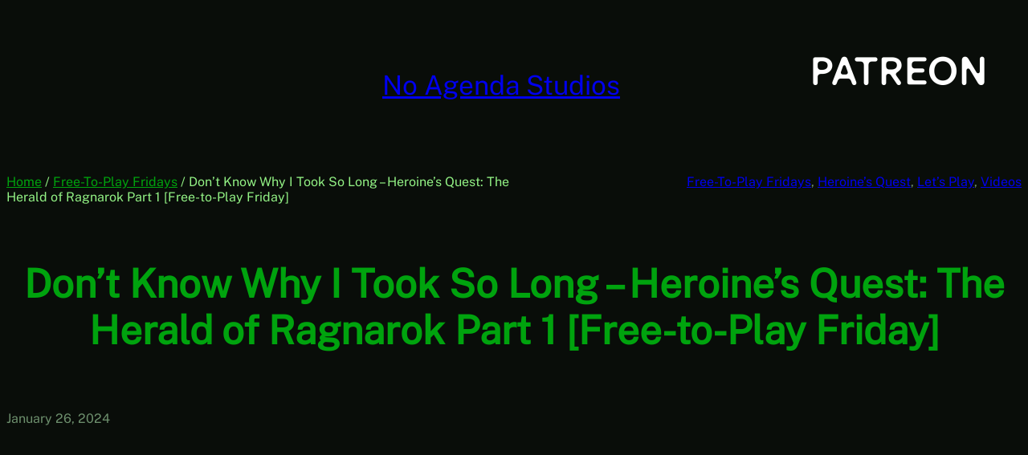

--- FILE ---
content_type: text/html; charset=UTF-8
request_url: https://noagendastudios.com/videos/dont-know-why-i-took-so-long-heroines-quest-the-herald-of-ragnarok-part-1-free-to-play-friday/
body_size: 186436
content:
<!DOCTYPE html>
<html lang="en-US">
<head>
	<meta charset="UTF-8" />
	<meta name="viewport" content="width=device-width, initial-scale=1" />
<meta name='robots' content='max-image-preview:large' />
<title>Don&#8217;t Know Why I Took So Long &#8211; Heroine&#8217;s Quest: The Herald of Ragnarok Part 1 [Free-to-Play Friday] &#8211; No Agenda Studios</title>
<link rel="alternate" type="application/rss+xml" title="No Agenda Studios &raquo; Feed" href="https://noagendastudios.com/feed/" />
<link rel="alternate" type="application/rss+xml" title="No Agenda Studios &raquo; Comments Feed" href="https://noagendastudios.com/comments/feed/" />
<link rel="alternate" type="application/rss+xml" title="No Agenda Studios &raquo; Don&#8217;t Know Why I Took So Long &#8211; Heroine&#8217;s Quest: The Herald of Ragnarok Part 1 [Free-to-Play Friday] Comments Feed" href="https://noagendastudios.com/videos/dont-know-why-i-took-so-long-heroines-quest-the-herald-of-ragnarok-part-1-free-to-play-friday/feed/" />
<link rel="alternate" title="oEmbed (JSON)" type="application/json+oembed" href="https://noagendastudios.com/wp-json/oembed/1.0/embed?url=https%3A%2F%2Fnoagendastudios.com%2Fvideos%2Fdont-know-why-i-took-so-long-heroines-quest-the-herald-of-ragnarok-part-1-free-to-play-friday%2F" />
<link rel="alternate" title="oEmbed (XML)" type="text/xml+oembed" href="https://noagendastudios.com/wp-json/oembed/1.0/embed?url=https%3A%2F%2Fnoagendastudios.com%2Fvideos%2Fdont-know-why-i-took-so-long-heroines-quest-the-herald-of-ragnarok-part-1-free-to-play-friday%2F&#038;format=xml" />
<style id='wp-img-auto-sizes-contain-inline-css'>
img:is([sizes=auto i],[sizes^="auto," i]){contain-intrinsic-size:3000px 1500px}
/*# sourceURL=wp-img-auto-sizes-contain-inline-css */
</style>
<style id='wp-block-spacer-inline-css'>
.wp-block-spacer{clear:both}
/*# sourceURL=https://noagendastudios.com/wp-includes/blocks/spacer/style.min.css */
</style>
<style id='wp-block-site-title-inline-css'>
.wp-block-site-title{box-sizing:border-box}.wp-block-site-title :where(a){color:inherit;font-family:inherit;font-size:inherit;font-style:inherit;font-weight:inherit;letter-spacing:inherit;line-height:inherit;text-decoration:inherit}
/*# sourceURL=https://noagendastudios.com/wp-includes/blocks/site-title/style.min.css */
</style>
<style id='wp-block-group-inline-css'>
.wp-block-group{box-sizing:border-box}:where(.wp-block-group.wp-block-group-is-layout-constrained){position:relative}
/*# sourceURL=https://noagendastudios.com/wp-includes/blocks/group/style.min.css */
</style>
<style id='wp-block-group-theme-inline-css'>
:where(.wp-block-group.has-background){padding:1.25em 2.375em}
/*# sourceURL=https://noagendastudios.com/wp-includes/blocks/group/theme.min.css */
</style>
<style id='wp-block-image-inline-css'>
.wp-block-image>a,.wp-block-image>figure>a{display:inline-block}.wp-block-image img{box-sizing:border-box;height:auto;max-width:100%;vertical-align:bottom}@media not (prefers-reduced-motion){.wp-block-image img.hide{visibility:hidden}.wp-block-image img.show{animation:show-content-image .4s}}.wp-block-image[style*=border-radius] img,.wp-block-image[style*=border-radius]>a{border-radius:inherit}.wp-block-image.has-custom-border img{box-sizing:border-box}.wp-block-image.aligncenter{text-align:center}.wp-block-image.alignfull>a,.wp-block-image.alignwide>a{width:100%}.wp-block-image.alignfull img,.wp-block-image.alignwide img{height:auto;width:100%}.wp-block-image .aligncenter,.wp-block-image .alignleft,.wp-block-image .alignright,.wp-block-image.aligncenter,.wp-block-image.alignleft,.wp-block-image.alignright{display:table}.wp-block-image .aligncenter>figcaption,.wp-block-image .alignleft>figcaption,.wp-block-image .alignright>figcaption,.wp-block-image.aligncenter>figcaption,.wp-block-image.alignleft>figcaption,.wp-block-image.alignright>figcaption{caption-side:bottom;display:table-caption}.wp-block-image .alignleft{float:left;margin:.5em 1em .5em 0}.wp-block-image .alignright{float:right;margin:.5em 0 .5em 1em}.wp-block-image .aligncenter{margin-left:auto;margin-right:auto}.wp-block-image :where(figcaption){margin-bottom:1em;margin-top:.5em}.wp-block-image.is-style-circle-mask img{border-radius:9999px}@supports ((-webkit-mask-image:none) or (mask-image:none)) or (-webkit-mask-image:none){.wp-block-image.is-style-circle-mask img{border-radius:0;-webkit-mask-image:url('data:image/svg+xml;utf8,<svg viewBox="0 0 100 100" xmlns="http://www.w3.org/2000/svg"><circle cx="50" cy="50" r="50"/></svg>');mask-image:url('data:image/svg+xml;utf8,<svg viewBox="0 0 100 100" xmlns="http://www.w3.org/2000/svg"><circle cx="50" cy="50" r="50"/></svg>');mask-mode:alpha;-webkit-mask-position:center;mask-position:center;-webkit-mask-repeat:no-repeat;mask-repeat:no-repeat;-webkit-mask-size:contain;mask-size:contain}}:root :where(.wp-block-image.is-style-rounded img,.wp-block-image .is-style-rounded img){border-radius:9999px}.wp-block-image figure{margin:0}.wp-lightbox-container{display:flex;flex-direction:column;position:relative}.wp-lightbox-container img{cursor:zoom-in}.wp-lightbox-container img:hover+button{opacity:1}.wp-lightbox-container button{align-items:center;backdrop-filter:blur(16px) saturate(180%);background-color:#5a5a5a40;border:none;border-radius:4px;cursor:zoom-in;display:flex;height:20px;justify-content:center;opacity:0;padding:0;position:absolute;right:16px;text-align:center;top:16px;width:20px;z-index:100}@media not (prefers-reduced-motion){.wp-lightbox-container button{transition:opacity .2s ease}}.wp-lightbox-container button:focus-visible{outline:3px auto #5a5a5a40;outline:3px auto -webkit-focus-ring-color;outline-offset:3px}.wp-lightbox-container button:hover{cursor:pointer;opacity:1}.wp-lightbox-container button:focus{opacity:1}.wp-lightbox-container button:focus,.wp-lightbox-container button:hover,.wp-lightbox-container button:not(:hover):not(:active):not(.has-background){background-color:#5a5a5a40;border:none}.wp-lightbox-overlay{box-sizing:border-box;cursor:zoom-out;height:100vh;left:0;overflow:hidden;position:fixed;top:0;visibility:hidden;width:100%;z-index:100000}.wp-lightbox-overlay .close-button{align-items:center;cursor:pointer;display:flex;justify-content:center;min-height:40px;min-width:40px;padding:0;position:absolute;right:calc(env(safe-area-inset-right) + 16px);top:calc(env(safe-area-inset-top) + 16px);z-index:5000000}.wp-lightbox-overlay .close-button:focus,.wp-lightbox-overlay .close-button:hover,.wp-lightbox-overlay .close-button:not(:hover):not(:active):not(.has-background){background:none;border:none}.wp-lightbox-overlay .lightbox-image-container{height:var(--wp--lightbox-container-height);left:50%;overflow:hidden;position:absolute;top:50%;transform:translate(-50%,-50%);transform-origin:top left;width:var(--wp--lightbox-container-width);z-index:9999999999}.wp-lightbox-overlay .wp-block-image{align-items:center;box-sizing:border-box;display:flex;height:100%;justify-content:center;margin:0;position:relative;transform-origin:0 0;width:100%;z-index:3000000}.wp-lightbox-overlay .wp-block-image img{height:var(--wp--lightbox-image-height);min-height:var(--wp--lightbox-image-height);min-width:var(--wp--lightbox-image-width);width:var(--wp--lightbox-image-width)}.wp-lightbox-overlay .wp-block-image figcaption{display:none}.wp-lightbox-overlay button{background:none;border:none}.wp-lightbox-overlay .scrim{background-color:#fff;height:100%;opacity:.9;position:absolute;width:100%;z-index:2000000}.wp-lightbox-overlay.active{visibility:visible}@media not (prefers-reduced-motion){.wp-lightbox-overlay.active{animation:turn-on-visibility .25s both}.wp-lightbox-overlay.active img{animation:turn-on-visibility .35s both}.wp-lightbox-overlay.show-closing-animation:not(.active){animation:turn-off-visibility .35s both}.wp-lightbox-overlay.show-closing-animation:not(.active) img{animation:turn-off-visibility .25s both}.wp-lightbox-overlay.zoom.active{animation:none;opacity:1;visibility:visible}.wp-lightbox-overlay.zoom.active .lightbox-image-container{animation:lightbox-zoom-in .4s}.wp-lightbox-overlay.zoom.active .lightbox-image-container img{animation:none}.wp-lightbox-overlay.zoom.active .scrim{animation:turn-on-visibility .4s forwards}.wp-lightbox-overlay.zoom.show-closing-animation:not(.active){animation:none}.wp-lightbox-overlay.zoom.show-closing-animation:not(.active) .lightbox-image-container{animation:lightbox-zoom-out .4s}.wp-lightbox-overlay.zoom.show-closing-animation:not(.active) .lightbox-image-container img{animation:none}.wp-lightbox-overlay.zoom.show-closing-animation:not(.active) .scrim{animation:turn-off-visibility .4s forwards}}@keyframes show-content-image{0%{visibility:hidden}99%{visibility:hidden}to{visibility:visible}}@keyframes turn-on-visibility{0%{opacity:0}to{opacity:1}}@keyframes turn-off-visibility{0%{opacity:1;visibility:visible}99%{opacity:0;visibility:visible}to{opacity:0;visibility:hidden}}@keyframes lightbox-zoom-in{0%{transform:translate(calc((-100vw + var(--wp--lightbox-scrollbar-width))/2 + var(--wp--lightbox-initial-left-position)),calc(-50vh + var(--wp--lightbox-initial-top-position))) scale(var(--wp--lightbox-scale))}to{transform:translate(-50%,-50%) scale(1)}}@keyframes lightbox-zoom-out{0%{transform:translate(-50%,-50%) scale(1);visibility:visible}99%{visibility:visible}to{transform:translate(calc((-100vw + var(--wp--lightbox-scrollbar-width))/2 + var(--wp--lightbox-initial-left-position)),calc(-50vh + var(--wp--lightbox-initial-top-position))) scale(var(--wp--lightbox-scale));visibility:hidden}}
/*# sourceURL=https://noagendastudios.com/wp-includes/blocks/image/style.min.css */
</style>
<style id='wp-block-image-theme-inline-css'>
:root :where(.wp-block-image figcaption){color:#555;font-size:13px;text-align:center}.is-dark-theme :root :where(.wp-block-image figcaption){color:#ffffffa6}.wp-block-image{margin:0 0 1em}
/*# sourceURL=https://noagendastudios.com/wp-includes/blocks/image/theme.min.css */
</style>
<style id='wp-block-columns-inline-css'>
.wp-block-columns{box-sizing:border-box;display:flex;flex-wrap:wrap!important}@media (min-width:782px){.wp-block-columns{flex-wrap:nowrap!important}}.wp-block-columns{align-items:normal!important}.wp-block-columns.are-vertically-aligned-top{align-items:flex-start}.wp-block-columns.are-vertically-aligned-center{align-items:center}.wp-block-columns.are-vertically-aligned-bottom{align-items:flex-end}@media (max-width:781px){.wp-block-columns:not(.is-not-stacked-on-mobile)>.wp-block-column{flex-basis:100%!important}}@media (min-width:782px){.wp-block-columns:not(.is-not-stacked-on-mobile)>.wp-block-column{flex-basis:0;flex-grow:1}.wp-block-columns:not(.is-not-stacked-on-mobile)>.wp-block-column[style*=flex-basis]{flex-grow:0}}.wp-block-columns.is-not-stacked-on-mobile{flex-wrap:nowrap!important}.wp-block-columns.is-not-stacked-on-mobile>.wp-block-column{flex-basis:0;flex-grow:1}.wp-block-columns.is-not-stacked-on-mobile>.wp-block-column[style*=flex-basis]{flex-grow:0}:where(.wp-block-columns){margin-bottom:1.75em}:where(.wp-block-columns.has-background){padding:1.25em 2.375em}.wp-block-column{flex-grow:1;min-width:0;overflow-wrap:break-word;word-break:break-word}.wp-block-column.is-vertically-aligned-top{align-self:flex-start}.wp-block-column.is-vertically-aligned-center{align-self:center}.wp-block-column.is-vertically-aligned-bottom{align-self:flex-end}.wp-block-column.is-vertically-aligned-stretch{align-self:stretch}.wp-block-column.is-vertically-aligned-bottom,.wp-block-column.is-vertically-aligned-center,.wp-block-column.is-vertically-aligned-top{width:100%}
/*# sourceURL=https://noagendastudios.com/wp-includes/blocks/columns/style.min.css */
</style>
<style id='wp-block-template-part-theme-inline-css'>
:root :where(.wp-block-template-part.has-background){margin-bottom:0;margin-top:0;padding:1.25em 2.375em}
/*# sourceURL=https://noagendastudios.com/wp-includes/blocks/template-part/theme.min.css */
</style>
<style id='cozy-block-breadcrumb-style-inline-css'>
:root{--cozyFontSize:"";--cozyFontWeight:"";--cozyFontFamily:"";--cozyColor:"";--cozyLinkColor:"";--cozyHoverColor:""}.cozy-block-breadcrumb{color:var(--cozyColor);font-family:var(--cozyFontFamily);font-size:var(--cozyFontSize);font-weight:var(--cozyFontWeight);margin:0}.cozy-block-breadcrumb a{color:var(--cozyLinkColor)}.cozy-block-breadcrumb a:hover{color:var(--cozyHoverColor)}

/*# sourceURL=https://noagendastudios.com/wp-content/plugins/cozy-addons/blocks/breadcrumb/style-index.css */
</style>
<link rel='stylesheet' id='cozy-block--global-block-styles-css' href='https://noagendastudios.com/wp-content/plugins/cozy-addons/assets/css/block-styles.css?ver=2.2.7' media='all' />
<style id='cozy-block--global-block-styles-inline-css'>

#cozyBlock_5fd1c12c_1f1e_44ca_9b5e_0afc8ec9933b {
	}

#cozyBlock_5fd1c12c_1f1e_44ca_9b5e_0afc8ec9933b a {
	text-decoration:  !important;
}


@media screen and (max-width: 1024px) {
    #cozyBlock_8b98f472_6805_439a_a86b_c60d046ed83e.cozy-block-post-grid-wrapper:not(.has-masonry) .cozy-layout-grid {
        grid-template-columns: repeat(
            3,
            1fr
        ) !important;
    }
    #cozyBlock_8b98f472_6805_439a_a86b_c60d046ed83e.cozy-block-post-grid-wrapper.has-masonry .cozy-layout-grid {
        column-count: 3 !important;
    }
}

@media screen and (max-width: 767px) {
    #cozyBlock_8b98f472_6805_439a_a86b_c60d046ed83e.cozy-block-post-grid-wrapper:not(.has-masonry) .cozy-layout-grid {
        grid-template-columns: repeat(
            2,
            1fr
        ) !important;
    }
    #cozyBlock_8b98f472_6805_439a_a86b_c60d046ed83e.cozy-block-post-grid-wrapper.has-masonry .cozy-layout-grid {
        column-count: 2 !important;
    }
}

@media screen and (max-width: 568px) {
    #cozyBlock_8b98f472_6805_439a_a86b_c60d046ed83e.cozy-block-post-grid-wrapper:not(.has-masonry) .cozy-layout-grid {
        grid-template-columns: repeat(
            1,
            1fr
        ) !important;
    }
    #cozyBlock_8b98f472_6805_439a_a86b_c60d046ed83e.cozy-block-post-grid-wrapper.has-masonry .cozy-layout-grid {
        column-count: 1 !important;
    }
}
#cozyBlock_8b98f472_6805_439a_a86b_c60d046ed83e .swiper-button-prev,
#cozyBlock_8b98f472_6805_439a_a86b_c60d046ed83e .swiper-button-next {
    }
#cozyBlock_8b98f472_6805_439a_a86b_c60d046ed83e .swiper-button-prev:hover,
#cozyBlock_8b98f472_6805_439a_a86b_c60d046ed83e .swiper-button-next:hover {
    }

#cozyBlock_8b98f472_6805_439a_a86b_c60d046ed83e .swiper-pagination-bullets .swiper-pagination-bullet {
    margin: 0 var(--swiper-pagination-bullet-horizontal-gap, 4px);
}
#cozyBlock_8b98f472_6805_439a_a86b_c60d046ed83e .swiper-pagination-bullet-active {
    height: 10px !important;
    outline-offset: 0px;
}

/*# sourceURL=cozy-block--global-block-styles-inline-css */
</style>
<style id='wp-block-post-terms-inline-css'>
.wp-block-post-terms{box-sizing:border-box}.wp-block-post-terms .wp-block-post-terms__separator{white-space:pre-wrap}
/*# sourceURL=https://noagendastudios.com/wp-includes/blocks/post-terms/style.min.css */
</style>
<style id='wp-block-post-title-inline-css'>
.wp-block-post-title{box-sizing:border-box;word-break:break-word}.wp-block-post-title :where(a){display:inline-block;font-family:inherit;font-size:inherit;font-style:inherit;font-weight:inherit;letter-spacing:inherit;line-height:inherit;text-decoration:inherit}
/*# sourceURL=https://noagendastudios.com/wp-includes/blocks/post-title/style.min.css */
</style>
<style id='wp-block-post-date-inline-css'>
.wp-block-post-date{box-sizing:border-box}
/*# sourceURL=https://noagendastudios.com/wp-includes/blocks/post-date/style.min.css */
</style>
<style id='wp-block-embed-inline-css'>
.wp-block-embed.alignleft,.wp-block-embed.alignright,.wp-block[data-align=left]>[data-type="core/embed"],.wp-block[data-align=right]>[data-type="core/embed"]{max-width:360px;width:100%}.wp-block-embed.alignleft .wp-block-embed__wrapper,.wp-block-embed.alignright .wp-block-embed__wrapper,.wp-block[data-align=left]>[data-type="core/embed"] .wp-block-embed__wrapper,.wp-block[data-align=right]>[data-type="core/embed"] .wp-block-embed__wrapper{min-width:280px}.wp-block-cover .wp-block-embed{min-height:240px;min-width:320px}.wp-block-embed{overflow-wrap:break-word}.wp-block-embed :where(figcaption){margin-bottom:1em;margin-top:.5em}.wp-block-embed iframe{max-width:100%}.wp-block-embed__wrapper{position:relative}.wp-embed-responsive .wp-has-aspect-ratio .wp-block-embed__wrapper:before{content:"";display:block;padding-top:50%}.wp-embed-responsive .wp-has-aspect-ratio iframe{bottom:0;height:100%;left:0;position:absolute;right:0;top:0;width:100%}.wp-embed-responsive .wp-embed-aspect-21-9 .wp-block-embed__wrapper:before{padding-top:42.85%}.wp-embed-responsive .wp-embed-aspect-18-9 .wp-block-embed__wrapper:before{padding-top:50%}.wp-embed-responsive .wp-embed-aspect-16-9 .wp-block-embed__wrapper:before{padding-top:56.25%}.wp-embed-responsive .wp-embed-aspect-4-3 .wp-block-embed__wrapper:before{padding-top:75%}.wp-embed-responsive .wp-embed-aspect-1-1 .wp-block-embed__wrapper:before{padding-top:100%}.wp-embed-responsive .wp-embed-aspect-9-16 .wp-block-embed__wrapper:before{padding-top:177.77%}.wp-embed-responsive .wp-embed-aspect-1-2 .wp-block-embed__wrapper:before{padding-top:200%}
/*# sourceURL=https://noagendastudios.com/wp-includes/blocks/embed/style.min.css */
</style>
<style id='wp-block-embed-theme-inline-css'>
.wp-block-embed :where(figcaption){color:#555;font-size:13px;text-align:center}.is-dark-theme .wp-block-embed :where(figcaption){color:#ffffffa6}.wp-block-embed{margin:0 0 1em}
/*# sourceURL=https://noagendastudios.com/wp-includes/blocks/embed/theme.min.css */
</style>
<style id='wp-block-paragraph-inline-css'>
.is-small-text{font-size:.875em}.is-regular-text{font-size:1em}.is-large-text{font-size:2.25em}.is-larger-text{font-size:3em}.has-drop-cap:not(:focus):first-letter{float:left;font-size:8.4em;font-style:normal;font-weight:100;line-height:.68;margin:.05em .1em 0 0;text-transform:uppercase}body.rtl .has-drop-cap:not(:focus):first-letter{float:none;margin-left:.1em}p.has-drop-cap.has-background{overflow:hidden}:root :where(p.has-background){padding:1.25em 2.375em}:where(p.has-text-color:not(.has-link-color)) a{color:inherit}p.has-text-align-left[style*="writing-mode:vertical-lr"],p.has-text-align-right[style*="writing-mode:vertical-rl"]{rotate:180deg}
/*# sourceURL=https://noagendastudios.com/wp-includes/blocks/paragraph/style.min.css */
</style>
<link rel='stylesheet' id='yarppRelatedCss-css' href='https://noagendastudios.com/wp-content/plugins/yet-another-related-posts-plugin/style/related.css?ver=5.30.11' media='all' />
<link rel='stylesheet' id='yarpp-thumbnails-css' href='https://noagendastudios.com/wp-content/plugins/yet-another-related-posts-plugin/style/styles_thumbnails.css?ver=5.30.11' media='all' />
<style id='yarpp-thumbnails-inline-css'>
.yarpp-thumbnails-horizontal .yarpp-thumbnail {width: 160px;height: 200px;margin: 5px;margin-left: 0px;}.yarpp-thumbnail > img, .yarpp-thumbnail-default {width: 150px;height: 150px;margin: 5px;}.yarpp-thumbnails-horizontal .yarpp-thumbnail-title {margin: 7px;margin-top: 0px;width: 150px;}.yarpp-thumbnail-default > img {min-height: 150px;min-width: 150px;}
.yarpp-thumbnails-horizontal .yarpp-thumbnail {width: 160px;height: 200px;margin: 5px;margin-left: 0px;}.yarpp-thumbnail > img, .yarpp-thumbnail-default {width: 150px;height: 150px;margin: 5px;}.yarpp-thumbnails-horizontal .yarpp-thumbnail-title {margin: 7px;margin-top: 0px;width: 150px;}.yarpp-thumbnail-default > img {min-height: 150px;min-width: 150px;}
/*# sourceURL=yarpp-thumbnails-inline-css */
</style>
<style id='wp-block-post-content-inline-css'>
.wp-block-post-content{display:flow-root}
/*# sourceURL=https://noagendastudios.com/wp-includes/blocks/post-content/style.min.css */
</style>
<style id='wp-block-post-comments-form-inline-css'>
:where(.wp-block-post-comments-form input:not([type=submit])),:where(.wp-block-post-comments-form textarea){border:1px solid #949494;font-family:inherit;font-size:1em}:where(.wp-block-post-comments-form input:where(:not([type=submit]):not([type=checkbox]))),:where(.wp-block-post-comments-form textarea){padding:calc(.667em + 2px)}.wp-block-post-comments-form{box-sizing:border-box}.wp-block-post-comments-form[style*=font-weight] :where(.comment-reply-title){font-weight:inherit}.wp-block-post-comments-form[style*=font-family] :where(.comment-reply-title){font-family:inherit}.wp-block-post-comments-form[class*=-font-size] :where(.comment-reply-title),.wp-block-post-comments-form[style*=font-size] :where(.comment-reply-title){font-size:inherit}.wp-block-post-comments-form[style*=line-height] :where(.comment-reply-title){line-height:inherit}.wp-block-post-comments-form[style*=font-style] :where(.comment-reply-title){font-style:inherit}.wp-block-post-comments-form[style*=letter-spacing] :where(.comment-reply-title){letter-spacing:inherit}.wp-block-post-comments-form :where(input[type=submit]){box-shadow:none;cursor:pointer;display:inline-block;overflow-wrap:break-word;text-align:center}.wp-block-post-comments-form .comment-form input:not([type=submit]):not([type=checkbox]):not([type=hidden]),.wp-block-post-comments-form .comment-form textarea{box-sizing:border-box;display:block;width:100%}.wp-block-post-comments-form .comment-form-author label,.wp-block-post-comments-form .comment-form-email label,.wp-block-post-comments-form .comment-form-url label{display:block;margin-bottom:.25em}.wp-block-post-comments-form .comment-form-cookies-consent{display:flex;gap:.25em}.wp-block-post-comments-form .comment-form-cookies-consent #wp-comment-cookies-consent{margin-top:.35em}.wp-block-post-comments-form .comment-reply-title{margin-bottom:0}.wp-block-post-comments-form .comment-reply-title :where(small){font-size:var(--wp--preset--font-size--medium,smaller);margin-left:.5em}
/*# sourceURL=https://noagendastudios.com/wp-includes/blocks/post-comments-form/style.min.css */
</style>
<style id='wp-block-buttons-inline-css'>
.wp-block-buttons{box-sizing:border-box}.wp-block-buttons.is-vertical{flex-direction:column}.wp-block-buttons.is-vertical>.wp-block-button:last-child{margin-bottom:0}.wp-block-buttons>.wp-block-button{display:inline-block;margin:0}.wp-block-buttons.is-content-justification-left{justify-content:flex-start}.wp-block-buttons.is-content-justification-left.is-vertical{align-items:flex-start}.wp-block-buttons.is-content-justification-center{justify-content:center}.wp-block-buttons.is-content-justification-center.is-vertical{align-items:center}.wp-block-buttons.is-content-justification-right{justify-content:flex-end}.wp-block-buttons.is-content-justification-right.is-vertical{align-items:flex-end}.wp-block-buttons.is-content-justification-space-between{justify-content:space-between}.wp-block-buttons.aligncenter{text-align:center}.wp-block-buttons:not(.is-content-justification-space-between,.is-content-justification-right,.is-content-justification-left,.is-content-justification-center) .wp-block-button.aligncenter{margin-left:auto;margin-right:auto;width:100%}.wp-block-buttons[style*=text-decoration] .wp-block-button,.wp-block-buttons[style*=text-decoration] .wp-block-button__link{text-decoration:inherit}.wp-block-buttons.has-custom-font-size .wp-block-button__link{font-size:inherit}.wp-block-buttons .wp-block-button__link{width:100%}.wp-block-button.aligncenter{text-align:center}
/*# sourceURL=https://noagendastudios.com/wp-includes/blocks/buttons/style.min.css */
</style>
<style id='wp-block-button-inline-css'>
.wp-block-button__link{align-content:center;box-sizing:border-box;cursor:pointer;display:inline-block;height:100%;text-align:center;word-break:break-word}.wp-block-button__link.aligncenter{text-align:center}.wp-block-button__link.alignright{text-align:right}:where(.wp-block-button__link){border-radius:9999px;box-shadow:none;padding:calc(.667em + 2px) calc(1.333em + 2px);text-decoration:none}.wp-block-button[style*=text-decoration] .wp-block-button__link{text-decoration:inherit}.wp-block-buttons>.wp-block-button.has-custom-width{max-width:none}.wp-block-buttons>.wp-block-button.has-custom-width .wp-block-button__link{width:100%}.wp-block-buttons>.wp-block-button.has-custom-font-size .wp-block-button__link{font-size:inherit}.wp-block-buttons>.wp-block-button.wp-block-button__width-25{width:calc(25% - var(--wp--style--block-gap, .5em)*.75)}.wp-block-buttons>.wp-block-button.wp-block-button__width-50{width:calc(50% - var(--wp--style--block-gap, .5em)*.5)}.wp-block-buttons>.wp-block-button.wp-block-button__width-75{width:calc(75% - var(--wp--style--block-gap, .5em)*.25)}.wp-block-buttons>.wp-block-button.wp-block-button__width-100{flex-basis:100%;width:100%}.wp-block-buttons.is-vertical>.wp-block-button.wp-block-button__width-25{width:25%}.wp-block-buttons.is-vertical>.wp-block-button.wp-block-button__width-50{width:50%}.wp-block-buttons.is-vertical>.wp-block-button.wp-block-button__width-75{width:75%}.wp-block-button.is-style-squared,.wp-block-button__link.wp-block-button.is-style-squared{border-radius:0}.wp-block-button.no-border-radius,.wp-block-button__link.no-border-radius{border-radius:0!important}:root :where(.wp-block-button .wp-block-button__link.is-style-outline),:root :where(.wp-block-button.is-style-outline>.wp-block-button__link){border:2px solid;padding:.667em 1.333em}:root :where(.wp-block-button .wp-block-button__link.is-style-outline:not(.has-text-color)),:root :where(.wp-block-button.is-style-outline>.wp-block-button__link:not(.has-text-color)){color:currentColor}:root :where(.wp-block-button .wp-block-button__link.is-style-outline:not(.has-background)),:root :where(.wp-block-button.is-style-outline>.wp-block-button__link:not(.has-background)){background-color:initial;background-image:none}
/*# sourceURL=https://noagendastudios.com/wp-includes/blocks/button/style.min.css */
</style>
<style id='wp-block-comments-inline-css'>
.wp-block-post-comments{box-sizing:border-box}.wp-block-post-comments .alignleft{float:left}.wp-block-post-comments .alignright{float:right}.wp-block-post-comments .navigation:after{clear:both;content:"";display:table}.wp-block-post-comments .commentlist{clear:both;list-style:none;margin:0;padding:0}.wp-block-post-comments .commentlist .comment{min-height:2.25em;padding-left:3.25em}.wp-block-post-comments .commentlist .comment p{font-size:1em;line-height:1.8;margin:1em 0}.wp-block-post-comments .commentlist .children{list-style:none;margin:0;padding:0}.wp-block-post-comments .comment-author{line-height:1.5}.wp-block-post-comments .comment-author .avatar{border-radius:1.5em;display:block;float:left;height:2.5em;margin-right:.75em;margin-top:.5em;width:2.5em}.wp-block-post-comments .comment-author cite{font-style:normal}.wp-block-post-comments .comment-meta{font-size:.875em;line-height:1.5}.wp-block-post-comments .comment-meta b{font-weight:400}.wp-block-post-comments .comment-meta .comment-awaiting-moderation{display:block;margin-bottom:1em;margin-top:1em}.wp-block-post-comments .comment-body .commentmetadata{font-size:.875em}.wp-block-post-comments .comment-form-author label,.wp-block-post-comments .comment-form-comment label,.wp-block-post-comments .comment-form-email label,.wp-block-post-comments .comment-form-url label{display:block;margin-bottom:.25em}.wp-block-post-comments .comment-form input:not([type=submit]):not([type=checkbox]),.wp-block-post-comments .comment-form textarea{box-sizing:border-box;display:block;width:100%}.wp-block-post-comments .comment-form-cookies-consent{display:flex;gap:.25em}.wp-block-post-comments .comment-form-cookies-consent #wp-comment-cookies-consent{margin-top:.35em}.wp-block-post-comments .comment-reply-title{margin-bottom:0}.wp-block-post-comments .comment-reply-title :where(small){font-size:var(--wp--preset--font-size--medium,smaller);margin-left:.5em}.wp-block-post-comments .reply{font-size:.875em;margin-bottom:1.4em}.wp-block-post-comments input:not([type=submit]),.wp-block-post-comments textarea{border:1px solid #949494;font-family:inherit;font-size:1em}.wp-block-post-comments input:not([type=submit]):not([type=checkbox]),.wp-block-post-comments textarea{padding:calc(.667em + 2px)}:where(.wp-block-post-comments input[type=submit]){border:none}.wp-block-comments{box-sizing:border-box}
/*# sourceURL=https://noagendastudios.com/wp-includes/blocks/comments/style.min.css */
</style>
<style id='wp-block-heading-inline-css'>
h1:where(.wp-block-heading).has-background,h2:where(.wp-block-heading).has-background,h3:where(.wp-block-heading).has-background,h4:where(.wp-block-heading).has-background,h5:where(.wp-block-heading).has-background,h6:where(.wp-block-heading).has-background{padding:1.25em 2.375em}h1.has-text-align-left[style*=writing-mode]:where([style*=vertical-lr]),h1.has-text-align-right[style*=writing-mode]:where([style*=vertical-rl]),h2.has-text-align-left[style*=writing-mode]:where([style*=vertical-lr]),h2.has-text-align-right[style*=writing-mode]:where([style*=vertical-rl]),h3.has-text-align-left[style*=writing-mode]:where([style*=vertical-lr]),h3.has-text-align-right[style*=writing-mode]:where([style*=vertical-rl]),h4.has-text-align-left[style*=writing-mode]:where([style*=vertical-lr]),h4.has-text-align-right[style*=writing-mode]:where([style*=vertical-rl]),h5.has-text-align-left[style*=writing-mode]:where([style*=vertical-lr]),h5.has-text-align-right[style*=writing-mode]:where([style*=vertical-rl]),h6.has-text-align-left[style*=writing-mode]:where([style*=vertical-lr]),h6.has-text-align-right[style*=writing-mode]:where([style*=vertical-rl]){rotate:180deg}
/*# sourceURL=https://noagendastudios.com/wp-includes/blocks/heading/style.min.css */
</style>
<style id='wp-block-post-featured-image-inline-css'>
.wp-block-post-featured-image{margin-left:0;margin-right:0}.wp-block-post-featured-image a{display:block;height:100%}.wp-block-post-featured-image :where(img){box-sizing:border-box;height:auto;max-width:100%;vertical-align:bottom;width:100%}.wp-block-post-featured-image.alignfull img,.wp-block-post-featured-image.alignwide img{width:100%}.wp-block-post-featured-image .wp-block-post-featured-image__overlay.has-background-dim{background-color:#000;inset:0;position:absolute}.wp-block-post-featured-image{position:relative}.wp-block-post-featured-image .wp-block-post-featured-image__overlay.has-background-gradient{background-color:initial}.wp-block-post-featured-image .wp-block-post-featured-image__overlay.has-background-dim-0{opacity:0}.wp-block-post-featured-image .wp-block-post-featured-image__overlay.has-background-dim-10{opacity:.1}.wp-block-post-featured-image .wp-block-post-featured-image__overlay.has-background-dim-20{opacity:.2}.wp-block-post-featured-image .wp-block-post-featured-image__overlay.has-background-dim-30{opacity:.3}.wp-block-post-featured-image .wp-block-post-featured-image__overlay.has-background-dim-40{opacity:.4}.wp-block-post-featured-image .wp-block-post-featured-image__overlay.has-background-dim-50{opacity:.5}.wp-block-post-featured-image .wp-block-post-featured-image__overlay.has-background-dim-60{opacity:.6}.wp-block-post-featured-image .wp-block-post-featured-image__overlay.has-background-dim-70{opacity:.7}.wp-block-post-featured-image .wp-block-post-featured-image__overlay.has-background-dim-80{opacity:.8}.wp-block-post-featured-image .wp-block-post-featured-image__overlay.has-background-dim-90{opacity:.9}.wp-block-post-featured-image .wp-block-post-featured-image__overlay.has-background-dim-100{opacity:1}.wp-block-post-featured-image:where(.alignleft,.alignright){width:100%}
/*# sourceURL=https://noagendastudios.com/wp-includes/blocks/post-featured-image/style.min.css */
</style>
<style id='wp-block-post-template-inline-css'>
.wp-block-post-template{box-sizing:border-box;list-style:none;margin-bottom:0;margin-top:0;max-width:100%;padding:0}.wp-block-post-template.is-flex-container{display:flex;flex-direction:row;flex-wrap:wrap;gap:1.25em}.wp-block-post-template.is-flex-container>li{margin:0;width:100%}@media (min-width:600px){.wp-block-post-template.is-flex-container.is-flex-container.columns-2>li{width:calc(50% - .625em)}.wp-block-post-template.is-flex-container.is-flex-container.columns-3>li{width:calc(33.33333% - .83333em)}.wp-block-post-template.is-flex-container.is-flex-container.columns-4>li{width:calc(25% - .9375em)}.wp-block-post-template.is-flex-container.is-flex-container.columns-5>li{width:calc(20% - 1em)}.wp-block-post-template.is-flex-container.is-flex-container.columns-6>li{width:calc(16.66667% - 1.04167em)}}@media (max-width:600px){.wp-block-post-template-is-layout-grid.wp-block-post-template-is-layout-grid.wp-block-post-template-is-layout-grid.wp-block-post-template-is-layout-grid{grid-template-columns:1fr}}.wp-block-post-template-is-layout-constrained>li>.alignright,.wp-block-post-template-is-layout-flow>li>.alignright{float:right;margin-inline-end:0;margin-inline-start:2em}.wp-block-post-template-is-layout-constrained>li>.alignleft,.wp-block-post-template-is-layout-flow>li>.alignleft{float:left;margin-inline-end:2em;margin-inline-start:0}.wp-block-post-template-is-layout-constrained>li>.aligncenter,.wp-block-post-template-is-layout-flow>li>.aligncenter{margin-inline-end:auto;margin-inline-start:auto}
/*# sourceURL=https://noagendastudios.com/wp-includes/blocks/post-template/style.min.css */
</style>
<style id='wp-interactivity-router-animations-inline-css'>
			.wp-interactivity-router-loading-bar {
				position: fixed;
				top: 0;
				left: 0;
				margin: 0;
				padding: 0;
				width: 100vw;
				max-width: 100vw !important;
				height: 4px;
				background-color: #000;
				opacity: 0
			}
			.wp-interactivity-router-loading-bar.start-animation {
				animation: wp-interactivity-router-loading-bar-start-animation 30s cubic-bezier(0.03, 0.5, 0, 1) forwards
			}
			.wp-interactivity-router-loading-bar.finish-animation {
				animation: wp-interactivity-router-loading-bar-finish-animation 300ms ease-in
			}
			@keyframes wp-interactivity-router-loading-bar-start-animation {
				0% { transform: scaleX(0); transform-origin: 0 0; opacity: 1 }
				100% { transform: scaleX(1); transform-origin: 0 0; opacity: 1 }
			}
			@keyframes wp-interactivity-router-loading-bar-finish-animation {
				0% { opacity: 1 }
				50% { opacity: 1 }
				100% { opacity: 0 }
			}
/*# sourceURL=wp-interactivity-router-animations-inline-css */
</style>
<style id='cozy-block-post-carousel-style-inline-css'>
:root{--cozyGridTemplateColumns:3;--cozyGridGap:30px;--cozyNavIconSize:15px;--cozyNavWidth:35px;--cozyNavHeight:35px;--cozyNavBorderRadius:50px;--cozyNavIconColor:#007cba;--cozyNavIconColorHover:#fff;--cozyNavBgColor:#fff;--cozyNavBgColorHover:#007cba;--cozyPaginationWidth:10px;--cozyPaginationHeight:10px;--cozyPaginationBorderRadius:10px;--cozyPaginationActiveWidth:10px;--cozyPaginationActiveBorderRadius:10px;--cozyPaginationColor:#252525;--cozyPaginationColorHover:#a5a5a5;--cozyPaginationActiveColor:#007cba;--cozyPaginationActiveColorHover:#164861;--cozyPaginationPositionVertical:-20px}.cozy-block-wrapper{position:relative}.cozy-block-post-carousel-wrapper .wp-block-post,.cozy-block-post-grid-wrapper .wp-block-post{margin-block-start:0!important}.cozy-block-post-grid-wrapper:not(.has-masonry) .cozy-layout-grid{-moz-column-gap:var(--cozyGridGap);column-gap:var(--cozyGridGap);display:grid;grid-template-columns:repeat(var(--cozyGridTemplateColumns),1fr);row-gap:var(--cozyGridGap)}.cozy-block-post-grid-wrapper.has-masonry .cozy-layout-grid{-moz-column-count:var(--cozyGridTemplateColumns);column-count:var(--cozyGridTemplateColumns);-moz-column-gap:var(--cozyGridGap);column-gap:var(--cozyGridGap);display:block}.cozy-block-post-grid-wrapper.has-masonry .cozy-layout-grid .wp-block-post{margin-bottom:var(--cozyGridGap)}.cozy-block-post-carousel-wrapper .swiper-wrapper:not(:has(.wp-block-post.swiper-slide)){display:grid!important;gap:16px;grid-template-columns:repeat(3,1fr)}.cozy-block-post-carousel-wrapper{overflow:hidden}.cozy-block-post-carousel-wrapper .swiper-button-next:after,.cozy-block-post-carousel-wrapper .swiper-button-prev:after{font-size:var(--cozyNavIconSize)}.cozy-block-post-carousel-wrapper .swiper-button-next,.cozy-block-post-carousel-wrapper .swiper-button-prev{background-color:var(--cozyNavBgColor);border-radius:var(--cozyNavBorderRadius);color:var(--cozyNavIconColor);height:var(--cozyNavHeight);width:var(--cozyNavWidth)}.cozy-block-post-carousel-wrapper .swiper-button-next:hover,.cozy-block-post-carousel-wrapper .swiper-button-prev:hover{background-color:var(--cozyNavBgColorHover);color:var(--cozyNavIconColorHover);transition:all .23s ease-in-out}.cozy-block-post-carousel-wrapper .swiper-pagination{bottom:var(--cozyPaginationPositionVertical)!important;box-sizing:border-box;padding-left:var(--cozyPaginationLeft);padding-right:var(--cozyPaginationRight);text-align:var(--cozyPaginationAlign)}.cozy-block-post-carousel-wrapper .cozy-pagination .swiper-pagination-bullet{background-color:var(--cozyPaginationColor);border-radius:var(--cozyPaginationBorderRadius)!important;height:var(--cozyPaginationHeight)!important;transition:all .23s ease-in-out;vertical-align:middle;width:var(--cozyPaginationWidth)!important}.cozy-block-post-carousel-wrapper .cozy-pagination .swiper-pagination-bullet-active{background-color:var(--cozyPaginationActiveColor);border-radius:var(--cozyPaginationActiveBorderRadius)!important;transition:all .23s ease-in-out;width:var(--cozyPaginationActiveWidth)!important}.cozy-block-post-carousel-wrapper .cozy-pagination .swiper-pagination-bullet:hover{background-color:var(--cozyPaginationColorHover);transition:all .23s ease-in-out}.cozy-block-post-carousel-wrapper .cozy-pagination .swiper-pagination-bullet-active:hover{background-color:var(--cozyPaginationActiveColorHover);transition:all .23s ease-in-out}.cozy-block-post-carousel-wrapper.hover-show .swiper-button-next,.cozy-block-post-carousel-wrapper.hover-show .swiper-button-prev{opacity:0;transition:all .23s ease;visibility:hidden}.cozy-block-post-carousel-wrapper.hover-show:hover .swiper-button-next,.cozy-block-post-carousel-wrapper.hover-show:hover .swiper-button-prev{opacity:1;transition:all .23s ease;visibility:visible}.cozy-block-post-carousel-wrapper.hover-show:hover .swiper-button-next.swiper-button-disabled,.cozy-block-post-carousel-wrapper.hover-show:hover .swiper-button-prev.swiper-button-disabled{opacity:.35}.cozy-block-post-carousel-wrapper.hover-show .swiper-button-prev{left:var(--swiper-navigation-sides-offset,0)}.cozy-block-post-carousel-wrapper.hover-show .swiper-button-next{right:var(--swiper-navigation-sides-offset,0)}.cozy-block-post-carousel-wrapper.hover-show:hover .swiper-button-prev{left:var(--swiper-navigation-sides-offset,20px)}.cozy-block-post-carousel-wrapper.hover-show:hover .swiper-button-next{right:var(--swiper-navigation-sides-offset,20px)}

/*# sourceURL=https://noagendastudios.com/wp-content/plugins/cozy-addons/blocks/post-carousel/style-index.css */
</style>
<link rel='stylesheet' id='cozy-swiper-bundle-css' href='https://noagendastudios.com/wp-content/plugins/cozy-addons/vendor/swiper/swiper-bundle.css?ver=2.2.7' media='all' />
<style id='wp-emoji-styles-inline-css'>

	img.wp-smiley, img.emoji {
		display: inline !important;
		border: none !important;
		box-shadow: none !important;
		height: 1em !important;
		width: 1em !important;
		margin: 0 0.07em !important;
		vertical-align: -0.1em !important;
		background: none !important;
		padding: 0 !important;
	}
/*# sourceURL=wp-emoji-styles-inline-css */
</style>
<style id='wp-block-library-inline-css'>
:root{--wp-block-synced-color:#7a00df;--wp-block-synced-color--rgb:122,0,223;--wp-bound-block-color:var(--wp-block-synced-color);--wp-editor-canvas-background:#ddd;--wp-admin-theme-color:#007cba;--wp-admin-theme-color--rgb:0,124,186;--wp-admin-theme-color-darker-10:#006ba1;--wp-admin-theme-color-darker-10--rgb:0,107,160.5;--wp-admin-theme-color-darker-20:#005a87;--wp-admin-theme-color-darker-20--rgb:0,90,135;--wp-admin-border-width-focus:2px}@media (min-resolution:192dpi){:root{--wp-admin-border-width-focus:1.5px}}.wp-element-button{cursor:pointer}:root .has-very-light-gray-background-color{background-color:#eee}:root .has-very-dark-gray-background-color{background-color:#313131}:root .has-very-light-gray-color{color:#eee}:root .has-very-dark-gray-color{color:#313131}:root .has-vivid-green-cyan-to-vivid-cyan-blue-gradient-background{background:linear-gradient(135deg,#00d084,#0693e3)}:root .has-purple-crush-gradient-background{background:linear-gradient(135deg,#34e2e4,#4721fb 50%,#ab1dfe)}:root .has-hazy-dawn-gradient-background{background:linear-gradient(135deg,#faaca8,#dad0ec)}:root .has-subdued-olive-gradient-background{background:linear-gradient(135deg,#fafae1,#67a671)}:root .has-atomic-cream-gradient-background{background:linear-gradient(135deg,#fdd79a,#004a59)}:root .has-nightshade-gradient-background{background:linear-gradient(135deg,#330968,#31cdcf)}:root .has-midnight-gradient-background{background:linear-gradient(135deg,#020381,#2874fc)}:root{--wp--preset--font-size--normal:16px;--wp--preset--font-size--huge:42px}.has-regular-font-size{font-size:1em}.has-larger-font-size{font-size:2.625em}.has-normal-font-size{font-size:var(--wp--preset--font-size--normal)}.has-huge-font-size{font-size:var(--wp--preset--font-size--huge)}.has-text-align-center{text-align:center}.has-text-align-left{text-align:left}.has-text-align-right{text-align:right}.has-fit-text{white-space:nowrap!important}#end-resizable-editor-section{display:none}.aligncenter{clear:both}.items-justified-left{justify-content:flex-start}.items-justified-center{justify-content:center}.items-justified-right{justify-content:flex-end}.items-justified-space-between{justify-content:space-between}.screen-reader-text{border:0;clip-path:inset(50%);height:1px;margin:-1px;overflow:hidden;padding:0;position:absolute;width:1px;word-wrap:normal!important}.screen-reader-text:focus{background-color:#ddd;clip-path:none;color:#444;display:block;font-size:1em;height:auto;left:5px;line-height:normal;padding:15px 23px 14px;text-decoration:none;top:5px;width:auto;z-index:100000}html :where(.has-border-color){border-style:solid}html :where([style*=border-top-color]){border-top-style:solid}html :where([style*=border-right-color]){border-right-style:solid}html :where([style*=border-bottom-color]){border-bottom-style:solid}html :where([style*=border-left-color]){border-left-style:solid}html :where([style*=border-width]){border-style:solid}html :where([style*=border-top-width]){border-top-style:solid}html :where([style*=border-right-width]){border-right-style:solid}html :where([style*=border-bottom-width]){border-bottom-style:solid}html :where([style*=border-left-width]){border-left-style:solid}html :where(img[class*=wp-image-]){height:auto;max-width:100%}:where(figure){margin:0 0 1em}html :where(.is-position-sticky){--wp-admin--admin-bar--position-offset:var(--wp-admin--admin-bar--height,0px)}@media screen and (max-width:600px){html :where(.is-position-sticky){--wp-admin--admin-bar--position-offset:0px}}
/*# sourceURL=/wp-includes/css/dist/block-library/common.min.css */
</style>
<link rel='stylesheet' id='cozy-addons--pattern--frontend-css' href='https://noagendastudios.com/wp-content/plugins/cozy-addons/assets/css/pattern-styles.css?ver=2.2.7' media='all' />
<link rel='stylesheet' id='cozy-addons--blocks--style-css' href='https://noagendastudios.com/wp-content/plugins/cozy-addons/assets/css/cozy-block.css?ver=2.2.7' media='all' />
<link rel='stylesheet' id='cozy-addons--aos-css' href='https://noagendastudios.com/wp-content/plugins/cozy-addons/vendor/aos/aos.css?ver=2.2.7' media='all' />
<link rel='stylesheet' id='hello-agency-blocks-style-css' href='https://noagendastudios.com/wp-content/themes/hello-agency/assets/css/blocks.css?ver=6.9' media='all' />
<style id='global-styles-inline-css'>
:root{--wp--preset--aspect-ratio--square: 1;--wp--preset--aspect-ratio--4-3: 4/3;--wp--preset--aspect-ratio--3-4: 3/4;--wp--preset--aspect-ratio--3-2: 3/2;--wp--preset--aspect-ratio--2-3: 2/3;--wp--preset--aspect-ratio--16-9: 16/9;--wp--preset--aspect-ratio--9-16: 9/16;--wp--preset--color--black: #000000;--wp--preset--color--cyan-bluish-gray: #abb8c3;--wp--preset--color--white: #ffffff;--wp--preset--color--pale-pink: #f78da7;--wp--preset--color--vivid-red: #cf2e2e;--wp--preset--color--luminous-vivid-orange: #ff6900;--wp--preset--color--luminous-vivid-amber: #fcb900;--wp--preset--color--light-green-cyan: #7bdcb5;--wp--preset--color--vivid-green-cyan: #00d084;--wp--preset--color--pale-cyan-blue: #8ed1fc;--wp--preset--color--vivid-cyan-blue: #0693e3;--wp--preset--color--vivid-purple: #9b51e0;--wp--preset--color--primary: #00a30e;--wp--preset--color--primary-shade: #93f285;--wp--preset--color--background: #090d09;--wp--preset--color--foreground: #6d8f6d;--wp--preset--color--background-alt: #292e29;--wp--preset--color--foreground-alt: #ffffff;--wp--preset--color--heading-color: #ffffff;--wp--preset--color--neutral-color: #454545;--wp--preset--gradient--vivid-cyan-blue-to-vivid-purple: linear-gradient(135deg,rgb(6,147,227) 0%,rgb(155,81,224) 100%);--wp--preset--gradient--light-green-cyan-to-vivid-green-cyan: linear-gradient(135deg,rgb(122,220,180) 0%,rgb(0,208,130) 100%);--wp--preset--gradient--luminous-vivid-amber-to-luminous-vivid-orange: linear-gradient(135deg,rgb(252,185,0) 0%,rgb(255,105,0) 100%);--wp--preset--gradient--luminous-vivid-orange-to-vivid-red: linear-gradient(135deg,rgb(255,105,0) 0%,rgb(207,46,46) 100%);--wp--preset--gradient--very-light-gray-to-cyan-bluish-gray: linear-gradient(135deg,rgb(238,238,238) 0%,rgb(169,184,195) 100%);--wp--preset--gradient--cool-to-warm-spectrum: linear-gradient(135deg,rgb(74,234,220) 0%,rgb(151,120,209) 20%,rgb(207,42,186) 40%,rgb(238,44,130) 60%,rgb(251,105,98) 80%,rgb(254,248,76) 100%);--wp--preset--gradient--blush-light-purple: linear-gradient(135deg,rgb(255,206,236) 0%,rgb(152,150,240) 100%);--wp--preset--gradient--blush-bordeaux: linear-gradient(135deg,rgb(254,205,165) 0%,rgb(254,45,45) 50%,rgb(107,0,62) 100%);--wp--preset--gradient--luminous-dusk: linear-gradient(135deg,rgb(255,203,112) 0%,rgb(199,81,192) 50%,rgb(65,88,208) 100%);--wp--preset--gradient--pale-ocean: linear-gradient(135deg,rgb(255,245,203) 0%,rgb(182,227,212) 50%,rgb(51,167,181) 100%);--wp--preset--gradient--electric-grass: linear-gradient(135deg,rgb(202,248,128) 0%,rgb(113,206,126) 100%);--wp--preset--gradient--midnight: linear-gradient(135deg,rgb(2,3,129) 0%,rgb(40,116,252) 100%);--wp--preset--gradient--secondary-gradient: linear-gradient(90deg, var(--wp--preset--color--primary) 10%, rgba(0,0,0,0.5) 100%);--wp--preset--gradient--primary-gradient: linear-gradient(90deg, var(--wp--preset--color--secondary) 25%, rgba(0,0,0,0) 100%);--wp--preset--font-size--small: 14px;--wp--preset--font-size--medium: clamp(14px, 0.875rem + ((1vw - 3.2px) * 0.366), 20px);--wp--preset--font-size--large: clamp(18.959px, 1.185rem + ((1vw - 3.2px) * 0.673), 30px);--wp--preset--font-size--x-large: clamp(24.034px, 1.502rem + ((1vw - 3.2px) * 0.974), 40px);--wp--preset--font-size--x-small: 12px;--wp--preset--font-size--normal: clamp(14px, 0.875rem + ((1vw - 3.2px) * 0.122), 16px);--wp--preset--font-size--big: clamp(15.747px, 0.984rem + ((1vw - 3.2px) * 0.503), 24px);--wp--preset--font-size--xx-large: clamp(27.894px, 1.743rem + ((1vw - 3.2px) * 1.226), 48px);--wp--preset--font-size--xxx-large: clamp(33.419px, 2.089rem + ((1vw - 3.2px) * 1.621), 60px);--wp--preset--font-family--dm-sans: "DM Sans", sans-serif;--wp--preset--font-family--inter: "Inter", sans-serif;--wp--preset--font-family--albert-sans: "Albert Sans", sans-serif;--wp--preset--font-family--hanken-grotesk: "Hanken Grotesk", sans-serif;--wp--preset--font-family--playfair-display: "Playfair Display", sans-serif;--wp--preset--font-family--outfit: "Outfit", sans-serif;--wp--preset--font-family--quicksand: "Quicksand", sans-serif;--wp--preset--font-family--oswald: "Oswald", sans-serif;--wp--preset--font-family--nunito: "Nunito", sans-serif;--wp--preset--font-family--montserrat: "Montserrat", sans-serif;--wp--preset--font-family--public-sans: "Public Sans", sans-serif;--wp--preset--font-family--open-sans: "Open Sans", sans-serif;--wp--preset--spacing--20: 0.44rem;--wp--preset--spacing--30: 0.67rem;--wp--preset--spacing--40: 1rem;--wp--preset--spacing--50: 1.5rem;--wp--preset--spacing--60: 2.25rem;--wp--preset--spacing--70: 3.38rem;--wp--preset--spacing--80: 5.06rem;--wp--preset--shadow--natural: 6px 6px 9px rgba(0, 0, 0, 0.2);--wp--preset--shadow--deep: 12px 12px 50px rgba(0, 0, 0, 0.4);--wp--preset--shadow--sharp: 6px 6px 0px rgba(0, 0, 0, 0.2);--wp--preset--shadow--outlined: 6px 6px 0px -3px rgb(255, 255, 255), 6px 6px rgb(0, 0, 0);--wp--preset--shadow--crisp: 6px 6px 0px rgb(0, 0, 0);--wp--custom--typography--line-height--tiny: 1.15;--wp--custom--typography--line-height--small: 1.2;--wp--custom--typography--line-height--medium: 1.4;--wp--custom--typography--line-height--normal: 1.6;}:root { --wp--style--global--content-size: 980px;--wp--style--global--wide-size: 1960; }:where(body) { margin: 0; }.wp-site-blocks > .alignleft { float: left; margin-right: 2em; }.wp-site-blocks > .alignright { float: right; margin-left: 2em; }.wp-site-blocks > .aligncenter { justify-content: center; margin-left: auto; margin-right: auto; }:where(.wp-site-blocks) > * { margin-block-start: 24px; margin-block-end: 0; }:where(.wp-site-blocks) > :first-child { margin-block-start: 0; }:where(.wp-site-blocks) > :last-child { margin-block-end: 0; }:root { --wp--style--block-gap: 24px; }:root :where(.is-layout-flow) > :first-child{margin-block-start: 0;}:root :where(.is-layout-flow) > :last-child{margin-block-end: 0;}:root :where(.is-layout-flow) > *{margin-block-start: 24px;margin-block-end: 0;}:root :where(.is-layout-constrained) > :first-child{margin-block-start: 0;}:root :where(.is-layout-constrained) > :last-child{margin-block-end: 0;}:root :where(.is-layout-constrained) > *{margin-block-start: 24px;margin-block-end: 0;}:root :where(.is-layout-flex){gap: 24px;}:root :where(.is-layout-grid){gap: 24px;}.is-layout-flow > .alignleft{float: left;margin-inline-start: 0;margin-inline-end: 2em;}.is-layout-flow > .alignright{float: right;margin-inline-start: 2em;margin-inline-end: 0;}.is-layout-flow > .aligncenter{margin-left: auto !important;margin-right: auto !important;}.is-layout-constrained > .alignleft{float: left;margin-inline-start: 0;margin-inline-end: 2em;}.is-layout-constrained > .alignright{float: right;margin-inline-start: 2em;margin-inline-end: 0;}.is-layout-constrained > .aligncenter{margin-left: auto !important;margin-right: auto !important;}.is-layout-constrained > :where(:not(.alignleft):not(.alignright):not(.alignfull)){max-width: var(--wp--style--global--content-size);margin-left: auto !important;margin-right: auto !important;}.is-layout-constrained > .alignwide{max-width: var(--wp--style--global--wide-size);}body .is-layout-flex{display: flex;}.is-layout-flex{flex-wrap: wrap;align-items: center;}.is-layout-flex > :is(*, div){margin: 0;}body .is-layout-grid{display: grid;}.is-layout-grid > :is(*, div){margin: 0;}body{background-color: var(--wp--preset--color--background);color: var(--wp--preset--color--foreground);font-family: var(--wp--preset--font-family--public-sans);font-size: var(--wp-preset--font-size--normal);padding-top: 0px;padding-right: 0px;padding-bottom: 0px;padding-left: 0px;}a:where(:not(.wp-element-button)){color: var(--wp--preset--color--primary);text-decoration: none;}:root :where(a:where(:not(.wp-element-button)):hover){color: var(--wp--preset--color--secondary);}h1, h2, h3, h4, h5, h6{background-color: var(--wp--preset--color--transparent);color: var(--wp--preset--color--heading-color);font-family: var(--wp--preset--font-family--public-sans);font-style: normal;font-weight: var(--wp--preset--font-weight--semi-bold);line-height: var(--wp--preset--line-height--xxSmall);}h1{font-size: var(--wp--preset--font-size--xx-large);font-weight: 700;line-height: var(--wp--preset--line-height--normal);margin-bottom: var(--wp--preset--spacing--small);}h2{font-size: var(--wp--preset--font-size--xx-large);font-weight: 700;line-height: var(--wp--preset--line-height--normal);margin-top: var(--wp--preset--spacing--medium);margin-bottom: var(--wp--preset--spacing--x-small);}h3{font-size: var(--wp--preset--font-size--x-large);font-weight: 700;line-height: var(--wp--preset--line-height--x-small);margin-top: var(--wp--preset--spacing--medium);margin-bottom: var(--wp--preset--spacing--x-small);}h4{font-size: var(--wp--preset--font-size--large);font-weight: 600;line-height: var(--wp--preset--line-height--x-small);margin-top: var(--wp--preset--spacing--small);margin-bottom: var(--wp--preset--spacing--xx-small);}h5{font-size: var(--wp--preset--font-size--medium);font-weight: var(--wp--preset--font-weight--semi-bold);line-height: var(--wp--preset--line-height--medium);margin-top: var(--wp--preset--spacing--small);margin-bottom: var(--wp--preset--spacing--xx-small);}h6{font-size: var(--wp--preset--font-size--small);margin-top: var(--wp--preset--spacing--x-small);margin-bottom: var(--wp--preset--spacing--xx-small);}:root :where(.wp-element-button, .wp-block-button__link){background-color: var(--wp--preset--color--primary);border-radius: 0.375em;border-color: var(--wp--preset--color--tertiary);border-width: 0;color: var(--wp--preset--color--background);font-family: inherit;font-size: var(--wp--preset--font-size--small);font-style: inherit;font-weight: var(--wp--preset--font-weight--bold);letter-spacing: inherit;line-height: var(--wp--preset--line-height--initial);padding-top: calc(0.667em + 2px);padding-right: calc(1.333em + 2px);padding-bottom: calc(0.667em + 2px);padding-left: calc(1.333em + 2px);text-decoration: none;text-transform: inherit;}:root :where(.wp-element-button:hover, .wp-block-button__link:hover){background-color: var(--wp--preset--color--secondary);}.has-black-color{color: var(--wp--preset--color--black) !important;}.has-cyan-bluish-gray-color{color: var(--wp--preset--color--cyan-bluish-gray) !important;}.has-white-color{color: var(--wp--preset--color--white) !important;}.has-pale-pink-color{color: var(--wp--preset--color--pale-pink) !important;}.has-vivid-red-color{color: var(--wp--preset--color--vivid-red) !important;}.has-luminous-vivid-orange-color{color: var(--wp--preset--color--luminous-vivid-orange) !important;}.has-luminous-vivid-amber-color{color: var(--wp--preset--color--luminous-vivid-amber) !important;}.has-light-green-cyan-color{color: var(--wp--preset--color--light-green-cyan) !important;}.has-vivid-green-cyan-color{color: var(--wp--preset--color--vivid-green-cyan) !important;}.has-pale-cyan-blue-color{color: var(--wp--preset--color--pale-cyan-blue) !important;}.has-vivid-cyan-blue-color{color: var(--wp--preset--color--vivid-cyan-blue) !important;}.has-vivid-purple-color{color: var(--wp--preset--color--vivid-purple) !important;}.has-primary-color{color: var(--wp--preset--color--primary) !important;}.has-primary-shade-color{color: var(--wp--preset--color--primary-shade) !important;}.has-background-color{color: var(--wp--preset--color--background) !important;}.has-foreground-color{color: var(--wp--preset--color--foreground) !important;}.has-background-alt-color{color: var(--wp--preset--color--background-alt) !important;}.has-foreground-alt-color{color: var(--wp--preset--color--foreground-alt) !important;}.has-heading-color-color{color: var(--wp--preset--color--heading-color) !important;}.has-neutral-color-color{color: var(--wp--preset--color--neutral-color) !important;}.has-black-background-color{background-color: var(--wp--preset--color--black) !important;}.has-cyan-bluish-gray-background-color{background-color: var(--wp--preset--color--cyan-bluish-gray) !important;}.has-white-background-color{background-color: var(--wp--preset--color--white) !important;}.has-pale-pink-background-color{background-color: var(--wp--preset--color--pale-pink) !important;}.has-vivid-red-background-color{background-color: var(--wp--preset--color--vivid-red) !important;}.has-luminous-vivid-orange-background-color{background-color: var(--wp--preset--color--luminous-vivid-orange) !important;}.has-luminous-vivid-amber-background-color{background-color: var(--wp--preset--color--luminous-vivid-amber) !important;}.has-light-green-cyan-background-color{background-color: var(--wp--preset--color--light-green-cyan) !important;}.has-vivid-green-cyan-background-color{background-color: var(--wp--preset--color--vivid-green-cyan) !important;}.has-pale-cyan-blue-background-color{background-color: var(--wp--preset--color--pale-cyan-blue) !important;}.has-vivid-cyan-blue-background-color{background-color: var(--wp--preset--color--vivid-cyan-blue) !important;}.has-vivid-purple-background-color{background-color: var(--wp--preset--color--vivid-purple) !important;}.has-primary-background-color{background-color: var(--wp--preset--color--primary) !important;}.has-primary-shade-background-color{background-color: var(--wp--preset--color--primary-shade) !important;}.has-background-background-color{background-color: var(--wp--preset--color--background) !important;}.has-foreground-background-color{background-color: var(--wp--preset--color--foreground) !important;}.has-background-alt-background-color{background-color: var(--wp--preset--color--background-alt) !important;}.has-foreground-alt-background-color{background-color: var(--wp--preset--color--foreground-alt) !important;}.has-heading-color-background-color{background-color: var(--wp--preset--color--heading-color) !important;}.has-neutral-color-background-color{background-color: var(--wp--preset--color--neutral-color) !important;}.has-black-border-color{border-color: var(--wp--preset--color--black) !important;}.has-cyan-bluish-gray-border-color{border-color: var(--wp--preset--color--cyan-bluish-gray) !important;}.has-white-border-color{border-color: var(--wp--preset--color--white) !important;}.has-pale-pink-border-color{border-color: var(--wp--preset--color--pale-pink) !important;}.has-vivid-red-border-color{border-color: var(--wp--preset--color--vivid-red) !important;}.has-luminous-vivid-orange-border-color{border-color: var(--wp--preset--color--luminous-vivid-orange) !important;}.has-luminous-vivid-amber-border-color{border-color: var(--wp--preset--color--luminous-vivid-amber) !important;}.has-light-green-cyan-border-color{border-color: var(--wp--preset--color--light-green-cyan) !important;}.has-vivid-green-cyan-border-color{border-color: var(--wp--preset--color--vivid-green-cyan) !important;}.has-pale-cyan-blue-border-color{border-color: var(--wp--preset--color--pale-cyan-blue) !important;}.has-vivid-cyan-blue-border-color{border-color: var(--wp--preset--color--vivid-cyan-blue) !important;}.has-vivid-purple-border-color{border-color: var(--wp--preset--color--vivid-purple) !important;}.has-primary-border-color{border-color: var(--wp--preset--color--primary) !important;}.has-primary-shade-border-color{border-color: var(--wp--preset--color--primary-shade) !important;}.has-background-border-color{border-color: var(--wp--preset--color--background) !important;}.has-foreground-border-color{border-color: var(--wp--preset--color--foreground) !important;}.has-background-alt-border-color{border-color: var(--wp--preset--color--background-alt) !important;}.has-foreground-alt-border-color{border-color: var(--wp--preset--color--foreground-alt) !important;}.has-heading-color-border-color{border-color: var(--wp--preset--color--heading-color) !important;}.has-neutral-color-border-color{border-color: var(--wp--preset--color--neutral-color) !important;}.has-vivid-cyan-blue-to-vivid-purple-gradient-background{background: var(--wp--preset--gradient--vivid-cyan-blue-to-vivid-purple) !important;}.has-light-green-cyan-to-vivid-green-cyan-gradient-background{background: var(--wp--preset--gradient--light-green-cyan-to-vivid-green-cyan) !important;}.has-luminous-vivid-amber-to-luminous-vivid-orange-gradient-background{background: var(--wp--preset--gradient--luminous-vivid-amber-to-luminous-vivid-orange) !important;}.has-luminous-vivid-orange-to-vivid-red-gradient-background{background: var(--wp--preset--gradient--luminous-vivid-orange-to-vivid-red) !important;}.has-very-light-gray-to-cyan-bluish-gray-gradient-background{background: var(--wp--preset--gradient--very-light-gray-to-cyan-bluish-gray) !important;}.has-cool-to-warm-spectrum-gradient-background{background: var(--wp--preset--gradient--cool-to-warm-spectrum) !important;}.has-blush-light-purple-gradient-background{background: var(--wp--preset--gradient--blush-light-purple) !important;}.has-blush-bordeaux-gradient-background{background: var(--wp--preset--gradient--blush-bordeaux) !important;}.has-luminous-dusk-gradient-background{background: var(--wp--preset--gradient--luminous-dusk) !important;}.has-pale-ocean-gradient-background{background: var(--wp--preset--gradient--pale-ocean) !important;}.has-electric-grass-gradient-background{background: var(--wp--preset--gradient--electric-grass) !important;}.has-midnight-gradient-background{background: var(--wp--preset--gradient--midnight) !important;}.has-secondary-gradient-gradient-background{background: var(--wp--preset--gradient--secondary-gradient) !important;}.has-primary-gradient-gradient-background{background: var(--wp--preset--gradient--primary-gradient) !important;}.has-small-font-size{font-size: var(--wp--preset--font-size--small) !important;}.has-medium-font-size{font-size: var(--wp--preset--font-size--medium) !important;}.has-large-font-size{font-size: var(--wp--preset--font-size--large) !important;}.has-x-large-font-size{font-size: var(--wp--preset--font-size--x-large) !important;}.has-x-small-font-size{font-size: var(--wp--preset--font-size--x-small) !important;}.has-normal-font-size{font-size: var(--wp--preset--font-size--normal) !important;}.has-big-font-size{font-size: var(--wp--preset--font-size--big) !important;}.has-xx-large-font-size{font-size: var(--wp--preset--font-size--xx-large) !important;}.has-xxx-large-font-size{font-size: var(--wp--preset--font-size--xxx-large) !important;}.has-dm-sans-font-family{font-family: var(--wp--preset--font-family--dm-sans) !important;}.has-inter-font-family{font-family: var(--wp--preset--font-family--inter) !important;}.has-albert-sans-font-family{font-family: var(--wp--preset--font-family--albert-sans) !important;}.has-hanken-grotesk-font-family{font-family: var(--wp--preset--font-family--hanken-grotesk) !important;}.has-playfair-display-font-family{font-family: var(--wp--preset--font-family--playfair-display) !important;}.has-outfit-font-family{font-family: var(--wp--preset--font-family--outfit) !important;}.has-quicksand-font-family{font-family: var(--wp--preset--font-family--quicksand) !important;}.has-oswald-font-family{font-family: var(--wp--preset--font-family--oswald) !important;}.has-nunito-font-family{font-family: var(--wp--preset--font-family--nunito) !important;}.has-montserrat-font-family{font-family: var(--wp--preset--font-family--montserrat) !important;}.has-public-sans-font-family{font-family: var(--wp--preset--font-family--public-sans) !important;}.has-open-sans-font-family{font-family: var(--wp--preset--font-family--open-sans) !important;}
/*# sourceURL=global-styles-inline-css */
</style>
<style id='core-block-supports-inline-css'>
.wp-container-content-dee2fb34{flex-basis:32px;}.wp-elements-de91a89ecec727d61d3da3ca03c6c243 a:where(:not(.wp-element-button)){color:var(--wp--preset--color--heading-color);}.wp-elements-de91a89ecec727d61d3da3ca03c6c243 a:where(:not(.wp-element-button)):hover{color:var(--wp--preset--color--primary);}.wp-container-core-group-is-layout-fc054d2d{flex-wrap:nowrap;gap:var(--wp--preset--spacing--30);}.wp-container-core-group-is-layout-9366075c{justify-content:space-between;}.wp-container-core-columns-is-layout-28f84493{flex-wrap:nowrap;}.wp-container-core-group-is-layout-4a2bc97b > :where(:not(.alignleft):not(.alignright):not(.alignfull)){max-width:1180px;margin-left:auto !important;margin-right:auto !important;}.wp-container-core-group-is-layout-4a2bc97b > .alignwide{max-width:1180px;}.wp-container-core-group-is-layout-4a2bc97b .alignfull{max-width:none;}.wp-container-core-group-is-layout-4a2bc97b > .alignfull{margin-right:calc(var(--wp--preset--spacing--40) * -1);margin-left:calc(var(--wp--preset--spacing--40) * -1);}.wp-elements-35f1307a8d820c8515622d37fddc01ac a:where(:not(.wp-element-button)){color:var(--wp--preset--color--primary);}.wp-container-core-group-is-layout-74942369 > :where(:not(.alignleft):not(.alignright):not(.alignfull)){max-width:1080px;margin-left:auto !important;margin-right:auto !important;}.wp-container-core-group-is-layout-74942369 > .alignwide{max-width:1080px;}.wp-container-core-group-is-layout-74942369 .alignfull{max-width:none;}.wp-container-core-group-is-layout-6c531013{flex-wrap:nowrap;}.wp-container-core-group-is-layout-afcaa9dd{flex-wrap:nowrap;justify-content:space-between;}.wp-container-core-group-is-layout-53d89321 > :where(:not(.alignleft):not(.alignright):not(.alignfull)){max-width:1080px;margin-left:auto !important;margin-right:auto !important;}.wp-container-core-group-is-layout-53d89321 > .alignwide{max-width:1080px;}.wp-container-core-group-is-layout-53d89321 .alignfull{max-width:none;}.wp-container-core-group-is-layout-792ec474 > :where(:not(.alignleft):not(.alignright):not(.alignfull)){max-width:900px;margin-left:auto !important;margin-right:auto !important;}.wp-container-core-group-is-layout-792ec474 > .alignwide{max-width:900px;}.wp-container-core-group-is-layout-792ec474 .alignfull{max-width:none;}.wp-container-core-group-is-layout-436f4e2a > :where(:not(.alignleft):not(.alignright):not(.alignfull)){max-width:900px;margin-left:auto !important;margin-right:auto !important;}.wp-container-core-group-is-layout-436f4e2a > .alignwide{max-width:900px;}.wp-container-core-group-is-layout-436f4e2a .alignfull{max-width:none;}.wp-container-core-group-is-layout-9f8d7f30 > :where(:not(.alignleft):not(.alignright):not(.alignfull)){max-width:1200px;margin-left:auto !important;margin-right:auto !important;}.wp-container-core-group-is-layout-9f8d7f30 > .alignwide{max-width:1200px;}.wp-container-core-group-is-layout-9f8d7f30 .alignfull{max-width:none;}.wp-container-core-group-is-layout-660c7c05 > :where(:not(.alignleft):not(.alignright):not(.alignfull)){max-width:100%;margin-left:auto !important;margin-right:auto !important;}.wp-container-core-group-is-layout-660c7c05 > .alignwide{max-width:100%;}.wp-container-core-group-is-layout-660c7c05 .alignfull{max-width:none;}.wp-container-core-group-is-layout-df08d91a{flex-wrap:nowrap;justify-content:flex-start;}.wp-container-core-group-is-layout-c9db0b9a > :where(:not(.alignleft):not(.alignright):not(.alignfull)){max-width:1200px;margin-left:auto !important;margin-right:auto !important;}.wp-container-core-group-is-layout-c9db0b9a > .alignwide{max-width:1200px;}.wp-container-core-group-is-layout-c9db0b9a .alignfull{max-width:none;}.wp-container-core-group-is-layout-c9db0b9a > .alignfull{margin-right:calc(var(--wp--preset--spacing--40) * -1);margin-left:calc(var(--wp--preset--spacing--40) * -1);}
/*# sourceURL=core-block-supports-inline-css */
</style>
<style id='wp-block-template-skip-link-inline-css'>

		.skip-link.screen-reader-text {
			border: 0;
			clip-path: inset(50%);
			height: 1px;
			margin: -1px;
			overflow: hidden;
			padding: 0;
			position: absolute !important;
			width: 1px;
			word-wrap: normal !important;
		}

		.skip-link.screen-reader-text:focus {
			background-color: #eee;
			clip-path: none;
			color: #444;
			display: block;
			font-size: 1em;
			height: auto;
			left: 5px;
			line-height: normal;
			padding: 15px 23px 14px;
			text-decoration: none;
			top: 5px;
			width: auto;
			z-index: 100000;
		}
/*# sourceURL=wp-block-template-skip-link-inline-css */
</style>
<link rel='stylesheet' id='wpos-slick-style-css' href='https://noagendastudios.com/wp-content/plugins/wp-trending-post-slider-and-widget/assets/css/slick.css?ver=1.8.6' media='all' />
<link rel='stylesheet' id='wtpsw-public-style-css' href='https://noagendastudios.com/wp-content/plugins/wp-trending-post-slider-and-widget/assets/css/wtpsw-public.css?ver=1.8.6' media='all' />
<link rel='stylesheet' id='audioigniter-css' href='https://noagendastudios.com/wp-content/plugins/audioigniter/player/build/style.css?ver=2.0.2' media='all' />
<link rel='stylesheet' id='hello-agency-style-css' href='https://noagendastudios.com/wp-content/themes/hello-agency/style.css?ver=1.0.7' media='all' />
<script id="cozy-addons--global-block-vars-js-extra">
var cozyBlockAssets = {"isPremium":"","imageDir":"https://noagendastudios.com/wp-content/plugins/cozy-addons//assets/img","googleFonts":{"ABeeZee":"ABeeZee","Abel":"Abel","Abhaya Libre":"Abhaya Libre","Aboreto":"Aboreto","Abril Fatface":"Abril Fatface","Abyssinica SIL":"Abyssinica SIL","Aclonica":"Aclonica","Acme":"Acme","Actor":"Actor","Adamina":"Adamina","Advent Pro":"Advent Pro","Aguafina Script":"Aguafina Script","Akaya Kanadaka":"Akaya Kanadaka","Akaya Telivigala":"Akaya Telivigala","Akronim":"Akronim","Akshar":"Akshar","Aladin":"Aladin","Alata":"Alata","Alatsi":"Alatsi","Albert Sans":"Albert Sans","Aldrich":"Aldrich","Alef":"Alef","Alegreya":"Alegreya","Alegreya SC":"Alegreya SC","Alegreya Sans":"Alegreya Sans","Alegreya Sans SC":"Alegreya Sans SC","Aleo":"Aleo","Alex Brush":"Alex Brush","Alexandria":"Alexandria","Alfa Slab One":"Alfa Slab One","Alice":"Alice","Alike":"Alike","Alike Angular":"Alike Angular","Alkalami":"Alkalami","Alkatra":"Alkatra","Allan":"Allan","Allerta":"Allerta","Allerta Stencil":"Allerta Stencil","Allison":"Allison","Allura":"Allura","Almarai":"Almarai","Almendra":"Almendra","Almendra Display":"Almendra Display","Almendra SC":"Almendra SC","Alumni Sans":"Alumni Sans","Alumni Sans Collegiate One":"Alumni Sans Collegiate One","Alumni Sans Inline One":"Alumni Sans Inline One","Alumni Sans Pinstripe":"Alumni Sans Pinstripe","Amarante":"Amarante","Amaranth":"Amaranth","Amatic SC":"Amatic SC","Amethysta":"Amethysta","Amiko":"Amiko","Amiri":"Amiri","Amiri Quran":"Amiri Quran","Amita":"Amita","Anaheim":"Anaheim","Andada Pro":"Andada Pro","Andika":"Andika","Anek Bangla":"Anek Bangla","Anek Devanagari":"Anek Devanagari","Anek Gujarati":"Anek Gujarati","Anek Gurmukhi":"Anek Gurmukhi","Anek Kannada":"Anek Kannada","Anek Latin":"Anek Latin","Anek Malayalam":"Anek Malayalam","Anek Odia":"Anek Odia","Anek Tamil":"Anek Tamil","Anek Telugu":"Anek Telugu","Angkor":"Angkor","Annie Use Your Telescope":"Annie Use Your Telescope","Anonymous Pro":"Anonymous Pro","Antic":"Antic","Antic Didone":"Antic Didone","Antic Slab":"Antic Slab","Anton":"Anton","Antonio":"Antonio","Anuphan":"Anuphan","Anybody":"Anybody","Arapey":"Arapey","Arbutus":"Arbutus","Arbutus Slab":"Arbutus Slab","Architects Daughter":"Architects Daughter","Archivo":"Archivo","Archivo Black":"Archivo Black","Archivo Narrow":"Archivo Narrow","Are You Serious":"Are You Serious","Aref Ruqaa":"Aref Ruqaa","Aref Ruqaa Ink":"Aref Ruqaa Ink","Arima":"Arima","Arimo":"Arimo","Arizonia":"Arizonia","Armata":"Armata","Arsenal":"Arsenal","Artifika":"Artifika","Arvo":"Arvo","Arya":"Arya","Asap":"Asap","Asap Condensed":"Asap Condensed","Asar":"Asar","Asset":"Asset","Assistant":"Assistant","Astloch":"Astloch","Asul":"Asul","Athiti":"Athiti","Atkinson Hyperlegible":"Atkinson Hyperlegible","Atma":"Atma","Atomic Age":"Atomic Age","Aubrey":"Aubrey","Audiowide":"Audiowide","Autour One":"Autour One","Average":"Average","Average Sans":"Average Sans","Averia Gruesa Libre":"Averia Gruesa Libre","Averia Libre":"Averia Libre","Averia Sans Libre":"Averia Sans Libre","Averia Serif Libre":"Averia Serif Libre","Azeret Mono":"Azeret Mono","B612":"B612","B612 Mono":"B612 Mono","BIZ UDGothic":"BIZ UDGothic","BIZ UDMincho":"BIZ UDMincho","BIZ UDPGothic":"BIZ UDPGothic","BIZ UDPMincho":"BIZ UDPMincho","Babylonica":"Babylonica","Bad Script":"Bad Script","Bahiana":"Bahiana","Bahianita":"Bahianita","Bai Jamjuree":"Bai Jamjuree","Bakbak One":"Bakbak One","Ballet":"Ballet","Baloo 2":"Baloo 2","Baloo Bhai 2":"Baloo Bhai 2","Baloo Bhaijaan 2":"Baloo Bhaijaan 2","Baloo Bhaina 2":"Baloo Bhaina 2","Baloo Chettan 2":"Baloo Chettan 2","Baloo Da 2":"Baloo Da 2","Baloo Paaji 2":"Baloo Paaji 2","Baloo Tamma 2":"Baloo Tamma 2","Baloo Tammudu 2":"Baloo Tammudu 2","Baloo Thambi 2":"Baloo Thambi 2","Balsamiq Sans":"Balsamiq Sans","Balthazar":"Balthazar","Bangers":"Bangers","Barlow":"Barlow","Barlow Condensed":"Barlow Condensed","Barlow Semi Condensed":"Barlow Semi Condensed","Barriecito":"Barriecito","Barrio":"Barrio","Basic":"Basic","Baskervville":"Baskervville","Battambang":"Battambang","Baumans":"Baumans","Bayon":"Bayon","Be Vietnam Pro":"Be Vietnam Pro","Beau Rivage":"Beau Rivage","Bebas Neue":"Bebas Neue","Belgrano":"Belgrano","Bellefair":"Bellefair","Belleza":"Belleza","Bellota":"Bellota","Bellota Text":"Bellota Text","BenchNine":"BenchNine","Benne":"Benne","Bentham":"Bentham","Berkshire Swash":"Berkshire Swash","Besley":"Besley","Beth Ellen":"Beth Ellen","Bevan":"Bevan","BhuTuka Expanded One":"BhuTuka Expanded One","Big Shoulders Display":"Big Shoulders Display","Big Shoulders Inline Display":"Big Shoulders Inline Display","Big Shoulders Inline Text":"Big Shoulders Inline Text","Big Shoulders Stencil Display":"Big Shoulders Stencil Display","Big Shoulders Stencil Text":"Big Shoulders Stencil Text","Big Shoulders Text":"Big Shoulders Text","Bigelow Rules":"Bigelow Rules","Bigshot One":"Bigshot One","Bilbo":"Bilbo","Bilbo Swash Caps":"Bilbo Swash Caps","BioRhyme":"BioRhyme","BioRhyme Expanded":"BioRhyme Expanded","Birthstone":"Birthstone","Birthstone Bounce":"Birthstone Bounce","Biryani":"Biryani","Bitter":"Bitter","Black And White Picture":"Black And White Picture","Black Han Sans":"Black Han Sans","Black Ops One":"Black Ops One","Blaka":"Blaka","Blaka Hollow":"Blaka Hollow","Blaka Ink":"Blaka Ink","Blinker":"Blinker","Bodoni Moda":"Bodoni Moda","Bokor":"Bokor","Bona Nova":"Bona Nova","Bonbon":"Bonbon","Bonheur Royale":"Bonheur Royale","Boogaloo":"Boogaloo","Bowlby One":"Bowlby One","Bowlby One SC":"Bowlby One SC","Brawler":"Brawler","Bree Serif":"Bree Serif","Bricolage Grotesque":"Bricolage Grotesque","Brygada 1918":"Brygada 1918","Bubblegum Sans":"Bubblegum Sans","Bubbler One":"Bubbler One","Buda":"Buda","Buenard":"Buenard","Bungee":"Bungee","Bungee Hairline":"Bungee Hairline","Bungee Inline":"Bungee Inline","Bungee Outline":"Bungee Outline","Bungee Shade":"Bungee Shade","Bungee Spice":"Bungee Spice","Butcherman":"Butcherman","Butterfly Kids":"Butterfly Kids","Cabin":"Cabin","Cabin Condensed":"Cabin Condensed","Cabin Sketch":"Cabin Sketch","Caesar Dressing":"Caesar Dressing","Cagliostro":"Cagliostro","Cairo":"Cairo","Cairo Play":"Cairo Play","Caladea":"Caladea","Calistoga":"Calistoga","Calligraffitti":"Calligraffitti","Cambay":"Cambay","Cambo":"Cambo","Candal":"Candal","Cantarell":"Cantarell","Cantata One":"Cantata One","Cantora One":"Cantora One","Capriola":"Capriola","Caramel":"Caramel","Carattere":"Carattere","Cardo":"Cardo","Carme":"Carme","Carrois Gothic":"Carrois Gothic","Carrois Gothic SC":"Carrois Gothic SC","Carter One":"Carter One","Castoro":"Castoro","Catamaran":"Catamaran","Caudex":"Caudex","Caveat":"Caveat","Caveat Brush":"Caveat Brush","Cedarville Cursive":"Cedarville Cursive","Ceviche One":"Ceviche One","Chakra Petch":"Chakra Petch","Changa":"Changa","Changa One":"Changa One","Chango":"Chango","Charis SIL":"Charis SIL","Charm":"Charm","Charmonman":"Charmonman","Chathura":"Chathura","Chau Philomene One":"Chau Philomene One","Chela One":"Chela One","Chelsea Market":"Chelsea Market","Chenla":"Chenla","Cherish":"Cherish","Cherry Cream Soda":"Cherry Cream Soda","Cherry Swash":"Cherry Swash","Chewy":"Chewy","Chicle":"Chicle","Chilanka":"Chilanka","Chivo":"Chivo","Chivo Mono":"Chivo Mono","Chonburi":"Chonburi","Cinzel":"Cinzel","Cinzel Decorative":"Cinzel Decorative","Clicker Script":"Clicker Script","Climate Crisis":"Climate Crisis","Coda":"Coda","Coda Caption":"Coda Caption","Codystar":"Codystar","Coiny":"Coiny","Combo":"Combo","Comfortaa":"Comfortaa","Comforter":"Comforter","Comforter Brush":"Comforter Brush","Comic Neue":"Comic Neue","Coming Soon":"Coming Soon","Commissioner":"Commissioner","Concert One":"Concert One","Condiment":"Condiment","Content":"Content","Contrail One":"Contrail One","Convergence":"Convergence","Cookie":"Cookie","Copse":"Copse","Corben":"Corben","Corinthia":"Corinthia","Cormorant":"Cormorant","Cormorant Garamond":"Cormorant Garamond","Cormorant Infant":"Cormorant Infant","Cormorant SC":"Cormorant SC","Cormorant Unicase":"Cormorant Unicase","Cormorant Upright":"Cormorant Upright","Courgette":"Courgette","Courier Prime":"Courier Prime","Cousine":"Cousine","Coustard":"Coustard","Covered By Your Grace":"Covered By Your Grace","Crafty Girls":"Crafty Girls","Creepster":"Creepster","Crete Round":"Crete Round","Crimson Pro":"Crimson Pro","Crimson Text":"Crimson Text","Croissant One":"Croissant One","Crushed":"Crushed","Cuprum":"Cuprum","Cute Font":"Cute Font","Cutive":"Cutive","Cutive Mono":"Cutive Mono","DM Mono":"DM Mono","DM Sans":"DM Sans","DM Serif Display":"DM Serif Display","DM Serif Text":"DM Serif Text","Damion":"Damion","Dancing Script":"Dancing Script","Dangrek":"Dangrek","Darker Grotesque":"Darker Grotesque","David Libre":"David Libre","Dawning of a New Day":"Dawning of a New Day","Days One":"Days One","Dekko":"Dekko","Dela Gothic One":"Dela Gothic One","Delicious Handrawn":"Delicious Handrawn","Delius":"Delius","Delius Swash Caps":"Delius Swash Caps","Delius Unicase":"Delius Unicase","Della Respira":"Della Respira","Denk One":"Denk One","Devonshire":"Devonshire","Dhurjati":"Dhurjati","Didact Gothic":"Didact Gothic","Diplomata":"Diplomata","Diplomata SC":"Diplomata SC","Do Hyeon":"Do Hyeon","Dokdo":"Dokdo","Domine":"Domine","Donegal One":"Donegal One","Dongle":"Dongle","Doppio One":"Doppio One","Dorsa":"Dorsa","Dosis":"Dosis","DotGothic16":"DotGothic16","Dr Sugiyama":"Dr Sugiyama","Duru Sans":"Duru Sans","DynaPuff":"DynaPuff","Dynalight":"Dynalight","EB Garamond":"EB Garamond","Eagle Lake":"Eagle Lake","East Sea Dokdo":"East Sea Dokdo","Eater":"Eater","Economica":"Economica","Eczar":"Eczar","Edu NSW ACT Foundation":"Edu NSW ACT Foundation","Edu QLD Beginner":"Edu QLD Beginner","Edu SA Beginner":"Edu SA Beginner","Edu TAS Beginner":"Edu TAS Beginner","Edu VIC WA NT Beginner":"Edu VIC WA NT Beginner","El Messiri":"El Messiri","Electrolize":"Electrolize","Elsie":"Elsie","Elsie Swash Caps":"Elsie Swash Caps","Emblema One":"Emblema One","Emilys Candy":"Emilys Candy","Encode Sans":"Encode Sans","Encode Sans Condensed":"Encode Sans Condensed","Encode Sans Expanded":"Encode Sans Expanded","Encode Sans SC":"Encode Sans SC","Encode Sans Semi Condensed":"Encode Sans Semi Condensed","Encode Sans Semi Expanded":"Encode Sans Semi Expanded","Engagement":"Engagement","Englebert":"Englebert","Enriqueta":"Enriqueta","Ephesis":"Ephesis","Epilogue":"Epilogue","Erica One":"Erica One","Esteban":"Esteban","Estonia":"Estonia","Euphoria Script":"Euphoria Script","Ewert":"Ewert","Exo":"Exo","Exo 2":"Exo 2","Expletus Sans":"Expletus Sans","Explora":"Explora","Faculty Glyphic":"Faculty Glyphic","Fahkwang":"Fahkwang","Familjen Grotesk":"Familjen Grotesk","Fanwood Text":"Fanwood Text","Farro":"Farro","Farsan":"Farsan","Fascinate":"Fascinate","Fascinate Inline":"Fascinate Inline","Faster One":"Faster One","Fasthand":"Fasthand","Fauna One":"Fauna One","Faustina":"Faustina","Federant":"Federant","Federo":"Federo","Felipa":"Felipa","Fenix":"Fenix","Festive":"Festive","Figtree":"Figtree","Finger Paint":"Finger Paint","Finlandica":"Finlandica","Fira Code":"Fira Code","Fira Mono":"Fira Mono","Fira Sans":"Fira Sans","Fira Sans Condensed":"Fira Sans Condensed","Fira Sans Extra Condensed":"Fira Sans Extra Condensed","Fjalla One":"Fjalla One","Fjord One":"Fjord One","Flamenco":"Flamenco","Flavors":"Flavors","Fleur De Leah":"Fleur De Leah","Flow Block":"Flow Block","Flow Circular":"Flow Circular","Flow Rounded":"Flow Rounded","Fondamento":"Fondamento","Fontdiner Swanky":"Fontdiner Swanky","Forum":"Forum","Fragment Mono":"Fragment Mono","Francois One":"Francois One","Frank Ruhl Libre":"Frank Ruhl Libre","Fraunces":"Fraunces","Freckle Face":"Freckle Face","Fredericka the Great":"Fredericka the Great","Fredoka":"Fredoka","Freehand":"Freehand","Fresca":"Fresca","Frijole":"Frijole","Fruktur":"Fruktur","Fugaz One":"Fugaz One","Fuggles":"Fuggles","Funnel Display":"Funnel Display","Fuzzy Bubbles":"Fuzzy Bubbles","Geist":"Geist","GFS Didot":"GFS Didot","GFS Neohellenic":"GFS Neohellenic","Gabriela":"Gabriela","Gaegu":"Gaegu","Gafata":"Gafata","Gajraj One":"Gajraj One","Galada":"Galada","Galdeano":"Galdeano","Galindo":"Galindo","Gamja Flower":"Gamja Flower","Gantari":"Gantari","Gayathri":"Gayathri","Gelasio":"Gelasio","Gemunu Libre":"Gemunu Libre","Genos":"Genos","Gentium Book Plus":"Gentium Book Plus","Gentium Plus":"Gentium Plus","Geo":"Geo","Georama":"Georama","Geostar":"Geostar","Geostar Fill":"Geostar Fill","Germania One":"Germania One","Gideon Roman":"Gideon Roman","Gidugu":"Gidugu","Gilda Display":"Gilda Display","Girassol":"Girassol","Give You Glory":"Give You Glory","Glass Antiqua":"Glass Antiqua","Glegoo":"Glegoo","Gloock":"Gloock","Gloria Hallelujah":"Gloria Hallelujah","Glory":"Glory","Gluten":"Gluten","Goblin One":"Goblin One","Gochi Hand":"Gochi Hand","Goldman":"Goldman","Golos Text":"Golos Text","Gorditas":"Gorditas","Gothic A1":"Gothic A1","Gotu":"Gotu","Goudy Bookletter 1911":"Goudy Bookletter 1911","Gowun Batang":"Gowun Batang","Gowun Dodum":"Gowun Dodum","Graduate":"Graduate","Grand Hotel":"Grand Hotel","Grandstander":"Grandstander","Grape Nuts":"Grape Nuts","Gravitas One":"Gravitas One","Great Vibes":"Great Vibes","Grechen Fuemen":"Grechen Fuemen","Grenze":"Grenze","Grenze Gotisch":"Grenze Gotisch","Grey Qo":"Grey Qo","Griffy":"Griffy","Gruppo":"Gruppo","Gudea":"Gudea","Gugi":"Gugi","Gulzar":"Gulzar","Gupter":"Gupter","Gurajada":"Gurajada","Gwendolyn":"Gwendolyn","Habibi":"Habibi","Hachi Maru Pop":"Hachi Maru Pop","Hahmlet":"Hahmlet","Halant":"Halant","Hammersmith One":"Hammersmith One","Hanalei":"Hanalei","Hanalei Fill":"Hanalei Fill","Handlee":"Handlee","Hanken Grotesk":"Hanken Grotesk","Hanuman":"Hanuman","Happy Monkey":"Happy Monkey","Harmattan":"Harmattan","Headland One":"Headland One","Heebo":"Heebo","Henny Penny":"Henny Penny","Hepta Slab":"Hepta Slab","Herr Von Muellerhoff":"Herr Von Muellerhoff","Hi Melody":"Hi Melody","Hina Mincho":"Hina Mincho","Hind":"Hind","Hind Guntur":"Hind Guntur","Hind Madurai":"Hind Madurai","Hind Siliguri":"Hind Siliguri","Hind Vadodara":"Hind Vadodara","Holtwood One SC":"Holtwood One SC","Homemade Apple":"Homemade Apple","Homenaje":"Homenaje","Host Grotesk":"Host Grotesk","Hubballi":"Hubballi","Hubot Sans":"Hubot Sans","Hurricane":"Hurricane","IBM Plex Mono":"IBM Plex Mono","IBM Plex Sans":"IBM Plex Sans","IBM Plex Sans Arabic":"IBM Plex Sans Arabic","IBM Plex Sans Condensed":"IBM Plex Sans Condensed","IBM Plex Sans Devanagari":"IBM Plex Sans Devanagari","IBM Plex Sans Hebrew":"IBM Plex Sans Hebrew","IBM Plex Sans JP":"IBM Plex Sans JP","IBM Plex Sans KR":"IBM Plex Sans KR","IBM Plex Sans Thai":"IBM Plex Sans Thai","IBM Plex Sans Thai Looped":"IBM Plex Sans Thai Looped","IBM Plex Serif":"IBM Plex Serif","IM Fell DW Pica":"IM Fell DW Pica","IM Fell DW Pica SC":"IM Fell DW Pica SC","IM Fell Double Pica":"IM Fell Double Pica","IM Fell Double Pica SC":"IM Fell Double Pica SC","IM Fell English":"IM Fell English","IM Fell English SC":"IM Fell English SC","IM Fell French Canon":"IM Fell French Canon","IM Fell French Canon SC":"IM Fell French Canon SC","IM Fell Great Primer":"IM Fell Great Primer","IM Fell Great Primer SC":"IM Fell Great Primer SC","Ibarra Real Nova":"Ibarra Real Nova","Iceberg":"Iceberg","Iceland":"Iceland","Imbue":"Imbue","Imperial Script":"Imperial Script","Imprima":"Imprima","Inconsolata":"Inconsolata","Inder":"Inder","Indie Flower":"Indie Flower","Ingrid Darling":"Ingrid Darling","Inika":"Inika","Inknut Antiqua":"Inknut Antiqua","Inria Sans":"Inria Sans","Inria Serif":"Inria Serif","Inspiration":"Inspiration","Instrument Sans":"Instrument Sans","Inter":"Inter","Inter Tight":"Inter Tight","Irish Grover":"Irish Grover","Island Moments":"Island Moments","Istok Web":"Istok Web","Italiana":"Italiana","Italianno":"Italianno","Itim":"Itim","Jacques Francois":"Jacques Francois","Jacques Francois Shadow":"Jacques Francois Shadow","Jaldi":"Jaldi","JetBrains Mono":"JetBrains Mono","Jim Nightshade":"Jim Nightshade","Joan":"Joan","Jockey One":"Jockey One","Jolly Lodger":"Jolly Lodger","Jomhuria":"Jomhuria","Jomolhari":"Jomolhari","Josefin Sans":"Josefin Sans","Josefin Slab":"Josefin Slab","Jost":"Jost","Joti One":"Joti One","Jua":"Jua","Judson":"Judson","Julee":"Julee","Julius Sans One":"Julius Sans One","Junge":"Junge","Jura":"Jura","Just Another Hand":"Just Another Hand","Just Me Again Down Here":"Just Me Again Down Here","K2D":"K2D","Kadwa":"Kadwa","Kaisei Decol":"Kaisei Decol","Kaisei HarunoUmi":"Kaisei HarunoUmi","Kaisei Opti":"Kaisei Opti","Kaisei Tokumin":"Kaisei Tokumin","Kalam":"Kalam","Kameron":"Kameron","Kanit":"Kanit","Kantumruy Pro":"Kantumruy Pro","Karantina":"Karantina","Karla":"Karla","Karma":"Karma","Katibeh":"Katibeh","Kaushan Script":"Kaushan Script","Kavivanar":"Kavivanar","Kavoon":"Kavoon","Kdam Thmor Pro":"Kdam Thmor Pro","Keania One":"Keania One","Kelly Slab":"Kelly Slab","Kenia":"Kenia","Khand":"Khand","Khmer":"Khmer","Khula":"Khula","Kings":"Kings","Kirang Haerang":"Kirang Haerang","Kite One":"Kite One","Kiwi Maru":"Kiwi Maru","Klee One":"Klee One","Knewave":"Knewave","KoHo":"KoHo","Kodchasan":"Kodchasan","Koh Santepheap":"Koh Santepheap","Kolker Brush":"Kolker Brush","Kosugi":"Kosugi","Kosugi Maru":"Kosugi Maru","Kotta One":"Kotta One","Koulen":"Koulen","Kranky":"Kranky","Kreon":"Kreon","Kristi":"Kristi","Krona One":"Krona One","Krub":"Krub","Kufam":"Kufam","Kulim Park":"Kulim Park","Kumar One":"Kumar One","Kumar One Outline":"Kumar One Outline","Kumbh Sans":"Kumbh Sans","Kurale":"Kurale","La Belle Aurore":"La Belle Aurore","Labrada":"Labrada","Lacquer":"Lacquer","Laila":"Laila","Lakki Reddy":"Lakki Reddy","Lalezar":"Lalezar","Lancelot":"Lancelot","Langar":"Langar","Lateef":"Lateef","Lato":"Lato","Lavishly Yours":"Lavishly Yours","League Gothic":"League Gothic","League Script":"League Script","League Spartan":"League Spartan","Leckerli One":"Leckerli One","Ledger":"Ledger","Lekton":"Lekton","Lemon":"Lemon","Lemonada":"Lemonada","Lexend":"Lexend","Lexend Deca":"Lexend Deca","Lexend Exa":"Lexend Exa","Lexend Giga":"Lexend Giga","Lexend Mega":"Lexend Mega","Lexend Peta":"Lexend Peta","Lexend Tera":"Lexend Tera","Lexend Zetta":"Lexend Zetta","Libre Barcode 128":"Libre Barcode 128","Libre Barcode 128 Text":"Libre Barcode 128 Text","Libre Barcode 39":"Libre Barcode 39","Libre Barcode 39 Extended":"Libre Barcode 39 Extended","Libre Barcode 39 Extended Text":"Libre Barcode 39 Extended Text","Libre Barcode 39 Text":"Libre Barcode 39 Text","Libre Barcode EAN13 Text":"Libre Barcode EAN13 Text","Libre Baskerville":"Libre Baskerville","Libre Bodoni":"Libre Bodoni","Libre Caslon Display":"Libre Caslon Display","Libre Caslon Text":"Libre Caslon Text","Libre Franklin":"Libre Franklin","Licorice":"Licorice","Life Savers":"Life Savers","Lilita One":"Lilita One","Lily Script One":"Lily Script One","Limelight":"Limelight","Linden Hill":"Linden Hill","Literata":"Literata","Liu Jian Mao Cao":"Liu Jian Mao Cao","Livvic":"Livvic","Lobster":"Lobster","Lobster Two":"Lobster Two","Londrina Outline":"Londrina Outline","Londrina Shadow":"Londrina Shadow","Londrina Sketch":"Londrina Sketch","Londrina Solid":"Londrina Solid","Long Cang":"Long Cang","Lora":"Lora","Love Light":"Love Light","Love Ya Like A Sister":"Love Ya Like A Sister","Loved by the King":"Loved by the King","Lovers Quarrel":"Lovers Quarrel","Luckiest Guy":"Luckiest Guy","Lusitana":"Lusitana","Lustria":"Lustria","Luxurious Roman":"Luxurious Roman","Luxurious Script":"Luxurious Script","M PLUS 1":"M PLUS 1","M PLUS 1 Code":"M PLUS 1 Code","M PLUS 1p":"M PLUS 1p","M PLUS 2":"M PLUS 2","M PLUS Code Latin":"M PLUS Code Latin","M PLUS Rounded 1c":"M PLUS Rounded 1c","Ma Shan Zheng":"Ma Shan Zheng","Macondo":"Macondo","Macondo Swash Caps":"Macondo Swash Caps","Mada":"Mada","Magra":"Magra","Maiden Orange":"Maiden Orange","Maitree":"Maitree","Major Mono Display":"Major Mono Display","Mako":"Mako","Mali":"Mali","Mallanna":"Mallanna","Mandali":"Mandali","Manjari":"Manjari","Manrope":"Manrope","Mansalva":"Mansalva","Manuale":"Manuale","Marcellus":"Marcellus","Marcellus SC":"Marcellus SC","Marck Script":"Marck Script","Margarine":"Margarine","Marhey":"Marhey","Markazi Text":"Markazi Text","Marko One":"Marko One","Marmelad":"Marmelad","Martel":"Martel","Martel Sans":"Martel Sans","Martian Mono":"Martian Mono","Marvel":"Marvel","Mate":"Mate","Mate SC":"Mate SC","Material Icons":"Material Icons","Material Icons Outlined":"Material Icons Outlined","Material Icons Round":"Material Icons Round","Material Icons Sharp":"Material Icons Sharp","Material Icons Two Tone":"Material Icons Two Tone","Material Symbols Outlined":"Material Symbols Outlined","Material Symbols Rounded":"Material Symbols Rounded","Material Symbols Sharp":"Material Symbols Sharp","Maven Pro":"Maven Pro","McLaren":"McLaren","Mea Culpa":"Mea Culpa","Meddon":"Meddon","MedievalSharp":"MedievalSharp","Medula One":"Medula One","Meera Inimai":"Meera Inimai","Megrim":"Megrim","Meie Script":"Meie Script","Meow Script":"Meow Script","Merienda":"Merienda","Merriweather":"Merriweather","Merriweather Sans":"Merriweather Sans","Metal":"Metal","Metal Mania":"Metal Mania","Metamorphous":"Metamorphous","Metrophobic":"Metrophobic","Michroma":"Michroma","Milonga":"Milonga","Miltonian":"Miltonian","Miltonian Tattoo":"Miltonian Tattoo","Mina":"Mina","Mingzat":"Mingzat","Miniver":"Miniver","Miriam Libre":"Miriam Libre","Mirza":"Mirza","Miss Fajardose":"Miss Fajardose","Mitr":"Mitr","Mochiy Pop One":"Mochiy Pop One","Mochiy Pop P One":"Mochiy Pop P One","Modak":"Modak","Modern Antiqua":"Modern Antiqua","Mogra":"Mogra","Mohave":"Mohave","Molengo":"Molengo","Molle":"Molle","Mona Sans":"Mona Sans","Monda":"Monda","Monofett":"Monofett","Monoton":"Monoton","Monsieur La Doulaise":"Monsieur La Doulaise","Montaga":"Montaga","Montagu Slab":"Montagu Slab","MonteCarlo":"MonteCarlo","Montez":"Montez","Montserrat":"Montserrat","Montserrat Alternates":"Montserrat Alternates","Montserrat Subrayada":"Montserrat Subrayada","Moo Lah Lah":"Moo Lah Lah","Moon Dance":"Moon Dance","Moul":"Moul","Moulpali":"Moulpali","Mountains of Christmas":"Mountains of Christmas","Mouse Memoirs":"Mouse Memoirs","Mr Bedfort":"Mr Bedfort","Mr Dafoe":"Mr Dafoe","Mr De Haviland":"Mr De Haviland","Mrs Saint Delafield":"Mrs Saint Delafield","Mrs Sheppards":"Mrs Sheppards","Ms Madi":"Ms Madi","Mukta":"Mukta","Mukta Mahee":"Mukta Mahee","Mukta Malar":"Mukta Malar","Mukta Vaani":"Mukta Vaani","Mulish":"Mulish","Murecho":"Murecho","MuseoModerno":"MuseoModerno","My Soul":"My Soul","Mynerve":"Mynerve","Mystery Quest":"Mystery Quest","NTR":"NTR","Nabla":"Nabla","Nanum Brush Script":"Nanum Brush Script","Nanum Gothic":"Nanum Gothic","Nanum Gothic Coding":"Nanum Gothic Coding","Nanum Myeongjo":"Nanum Myeongjo","Nanum Pen Script":"Nanum Pen Script","Neonderthaw":"Neonderthaw","Nerko One":"Nerko One","Neucha":"Neucha","Neuton":"Neuton","New Rocker":"New Rocker","New Tegomin":"New Tegomin","News Cycle":"News Cycle","Newsreader":"Newsreader","Niconne":"Niconne","Niramit":"Niramit","Nixie One":"Nixie One","Nobile":"Nobile","Nokora":"Nokora","Norican":"Norican","Nosifer":"Nosifer","Notable":"Notable","Nothing You Could Do":"Nothing You Could Do","Noticia Text":"Noticia Text","Noto Color Emoji":"Noto Color Emoji","Noto Emoji":"Noto Emoji","Noto Kufi Arabic":"Noto Kufi Arabic","Noto Music":"Noto Music","Noto Naskh Arabic":"Noto Naskh Arabic","Noto Nastaliq Urdu":"Noto Nastaliq Urdu","Noto Rashi Hebrew":"Noto Rashi Hebrew","Noto Sans":"Noto Sans","Noto Sans Adlam":"Noto Sans Adlam","Noto Sans Adlam Unjoined":"Noto Sans Adlam Unjoined","Noto Sans Anatolian Hieroglyphs":"Noto Sans Anatolian Hieroglyphs","Noto Sans Arabic":"Noto Sans Arabic","Noto Sans Armenian":"Noto Sans Armenian","Noto Sans Avestan":"Noto Sans Avestan","Noto Sans Balinese":"Noto Sans Balinese","Noto Sans Bamum":"Noto Sans Bamum","Noto Sans Bassa Vah":"Noto Sans Bassa Vah","Noto Sans Batak":"Noto Sans Batak","Noto Sans Bengali":"Noto Sans Bengali","Noto Sans Bhaiksuki":"Noto Sans Bhaiksuki","Noto Sans Brahmi":"Noto Sans Brahmi","Noto Sans Buginese":"Noto Sans Buginese","Noto Sans Buhid":"Noto Sans Buhid","Noto Sans Canadian Aboriginal":"Noto Sans Canadian Aboriginal","Noto Sans Carian":"Noto Sans Carian","Noto Sans Caucasian Albanian":"Noto Sans Caucasian Albanian","Noto Sans Chakma":"Noto Sans Chakma","Noto Sans Cham":"Noto Sans Cham","Noto Sans Cherokee":"Noto Sans Cherokee","Noto Sans Coptic":"Noto Sans Coptic","Noto Sans Cuneiform":"Noto Sans Cuneiform","Noto Sans Cypriot":"Noto Sans Cypriot","Noto Sans Deseret":"Noto Sans Deseret","Noto Sans Devanagari":"Noto Sans Devanagari","Noto Sans Display":"Noto Sans Display","Noto Sans Duployan":"Noto Sans Duployan","Noto Sans Egyptian Hieroglyphs":"Noto Sans Egyptian Hieroglyphs","Noto Sans Elbasan":"Noto Sans Elbasan","Noto Sans Elymaic":"Noto Sans Elymaic","Noto Sans Ethiopic":"Noto Sans Ethiopic","Noto Sans Georgian":"Noto Sans Georgian","Noto Sans Glagolitic":"Noto Sans Glagolitic","Noto Sans Gothic":"Noto Sans Gothic","Noto Sans Grantha":"Noto Sans Grantha","Noto Sans Gujarati":"Noto Sans Gujarati","Noto Sans Gunjala Gondi":"Noto Sans Gunjala Gondi","Noto Sans Gurmukhi":"Noto Sans Gurmukhi","Noto Sans HK":"Noto Sans HK","Noto Sans Hanifi Rohingya":"Noto Sans Hanifi Rohingya","Noto Sans Hanunoo":"Noto Sans Hanunoo","Noto Sans Hatran":"Noto Sans Hatran","Noto Sans Hebrew":"Noto Sans Hebrew","Noto Sans Imperial Aramaic":"Noto Sans Imperial Aramaic","Noto Sans Indic Siyaq Numbers":"Noto Sans Indic Siyaq Numbers","Noto Sans Inscriptional Pahlavi":"Noto Sans Inscriptional Pahlavi","Noto Sans Inscriptional Parthian":"Noto Sans Inscriptional Parthian","Noto Sans JP":"Noto Sans JP","Noto Sans Javanese":"Noto Sans Javanese","Noto Sans KR":"Noto Sans KR","Noto Sans Kaithi":"Noto Sans Kaithi","Noto Sans Kannada":"Noto Sans Kannada","Noto Sans Kayah Li":"Noto Sans Kayah Li","Noto Sans Kharoshthi":"Noto Sans Kharoshthi","Noto Sans Khmer":"Noto Sans Khmer","Noto Sans Khojki":"Noto Sans Khojki","Noto Sans Khudawadi":"Noto Sans Khudawadi","Noto Sans Lao":"Noto Sans Lao","Noto Sans Lao Looped":"Noto Sans Lao Looped","Noto Sans Lepcha":"Noto Sans Lepcha","Noto Sans Limbu":"Noto Sans Limbu","Noto Sans Linear A":"Noto Sans Linear A","Noto Sans Linear B":"Noto Sans Linear B","Noto Sans Lisu":"Noto Sans Lisu","Noto Sans Lycian":"Noto Sans Lycian","Noto Sans Lydian":"Noto Sans Lydian","Noto Sans Mahajani":"Noto Sans Mahajani","Noto Sans Malayalam":"Noto Sans Malayalam","Noto Sans Mandaic":"Noto Sans Mandaic","Noto Sans Manichaean":"Noto Sans Manichaean","Noto Sans Marchen":"Noto Sans Marchen","Noto Sans Masaram Gondi":"Noto Sans Masaram Gondi","Noto Sans Math":"Noto Sans Math","Noto Sans Mayan Numerals":"Noto Sans Mayan Numerals","Noto Sans Medefaidrin":"Noto Sans Medefaidrin","Noto Sans Meetei Mayek":"Noto Sans Meetei Mayek","Noto Sans Mende Kikakui":"Noto Sans Mende Kikakui","Noto Sans Meroitic":"Noto Sans Meroitic","Noto Sans Miao":"Noto Sans Miao","Noto Sans Modi":"Noto Sans Modi","Noto Sans Mongolian":"Noto Sans Mongolian","Noto Sans Mono":"Noto Sans Mono","Noto Sans Mro":"Noto Sans Mro","Noto Sans Multani":"Noto Sans Multani","Noto Sans Myanmar":"Noto Sans Myanmar","Noto Sans NKo":"Noto Sans NKo","Noto Sans Nabataean":"Noto Sans Nabataean","Noto Sans New Tai Lue":"Noto Sans New Tai Lue","Noto Sans Newa":"Noto Sans Newa","Noto Sans Nushu":"Noto Sans Nushu","Noto Sans Ogham":"Noto Sans Ogham","Noto Sans Ol Chiki":"Noto Sans Ol Chiki","Noto Sans Old Hungarian":"Noto Sans Old Hungarian","Noto Sans Old Italic":"Noto Sans Old Italic","Noto Sans Old North Arabian":"Noto Sans Old North Arabian","Noto Sans Old Permic":"Noto Sans Old Permic","Noto Sans Old Persian":"Noto Sans Old Persian","Noto Sans Old Sogdian":"Noto Sans Old Sogdian","Noto Sans Old South Arabian":"Noto Sans Old South Arabian","Noto Sans Old Turkic":"Noto Sans Old Turkic","Noto Sans Oriya":"Noto Sans Oriya","Noto Sans Osage":"Noto Sans Osage","Noto Sans Osmanya":"Noto Sans Osmanya","Noto Sans Pahawh Hmong":"Noto Sans Pahawh Hmong","Noto Sans Palmyrene":"Noto Sans Palmyrene","Noto Sans Pau Cin Hau":"Noto Sans Pau Cin Hau","Noto Sans Phags Pa":"Noto Sans Phags Pa","Noto Sans Phoenician":"Noto Sans Phoenician","Noto Sans Psalter Pahlavi":"Noto Sans Psalter Pahlavi","Noto Sans Rejang":"Noto Sans Rejang","Noto Sans Runic":"Noto Sans Runic","Noto Sans SC":"Noto Sans SC","Noto Sans Samaritan":"Noto Sans Samaritan","Noto Sans Saurashtra":"Noto Sans Saurashtra","Noto Sans Sharada":"Noto Sans Sharada","Noto Sans Shavian":"Noto Sans Shavian","Noto Sans Siddham":"Noto Sans Siddham","Noto Sans SignWriting":"Noto Sans SignWriting","Noto Sans Sinhala":"Noto Sans Sinhala","Noto Sans Sogdian":"Noto Sans Sogdian","Noto Sans Sora Sompeng":"Noto Sans Sora Sompeng","Noto Sans Soyombo":"Noto Sans Soyombo","Noto Sans Sundanese":"Noto Sans Sundanese","Noto Sans Syloti Nagri":"Noto Sans Syloti Nagri","Noto Sans Symbols":"Noto Sans Symbols","Noto Sans Symbols 2":"Noto Sans Symbols 2","Noto Sans Syriac":"Noto Sans Syriac","Noto Sans TC":"Noto Sans TC","Noto Sans Tagalog":"Noto Sans Tagalog","Noto Sans Tagbanwa":"Noto Sans Tagbanwa","Noto Sans Tai Le":"Noto Sans Tai Le","Noto Sans Tai Tham":"Noto Sans Tai Tham","Noto Sans Tai Viet":"Noto Sans Tai Viet","Noto Sans Takri":"Noto Sans Takri","Noto Sans Tamil":"Noto Sans Tamil","Noto Sans Tamil Supplement":"Noto Sans Tamil Supplement","Noto Sans Tangsa":"Noto Sans Tangsa","Noto Sans Telugu":"Noto Sans Telugu","Noto Sans Thaana":"Noto Sans Thaana","Noto Sans Thai":"Noto Sans Thai","Noto Sans Thai Looped":"Noto Sans Thai Looped","Noto Sans Tifinagh":"Noto Sans Tifinagh","Noto Sans Tirhuta":"Noto Sans Tirhuta","Noto Sans Ugaritic":"Noto Sans Ugaritic","Noto Sans Vai":"Noto Sans Vai","Noto Sans Wancho":"Noto Sans Wancho","Noto Sans Warang Citi":"Noto Sans Warang Citi","Noto Sans Yi":"Noto Sans Yi","Noto Sans Zanabazar Square":"Noto Sans Zanabazar Square","Noto Serif":"Noto Serif","Noto Serif Ahom":"Noto Serif Ahom","Noto Serif Armenian":"Noto Serif Armenian","Noto Serif Balinese":"Noto Serif Balinese","Noto Serif Bengali":"Noto Serif Bengali","Noto Serif Devanagari":"Noto Serif Devanagari","Noto Serif Display":"Noto Serif Display","Noto Serif Dogra":"Noto Serif Dogra","Noto Serif Ethiopic":"Noto Serif Ethiopic","Noto Serif Georgian":"Noto Serif Georgian","Noto Serif Grantha":"Noto Serif Grantha","Noto Serif Gujarati":"Noto Serif Gujarati","Noto Serif Gurmukhi":"Noto Serif Gurmukhi","Noto Serif HK":"Noto Serif HK","Noto Serif Hebrew":"Noto Serif Hebrew","Noto Serif JP":"Noto Serif JP","Noto Serif KR":"Noto Serif KR","Noto Serif Kannada":"Noto Serif Kannada","Noto Serif Khmer":"Noto Serif Khmer","Noto Serif Khojki":"Noto Serif Khojki","Noto Serif Lao":"Noto Serif Lao","Noto Serif Malayalam":"Noto Serif Malayalam","Noto Serif Myanmar":"Noto Serif Myanmar","Noto Serif NP Hmong":"Noto Serif NP Hmong","Noto Serif Oriya":"Noto Serif Oriya","Noto Serif SC":"Noto Serif SC","Noto Serif Sinhala":"Noto Serif Sinhala","Noto Serif TC":"Noto Serif TC","Noto Serif Tamil":"Noto Serif Tamil","Noto Serif Tangut":"Noto Serif Tangut","Noto Serif Telugu":"Noto Serif Telugu","Noto Serif Thai":"Noto Serif Thai","Noto Serif Tibetan":"Noto Serif Tibetan","Noto Serif Toto":"Noto Serif Toto","Noto Serif Yezidi":"Noto Serif Yezidi","Noto Traditional Nushu":"Noto Traditional Nushu","Nova Cut":"Nova Cut","Nova Flat":"Nova Flat","Nova Mono":"Nova Mono","Nova Oval":"Nova Oval","Nova Round":"Nova Round","Nova Script":"Nova Script","Nova Slim":"Nova Slim","Nova Square":"Nova Square","Numans":"Numans","Nunito":"Nunito","Nunito Sans":"Nunito Sans","Nuosu SIL":"Nuosu SIL","Odibee Sans":"Odibee Sans","Odor Mean Chey":"Odor Mean Chey","Offside":"Offside","Oi":"Oi","Old Standard TT":"Old Standard TT","Oldenburg":"Oldenburg","Ole":"Ole","Oleo Script":"Oleo Script","Oleo Script Swash Caps":"Oleo Script Swash Caps","Onest":"Onest","Oooh Baby":"Oooh Baby","Open Sans":"Open Sans","Oranienbaum":"Oranienbaum","Orbitron":"Orbitron","Oregano":"Oregano","Orelega One":"Orelega One","Orienta":"Orienta","Original Surfer":"Original Surfer","Oswald":"Oswald","Outfit":"Outfit","Over the Rainbow":"Over the Rainbow","Overlock":"Overlock","Overlock SC":"Overlock SC","Overpass":"Overpass","Overpass Mono":"Overpass Mono","Ovo":"Ovo","Oxanium":"Oxanium","Oxygen":"Oxygen","Oxygen Mono":"Oxygen Mono","PT Mono":"PT Mono","PT Sans":"PT Sans","PT Sans Caption":"PT Sans Caption","PT Sans Narrow":"PT Sans Narrow","PT Serif":"PT Serif","PT Serif Caption":"PT Serif Caption","Pacifico":"Pacifico","Padauk":"Padauk","Padyakke Expanded One":"Padyakke Expanded One","Palanquin":"Palanquin","Palanquin Dark":"Palanquin Dark","Pangolin":"Pangolin","Paprika":"Paprika","Parisienne":"Parisienne","Parkinsans":"Parkinsans","Passero One":"Passero One","Passion One":"Passion One","Passions Conflict":"Passions Conflict","Pathway Gothic One":"Pathway Gothic One","Patrick Hand":"Patrick Hand","Patrick Hand SC":"Patrick Hand SC","Pattaya":"Pattaya","Patua One":"Patua One","Pavanam":"Pavanam","Paytone One":"Paytone One","Peddana":"Peddana","Peralta":"Peralta","Permanent Marker":"Permanent Marker","Petemoss":"Petemoss","Petit Formal Script":"Petit Formal Script","Petrona":"Petrona","Philosopher":"Philosopher","Phudu":"Phudu","Piazzolla":"Piazzolla","Piedra":"Piedra","Pinyon Script":"Pinyon Script","Pirata One":"Pirata One","Plaster":"Plaster","Play":"Play","Playball":"Playball","Playfair Display":"Playfair Display","Playfair Display SC":"Playfair Display SC","Plus Jakarta Sans":"Plus Jakarta Sans","Podkova":"Podkova","Poiret One":"Poiret One","Poller One":"Poller One","Poly":"Poly","Pompiere":"Pompiere","Pontano Sans":"Pontano Sans","Poor Story":"Poor Story","Poppins":"Poppins","Port Lligat Sans":"Port Lligat Sans","Port Lligat Slab":"Port Lligat Slab","Potta One":"Potta One","Pragati Narrow":"Pragati Narrow","Praise":"Praise","Prata":"Prata","Preahvihear":"Preahvihear","Press Start 2P":"Press Start 2P","Pridi":"Pridi","Princess Sofia":"Princess Sofia","Prociono":"Prociono","Prompt":"Prompt","Prosto One":"Prosto One","Proza Libre":"Proza Libre","Public Sans":"Public Sans","Puppies Play":"Puppies Play","Puritan":"Puritan","Purple Purse":"Purple Purse","Qahiri":"Qahiri","Quando":"Quando","Quantico":"Quantico","Quattrocento":"Quattrocento","Quattrocento Sans":"Quattrocento Sans","Questrial":"Questrial","Quicksand":"Quicksand","Quintessential":"Quintessential","Qwigley":"Qwigley","Qwitcher Grypen":"Qwitcher Grypen","Racing Sans One":"Racing Sans One","Radio Canada":"Radio Canada","Radley":"Radley","Rajdhani":"Rajdhani","Rakkas":"Rakkas","Raleway":"Raleway","Raleway Dots":"Raleway Dots","Ramabhadra":"Ramabhadra","Ramaraja":"Ramaraja","Rambla":"Rambla","Rammetto One":"Rammetto One","Rampart One":"Rampart One","Ranchers":"Ranchers","Rancho":"Rancho","Ranga":"Ranga","Rasa":"Rasa","Rationale":"Rationale","Ravi Prakash":"Ravi Prakash","Readex Pro":"Readex Pro","Recursive":"Recursive","Red Hat Display":"Red Hat Display","Red Hat Mono":"Red Hat Mono","Red Hat Text":"Red Hat Text","Red Rose":"Red Rose","Redacted":"Redacted","Redacted Script":"Redacted Script","Redressed":"Redressed","Reem Kufi":"Reem Kufi","Reem Kufi Fun":"Reem Kufi Fun","Reem Kufi Ink":"Reem Kufi Ink","Reenie Beanie":"Reenie Beanie","Reggae One":"Reggae One","Rethink Sans":"Rethink Sans","Revalia":"Revalia","Rhodium Libre":"Rhodium Libre","Ribeye":"Ribeye","Ribeye Marrow":"Ribeye Marrow","Righteous":"Righteous","Risque":"Risque","Road Rage":"Road Rage","Roboto":"Roboto","Roboto Condensed":"Roboto Condensed","Roboto Flex":"Roboto Flex","Roboto Mono":"Roboto Mono","Roboto Serif":"Roboto Serif","Roboto Slab":"Roboto Slab","Rochester":"Rochester","Rock Salt":"Rock Salt","RocknRoll One":"RocknRoll One","Rokkitt":"Rokkitt","Romanesco":"Romanesco","Ropa Sans":"Ropa Sans","Rosario":"Rosario","Rosarivo":"Rosarivo","Rouge Script":"Rouge Script","Rowdies":"Rowdies","Rozha One":"Rozha One","Rubik":"Rubik","Rubik 80s Fade":"Rubik 80s Fade","Rubik Beastly":"Rubik Beastly","Rubik Bubbles":"Rubik Bubbles","Rubik Burned":"Rubik Burned","Rubik Dirt":"Rubik Dirt","Rubik Distressed":"Rubik Distressed","Rubik Gemstones":"Rubik Gemstones","Rubik Glitch":"Rubik Glitch","Rubik Iso":"Rubik Iso","Rubik Marker Hatch":"Rubik Marker Hatch","Rubik Maze":"Rubik Maze","Rubik Microbe":"Rubik Microbe","Rubik Mono One":"Rubik Mono One","Rubik Moonrocks":"Rubik Moonrocks","Rubik Pixels":"Rubik Pixels","Rubik Puddles":"Rubik Puddles","Rubik Spray Paint":"Rubik Spray Paint","Rubik Storm":"Rubik Storm","Rubik Vinyl":"Rubik Vinyl","Rubik Wet Paint":"Rubik Wet Paint","Ruda":"Ruda","Rufina":"Rufina","Ruge Boogie":"Ruge Boogie","Ruluko":"Ruluko","Rum Raisin":"Rum Raisin","Ruslan Display":"Ruslan Display","Russo One":"Russo One","Ruthie":"Ruthie","Rye":"Rye","STIX Two Text":"STIX Two Text","Sacramento":"Sacramento","Sahitya":"Sahitya","Sail":"Sail","Saira":"Saira","Saira Condensed":"Saira Condensed","Saira Extra Condensed":"Saira Extra Condensed","Saira Semi Condensed":"Saira Semi Condensed","Saira Stencil One":"Saira Stencil One","Salsa":"Salsa","Sanchez":"Sanchez","Sancreek":"Sancreek","Sansita":"Sansita","Sansita Swashed":"Sansita Swashed","Sarabun":"Sarabun","Sarala":"Sarala","Sarina":"Sarina","Sarpanch":"Sarpanch","Sassy Frass":"Sassy Frass","Satisfy":"Satisfy","Sawarabi Gothic":"Sawarabi Gothic","Sawarabi Mincho":"Sawarabi Mincho","Scada":"Scada","Scheherazade New":"Scheherazade New","Schibsted Grotesk":"Schibsted Grotesk","Schoolbell":"Schoolbell","Scope One":"Scope One","Seaweed Script":"Seaweed Script","Secular One":"Secular One","Sedgwick Ave":"Sedgwick Ave","Sedgwick Ave Display":"Sedgwick Ave Display","Sen":"Sen","Send Flowers":"Send Flowers","Sevillana":"Sevillana","Seymour One":"Seymour One","Shadows Into Light":"Shadows Into Light","Shadows Into Light Two":"Shadows Into Light Two","Shalimar":"Shalimar","Shantell Sans":"Shantell Sans","Shanti":"Shanti","Share":"Share","Share Tech":"Share Tech","Share Tech Mono":"Share Tech Mono","Shippori Antique":"Shippori Antique","Shippori Antique B1":"Shippori Antique B1","Shippori Mincho":"Shippori Mincho","Shippori Mincho B1":"Shippori Mincho B1","Shojumaru":"Shojumaru","Short Stack":"Short Stack","Shrikhand":"Shrikhand","Siemreap":"Siemreap","Sigmar One":"Sigmar One","Signika":"Signika","Signika Negative":"Signika Negative","Silkscreen":"Silkscreen","Simonetta":"Simonetta","Single Day":"Single Day","Sintony":"Sintony","Sirin Stencil":"Sirin Stencil","Six Caps":"Six Caps","Skranji":"Skranji","Slabo 13px":"Slabo 13px","Slabo 27px":"Slabo 27px","Slackey":"Slackey","Smokum":"Smokum","Smooch":"Smooch","Smooch Sans":"Smooch Sans","Smythe":"Smythe","Sniglet":"Sniglet","Snippet":"Snippet","Snowburst One":"Snowburst One","Sofadi One":"Sofadi One","Sofia":"Sofia","Sofia Sans":"Sofia Sans","Sofia Sans Condensed":"Sofia Sans Condensed","Sofia Sans Extra Condensed":"Sofia Sans Extra Condensed","Sofia Sans Semi Condensed":"Sofia Sans Semi Condensed","Solitreo":"Solitreo","Solway":"Solway","Song Myung":"Song Myung","Sono":"Sono","Sonsie One":"Sonsie One","Sora":"Sora","Sorts Mill Goudy":"Sorts Mill Goudy","Source Code Pro":"Source Code Pro","Source Sans 3":"Source Sans 3","Source Sans Pro":"Source Sans Pro","Source Serif 4":"Source Serif 4","Source Serif Pro":"Source Serif Pro","Space Grotesk":"Space Grotesk","Space Mono":"Space Mono","Special Elite":"Special Elite","Spectral":"Spectral","Spectral SC":"Spectral SC","Spicy Rice":"Spicy Rice","Spinnaker":"Spinnaker","Spirax":"Spirax","Splash":"Splash","Spline Sans":"Spline Sans","Spline Sans Mono":"Spline Sans Mono","Squada One":"Squada One","Square Peg":"Square Peg","Sree Krushnadevaraya":"Sree Krushnadevaraya","Sriracha":"Sriracha","Srisakdi":"Srisakdi","Staatliches":"Staatliches","Stalemate":"Stalemate","Stalinist One":"Stalinist One","Stardos Stencil":"Stardos Stencil","Stick":"Stick","Stick No Bills":"Stick No Bills","Stint Ultra Condensed":"Stint Ultra Condensed","Stint Ultra Expanded":"Stint Ultra Expanded","Stoke":"Stoke","Strait":"Strait","Style Script":"Style Script","Stylish":"Stylish","Sue Ellen Francisco":"Sue Ellen Francisco","Suez One":"Suez One","Sulphur Point":"Sulphur Point","Sumana":"Sumana","Sunflower":"Sunflower","Sunshiney":"Sunshiney","Supermercado One":"Supermercado One","Sura":"Sura","Suranna":"Suranna","Suravaram":"Suravaram","Suwannaphum":"Suwannaphum","Swanky and Moo Moo":"Swanky and Moo Moo","Syncopate":"Syncopate","Syne":"Syne","Syne Mono":"Syne Mono","Syne Tactile":"Syne Tactile","Tai Heritage Pro":"Tai Heritage Pro","Tajawal":"Tajawal","Tangerine":"Tangerine","Tapestry":"Tapestry","Taprom":"Taprom","Tauri":"Tauri","Taviraj":"Taviraj","Teko":"Teko","Telex":"Telex","Tenali Ramakrishna":"Tenali Ramakrishna","Tenor Sans":"Tenor Sans","Text Me One":"Text Me One","Texturina":"Texturina","Thasadith":"Thasadith","The Girl Next Door":"The Girl Next Door","The Nautigal":"The Nautigal","Tienne":"Tienne","Tillana":"Tillana","Timmana":"Timmana","Tinos":"Tinos","Tiro Bangla":"Tiro Bangla","Tiro Devanagari Hindi":"Tiro Devanagari Hindi","Tiro Devanagari Marathi":"Tiro Devanagari Marathi","Tiro Devanagari Sanskrit":"Tiro Devanagari Sanskrit","Tiro Gurmukhi":"Tiro Gurmukhi","Tiro Kannada":"Tiro Kannada","Tiro Tamil":"Tiro Tamil","Tiro Telugu":"Tiro Telugu","Titan One":"Titan One","Titillium Web":"Titillium Web","Tomorrow":"Tomorrow","Tourney":"Tourney","Trade Winds":"Trade Winds","Train One":"Train One","Trirong":"Trirong","Trispace":"Trispace","Trocchi":"Trocchi","Trochut":"Trochut","Truculenta":"Truculenta","Trykker":"Trykker","Tulpen One":"Tulpen One","Turret Road":"Turret Road","Twinkle Star":"Twinkle Star","Ubuntu":"Ubuntu","Ubuntu Condensed":"Ubuntu Condensed","Ubuntu Mono":"Ubuntu Mono","Uchen":"Uchen","Ultra":"Ultra","Unbounded":"Unbounded","Uncial Antiqua":"Uncial Antiqua","Underdog":"Underdog","Unica One":"Unica One","UnifrakturCook":"UnifrakturCook","UnifrakturMaguntia":"UnifrakturMaguntia","Unkempt":"Unkempt","Unlock":"Unlock","Unna":"Unna","Updock":"Updock","Urbanist":"Urbanist","Varela Round":"Varela Round","Vampiro One":"Vampiro One","VT323":"VT323","Varela":"Varela","Varta":"Varta","Vast Shadow":"Vast Shadow","Vazirmatn":"Vazirmatn","Vesper Libre":"Vesper Libre","Viaoda Libre":"Viaoda Libre","Vibes":"Vibes","Vibur":"Vibur","Vidaloka":"Vidaloka","Viga":"Viga","Voces":"Voces","Volkhov":"Volkhov","Vollkorn":"Vollkorn","Vollkorn SC":"Vollkorn SC","Voltaire":"Voltaire","Vujahday Script":"Vujahday Script","Waiting for the Sunrise":"Waiting for the Sunrise","Wallpoet":"Wallpoet","Walter Turncoat":"Walter Turncoat","Warnes":"Warnes","Water Brush":"Water Brush","Waterfall":"Waterfall","Wellfleet":"Wellfleet","Wendy One":"Wendy One","Whisper":"Whisper","WindSong":"WindSong","Wire One":"Wire One","Wix Madefor Display":"Wix Madefor Display","Work Sans":"Work Sans","Xanh Mono":"Xanh Mono","Yaldevi":"Yaldevi","Yanone Kaffeesatz":"Yanone Kaffeesatz","Yantramanav":"Yantramanav","Yatra One":"Yatra One","Yellowtail":"Yellowtail","Yeon Sung":"Yeon Sung","Yeseva One":"Yeseva One","Yesteryear":"Yesteryear","Yomogi":"Yomogi","Yrsa":"Yrsa","Yuji Boku":"Yuji Boku","Yuji Mai":"Yuji Mai","Yuji Syuku":"Yuji Syuku","Yusei Magic":"Yusei Magic","ZCOOL KuaiLe":"ZCOOL KuaiLe","ZCOOL QingKe HuangYou":"ZCOOL QingKe HuangYou","ZCOOL XiaoWei":"ZCOOL XiaoWei","Zen Antique":"Zen Antique","Zen Antique Soft":"Zen Antique Soft","Zen Dots":"Zen Dots","Zen Kaku Gothic Antique":"Zen Kaku Gothic Antique","Zen Kaku Gothic New":"Zen Kaku Gothic New","Zen Kurenaido":"Zen Kurenaido","Zen Loop":"Zen Loop","Zen Maru Gothic":"Zen Maru Gothic","Zen Old Mincho":"Zen Old Mincho","Zen Tokyo Zoo":"Zen Tokyo Zoo","Zeyada":"Zeyada","Zhi Mang Xing":"Zhi Mang Xing","Zilla Slab":"Zilla Slab","Zilla Slab Highlight":"Zilla Slab Highlight"},"icons":{"briefcase":"\u003Csvg width=\"16\" height=\"16\" viewBox=\"0 0 24 24\" fill=\"none\" xmlns=\"http://www.w3.org/2000/svg\"\u003E\n\t\t\t\u003Cpath d=\"M20.9651 7.37998C20.8051 7.21998 20.6051 7.2 20.4051 7.2H16.2051V4.8C16.2051 4.36 15.8051 4 15.3651 4H8.64509C8.20509 4 7.8051 4.36 7.8051 4.8V7.2H3.6051C3.1651 7.2 2.8051 7.46 2.8051 7.9V19.2C2.8051 19.64 3.1651 20 3.6051 20H20.4051C20.8451 20 21.2051 19.64 21.2051 19.2V7.93999C21.2051 7.71999 21.1251 7.53998 20.9651 7.37998ZM9.4051 5.6H14.6051V7.2H9.4051V5.6ZM19.6051 8.8V13H14.0051V12.7C14.0051 12.36 13.6851 12.2 13.3451 12.2H10.6451C10.3051 12.2 9.9851 12.38 9.9851 12.7V13H4.3851V8.8H19.6051ZM12.8051 13.4V13.8H11.2051V13.4H12.8051ZM4.4051 18.4V14.2H10.0051V14.4C10.0051 14.74 10.3251 15 10.6651 15H13.3651C13.7051 15 14.0251 14.72 14.0251 14.4V14.2H19.6251V18.4H4.4051Z\" fill=\"black\"/\u003E\n\t\t\t\u003C/svg\u003E\n\t\t\t","download":"\u003Csvg width=\"16\" height=\"16\" viewBox=\"0 0 24 24\" fill=\"none\" xmlns=\"http://www.w3.org/2000/svg\"\u003E\n\t\t\t\u003Cpath d=\"M20.6048 14.56V20C20.6048 20.56 20.1648 21 19.6048 21H4.40479C3.84479 21 3.40479 20.56 3.40479 20V14.56C3.40479 14 3.84479 13.56 4.40479 13.56C4.96479 13.56 5.40479 14 5.40479 14.56V19H18.6048V14.56C18.6048 14 19.0448 13.56 19.6048 13.56C20.1648 13.56 20.6048 14 20.6048 14.56ZM11.2848 15.8C11.4648 16 11.7248 16.1 12.0048 16.1C12.2848 16.1 12.5248 16 12.7248 15.8L16.7048 11.72C17.0848 11.32 17.0848 10.7 16.6848 10.3C16.2848 9.92 15.6648 9.92002 15.2648 10.32L12.9848 12.64V4C12.9848 3.44 12.5448 3 11.9848 3C11.4248 3 10.9848 3.44 10.9848 4V12.66L8.70479 10.34C8.32479 9.93999 7.68479 9.94002 7.28479 10.32C6.88479 10.7 6.88479 11.34 7.2648 11.74L11.2848 15.8Z\" fill=\"black\"/\u003E\n\t\t\t\u003C/svg\u003E\n\t\t\t","upload":"\u003Csvg width=\"16\" height=\"16\" viewBox=\"0 0 24 24\" fill=\"none\" xmlns=\"http://www.w3.org/2000/svg\"\u003E\n\t\t\t\u003Cpath d=\"M20.6048 14.56V20C20.6048 20.56 20.1648 21 19.6048 21H4.40479C3.84479 21 3.40479 20.56 3.40479 20V14.56C3.40479 14 3.84479 13.56 4.40479 13.56C4.96479 13.56 5.40479 14 5.40479 14.56V19H18.6048V14.56C18.6048 14 19.0448 13.56 19.6048 13.56C20.1648 13.56 20.6048 14 20.6048 14.56ZM8.72478 8.77998L11.0048 6.46001V15.12C11.0048 15.68 11.4448 16.12 12.0048 16.12C12.5648 16.12 13.0048 15.68 13.0048 15.12V6.46001L15.2848 8.77998C15.4848 8.97998 15.7448 9.07998 16.0048 9.07998C16.2648 9.07998 16.5048 8.98 16.7048 8.8C17.1048 8.42 17.1048 7.77998 16.7248 7.37998L12.7448 3.3C12.5648 3.1 12.3048 3 12.0248 3C11.7648 3 11.5048 3.1 11.3048 3.3L7.32478 7.37998C6.94478 7.77998 6.94478 8.4 7.34478 8.8C7.70478 9.18 8.34478 9.15998 8.72478 8.77998Z\" fill=\"black\"/\u003E\n\t\t\t\u003C/svg\u003E\n\t\t\t","cloud_download":"\u003Csvg width=\"16\" height=\"16\" viewBox=\"0 0 24 24\" fill=\"none\" xmlns=\"http://www.w3.org/2000/svg\"\u003E\n\t\t\t\u003Cpath d=\"M21.005 11.68C20.885 13.4 19.565 15.24 16.945 15.24C15.745 15.24 15.125 15.24 15.125 15.24C14.685 15.24 14.325 14.86 14.325 14.42C14.325 13.98 14.685 13.6 15.125 13.6C15.125 13.6 15.745 13.62 16.945 13.62C18.545 13.62 19.345 12.6 19.425 11.56C19.505 10.5 18.825 9.32001 17.165 9.08001C16.945 9.04001 16.745 8.92 16.625 8.74C16.505 8.56 16.465 8.32001 16.505 8.10001C16.725 7.20001 16.485 6.48 15.905 6.14C15.405 5.86 14.605 5.86 13.925 6.52C13.745 6.7 13.485 6.78 13.245 6.74C13.005 6.7 12.785 6.54 12.665 6.32C11.545 4.22 9.80499 4.1 8.66499 4.64C7.56499 5.16 6.68499 6.46001 7.36499 8.10001C7.44499 8.30001 7.44497 8.54 7.34497 8.74C7.24497 8.94 7.06499 9.10002 6.86499 9.16002C4.56499 9.88002 4.60499 11.42 4.66499 11.86C4.78499 12.72 5.46497 13.58 6.52497 13.58H8.96499C9.40499 13.58 9.76499 13.94 9.76499 14.38C9.76499 14.82 9.40499 15.16 8.96499 15.16H6.52497C4.80497 15.16 3.36498 13.88 3.08498 12.1C2.88498 10.72 3.44497 8.88001 5.62497 7.90001C5.12497 5.76001 6.34499 3.94001 7.96499 3.18001C9.64499 2.38001 12.005 2.60001 13.585 4.78001C14.565 4.24001 15.725 4.2 16.685 4.74C17.505 5.2 18.245 6.18 18.185 7.64C20.245 8.32 21.105 10.12 21.005 11.68ZM14.745 16.52L12.805 18.46L12.785 11.2C12.785 10.76 12.425 10.38 11.985 10.38C11.545 10.38 11.185 10.76 11.185 11.2L11.205 18.44L9.26499 16.5C8.94499 16.18 8.44497 16.18 8.12497 16.5C7.80497 16.82 7.80497 17.32 8.12497 17.64L11.425 20.96C11.585 21.12 11.785 21.2 11.985 21.2C12.205 21.2 12.405 21.12 12.545 20.96L15.845 17.66C16.165 17.34 16.165 16.84 15.845 16.52C15.565 16.22 15.065 16.22 14.745 16.52Z\" fill=\"black\"/\u003E\n\t\t\t\u003C/svg\u003E\n\t\t\t","cloud_upload":"\u003Csvg width=\"16\" height=\"16\" viewBox=\"0 0 24 24\" fill=\"none\" xmlns=\"http://www.w3.org/2000/svg\"\u003E\n\t\t\t\u003Cpath d=\"M21.2051 13.1C21.0851 14.84 19.7251 16.74 17.0651 16.74C15.8451 16.74 15.2051 16.74 15.2051 16.74C14.7651 16.74 14.4051 16.4 14.4051 15.96C14.4051 15.52 14.7651 15.2 15.2051 15.2C15.2051 15.2 15.8451 15.16 17.0651 15.16C18.7251 15.16 19.5451 14.04 19.6251 12.98C19.7051 11.88 19.0051 10.66 17.3051 10.42C17.0851 10.38 16.8851 10.26 16.7651 10.08C16.6451 9.89999 16.6051 9.66 16.6451 9.44C16.8651 8.5 16.6251 7.76003 16.0051 7.42003C15.4851 7.12003 14.6451 7.14001 13.9651 7.80001C13.7851 7.98001 13.5251 8.06003 13.2851 8.02003C13.0451 7.98003 12.8251 7.82001 12.7051 7.60001C11.5451 5.42001 9.76511 5.31999 8.58511 5.87999C7.44511 6.41999 6.54511 7.76002 7.24511 9.46002C7.32511 9.66002 7.32511 9.90001 7.22511 10.1C7.12511 10.3 6.94511 10.46 6.74511 10.52C4.36511 11.26 4.40511 12.86 4.48511 13.32C4.62511 14.2 5.32511 15.1 6.40511 15.1L8.90511 15.12C9.34511 15.12 9.70511 15.5 9.70511 15.94C9.70511 16.38 9.34511 16.78 8.90511 16.78L6.42511 16.72C4.66511 16.72 3.20511 15.36 2.92511 13.54C2.70511 12.14 3.30511 10.26 5.54511 9.26002C5.02511 7.06002 6.26511 5.20003 7.94511 4.42003C9.66511 3.60003 12.0851 3.84002 13.6851 6.06002C14.6851 5.50002 15.8651 5.46003 16.8451 6.02003C17.6851 6.50003 18.4451 7.50001 18.3651 9.00001C20.4251 9.66001 21.3051 11.5 21.2051 13.1ZM14.8251 13.76C14.9851 13.92 15.1851 14 15.3851 14C15.5851 14 15.7851 13.92 15.9451 13.76C16.2651 13.44 16.2651 12.94 15.9451 12.62L12.5651 9.22003C12.4051 9.06003 12.2051 8.97999 12.0051 8.97999C11.7851 8.97999 11.5851 9.06003 11.4451 9.22003L8.06511 12.62C7.74511 12.94 7.74511 13.44 8.06511 13.76C8.38511 14.08 8.88511 14.08 9.20511 13.76L11.2251 11.72L11.2451 19.2C11.2451 19.64 11.6051 20 12.0451 20C12.4851 20 12.8451 19.64 12.8451 19.2L12.8251 11.74L14.8251 13.76Z\" fill=\"black\"/\u003E\n\t\t\t\u003C/svg\u003E\n\t\t\t","facebook":"\u003Csvg width=\"16\" height=\"16\" viewBox=\"0 0 14 25\" fill=\"none\" xmlns=\"http://www.w3.org/2000/svg\" aria-hidden=\"true\"\u003E\n            \u003Cpath d=\"M12.5122 14.0625L13.2065 9.53809H8.86523V6.60205C8.86523 5.36426 9.47168 4.15771 11.416 4.15771H13.3896V0.305664C13.3896 0.305664 11.5986 0 9.88623 0C6.31104 0 3.97412 2.16699 3.97412 6.08984V9.53809H0V14.0625H3.97412V25H8.86523V14.0625H12.5122Z\" fill=\"black\"/\u003E\n            \u003C/svg\u003E","twitter":"\u003Csvg width=\"16\" height=\"16\" viewBox=\"0 0 24 24\" version=\"1.1\" aria-hidden=\"true\" focusable=\"false\"\u003E\u003Cpath d=\"M13.982 10.622 20.54 3h-1.554l-5.693 6.618L8.745 3H3.5l6.876 10.007L3.5 21h1.554l6.012-6.989L15.868 21h5.245l-7.131-10.378Zm-2.128 2.474-.697-.997-5.543-7.93H8l4.474 6.4.697.996 5.815 8.318h-2.387l-4.745-6.787Z\"\u003E\u003C/path\u003E\u003C/svg\u003E","linkedin":"\u003Csvg width=\"16\" height=\"16\" viewBox=\"0 0 22 22\" fill=\"none\" xmlns=\"http://www.w3.org/2000/svg\" aria-hidden=\"true\"\u003E\n            \u003Cpath d=\"M4.89648 21.8745H0.361328V7.27002H4.89648V21.8745ZM2.62646 5.27783C1.17627 5.27783 0 4.07666 0 2.62646C1.03799e-08 1.92988 0.276716 1.26183 0.769274 0.769274C1.26183 0.276716 1.92988 0 2.62646 0C3.32305 0 3.9911 0.276716 4.48366 0.769274C4.97621 1.26183 5.25293 1.92988 5.25293 2.62646C5.25293 4.07666 4.07617 5.27783 2.62646 5.27783ZM21.8701 21.8745H17.3447V14.7651C17.3447 13.0708 17.3105 10.8979 14.9868 10.8979C12.6289 10.8979 12.2676 12.7388 12.2676 14.6431V21.8745H7.73731V7.27002H12.0869V9.26221H12.1504C12.7559 8.11475 14.2349 6.90381 16.4414 6.90381C21.0312 6.90381 21.875 9.92627 21.875 13.8521V21.8745H21.8701Z\" fill=\"black\"/\u003E\n            \u003C/svg\u003E","youtube":"\u003Csvg width=\"16\" height=\"16\" viewBox=\"0 0 24 17\" fill=\"none\" xmlns=\"http://www.w3.org/2000/svg\" aria-hidden=\"true\"\u003E\n            \u003Cpath d=\"M23.2084 2.60777C22.9358 1.58129 22.1326 0.772873 21.1128 0.498524C19.2642 0 11.8519 0 11.8519 0C11.8519 0 4.43954 0 2.59097 0.498524C1.57114 0.772917 0.767925 1.58129 0.495312 2.60777C0 4.46832 0 8.35017 0 8.35017C0 8.35017 0 12.232 0.495312 14.0926C0.767925 15.1191 1.57114 15.8938 2.59097 16.1681C4.43954 16.6667 11.8519 16.6667 11.8519 16.6667C11.8519 16.6667 19.2642 16.6667 21.1128 16.1681C22.1326 15.8938 22.9358 15.1191 23.2084 14.0926C23.7037 12.232 23.7037 8.35017 23.7037 8.35017C23.7037 8.35017 23.7037 4.46832 23.2084 2.60777ZM9.4276 11.8746V4.82574L15.6229 8.35026L9.4276 11.8746Z\" fill=\"black\"/\u003E\n            \u003C/svg\u003E","reddit":"\u003Csvg width=\"16\" height=\"16\" viewBox=\"0 0 24 22\" fill=\"none\" xmlns=\"http://www.w3.org/2000/svg\" aria-hidden=\"true\"\u003E\n            \u003Cpath d=\"M20.5834 8.37891C19.8509 8.37891 19.2064 8.68164 18.7328 9.15527C16.9896 7.94922 14.641 7.17285 12.0384 7.08984L13.391 0.996094L17.6976 1.96289C17.6976 3.01758 18.557 3.87695 19.6117 3.87695C20.6859 3.87695 21.5502 2.99316 21.5502 1.93848C21.5502 0.883789 20.6908 0 19.6117 0C18.8597 0 18.2103 0.454102 17.888 1.07422L13.1322 0.0195312C12.8929 -0.0439453 12.6586 0.126953 12.5951 0.366211L11.1107 7.08496C8.52769 7.19238 6.20347 7.96875 4.45543 9.1748C3.9818 8.68164 3.31285 8.37891 2.58043 8.37891C-0.134415 8.37891 -1.02309 12.0215 1.46226 13.2666C1.37437 13.6523 1.33531 14.0625 1.33531 14.4727C1.33531 18.5645 5.94469 21.8799 11.6039 21.8799C17.2875 21.8799 21.8968 18.5645 21.8968 14.4727C21.8968 14.0625 21.8529 13.6328 21.7455 13.2471C24.182 11.9971 23.2836 8.37891 20.5834 8.37891ZM5.40269 13.5254C5.40269 12.4512 6.26207 11.5869 7.34117 11.5869C8.39586 11.5869 9.25523 12.4463 9.25523 13.5254C9.25523 14.5801 8.39586 15.4395 7.34117 15.4395C6.26695 15.4443 5.40269 14.5801 5.40269 13.5254ZM15.8666 18.0908C14.0892 19.8682 9.07457 19.8682 7.29723 18.0908C7.10191 17.9199 7.10191 17.6172 7.29723 17.4219C7.46812 17.251 7.77086 17.251 7.94176 17.4219C9.29918 18.8135 13.8011 18.8379 15.2171 17.4219C15.388 17.251 15.6908 17.251 15.8617 17.4219C16.0619 17.6172 16.0619 17.9199 15.8666 18.0908ZM15.8275 15.4443C14.7728 15.4443 13.9134 14.585 13.9134 13.5303C13.9134 12.4561 14.7728 11.5918 15.8275 11.5918C16.9017 11.5918 17.766 12.4512 17.766 13.5303C17.7611 14.5801 16.9017 15.4443 15.8275 15.4443Z\" fill=\"black\"/\u003E\n            \u003C/svg\u003E","whatsapp":"\u003Csvg width=\"16\" height=\"16\" viewBox=\"0 0 22 22\" fill=\"none\" xmlns=\"http://www.w3.org/2000/svg\" aria-hidden=\"true\"\u003E\n            \u003Cpath d=\"M18.5986 3.17871C16.5527 1.12793 13.8281 0 10.9326 0C4.95605 0 0.0927734 4.86328 0.0927734 10.8398C0.0927734 12.749 0.59082 14.6143 1.53809 16.2598L0 21.875L5.74707 20.3662C7.3291 21.2305 9.11133 21.6846 10.9277 21.6846H10.9326C16.9043 21.6846 21.875 16.8213 21.875 10.8447C21.875 7.94922 20.6445 5.22949 18.5986 3.17871ZM10.9326 19.8584C9.31152 19.8584 7.72461 19.4238 6.34277 18.6035L6.01562 18.4082L2.60742 19.3018L3.51562 15.9766L3.30078 15.6348C2.39746 14.1992 1.92383 12.5439 1.92383 10.8398C1.92383 5.87402 5.9668 1.83105 10.9375 1.83105C13.3447 1.83105 15.6055 2.76855 17.3047 4.47266C19.0039 6.17676 20.0488 8.4375 20.0439 10.8447C20.0439 15.8154 15.8984 19.8584 10.9326 19.8584ZM15.874 13.1104C15.6055 12.9736 14.2725 12.3193 14.0234 12.2314C13.7744 12.1387 13.5938 12.0947 13.4131 12.3682C13.2324 12.6416 12.7148 13.2471 12.5537 13.4326C12.3975 13.6133 12.2363 13.6377 11.9678 13.501C10.376 12.7051 9.33105 12.0801 8.28125 10.2783C8.00293 9.7998 8.55957 9.83398 9.07715 8.79883C9.16504 8.61816 9.12109 8.46191 9.05273 8.3252C8.98438 8.18848 8.44238 6.85547 8.21777 6.31348C7.99805 5.78613 7.77344 5.85938 7.60742 5.84961C7.45117 5.83984 7.27051 5.83984 7.08984 5.83984C6.90918 5.83984 6.61621 5.9082 6.36719 6.17676C6.11816 6.4502 5.41992 7.10449 5.41992 8.4375C5.41992 9.77051 6.3916 11.0596 6.52344 11.2402C6.66016 11.4209 8.43262 14.1553 11.1523 15.332C12.8711 16.0742 13.5449 16.1377 14.4043 16.0107C14.9268 15.9326 16.0059 15.3564 16.2305 14.7217C16.4551 14.0869 16.4551 13.5449 16.3867 13.4326C16.3232 13.3105 16.1426 13.2422 15.874 13.1104Z\" fill=\"black\"/\u003E\n            \u003C/svg\u003E","pinterest":"\u003Csvg width=\"16\" height=\"16\" viewBox=\"0 0 19 25\" fill=\"none\" xmlns=\"http://www.w3.org/2000/svg\" aria-hidden=\"true\"\u003E\n            \u003Cpath d=\"M9.96094 0C4.95117 0 0 3.33984 0 8.74512C0 12.1826 1.93359 14.1357 3.10547 14.1357C3.58887 14.1357 3.86719 12.7881 3.86719 12.4072C3.86719 11.9531 2.70996 10.9863 2.70996 9.09668C2.70996 5.1709 5.69824 2.3877 9.56543 2.3877C12.8906 2.3877 15.3516 4.27734 15.3516 7.74902C15.3516 10.3418 14.3115 15.2051 10.9424 15.2051C9.72656 15.2051 8.68652 14.3262 8.68652 13.0664C8.68652 11.2207 9.97559 9.43359 9.97559 7.5293C9.97559 4.29688 5.39062 4.88281 5.39062 8.78906C5.39062 9.60938 5.49316 10.5176 5.85938 11.2646C5.18555 14.165 3.80859 18.4863 3.80859 21.4746C3.80859 22.3975 3.94043 23.3057 4.02832 24.2285C4.19434 24.4141 4.11133 24.3945 4.36523 24.3018C6.82617 20.9326 6.73828 20.2734 7.85156 15.8643C8.45215 17.0068 10.0049 17.6221 11.2354 17.6221C16.4209 17.6221 18.75 12.5684 18.75 8.0127C18.75 3.16406 14.5605 0 9.96094 0Z\" fill=\"black\"/\u003E\n            \u003C/svg\u003E","telegram":"\u003Csvg width=\"16\" height=\"16\" viewBox=\"0 0 22 19\" fill=\"none\" xmlns=\"http://www.w3.org/2000/svg\" aria-hidden=\"true\"\u003E\n            \u003Cpath d=\"M21.8107 1.66995L18.5099 17.2364C18.2609 18.335 17.6115 18.6084 16.6887 18.0908L11.6594 14.3848L9.2326 16.7188C8.96405 16.9873 8.73944 17.2119 8.22186 17.2119L8.58319 12.0899L17.9045 3.66702C18.3097 3.30569 17.8166 3.1055 17.2746 3.46683L5.75116 10.7227L0.790218 9.16995C-0.288883 8.83304 -0.308415 8.09085 1.01483 7.57327L20.4191 0.0976854C21.3176 -0.239229 22.1037 0.297881 21.8107 1.66995Z\" fill=\"black\"/\u003E\n            \u003C/svg\u003E","snapchat":"\u003Csvg width=\"16\" height=\"16\" viewBox=\"0 0 25 24\" fill=\"none\" xmlns=\"http://www.w3.org/2000/svg\" aria-hidden=\"true\"\u003E\n            \u003Cpath d=\"M24.9438 18.4249C24.6893 19.0185 23.6137 19.4546 21.6547 19.7588C21.5539 19.8948 21.4704 20.4759 21.337 20.9285C21.2576 21.2003 21.0624 21.3616 20.7448 21.3616L20.7303 21.3613C20.2715 21.3613 19.7926 21.1502 18.8332 21.1502C17.5382 21.1502 17.0919 21.4453 16.0864 22.1555C15.0204 22.9093 13.998 23.56 12.4718 23.4934C10.9266 23.6073 9.63858 22.6678 8.91368 22.1553C7.90225 21.4403 7.45723 21.1503 6.16753 21.1503C5.24644 21.1503 4.66675 21.3808 4.27046 21.3808C3.87627 21.3808 3.72295 21.1404 3.66392 20.9394C3.53194 20.4907 3.44888 19.9011 3.34541 19.7611C2.3357 19.6044 0.0587936 19.2072 0.000785754 18.1913C-0.00624549 18.0636 0.0341045 17.9379 0.114096 17.8381C0.194088 17.7384 0.308089 17.6717 0.434233 17.6508C3.83184 17.0915 5.36216 13.6029 5.42579 13.4548C5.4294 13.4462 5.43335 13.438 5.43736 13.4297C5.61866 13.0617 5.65923 12.7535 5.55762 12.514C5.31104 11.9332 4.24551 11.7248 3.79722 11.5474C2.63926 11.0901 2.47813 10.5646 2.54664 10.2044C2.66563 9.57769 3.60743 9.19199 4.15806 9.4499C4.59356 9.65405 4.98047 9.75737 5.30782 9.75737C5.55303 9.75737 5.70879 9.69858 5.79415 9.65137C5.69439 7.89668 5.44742 5.38916 6.07183 3.98882C7.7209 0.29165 11.2162 0.00434569 12.2475 0.00434569C12.2936 0.00434569 12.6938 0 12.7411 0C15.2874 0 17.734 1.30762 18.9288 3.98647C19.5526 5.3854 19.3071 7.88257 19.2068 9.65098C19.2841 9.69355 19.4196 9.7458 19.6267 9.75542C19.9391 9.74146 20.3013 9.63877 20.7043 9.4499C21.0014 9.31094 21.4077 9.32974 21.7043 9.45273L21.7057 9.45322C22.1684 9.61851 22.4596 9.952 22.4669 10.3258C22.4759 10.8017 22.0508 11.2127 21.2033 11.5474C21.0999 11.5881 20.9741 11.6282 20.8403 11.6707C20.362 11.8223 19.6392 12.0518 19.4431 12.514C19.3416 12.7534 19.3817 13.0614 19.5632 13.4294C19.5674 13.4376 19.5713 13.4461 19.5749 13.4545C19.6384 13.6025 21.1674 17.0903 24.5666 17.6505C24.8804 17.7022 25.1116 18.0352 24.9438 18.4249Z\" fill=\"black\"/\u003E\n            \u003C/svg\u003E","instagram":"\u003Csvg width=\"16\" height=\"16\" viewBox=\"0 0 22 22\" fill=\"none\" xmlns=\"http://www.w3.org/2000/svg\" aria-hidden=\"true\"\u003E\n            \u003Cpath d=\"M10.946 5.33081C7.84058 5.33081 5.33569 7.83569 5.33569 10.9412C5.33569 14.0466 7.84058 16.5515 10.946 16.5515C14.0515 16.5515 16.5564 14.0466 16.5564 10.9412C16.5564 7.83569 14.0515 5.33081 10.946 5.33081ZM10.946 14.5886C8.93921 14.5886 7.29858 12.9529 7.29858 10.9412C7.29858 8.92944 8.93433 7.2937 10.946 7.2937C12.9578 7.2937 14.5935 8.92944 14.5935 10.9412C14.5935 12.9529 12.9529 14.5886 10.946 14.5886ZM18.0945 5.10132C18.0945 5.82886 17.5085 6.40991 16.7859 6.40991C16.0584 6.40991 15.4773 5.82397 15.4773 5.10132C15.4773 4.37866 16.0632 3.79272 16.7859 3.79272C17.5085 3.79272 18.0945 4.37866 18.0945 5.10132ZM21.8103 6.42944C21.7273 4.67651 21.3269 3.12378 20.0427 1.84448C18.7634 0.565185 17.2107 0.164795 15.4578 0.0769043C13.6511 -0.0256348 8.23608 -0.0256348 6.42944 0.0769043C4.6814 0.159912 3.12866 0.560303 1.84448 1.8396C0.560303 3.1189 0.164795 4.67163 0.0769043 6.42456C-0.0256348 8.2312 -0.0256348 13.6462 0.0769043 15.4529C0.159912 17.2058 0.560303 18.7585 1.84448 20.0378C3.12866 21.3171 4.67651 21.7175 6.42944 21.8054C8.23608 21.908 13.6511 21.908 15.4578 21.8054C17.2107 21.7224 18.7634 21.322 20.0427 20.0378C21.322 18.7585 21.7224 17.2058 21.8103 15.4529C21.9128 13.6462 21.9128 8.23608 21.8103 6.42944ZM19.4763 17.3914C19.0955 18.3484 18.3582 19.0857 17.3962 19.4714C15.9558 20.0427 12.5378 19.9109 10.946 19.9109C9.35425 19.9109 5.9314 20.0378 4.49585 19.4714C3.53882 19.0906 2.80151 18.3533 2.41577 17.3914C1.84448 15.9509 1.97632 12.533 1.97632 10.9412C1.97632 9.34937 1.84937 5.92651 2.41577 4.49097C2.79663 3.53394 3.53394 2.79663 4.49585 2.41089C5.93628 1.8396 9.35425 1.97144 10.946 1.97144C12.5378 1.97144 15.9607 1.84448 17.3962 2.41089C18.3533 2.79175 19.0906 3.52905 19.4763 4.49097C20.0476 5.9314 19.9158 9.34937 19.9158 10.9412C19.9158 12.533 20.0476 15.9558 19.4763 17.3914Z\" fill=\"black\"/\u003E\n            \u003C/svg\u003E","stumbleupon":"\u003Csvg width=\"16\" height=\"16\" viewBox=\"0 0 25 19\" fill=\"none\" xmlns=\"http://www.w3.org/2000/svg\" aria-hidden=\"true\"\u003E\n            \u003Cpath d=\"M24.5557 9.86328V13.2666C24.5557 16.2988 22.0996 18.7549 19.0674 18.7549C16.0498 18.7549 13.5791 16.3232 13.5791 13.3203V9.89258L15.2539 10.6738L17.749 9.93164V13.3789C17.749 14.0967 18.335 14.6729 19.0527 14.6729C19.7705 14.6729 20.3613 14.0967 20.3613 13.3789V9.86328H24.5557ZM13.584 7.02148L15.2588 7.80273L17.7539 7.06055V5.32227C17.7539 2.36816 15.2588 0 12.2803 0C9.31152 0 6.80664 2.35352 6.80664 5.2832V13.2129C6.80664 13.9404 6.2207 14.5166 5.50293 14.5166C4.78516 14.5166 4.19922 13.9404 4.19922 13.2129V9.86328H0V13.2666C0 16.2939 2.45605 18.75 5.48828 18.75C8.49609 18.75 10.9766 16.333 10.9766 13.3398V5.51269C10.9766 4.79492 11.5625 4.20898 12.2803 4.20898C12.998 4.20898 13.584 4.79492 13.584 5.51269V7.02148Z\" fill=\"black\"/\u003E\n            \u003C/svg\u003E","medium":"\u003Csvg width=\"16\" height=\"16\" viewBox=\"0 0 24 19\" fill=\"none\" xmlns=\"http://www.w3.org/2000/svg\" aria-hidden=\"true\"\u003E\n            \u003Cpath d=\"M2.79785 3.82324C2.82715 3.53516 2.71484 3.24707 2.5 3.05176L0.297852 0.395508V0H7.14355L12.4365 11.6064L17.0898 0H23.6182V0.395508L21.7334 2.20215C21.5723 2.32422 21.4893 2.5293 21.5234 2.72949V16.0107C21.4893 16.2109 21.5723 16.416 21.7334 16.5381L23.5742 18.3447V18.7402H14.3115V18.3447L16.2207 16.4941C16.4062 16.3086 16.4062 16.25 16.4062 15.9668V5.23438L11.0986 18.7061H10.3809L4.20898 5.23438V14.2627C4.15527 14.6436 4.28223 15.0244 4.55078 15.2979L7.03125 18.3057V18.7012H0V18.3105L2.48047 15.2979C2.74414 15.0244 2.86621 14.6387 2.79785 14.2627V3.82324Z\" fill=\"black\"/\u003E\n            \u003C/svg\u003E","tumblr":"\u003Csvg width=\"16\" height=\"16\" viewBox=\"0 0 15 25\" fill=\"none\" xmlns=\"http://www.w3.org/2000/svg\" aria-hidden=\"true\"\u003E\n            \u003Cpath d=\"M14.7412 23.4521C14.0771 24.1602 12.2998 25 9.98535 25C4.08691 25 2.80762 20.6641 2.80762 18.1348V11.1035H0.488281C0.219727 11.1035 0 10.8838 0 10.6152V7.29492C0 6.94336 0.219727 6.63086 0.551758 6.51367C3.5791 5.44922 4.53125 2.80273 4.66797 0.795898C4.70703 0.258789 4.98535 0 5.4541 0H8.91602C9.18457 0 9.4043 0.219727 9.4043 0.488281V6.11328H13.457C13.7256 6.11328 13.9453 6.32813 13.9453 6.59668V10.5859C13.9453 10.8545 13.7256 11.0742 13.457 11.0742H9.38477V17.5781C9.38477 19.248 10.542 20.1953 12.7051 19.3262C12.9395 19.2334 13.1445 19.1699 13.3252 19.2188C13.4961 19.2627 13.6084 19.3848 13.6865 19.6045L14.7607 22.7441C14.8486 22.9883 14.9219 23.2617 14.7412 23.4521Z\" fill=\"black\"/\u003E\n            \u003C/svg\u003E","behance":"\u003Csvg width=\"16\" height=\"16\" viewBox=\"0 0 25 16\" fill=\"none\" xmlns=\"http://www.w3.org/2000/svg\" aria-hidden=\"true\"\u003E\n            \u003Cpath d=\"M10.0694 7.02257C11.4497 6.36285 12.1701 5.36458 12.1701 3.81076C12.1701 0.746528 9.88715 0 7.2526 0H0V15.3819H7.4566C10.2517 15.3819 12.8776 14.0408 12.8776 10.9158C12.8776 8.98438 11.9618 7.55642 10.0694 7.02257ZM3.38108 2.62587H6.55382C7.77344 2.62587 8.87153 2.96875 8.87153 4.38368C8.87153 5.6901 8.01649 6.21528 6.8099 6.21528H3.38108V2.62587ZM6.99653 12.7691H3.38108V8.53299H7.06597C8.55469 8.53299 9.49653 9.15365 9.49653 10.7292C9.49653 12.283 8.3724 12.7691 6.99653 12.7691ZM22.5564 2.32205H16.3194V0.807292H22.5564V2.32205ZM25 9.97396C25 6.67969 23.0729 3.93229 19.579 3.93229C16.1849 3.93229 13.8802 6.48437 13.8802 9.82639C13.8802 13.2943 16.0634 15.6727 19.579 15.6727C22.2396 15.6727 23.9627 14.4748 24.7917 11.9271H22.092C21.8012 12.8776 20.6033 13.3811 19.6745 13.3811C17.8819 13.3811 16.9401 12.3307 16.9401 10.5469H24.974C24.987 10.3646 25 10.1693 25 9.97396ZM16.9444 8.61979C17.0443 7.15712 18.0165 6.24132 19.4835 6.24132C21.02 6.24132 21.7925 7.1441 21.9227 8.61979H16.9444Z\" fill=\"black\"/\u003E\n            \u003C/svg\u003E","blogger":"\u003Csvg width=\"16\" height=\"16\" viewBox=\"0 0 22 22\" fill=\"none\" xmlns=\"http://www.w3.org/2000/svg\" aria-hidden=\"true\"\u003E\n            \u003Cpath d=\"M21.8053 9.30625C21.7174 8.91562 21.4733 8.55429 21.195 8.40293C21.1071 8.3541 20.5602 8.29551 19.9742 8.27109C18.9928 8.22715 18.8854 8.20761 18.5729 8.02695C18.0797 7.73886 17.9479 7.42636 17.943 6.58652C17.9381 4.97519 17.2692 3.47617 15.9459 2.12851C15.0035 1.1666 13.9489 0.517185 12.7477 0.150974C12.4596 0.0630834 11.8151 0.0337865 9.65686 0.00937241C6.26819 -0.0296901 5.51624 0.0386693 4.3639 0.497654C2.23987 1.3375 0.716435 3.12461 0.159794 5.40976C0.057255 5.83945 0.0328409 6.52793 0.00842685 10.483C-0.02087 15.4391 0.0133097 16.1666 0.320927 17.148C1.08265 19.5699 3.24573 21.3619 5.41858 21.7525C6.14124 21.8844 15.0524 21.9137 15.9655 21.7916C17.5524 21.5768 18.7975 20.9371 19.9645 19.7457C20.8092 18.8814 21.3366 17.9488 21.6832 16.7135C21.9225 15.8541 21.903 9.74082 21.8053 9.30625ZM6.07776 6.20078C6.45862 5.81504 6.56604 5.80039 8.94886 5.80039C11.0924 5.80039 11.1657 5.80527 11.4782 5.9664C11.9323 6.1959 12.1325 6.51816 12.1325 7.03574C12.1325 7.49961 11.9469 7.82676 11.5319 8.09043C11.3073 8.23203 11.1754 8.24179 9.07581 8.25156C7.78186 8.26133 6.74671 8.23203 6.59534 8.19297C5.78479 7.96347 5.48206 6.80136 6.07776 6.20078ZM15.443 15.9566L14.7155 16.0738L10.9313 16.1178C7.60608 16.1568 6.66858 16.0982 6.4928 16.0201C6.14612 15.8687 5.81897 15.4488 5.76526 15.0728C5.71155 14.7164 5.89222 14.2281 6.16565 13.9791C6.51233 13.6666 6.6637 13.6568 10.9166 13.652C15.2916 13.6471 15.2672 13.6471 15.6823 14.0328C16.2731 14.5846 16.1461 15.5562 15.443 15.9566Z\" fill=\"black\"/\u003E\n            \u003C/svg\u003E","wallet":"\u003Csvg width=\"16\" height=\"16\" viewBox=\"0 0 22 22\" fill=\"none\" xmlns=\"http://www.w3.org/2000/svg\" aria-hidden=\"true\"\u003E\n            \u003Cpath d=\"M7.2656 4.62891C9.10153 7.58789 10.4004 10.1514 11.3818 12.5635C10.9765 14.2139 10.4638 15.8105 9.85349 17.3633C9.20896 14.8096 8.55954 12.417 7.11911 10.1123C7.43649 8.33496 7.23142 6.51855 7.2656 4.62891ZM4.94626 8.20312H0.395479C0.0780963 8.20312 -0.117216 8.56934 0.0780963 8.82324C2.13864 11.4746 3.57907 14.5752 4.55564 17.9688H9.60935C8.81833 14.5654 7.7197 11.4404 5.58103 8.52051C5.43454 8.3252 5.1904 8.20312 4.94626 8.20312ZM7.28024 3.90625C10.625 9.17969 13.6279 15.3564 14.0283 21.875H19.58C18.9941 15.1367 16.2402 8.93555 12.5879 3.90625H7.28024ZM19.5752 0.561523C19.4873 0.229492 19.1748 0 18.833 0H14.5215C14.2627 0 14.082 0.244141 14.1406 0.50293C14.7851 2.77344 15.2295 5.16602 15.4345 7.63184C17.7881 11.8408 19.3261 16.3379 19.8584 20.8545C20.6299 17.9004 21.0937 14.3359 21.0937 10.9424C21.0937 7.34863 20.5029 3.85742 19.5752 0.561523Z\" fill=\"black\"/\u003E\n            \u003C/svg\u003E","vk":"\u003Csvg width=\"16\" height=\"16\" viewBox=\"0 0 24 14\" fill=\"none\" xmlns=\"http://www.w3.org/2000/svg\" aria-hidden=\"true\"\u003E\n            \u003Cpath d=\"M22.8472 0.94184C23.0078 0.399305 22.8472 0 22.0747 0H19.5182C18.8672 0 18.5677 0.342882 18.4071 0.724826C18.4071 0.724826 17.105 3.89757 15.2648 5.95486C14.6701 6.54948 14.3967 6.74045 14.0712 6.74045C13.9106 6.74045 13.6632 6.54948 13.6632 6.00694V0.94184C13.6632 0.290798 13.4809 0 12.9427 0H8.92361C8.51562 0 8.27257 0.303819 8.27257 0.585938C8.27257 1.20226 9.19271 1.34549 9.28819 3.0816V6.84896C9.28819 7.67361 9.14062 7.82552 8.8151 7.82552C7.94705 7.82552 5.83767 4.63976 4.58767 0.993924C4.33594 0.286458 4.08854 0 3.43316 0H0.876736C0.147569 0 0 0.342882 0 0.724826C0 1.40191 0.868056 4.76563 4.0408 9.21007C6.15451 12.2439 9.13194 13.8889 11.8403 13.8889C13.4679 13.8889 13.6675 13.5243 13.6675 12.895C13.6675 9.99566 13.52 9.72222 14.3359 9.72222C14.7135 9.72222 15.3646 9.91319 16.8837 11.3759C18.6198 13.112 18.9062 13.8889 19.8785 13.8889H22.4349C23.1641 13.8889 23.533 13.5243 23.3203 12.8038C22.8342 11.2891 19.5486 8.17274 19.401 7.96441C19.0234 7.4783 19.1319 7.26128 19.401 6.82726C19.4054 6.82292 22.526 2.43056 22.8472 0.94184Z\" fill=\"black\"/\u003E\n            \u003C/svg\u003E","dribble":"\u003Csvg width=\"16\" height=\"16\" viewBox=\"0 0 25 25\" fill=\"none\" xmlns=\"http://www.w3.org/2000/svg\" aria-hidden=\"true\"\u003E\n            \u003Cpath d=\"M12.1094 0C5.43223 0 0 5.43223 0 12.1094C0 18.7865 5.43223 24.2188 12.1094 24.2188C18.7865 24.2188 24.2188 18.7865 24.2188 12.1094C24.2188 5.43223 18.7865 0 12.1094 0ZM20.1157 5.58428C21.5563 7.34434 22.4287 9.58608 22.4514 12.0274C22.1104 11.9553 18.6908 11.2617 15.2492 11.6945C14.9683 11.0089 14.7032 10.4058 14.3401 9.66255C18.1644 8.10117 19.8977 5.87925 20.1157 5.58428ZM18.9659 4.38818C18.7798 4.65317 17.2229 6.7459 13.5449 8.12446C11.85 5.0104 9.97144 2.4522 9.68555 2.06938C12.9656 1.27871 16.4222 2.1314 18.9659 4.38818ZM7.71196 2.76465C7.98467 3.13862 9.83296 5.7 11.5468 8.74653C6.70854 10.0313 2.44717 10.0128 1.98457 10.0067C2.65527 6.79712 4.81826 4.12954 7.71196 2.76465ZM1.76611 12.1251C1.76611 12.0194 1.76821 11.9141 1.77139 11.8091C2.22393 11.8184 7.23623 11.883 12.4016 10.3371C12.6977 10.9166 12.9805 11.5048 13.2401 12.0924C9.49995 13.1459 6.10176 16.1709 4.42515 19.041C2.77314 17.2073 1.76611 14.7817 1.76611 12.1251ZM5.7606 20.285C6.84102 18.0763 9.77319 15.2253 13.9432 13.8027C15.3953 17.5763 15.9958 20.7389 16.1497 21.6464C12.8239 23.063 8.82471 22.6744 5.7606 20.285ZM17.8885 20.6995C17.7825 20.0703 17.232 17.0424 15.8791 13.3248C19.1204 12.806 21.968 13.6553 22.3219 13.7669C21.8608 16.6449 20.2089 19.1304 17.8885 20.6995Z\" fill=\"black\"/\u003E\n            \u003C/svg\u003E","wordpress":"\u003Csvg width=\"16\" height=\"16\" viewBox=\"0 0 25 25\" fill=\"none\" xmlns=\"http://www.w3.org/2000/svg\" aria-hidden=\"true\"\u003E\n            \u003Cpath d=\"M12.1094 0C5.43457 0 0 5.42969 0 12.1094C0 18.7842 5.43457 24.2188 12.1094 24.2188C18.7842 24.2188 24.2188 18.7842 24.2188 12.1094C24.2188 5.42969 18.7842 0 12.1094 0ZM1.2207 12.1094C1.2207 10.5322 1.55762 9.0332 2.16309 7.68066L7.3584 21.9092C3.72559 20.1416 1.2207 16.416 1.2207 12.1094ZM12.1094 22.998C11.04 22.998 10.0098 22.8418 9.0332 22.5537L12.2998 13.0615L15.6445 22.2314C15.6689 22.2852 15.6934 22.334 15.7227 22.3828C14.5947 22.7783 13.3789 22.998 12.1094 22.998ZM13.6084 7.00684C14.2627 6.97266 14.8535 6.9043 14.8535 6.9043C15.4395 6.83594 15.3711 5.97168 14.7852 6.00586C14.7852 6.00586 13.0225 6.14258 11.8848 6.14258C10.8154 6.14258 9.01855 6.00586 9.01855 6.00586C8.43262 5.97168 8.36426 6.87012 8.9502 6.9043C8.9502 6.9043 9.50684 6.97266 10.0928 7.00684L11.7871 11.6553L9.4043 18.7988L5.43945 7.00684C6.09375 6.97266 6.68457 6.9043 6.68457 6.9043C7.27051 6.83594 7.20215 5.97168 6.61621 6.00586C6.61621 6.00586 4.85352 6.14258 3.71582 6.14258C3.51074 6.14258 3.27148 6.1377 3.0127 6.12793C4.96094 3.17383 8.30566 1.2207 12.1094 1.2207C14.9414 1.2207 17.5244 2.30469 19.4629 4.07715C19.4141 4.07227 19.3701 4.06738 19.3213 4.06738C18.252 4.06738 17.4951 5 17.4951 6.00098C17.4951 6.89941 18.0127 7.65625 18.5645 8.55469C18.9795 9.27734 19.4629 10.21 19.4629 11.5576C19.4629 12.4902 19.1064 13.5693 18.6328 15.0781L17.5488 18.7061L13.6084 7.00684ZM17.583 21.5186L20.9082 11.9043C21.5283 10.3516 21.7383 9.11133 21.7383 8.00293C21.7383 7.60254 21.7139 7.23145 21.665 6.88477C22.5146 8.4375 22.998 10.2148 22.998 12.1094C22.998 16.1279 20.8203 19.6338 17.583 21.5186Z\" fill=\"black\"/\u003E\n            \u003C/svg\u003E","google":"\u003Csvg width=\"16\" height=\"16\" viewBox=\"0 0 24 25\" fill=\"none\" xmlns=\"http://www.w3.org/2000/svg\" aria-hidden=\"true\"\u003E\n            \u003Cpath d=\"M23.8281 12.3926C23.8281 19.3018 19.0967 24.2188 12.1094 24.2188C5.41016 24.2188 0 18.8086 0 12.1094C0 5.41016 5.41016 0 12.1094 0C15.3711 0 18.1152 1.19629 20.2295 3.16895L16.9336 6.33789C12.6221 2.17773 4.60449 5.30273 4.60449 12.1094C4.60449 16.333 7.97852 19.7559 12.1094 19.7559C16.9043 19.7559 18.7012 16.3184 18.9844 14.5361H12.1094V10.3711H23.6377C23.75 10.9912 23.8281 11.5869 23.8281 12.3926Z\" fill=\"black\"/\u003E\n            \u003C/svg\u003E","google_play":"\u003Csvg width=\"16\" height=\"16\" viewBox=\"0 0 23 25\" fill=\"none\" xmlns=\"http://www.w3.org/2000/svg\" aria-hidden=\"true\"\u003E\n            \u003Cpath d=\"M14.6484 11.4404L3.87207 0.634766L17.583 8.50586L14.6484 11.4404ZM1.05957 0C0.424805 0.332031 0 0.9375 0 1.72363V23.2715C0 24.0576 0.424805 24.6631 1.05957 24.9951L13.5889 12.4951L1.05957 0ZM21.8213 11.0156L18.9453 9.35059L15.7373 12.5L18.9453 15.6494L21.8799 13.9844C22.7588 13.2861 22.7588 11.7139 21.8213 11.0156ZM3.87207 24.3652L17.583 16.4941L14.6484 13.5596L3.87207 24.3652Z\" fill=\"black\"/\u003E\n            \u003C/svg\u003E","rss":"\u003Csvg width=\"16\" height=\"16\" viewBox=\"0 0 22 22\" fill=\"none\" xmlns=\"http://www.w3.org/2000/svg\" aria-hidden=\"true\"\u003E\n            \u003Cpath d=\"M6.25395 18.748C6.25395 20.475 4.85396 21.875 3.12695 21.875C1.39995 21.875 0 20.475 0 18.748C0 17.021 1.4 15.621 3.127 15.621C4.854 15.621 6.25395 17.0211 6.25395 18.748ZM14.8311 21.0551C14.4232 13.5063 8.37676 7.45227 0.819873 7.04392C0.373828 7.01979 0 7.37819 0 7.82487V10.172C0 10.5829 0.316895 10.9275 0.726904 10.9541C6.18745 11.3098 10.5645 15.6759 10.9208 21.1481C10.9476 21.5581 11.2921 21.875 11.703 21.875H14.0501C14.4968 21.875 14.8552 21.5012 14.8311 21.0551ZM21.8745 21.0692C21.4646 9.65222 12.2786 0.412373 0.805811 0.000507366C0.364893 -0.0153129 0 0.340888 0 0.78205V3.12912C0 3.55026 0.33374 3.89304 0.754541 3.91032C10.0895 4.29309 17.582 11.7871 17.9647 21.1205C17.982 21.5413 18.3248 21.8751 18.7459 21.8751H21.093C21.5341 21.875 21.8903 21.5101 21.8745 21.0692Z\" fill=\"black\"/\u003E\n            \u003C/svg\u003E","lastfm":"\u003Csvg width=\"16\" height=\"16\" viewBox=\"0 0 25 14\" fill=\"none\" xmlns=\"http://www.w3.org/2000/svg\" aria-hidden=\"true\"\u003E\n            \u003Cpath d=\"M11.0254 12.3682L10.1074 9.87793C10.1074 9.87793 8.61816 11.5381 6.38672 11.5381C4.40918 11.5381 3.00781 9.81934 3.00781 7.07031C3.00781 3.5498 4.78516 2.29004 6.52832 2.29004C9.77539 2.29004 10.1807 4.89258 11.4551 8.87695C12.373 11.6553 14.0918 13.8867 19.043 13.8867C22.5928 13.8867 25 12.7979 25 9.93652C25 6.37695 21.9385 6.00098 19.3848 5.43945C18.125 5.15137 17.7539 4.63867 17.7539 3.7793C17.7539 2.80762 18.5254 2.23145 19.7852 2.23145C21.1621 2.23145 21.9043 2.74902 22.0166 3.97949L24.8779 3.6377C24.6484 1.05957 22.8711 0 19.9512 0C17.373 0 14.8535 0.971679 14.8535 4.09668C14.8535 6.04492 15.8008 7.27539 18.1738 7.84668C20.3662 8.36426 22.0703 8.52051 22.0703 10.0781C22.0703 11.1377 21.04 11.5674 19.0918 11.5674C16.2012 11.5674 14.9951 10.0488 14.3115 7.95898C12.749 3.23242 12.1826 0 6.43555 0C2.23145 0 0 2.66113 0 7.1875C0 11.5381 2.23145 13.8867 6.24512 13.8867C9.47754 13.8867 11.0254 12.3682 11.0254 12.3682Z\" fill=\"black\"/\u003E\n            \u003C/svg\u003E","yelp":"\u003Csvg width=\"16\" height=\"16\" viewBox=\"0 0 19 25\" fill=\"none\" xmlns=\"http://www.w3.org/2000/svg\" aria-hidden=\"true\"\u003E\n            \u003Cpath d=\"M2.04565 11.7341L6.90991 14.1076C7.84741 14.5666 7.70093 15.9392 6.69018 16.1931L1.44018 17.5022C1.28607 17.5409 1.12544 17.5462 0.969111 17.5177C0.812779 17.4892 0.664368 17.4275 0.533864 17.3368C0.40336 17.2461 0.29379 17.1286 0.212525 16.992C0.131261 16.8555 0.0801878 16.7031 0.0627422 16.5451C-0.0983497 15.141 0.0516864 13.7187 0.502195 12.3791C0.552735 12.2291 0.634694 12.0915 0.742601 11.9757C0.850508 11.8599 0.981882 11.7684 1.12796 11.7073C1.27403 11.6463 1.43144 11.6171 1.58969 11.6217C1.74794 11.6263 1.90339 11.6646 2.04565 11.7341ZM4.19409 23.4162C5.35791 24.2135 6.68107 24.7485 8.07202 24.9841C8.22855 25.0109 8.38901 25.004 8.54262 24.9636C8.69623 24.9233 8.83943 24.8506 8.96257 24.7503C9.08571 24.65 9.18595 24.5245 9.25654 24.3822C9.32714 24.2399 9.36644 24.0842 9.37183 23.9255L9.56225 18.5144C9.59643 17.4743 8.31714 16.9563 7.61841 17.7282L3.99487 21.7517C3.88876 21.8697 3.80911 22.0091 3.76123 22.1604C3.71336 22.3118 3.69837 22.4716 3.71728 22.6292C3.73619 22.7868 3.78856 22.9386 3.87087 23.0743C3.95319 23.21 4.06355 23.3266 4.19458 23.4162H4.19409ZM11.2908 18.049L14.1624 22.6389C14.247 22.7736 14.3594 22.8888 14.4921 22.9767C14.6247 23.0646 14.7746 23.1232 14.9317 23.1486C15.0888 23.174 15.2495 23.1657 15.4031 23.1241C15.5567 23.0825 15.6997 23.0086 15.8225 22.9074C16.9108 22.0078 17.7892 20.881 18.3962 19.6062C18.4631 19.4626 18.4989 19.3066 18.5012 19.1482C18.5035 18.9899 18.4723 18.8328 18.4097 18.6874C18.347 18.542 18.2543 18.4114 18.1376 18.3043C18.0209 18.1973 17.8829 18.1161 17.7327 18.0661L12.5852 16.3933C11.5935 16.0759 10.739 17.1647 11.2908 18.049ZM18.5334 11.5925C17.9707 10.2978 17.1304 9.14247 16.072 8.20821C15.9529 8.10384 15.813 8.02601 15.6615 7.9799C15.51 7.93379 15.3505 7.92045 15.1934 7.94078C15.0364 7.9611 14.8855 8.01462 14.7507 8.09777C14.616 8.18092 14.5005 8.2918 14.4119 8.42305L11.3845 12.9113C10.8035 13.7756 11.614 14.8942 12.615 14.6062L17.822 13.1164C17.9746 13.0715 18.116 12.9947 18.2367 12.891C18.3573 12.7874 18.4546 12.6593 18.5221 12.5152C18.5895 12.3711 18.6256 12.2143 18.6279 12.0553C18.6302 11.8962 18.5987 11.7385 18.5354 11.5925H18.5334ZM2.98364 1.47334C2.84533 1.53991 2.72223 1.63429 2.62204 1.75058C2.52186 1.86688 2.44673 2.00259 2.40137 2.14923C2.356 2.29587 2.34136 2.45029 2.35838 2.60284C2.37539 2.75539 2.42368 2.9028 2.50024 3.03584L7.58423 11.8464C8.15552 12.8327 9.66479 12.4274 9.66479 11.2897V1.1169C9.66618 0.963165 9.63552 0.810831 9.57478 0.6696C9.51404 0.528369 9.42455 0.40134 9.31201 0.296605C9.19946 0.19187 9.06634 0.111728 8.92111 0.0612835C8.77588 0.0108392 8.62174 -0.00880033 8.4685 0.00361617C6.56587 0.154814 4.70696 0.652927 2.98364 1.47334Z\" fill=\"black\"/\u003E\n            \u003C/svg\u003E","twitch":"\u003Csvg width=\"16\" height=\"16\" viewBox=\"0 0 21 22\" fill=\"none\" xmlns=\"http://www.w3.org/2000/svg\" aria-hidden=\"true\"\u003E\n            \u003Cpath d=\"M1.46973 0L0 3.75488V19.1016H5.22461V21.875H8.16406L10.9375 19.1016H15.1855L20.8984 13.3887V0H1.46973ZM18.9404 12.4072L15.6738 15.6738H10.4492L7.67578 18.4473V15.6738H3.2666V1.95801H18.9404V12.4072ZM15.6738 5.71289V11.4209H13.7158V5.71289H15.6738ZM10.4492 5.71289V11.4209H8.49121V5.71289H10.4492Z\" fill=\"black\"/\u003E\n            \u003C/svg\u003E","vimeo":"\u003Csvg width=\"16\" height=\"16\" viewBox=\"0 0 22 19\" fill=\"none\" xmlns=\"http://www.w3.org/2000/svg\" aria-hidden=\"true\"\u003E\n            \u003Cpath d=\"M21.8652 4.36919C21.7676 6.4981 20.2832 9.41314 17.4023 13.1143C14.4287 16.9815 11.9141 18.9151 9.85352 18.9151C8.5791 18.9151 7.5 17.7383 6.61621 15.3848C4.89746 9.07622 4.16504 5.37994 2.74414 5.37994C2.57812 5.37994 2.00684 5.72661 1.02539 6.41021L0 5.08208C2.51953 2.87017 4.92676 0.409232 6.43555 0.272514C8.13965 0.106498 9.18457 1.27349 9.58008 3.76372C10.9814 12.626 11.6016 13.9639 14.1504 9.95025C15.0635 8.50494 15.5566 7.4063 15.625 6.64947C15.8594 4.40826 13.877 4.55962 12.5342 5.13579C13.6084 1.61529 15.6641 -0.0936973 18.6963 0.00395894C20.9326 0.0625527 21.9922 1.52251 21.8652 4.36919Z\" fill=\"black\"/\u003E\n            \u003C/svg\u003E","spotify":"\u003Csvg width=\"16\" height=\"16\" viewBox=\"0 0 25 25\" fill=\"none\" xmlns=\"http://www.w3.org/2000/svg\" aria-hidden=\"true\"\u003E\n            \u003Cpath d=\"M12.1094 0C5.42481 0 0 5.42481 0 12.1094C0 18.7939 5.42481 24.2188 12.1094 24.2188C18.7939 24.2188 24.2188 18.7939 24.2188 12.1094C24.2188 5.42481 18.7939 0 12.1094 0ZM17.0264 17.8174C16.8213 17.8174 16.6943 17.7539 16.5039 17.6416C13.457 15.8057 9.91211 15.7275 6.41113 16.4453C6.2207 16.4941 5.97168 16.5723 5.83008 16.5723C5.35645 16.5723 5.05859 16.1963 5.05859 15.8008C5.05859 15.2979 5.35645 15.0586 5.72266 14.9805C9.72168 14.0967 13.8086 14.1748 17.2949 16.2598C17.5928 16.4502 17.7686 16.6211 17.7686 17.0654C17.7686 17.5098 17.4219 17.8174 17.0264 17.8174ZM18.3398 14.6143C18.0859 14.6143 17.915 14.502 17.7393 14.4092C14.6875 12.6025 10.1367 11.875 6.08887 12.9736C5.85449 13.0371 5.72754 13.1006 5.50781 13.1006C4.98535 13.1006 4.56055 12.6758 4.56055 12.1533C4.56055 11.6309 4.81445 11.2842 5.31738 11.1426C6.6748 10.7617 8.06152 10.4785 10.0928 10.4785C13.2617 10.4785 16.3232 11.2646 18.7354 12.7002C19.1309 12.9346 19.2871 13.2373 19.2871 13.6621C19.2822 14.1895 18.8721 14.6143 18.3398 14.6143ZM19.8535 10.8936C19.5996 10.8936 19.4434 10.8301 19.2236 10.7031C15.7471 8.62793 9.53125 8.12988 5.50781 9.25293C5.33203 9.30176 5.1123 9.37988 4.87793 9.37988C4.2334 9.37988 3.74023 8.87695 3.74023 8.22754C3.74023 7.56348 4.15039 7.1875 4.58984 7.06055C6.30859 6.55762 8.23242 6.31836 10.3271 6.31836C13.8916 6.31836 17.627 7.06055 20.3564 8.65234C20.7373 8.87207 20.9863 9.1748 20.9863 9.75586C20.9863 10.4199 20.4492 10.8936 19.8535 10.8936Z\" fill=\"black\"/\u003E\n            \u003C/svg\u003E","github":"\u003Csvg width=\"16\" height=\"16\" viewBox=\"0 0 25 24\" fill=\"none\" xmlns=\"http://www.w3.org/2000/svg\" aria-hidden=\"true\"\u003E\n            \u003Cpath d=\"M8.10059 19.0137C8.10059 19.1113 7.98828 19.1895 7.84668 19.1895C7.68555 19.2041 7.57324 19.126 7.57324 19.0137C7.57324 18.916 7.68555 18.8379 7.82715 18.8379C7.97363 18.8232 8.10059 18.9014 8.10059 19.0137ZM6.58203 18.7939C6.54785 18.8916 6.64551 19.0039 6.79199 19.0332C6.91895 19.082 7.06543 19.0332 7.09473 18.9355C7.12402 18.8379 7.03125 18.7256 6.88477 18.6816C6.75781 18.6475 6.61621 18.6963 6.58203 18.7939ZM8.74023 18.7109C8.59863 18.7451 8.50098 18.8379 8.51562 18.9502C8.53027 19.0479 8.65723 19.1113 8.80371 19.0771C8.94531 19.043 9.04297 18.9502 9.02832 18.8525C9.01367 18.7598 8.88184 18.6963 8.74023 18.7109ZM11.9531 0C5.18066 0 0 5.1416 0 11.9141C0 17.3291 3.4082 21.9629 8.27637 23.5938C8.90137 23.7061 9.12109 23.3203 9.12109 23.0029C9.12109 22.7002 9.10645 21.0303 9.10645 20.0049C9.10645 20.0049 5.68848 20.7373 4.9707 18.5498C4.9707 18.5498 4.41406 17.1289 3.61328 16.7627C3.61328 16.7627 2.49512 15.9961 3.69141 16.0107C3.69141 16.0107 4.90723 16.1084 5.57617 17.2705C6.64551 19.1553 8.4375 18.6133 9.13574 18.291C9.24805 17.5098 9.56543 16.9678 9.91699 16.6455C7.1875 16.3428 4.43359 15.9473 4.43359 11.25C4.43359 9.90723 4.80469 9.2334 5.58594 8.37402C5.45898 8.05664 5.04395 6.74805 5.71289 5.05859C6.7334 4.74121 9.08203 6.37695 9.08203 6.37695C10.0586 6.10352 11.1084 5.96191 12.1484 5.96191C13.1885 5.96191 14.2383 6.10352 15.2148 6.37695C15.2148 6.37695 17.5635 4.73633 18.584 5.05859C19.2529 6.75293 18.8379 8.05664 18.7109 8.37402C19.4922 9.23828 19.9707 9.91211 19.9707 11.25C19.9707 15.9619 17.0947 16.3379 14.3652 16.6455C14.8145 17.0312 15.1953 17.7637 15.1953 18.9111C15.1953 20.5566 15.1807 22.5928 15.1807 22.9932C15.1807 23.3105 15.4053 23.6963 16.0254 23.584C20.9082 21.9629 24.2188 17.3291 24.2188 11.9141C24.2188 5.1416 18.7256 0 11.9531 0ZM4.74609 16.8408C4.68262 16.8896 4.69727 17.002 4.78027 17.0947C4.8584 17.1729 4.9707 17.207 5.03418 17.1436C5.09766 17.0947 5.08301 16.9824 5 16.8896C4.92188 16.8115 4.80957 16.7773 4.74609 16.8408ZM4.21875 16.4453C4.18457 16.5088 4.2334 16.5869 4.33105 16.6357C4.40918 16.6846 4.50684 16.6699 4.54102 16.6016C4.5752 16.5381 4.52637 16.46 4.42871 16.4111C4.33105 16.3818 4.25293 16.3965 4.21875 16.4453ZM5.80078 18.1836C5.72266 18.2471 5.75195 18.3936 5.86426 18.4863C5.97656 18.5986 6.11816 18.6133 6.18164 18.5352C6.24512 18.4717 6.21582 18.3252 6.11816 18.2324C6.01074 18.1201 5.86426 18.1055 5.80078 18.1836ZM5.24414 17.4658C5.16602 17.5146 5.16602 17.6416 5.24414 17.7539C5.32227 17.8662 5.4541 17.915 5.51758 17.8662C5.5957 17.8027 5.5957 17.6758 5.51758 17.5635C5.44922 17.4512 5.32227 17.4023 5.24414 17.4658Z\" fill=\"black\"/\u003E\n            \u003C/svg\u003E","trip_advisor":"\u003Csvg width=\"16\" height=\"16\" viewBox=\"0 0 24 16\" fill=\"none\" xmlns=\"http://www.w3.org/2000/svg\"\u003E\n\t\t\t\u003Cpath d=\"M12.006 0.295C9.336 0.295 6.668 1.079 4.361 2.648H0L1.963 4.783C1.06861 5.59788 0.441617 6.66424 0.1644 7.842C-0.112816 9.01975 -0.0272945 10.2538 0.409731 11.3821C0.846756 12.5103 1.61484 13.48 2.61309 14.1637C3.61134 14.8475 4.79306 15.2132 6.003 15.213C7.51482 15.2143 8.97095 14.6426 10.078 13.613L12 15.705L13.922 13.615C15.0284 14.6435 16.4834 15.2145 17.994 15.213C19.585 15.213 21.1108 14.5811 22.2359 13.4563C23.3611 12.3316 23.9935 10.806 23.994 9.215C23.9949 8.38063 23.8213 7.55529 23.4843 6.79201C23.1472 6.02874 22.6543 5.34441 22.037 4.783L24 2.648H19.65C17.3962 1.11372 14.7325 0.29378 12.006 0.295ZM12 2.255C13.531 2.255 15.063 2.558 16.504 3.158C13.943 4.138 12 6.43 12 9.1C12 6.429 10.058 4.138 7.496 3.158C8.92314 2.56319 10.4539 2.25563 12 2.255ZM6.002 5.157C6.53504 5.157 7.06285 5.26199 7.55531 5.46597C8.04777 5.66996 8.49523 5.96894 8.87215 6.34585C9.24906 6.72277 9.54804 7.17023 9.75203 7.66269C9.95601 8.15515 10.061 8.68296 10.061 9.216C10.061 9.74903 9.95601 10.2769 9.75203 10.7693C9.54804 11.2618 9.24906 11.7092 8.87215 12.0861C8.49523 12.4631 8.04777 12.762 7.55531 12.966C7.06285 13.17 6.53504 13.275 6.002 13.275C4.92549 13.275 3.89306 12.8474 3.13185 12.0861C2.37064 11.3249 1.943 10.2925 1.943 9.216C1.943 8.13948 2.37064 7.10706 3.13185 6.34585C3.89306 5.58464 4.92549 5.157 6.002 5.157ZM17.994 5.159C18.5268 5.1588 19.0545 5.26356 19.5469 5.46728C20.0392 5.67101 20.4866 5.96972 20.8635 6.34635C21.2404 6.72299 21.5395 7.17017 21.7436 7.66238C21.9477 8.15458 22.0528 8.68216 22.053 9.215C22.0532 9.74784 21.9484 10.2755 21.7447 10.7679C21.541 11.2602 21.2423 11.7076 20.8656 12.0845C20.489 12.4614 20.0418 12.7605 19.5496 12.9646C19.0574 13.1687 18.5298 13.2738 17.997 13.274C16.9209 13.2744 15.8887 12.8473 15.1275 12.0866C14.3663 11.326 13.9384 10.2941 13.938 9.218C13.9376 8.14188 14.3647 7.10968 15.1254 6.34847C15.886 5.58726 16.9179 5.1594 17.994 5.159ZM6.002 7.089C5.43762 7.089 4.89635 7.3132 4.49728 7.71228C4.0982 8.11135 3.874 8.65262 3.874 9.217C3.874 9.78138 4.0982 10.3226 4.49728 10.7217C4.89635 11.1208 5.43762 11.345 6.002 11.345C6.56638 11.345 7.10765 11.1208 7.50672 10.7217C7.9058 10.3226 8.13 9.78138 8.13 9.217C8.13 8.65262 7.9058 8.11135 7.50672 7.71228C7.10765 7.3132 6.56638 7.089 6.002 7.089ZM17.994 7.089C17.4296 7.089 16.8884 7.3132 16.4893 7.71228C16.0902 8.11135 15.866 8.65262 15.866 9.217C15.866 9.78138 16.0902 10.3226 16.4893 10.7217C16.8884 11.1208 17.4296 11.345 17.994 11.345C18.5584 11.345 19.0996 11.1208 19.4987 10.7217C19.8978 10.3226 20.122 9.78138 20.122 9.217C20.122 8.65262 19.8978 8.11135 19.4987 7.71228C19.0996 7.3132 18.5584 7.089 17.994 7.089Z\" fill=\"black\"/\u003E\n\t\t\t\u003C/svg\u003E\n\t\t\t","home_variant_one":"\u003Csvg width=\"16\" height=\"16\" viewBox=\"0 0 24 24\" fill=\"none\" xmlns=\"http://www.w3.org/2000/svg\"\u003E\n\t\t\t\u003Cpath d=\"M20.4048 12.6C20.2048 12.6 20.0048 12.52 19.8448 12.38L12.0048 4.72004L4.1648 12.38C3.8448 12.68 3.3448 12.6801 3.0248 12.3601C2.7248 12.0401 2.72481 11.54 3.04481 11.22L11.4448 3.02004C11.7648 2.72004 12.2448 2.72004 12.5648 3.02004L20.9648 11.22C21.2848 11.52 21.2848 12.0401 20.9848 12.3601C20.8248 12.5201 20.6048 12.6 20.4048 12.6ZM18.6448 20.4V12.58C18.6448 12.14 18.2848 11.78 17.8448 11.78C17.4048 11.78 17.0448 12.14 17.0448 12.58V19.6H14.5448V15.32C14.5448 14.74 14.0648 14.2601 13.4848 14.2601H10.5048C9.92481 14.2601 9.44481 14.74 9.44481 15.32V19.6H6.94481V12.58C6.94481 12.14 6.58481 11.78 6.14481 11.78C5.70481 11.78 5.34481 12.14 5.34481 12.58V20.4C5.34481 20.84 5.70481 21.2 6.14481 21.2H10.2448C10.6848 21.2 11.0448 20.84 11.0448 20.4V15.8601H12.9448V20.4C12.9448 20.84 13.3048 21.2 13.7448 21.2H17.8448C18.3048 21.2 18.6448 20.84 18.6448 20.4Z\" fill=\"black\"/\u003E\n\t\t\t\u003C/svg\u003E\n\t\t\t","home_variant_two":"\u003Csvg width=\"16\" height=\"16\" viewBox=\"0 0 16 16\" fill=\"none\" xmlns=\"http://www.w3.org/2000/svg\"\u003E\n\t\t\t\u003Cpath d=\"M12.6667 14H3.33332C3.15651 14 2.98694 13.9298 2.86192 13.8047C2.73689 13.6797 2.66666 13.5101 2.66666 13.3333V7.33333H0.666656L7.55132 1.07466C7.67406 0.962983 7.83404 0.901093 7.99999 0.901093C8.16594 0.901093 8.32592 0.962983 8.44866 1.07466L15.3333 7.33333H13.3333V13.3333C13.3333 13.5101 13.2631 13.6797 13.1381 13.8047C13.013 13.9298 12.8435 14 12.6667 14ZM3.99999 12.6667H12V6.10466L7.99999 2.46866L3.99999 6.10466V12.6667Z\" fill=\"black\"/\u003E\n\t\t\t\u003C/svg\u003E\n\t\t\t","home_variant_three":"\u003Csvg width=\"16\" height=\"16\" viewBox=\"0 0 16 16\" fill=\"none\" xmlns=\"http://www.w3.org/2000/svg\"\u003E\n\t\t\t\u003Cpath d=\"M14.6667 14H1.33334V12.6667H2.00001V2.66667C2.00001 2.48986 2.07025 2.32029 2.19527 2.19526C2.3203 2.07024 2.48987 2 2.66668 2H12C12.1768 2 12.3464 2.07024 12.4714 2.19526C12.5964 2.32029 12.6667 2.48986 12.6667 2.66667V6H14V12.6667H14.6667V14ZM11.3333 12.6667H12.6667V7.33333H8.66668V12.6667H10V8.66667H11.3333V12.6667ZM11.3333 6V3.33333H3.33334V12.6667H7.33334V6H11.3333ZM4.66668 7.33333H6.00001V8.66667H4.66668V7.33333ZM4.66668 10H6.00001V11.3333H4.66668V10ZM4.66668 4.66667H6.00001V6H4.66668V4.66667Z\" fill=\"black\"/\u003E\n\t\t\t\u003C/svg\u003E\n\t\t\t","home_stall_variant_one":"\u003Csvg width=\"16\" height=\"16\" viewBox=\"0 0 16 16\" fill=\"none\" xmlns=\"http://www.w3.org/2000/svg\"\u003E\n\t\t\t\u003Cpath d=\"M14 8.828V13.3333H14.6667V14.6667H1.33332V13.3333H1.99999V8.828C1.58974 8.55389 1.25343 8.18282 1.02085 7.74768C0.788277 7.31253 0.666619 6.82674 0.666657 6.33334C0.666657 5.782 0.81599 5.25067 1.08866 4.798L2.89666 1.66667C2.95517 1.56533 3.03932 1.48117 3.14067 1.42266C3.24201 1.36414 3.35697 1.33334 3.47399 1.33334H12.5267C12.6437 1.33334 12.7586 1.36414 12.86 1.42266C12.9613 1.48117 13.0455 1.56533 13.104 1.66667L14.906 4.788C15.1847 5.25067 15.334 5.78134 15.334 6.33334C15.334 7.37334 14.804 8.29 14 8.828ZM12.6673 9.31467C12.209 9.36589 11.745 9.31073 11.3114 9.15348C10.8778 8.99623 10.4863 8.74113 10.1673 8.408C9.88729 8.70068 9.55089 8.93361 9.1784 9.09275C8.80591 9.2519 8.40505 9.33397 7.99999 9.334C7.59514 9.33405 7.19446 9.25215 6.8221 9.09324C6.44974 8.93432 6.11339 8.70169 5.83332 8.40934C5.51429 8.74235 5.12277 8.99732 4.68919 9.15445C4.25561 9.31158 3.79164 9.36664 3.33332 9.31534V13.3333H12.6667L12.6673 9.31467ZM3.85932 2.66667L2.23732 5.47534C2.11998 5.67261 2.04465 5.89199 2.01605 6.11974C1.98745 6.34749 2.00621 6.57869 2.07114 6.79885C2.13607 7.01901 2.24577 7.22338 2.39338 7.39916C2.54098 7.57494 2.72331 7.71834 2.92892 7.82036C3.13454 7.92239 3.35901 7.98084 3.58827 7.99206C3.81753 8.00328 4.04664 7.96702 4.26123 7.88556C4.47583 7.8041 4.67128 7.67919 4.83534 7.51866C4.99941 7.35813 5.12854 7.16544 5.21466 6.95267C5.43799 6.39467 6.22799 6.39467 6.45199 6.95267C6.57552 7.26228 6.78906 7.52774 7.06501 7.71474C7.34096 7.90174 7.66664 8.0017 7.99999 8.0017C8.33334 8.0017 8.65902 7.90174 8.93497 7.71474C9.21092 7.52774 9.42446 7.26228 9.54799 6.95267C9.77132 6.39467 10.5613 6.39467 10.7853 6.95267C10.8718 7.16564 11.0015 7.3584 11.1661 7.51885C11.3307 7.6793 11.5267 7.80397 11.7418 7.88502C11.9569 7.96606 12.1865 8.00173 12.416 7.98979C12.6456 7.97785 12.8702 7.91855 13.0757 7.81562C13.2813 7.71269 13.4633 7.56836 13.6104 7.39169C13.7574 7.21502 13.8664 7.00985 13.9303 6.78905C13.9943 6.56826 14.0118 6.33662 13.982 6.1087C13.9521 5.88079 13.8754 5.66151 13.7567 5.46467L12.14 2.66667H3.85932Z\" fill=\"black\"/\u003E\n\t\t\t\u003C/svg\u003E\n\t\t\t","shopify":"\u003Csvg width=\"16\" height=\"16\" viewBox=\"0 0 22 24\" fill=\"none\" xmlns=\"http://www.w3.org/2000/svg\"\u003E\n\t\t\t\u003Cpath d=\"M14.337 23.979L21.553 22.418C21.553 22.418 18.949 4.805 18.928 4.688C18.91 4.572 18.814 4.496 18.717 4.496C18.62 4.496 16.788 4.36 16.788 4.36C16.788 4.36 15.513 3.086 15.349 2.949C15.304 2.912 15.274 2.892 15.228 2.875L14.314 23.979H14.337ZM10.71 11.305C10.71 11.305 9.9 10.881 8.936 10.881C7.489 10.881 7.432 11.787 7.432 12.022C7.432 13.254 10.672 13.737 10.672 16.651C10.672 18.946 9.232 20.411 7.266 20.411C4.912 20.411 3.726 18.946 3.726 18.946L4.372 16.86C4.372 16.86 5.617 17.926 6.652 17.926C7.327 17.926 7.627 17.381 7.627 16.994C7.627 15.375 4.973 15.3 4.973 12.635C4.939 10.398 6.544 8.219 9.8 8.219C11.057 8.219 11.675 8.58 11.675 8.58L10.73 11.295L10.71 11.305ZM10.17 0.83C10.306 0.83 10.441 0.868 10.575 0.965C9.591 1.43 8.511 2.604 8.067 4.957C7.411 5.17 6.774 5.362 6.178 5.535C6.697 3.75 7.951 0.84 10.17 0.84V0.83ZM11.405 3.779V3.914C10.651 4.146 9.822 4.398 9.011 4.65C9.477 2.873 10.344 2.005 11.096 1.679C11.289 2.18 11.405 2.855 11.405 3.779ZM11.944 1.545C12.638 1.619 13.085 2.412 13.373 3.3C13.024 3.414 12.638 3.531 12.215 3.666V3.414C12.215 2.662 12.119 2.043 11.944 1.543V1.545ZM14.936 2.834C14.916 2.834 14.876 2.855 14.858 2.855C14.84 2.855 14.569 2.93 14.144 3.065C13.721 1.832 12.968 0.695 11.636 0.695H11.521C11.135 0.209 10.669 0 10.265 0C7.159 0 5.675 3.877 5.21 5.846C4.016 6.211 3.147 6.482 3.05 6.52C2.375 6.733 2.356 6.752 2.278 7.39C2.203 7.852 0.447998 21.453 0.447998 21.453L14.009 24L14.936 2.834Z\" fill=\"black\"/\u003E\n\t\t\t\u003C/svg\u003E","trust_pilot":"\u003Csvg width=\"16\" height=\"16\" viewBox=\"0 0 24 23\" fill=\"none\" xmlns=\"http://www.w3.org/2000/svg\"\u003E\n\t\t\t\u003Cpath d=\"M17.227 16.081L19.417 22.823L12.004 17.435L17.227 16.081ZM24 8.721H14.835L12.005 0L9.165 8.723L0 8.711L7.422 14.108L4.582 22.822L12.004 17.435L16.587 14.108L24 8.721Z\" fill=\"black\"/\u003E\n\t\t\t\u003C/svg\u003E\n\t\t\t","angellist":"\u003Csvg width=\"16\" height=\"16\" viewBox=\"0 0 18 25\" fill=\"none\" xmlns=\"http://www.w3.org/2000/svg\" aria-hidden=\"true\"\u003E\n            \u003Cpath d=\"M14.6973 10.5176C15.2686 8.92578 16.9141 4.32129 16.9141 2.84668C16.9141 1.54785 16.1475 0.458984 14.7803 0.458984C12.6025 0.458984 10.6494 6.88965 10.0391 8.42285C9.56544 7.03125 7.34864 0 5.39551 0C3.87696 0 3.16407 1.11816 3.16407 2.52441C3.16407 4.24805 4.83399 8.71582 5.43946 10.4346C5.13184 10.3223 4.79981 10.2246 4.4629 10.2246C3.32032 10.2246 2.1045 11.6455 2.1045 12.793C2.1045 13.2275 2.34376 13.8379 2.49512 14.2432C0.693365 14.7314 5.34692e-06 15.9326 5.34692e-06 17.7441C-0.00487747 21.2695 3.33497 25 8.03223 25C13.794 25 17.3779 20.6738 17.3779 15.0928C17.3779 12.9883 17.041 11.0889 14.6973 10.5176ZM12.9688 5.27344C13.1641 4.67285 13.999 2.13379 14.7803 2.13379C15.2002 2.13379 15.3125 2.56836 15.3125 2.91504C15.3125 3.84766 13.4277 8.99902 13.0127 10.1416L11.3525 9.84863L12.9688 5.27344ZM4.69727 2.3584C4.69727 1.77734 5.40528 0.126953 6.95801 4.6582L8.64747 9.55566C7.88575 9.49219 7.29493 9.40918 6.91895 9.62402C6.38672 8.21777 4.69727 3.7793 4.69727 2.3584ZM4.58497 11.9141C6.01563 11.9141 7.86133 16.5332 7.86133 17.1582C7.86133 17.4072 7.62208 17.7148 7.34376 17.7148C6.32325 17.7148 3.58887 13.96 3.58887 12.9443C3.59376 12.5684 4.20899 11.9141 4.58497 11.9141ZM13.584 21.0107C12.1631 22.5732 10.3467 23.3838 8.22754 23.3838C5.32715 23.3838 3.03711 21.792 1.9336 19.0723C1.09864 16.9531 2.11915 15.7373 2.93946 15.7373C3.4961 15.7373 5.59083 18.6816 5.59083 19.3066C5.59083 19.5459 5.21485 19.7119 5.01954 19.7119C4.2334 19.7119 3.92579 18.9551 2.52442 17.2021C1.07422 18.6523 3.5254 21.4453 5.3711 21.4453C6.64551 21.4453 7.47559 20.2637 7.22657 19.3945C7.40723 19.3945 7.63184 19.4092 7.79786 19.3652C7.85157 20.6885 8.24219 22.2656 9.83399 22.3779C9.83399 22.334 9.93165 22.0312 9.93165 22.0166C9.93165 21.167 9.41407 20.4248 9.41407 19.5605C9.41407 18.1787 10.4736 16.8408 11.5479 16.0596C11.9385 15.7666 12.4121 15.5859 12.8711 15.4199C13.3447 15.2393 13.8477 15.0293 14.209 14.668C14.1553 14.1211 13.9307 13.6377 13.3838 13.6377C12.0313 13.6377 7.49512 13.833 7.49512 11.6992C7.49512 11.3721 7.50001 11.0596 8.34473 11.0596C9.92188 11.0596 13.9258 11.4502 15.0977 12.4805C15.9815 13.2666 16.2842 18.0078 13.584 21.0107ZM8.76954 14.8584C9.24317 15.0098 9.73145 15.0537 10.2197 15.1514C9.8584 15.415 9.53614 15.7373 9.22852 16.084C9.0918 15.6689 8.92579 15.2637 8.76954 14.8584Z\" fill=\"black\"/\u003E\n            \u003C/svg\u003E","amazon":"\u003Csvg width=\"16\" height=\"16\" viewBox=\"0 0 22 22\" fill=\"none\" xmlns=\"http://www.w3.org/2000/svg\" aria-hidden=\"true\"\u003E\n            \u003Cpath d=\"M12.2154 6.38184C9.83746 6.46973 3.93902 7.13867 3.93902 12.1191C3.93902 17.4658 10.6919 17.6855 12.899 14.2285C13.2164 14.7266 14.6275 16.0596 15.1109 16.5137L17.8843 13.7793C17.8843 13.7793 16.3072 12.5439 16.3072 11.2012V4.01855C16.3072 2.7832 15.1109 0 10.8238 0C6.52691 0 4.24663 2.68555 4.24663 5.09277L7.8355 5.42481C8.6314 3.00781 10.482 3.00781 10.482 3.00781C12.4693 3.00293 12.2154 4.46289 12.2154 6.38184ZM12.2154 10.6201C12.2154 14.5264 8.10406 13.9404 8.10406 11.46C8.10406 9.15527 10.5699 8.69141 12.2154 8.6377V10.6201ZM18.856 18.6035C18.48 19.0918 15.438 21.875 10.3355 21.875C5.23296 21.875 1.32671 18.3838 0.130424 16.9434C-0.201607 16.5674 0.179252 16.3916 0.398979 16.5381C3.97808 18.7109 9.5689 22.29 18.5875 18.0176C18.9537 17.8369 19.2369 18.1152 18.856 18.6035ZM20.7994 18.7109C20.482 19.4824 20.0181 20.0195 19.7642 20.2246C19.4957 20.4443 19.3003 20.3564 19.4468 20.0391C19.5933 19.7217 20.3892 17.7686 20.0669 17.3535C19.7496 16.9482 18.2603 17.1436 17.7232 17.1973C17.1959 17.2461 17.0884 17.2949 17.0396 17.1826C16.9273 16.9043 18.0992 16.4258 18.8707 16.3281C19.6373 16.2402 20.8726 16.2891 21.1168 16.6064C21.2974 16.8555 21.1168 17.9297 20.7994 18.7109Z\" fill=\"black\"/\u003E\n            \u003C/svg\u003E","home_advisor":"\u003Csvg width=\"16\" height=\"16\" viewBox=\"0 0 24 20\" fill=\"none\" xmlns=\"http://www.w3.org/2000/svg\"\u003E\n\t\t\t\u003Cpath d=\"M15.98 0.442001H8.02L0 8.46H2.275L9.157 1.58L16.038 8.461H24L15.98 0.443002M15.488 9.791L9.157 3.459L4.01 8.605V13.592C4.01027 13.9444 4.15037 14.2823 4.39955 14.5315C4.64873 14.7806 4.98661 14.9207 5.339 14.921H11.416L16.053 19.558V14.921H18.651C19.0037 14.921 19.342 14.7809 19.5915 14.5315C19.8409 14.282 19.981 13.9437 19.981 13.591V9.79H15.487L15.488 9.791Z\" fill=\"black\"/\u003E\n\t\t\t\u003C/svg\u003E\n\t\t\t","viber":"\u003Csvg width=\"16\" height=\"16\" viewBox=\"0 0 24 25\" fill=\"none\" xmlns=\"http://www.w3.org/2000/svg\" aria-hidden=\"true\"\u003E\n            \u003Cpath d=\"M21.0357 2.43468C20.4155 1.86339 17.9058 0.0421041 12.3101 0.01769C12.3101 0.01769 5.7134 -0.377818 2.50051 2.5714C0.713398 4.35851 0.0835148 6.98058 0.0151554 10.2277C-0.053204 13.4747 -0.136212 19.5587 5.72805 21.2091H5.73293L5.72805 23.7286C5.72805 23.7286 5.68898 24.7491 6.36281 24.9542C7.17336 25.2081 7.65187 24.4318 8.42824 23.5968C8.85305 23.1378 9.43898 22.464 9.88332 21.9513C13.897 22.2882 16.978 21.5167 17.3296 21.4044C18.1402 21.1407 22.7251 20.5548 23.4673 14.4708C24.2388 8.19152 23.0962 4.22667 21.0357 2.43468ZM21.7144 14.0118C21.0845 19.09 17.3687 19.4122 16.6851 19.6319C16.3921 19.7247 13.6821 20.3985 10.2788 20.1788C10.2788 20.1788 7.73976 23.2403 6.94875 24.0362C6.68996 24.295 6.40676 24.2706 6.41164 23.7579C6.41164 23.421 6.43117 19.5734 6.43117 19.5734C6.42629 19.5734 6.42629 19.5734 6.43117 19.5734C1.46047 18.1964 1.75344 13.0157 1.80715 10.3058C1.86086 7.59582 2.37355 5.37414 3.88723 3.87999C6.60695 1.41417 12.2075 1.78039 12.2075 1.78039C16.939 1.79992 19.2046 3.2257 19.732 3.70421C21.4751 5.19835 22.3638 8.77257 21.7144 14.0118ZM14.9273 10.0665C14.9468 10.4864 14.3169 10.5157 14.2974 10.0958C14.2437 9.0216 13.7407 8.49914 12.7056 8.44054C12.2857 8.41613 12.3247 7.78624 12.7398 7.81066C14.1021 7.8839 14.8589 8.66515 14.9273 10.0665ZM15.9185 10.6183C15.9673 8.54796 14.6734 6.92687 12.2173 6.74621C11.8023 6.71691 11.8462 6.08703 12.2612 6.11632C15.0933 6.3214 16.6021 8.26964 16.5484 10.6329C16.5435 11.0528 15.9087 11.0333 15.9185 10.6183ZM18.2134 11.2726C18.2183 11.6925 17.5835 11.6974 17.5835 11.2775C17.5542 7.29796 14.9029 5.12999 11.6851 5.10558C11.27 5.1007 11.27 4.4757 11.6851 4.4757C15.2837 4.50011 18.1792 6.98546 18.2134 11.2726ZM17.6616 16.0626V16.0724C17.1343 17.0001 16.148 18.0255 15.1323 17.6984L15.1226 17.6837C14.0923 17.3956 11.6655 16.1456 10.1323 14.9249C9.34133 14.2999 8.61867 13.5626 8.06203 12.8546C7.5591 12.2247 7.05129 11.4777 6.55812 10.5792C5.51809 8.69933 5.28859 7.85949 5.28859 7.85949C4.96144 6.84386 5.98195 5.85753 6.91457 5.33019H6.92434C7.37355 5.09581 7.80324 5.17394 8.09133 5.52062C8.09133 5.52062 8.6968 6.24328 8.95559 6.59972C9.19973 6.93175 9.52687 7.46398 9.69777 7.76183C9.99562 8.29406 9.81008 8.83605 9.51711 9.06066L8.93117 9.52941C8.63332 9.76867 8.67238 10.213 8.67238 10.213C8.67238 10.213 9.54152 13.4991 12.7886 14.3292C12.7886 14.3292 13.2329 14.3683 13.4722 14.0704L13.9409 13.4845C14.1655 13.1915 14.7075 13.006 15.2398 13.3038C15.9575 13.7091 16.8706 14.339 17.4761 14.9103C17.8179 15.1886 17.896 15.6134 17.6616 16.0626Z\" fill=\"black\"/\u003E\n            \u003C/svg\u003E","android":"\u003Csvg width=\"16\" height=\"16\" viewBox=\"0 0 19 22\" fill=\"none\" xmlns=\"http://www.w3.org/2000/svg\" aria-hidden=\"true\"\u003E\n            \u003Cpath d=\"M2.8125 8.42631V14.0806C2.8125 14.8326 2.22168 15.4331 1.46973 15.4331C0.722656 15.4331 0 14.8277 0 14.0806V8.42631C0 7.689 0.722656 7.08353 1.46973 7.08353C2.20703 7.08353 2.8125 7.689 2.8125 8.42631ZM3.33984 16.0923C3.33984 16.8931 3.98438 17.5376 4.78516 17.5376H5.75684L5.77148 20.521C5.77148 22.3228 8.4668 22.3081 8.4668 20.521V17.5376H10.2832V20.521C10.2832 22.313 12.9932 22.3179 12.9932 20.521V17.5376H13.9795C14.7705 17.5376 15.415 16.8931 15.415 16.0923V7.33256H3.33984V16.0923ZM15.4492 6.85892H3.28613C3.28613 4.76908 4.53613 2.95268 6.3916 2.00541L5.45898 0.281777C5.32227 0.0425192 5.66895 -0.108848 5.78613 0.0962301L6.7334 1.83451C8.4375 1.07768 10.3955 1.11674 12.0215 1.83451L12.9639 0.101113C13.0859 -0.108848 13.4277 0.0474019 13.291 0.28666L12.3584 2.00541C14.1992 2.95268 15.4492 4.76908 15.4492 6.85892ZM7.11426 4.14896C7.11426 3.87064 6.88965 3.63627 6.60156 3.63627C6.32324 3.63627 6.10352 3.87064 6.10352 4.14896C6.10352 4.42728 6.32812 4.66166 6.60156 4.66166C6.88965 4.66166 7.11426 4.42728 7.11426 4.14896ZM12.6514 4.14896C12.6514 3.87064 12.4268 3.63627 12.1533 3.63627C11.8652 3.63627 11.6406 3.87064 11.6406 4.14896C11.6406 4.42728 11.8652 4.66166 12.1533 4.66166C12.4268 4.66166 12.6514 4.42728 12.6514 4.14896ZM17.2803 7.08353C16.543 7.08353 15.9375 7.67435 15.9375 8.42631V14.0806C15.9375 14.8326 16.543 15.4331 17.2803 15.4331C18.0322 15.4331 18.75 14.8277 18.75 14.0806V8.42631C18.75 7.67435 18.0273 7.08353 17.2803 7.08353Z\" fill=\"black\"/\u003E\n            \u003C/svg\u003E","quora":"\u003Csvg width=\"16\" height=\"16\" viewBox=\"0 0 22 22\" fill=\"none\" xmlns=\"http://www.w3.org/2000/svg\" aria-hidden=\"true\"\u003E\n            \u003Cpath d=\"M21.1523 17.3193H19.7217C19.6484 17.9785 19.209 18.8232 18.1104 18.8232C17.1094 18.8232 16.3867 18.1299 15.6934 17.0752C17.8516 15.4053 19.3408 12.8027 19.3408 9.60449C19.3457 3.86719 14.624 0 9.65332 0C4.78516 0 0 3.8916 0 9.60449C0 16.1523 6.41113 20.4248 12.1582 18.833C13.1201 20.4736 14.3896 21.875 16.8066 21.875C20.8008 21.875 21.2402 18.1982 21.1523 17.3193ZM14.1455 14.5117C13.1934 13.0859 12.0117 11.9629 9.67773 11.9629C8.18848 11.9629 7.02637 12.4512 6.30859 13.0762L6.9043 14.2627C7.20703 14.1162 7.53906 14.0674 7.87109 14.0674C9.60449 14.0674 10.4932 15.5713 11.25 17.0605C10.7617 17.207 10.2393 17.2656 9.65332 17.2656C5.99121 17.2656 4.4043 14.6777 4.4043 9.61426C4.4043 4.5166 5.99121 1.9043 9.65332 1.9043C13.374 1.9043 14.9609 4.5166 14.9609 9.60449C14.9658 11.6455 14.6973 13.2959 14.1455 14.5117Z\" fill=\"black\"/\u003E\n            \u003C/svg\u003E","academy_graduation":"\u003Csvg width=\"16\" height=\"16\" viewBox=\"0 0 25 15\" fill=\"none\" xmlns=\"http://www.w3.org/2000/svg\" aria-hidden=\"true\"\u003E\n            \u003Cpath d=\"M24.31 3.48447L13.4139 0.136816C12.8201 -0.0456055 12.1795 -0.0456055 11.5861 0.136816L0.689648 3.48447C-0.229883 3.76689 -0.229883 4.98291 0.689648 5.26533L2.58926 5.84893C2.17246 6.36416 1.91621 6.99268 1.89082 7.68096C1.51465 7.89658 1.2498 8.28564 1.2498 8.7501C1.2498 9.17119 1.47168 9.52549 1.79121 9.75205L0.793945 14.2396C0.707227 14.6298 1.0041 15.0001 1.40371 15.0001H3.59551C3.99551 15.0001 4.29238 14.6298 4.20566 14.2396L3.2084 9.75205C3.52793 9.52549 3.7498 9.17119 3.7498 8.7501C3.7498 8.29814 3.49707 7.92002 3.13809 7.70049C3.16777 7.11377 3.46777 6.59502 3.94629 6.26611L11.5857 8.61338C11.9396 8.72197 12.6186 8.85752 13.4135 8.61338L24.31 5.26572C25.2299 4.98291 25.2299 3.76729 24.31 3.48447ZM13.7807 9.8083C12.6662 10.1505 11.7166 9.96143 11.2186 9.8083L5.55371 8.06807L4.9998 12.5001C4.9998 13.881 8.35762 15.0001 12.4998 15.0001C16.642 15.0001 19.9998 13.881 19.9998 12.5001L19.4459 8.06768L13.7807 9.8083Z\" fill=\"black\"/\u003E\n            \u003C/svg\u003E","shapes":"\u003Csvg width=\"16\" height=\"16\" viewBox=\"0 0 24 24\" fill=\"none\" xmlns=\"http://www.w3.org/2000/svg\"\u003E\n\t\t\t\u003Cpath d=\"M9.74066 23.7307C9.11926 23.7307 8.58731 23.5095 8.14481 23.067C7.70231 22.6245 7.48106 22.0925 7.48106 21.4711V20.4375C7.48106 20.1719 7.57094 19.9492 7.75069 19.7695C7.93046 19.5898 8.15321 19.5 8.41894 19.5C8.68469 19.5 8.9073 19.5898 9.08678 19.7695C9.26626 19.9492 9.356 20.1719 9.356 20.4375V21.4711C9.356 21.5833 9.39206 21.6755 9.46419 21.7476C9.53631 21.8197 9.62847 21.8558 9.74066 21.8558H21.4714C21.5836 21.8558 21.6757 21.8197 21.7478 21.7476C21.8199 21.6755 21.856 21.5833 21.856 21.4711V9.74041C21.856 9.62822 21.8199 9.53607 21.7478 9.46394C21.6757 9.39182 21.5836 9.35575 21.4714 9.35575H20.4377C20.1721 9.35575 19.9495 9.26588 19.7698 9.08613C19.5901 8.90636 19.5002 8.68361 19.5002 8.41788C19.5002 8.15213 19.5901 7.92952 19.7698 7.75004C19.9495 7.57056 20.1721 7.48082 20.4377 7.48082H21.4714C22.0928 7.48082 22.6247 7.70207 23.0672 8.14457C23.5097 8.58707 23.731 9.11902 23.731 9.74041V21.4711C23.731 22.0925 23.5097 22.6245 23.0672 23.067C22.6247 23.5095 22.0928 23.7307 21.4714 23.7307H9.74066ZM8.39678 16.5192C6.13405 16.5192 4.21383 15.7311 2.63613 14.1549C1.0584 12.5788 0.269531 10.6593 0.269531 8.39654C0.269531 6.13381 1.05763 4.21359 2.63381 2.63588C4.21 1.05815 6.12946 0.269287 8.39219 0.269287C10.6549 0.269287 12.5752 1.05738 14.1529 2.63357C15.7306 4.20976 16.5194 6.12921 16.5194 8.39194C16.5194 10.6547 15.7314 12.5749 14.1552 14.1526C12.579 15.7303 10.6595 16.5192 8.39678 16.5192ZM8.3945 14.6443C10.1237 14.6443 11.5976 14.0349 12.8164 12.8161C14.0351 11.5974 14.6445 10.1234 14.6445 8.39426C14.6445 6.66509 14.0351 5.19113 12.8164 3.97238C11.5976 2.75363 10.1237 2.14426 8.3945 2.14426C6.66533 2.14426 5.19138 2.75363 3.97263 3.97238C2.75388 5.19113 2.1445 6.66509 2.1445 8.39426C2.1445 10.1234 2.75388 11.5974 3.97263 12.8161C5.19138 14.0349 6.66533 14.6443 8.3945 14.6443Z\" fill=\"black\"/\u003E\n\t\t\t\u003C/svg\u003E\n\t\t\t","crown_pro_king":"\u003Csvg width=\"16\" height=\"16\" viewBox=\"0 0 15 11\" fill=\"none\" xmlns=\"http://www.w3.org/2000/svg\"\u003E\n\t\t\t\u003Cpath d=\"M3.67847 4.22704L1.09368 2.76174C0.700191 2.53868 0.236327 2.91114 0.369137 3.34352L2.61241 10.6468C2.67689 10.8567 2.87078 11 3.09037 11H12.3804C12.6049 11 12.8018 10.8505 12.8621 10.6343L14.9054 3.3083C15.0252 2.87869 14.5652 2.51905 14.1772 2.739L11.5491 4.22886C11.3365 4.34937 11.0679 4.29856 10.9141 4.10871L7.97597 0.483505C7.77476 0.235235 7.39548 0.236859 7.1964 0.486844L4.31618 4.10355C4.16293 4.29598 3.89247 4.34835 3.67847 4.22704Z\" fill=\"black\"/\u003E\n\t\t\t\u003C/svg\u003E\n\t\t\t","graduation_cap":"\u003Csvg width=\"16\" height=\"16\" viewBox=\"0 0 24 24\" fill=\"none\" xmlns=\"http://www.w3.org/2000/svg\"\u003E\n\t\t\t\u003Cpath d=\"M20.7251 9.10002L12.3251 5.32001C12.1051 5.22001 11.8651 5.22001 11.6651 5.32001L3.2651 9.10002C2.9851 9.22002 2.8051 9.50002 2.8051 9.80002C2.8051 10.1 3.0051 10.38 3.2851 10.52L4.0051 10.86V13.66C4.0051 13.94 4.2251 14.16 4.5051 14.16C4.7851 14.16 5.0051 13.94 5.0051 13.66V11.4L6.2051 12.04V15.44C6.2051 15.58 6.2451 15.7 6.3251 15.82C6.4051 15.94 8.2251 18.66 11.9051 18.66C15.6851 18.66 17.4251 15.92 17.5051 15.82C17.5651 15.72 17.6251 15.58 17.6251 15.46V12.18L20.8051 10.56C21.0851 10.42 21.2451 10.14 21.2451 9.84001C21.2051 9.50001 21.0051 9.24002 20.7251 9.10002ZM16.2051 15.22C15.8051 15.7 14.4451 17.26 11.9051 17.26C9.4251 17.26 8.0051 15.72 7.6051 15.22V12.76L11.6451 14.82C11.7651 14.88 11.8851 14.9 12.0051 14.9C12.1251 14.9 12.2651 14.88 12.3851 14.82L16.2051 12.88V15.22ZM12.0051 13.2L5.4451 9.88002L12.0051 6.92001L18.5651 9.88002L12.0051 13.2ZM5.0051 14.86C5.1451 15 5.2451 15.22 5.2451 15.42C5.2451 15.62 5.1651 15.84 5.0051 15.98C4.8651 16.12 4.6451 16.22 4.4451 16.22C4.2451 16.22 4.0251 16.14 3.8851 15.98C3.7451 15.84 3.6451 15.62 3.6451 15.42C3.6451 15.22 3.7251 15 3.8851 14.86C4.0251 14.72 4.2451 14.62 4.4451 14.62C4.6451 14.62 4.8451 14.7 5.0051 14.86Z\" fill=\"black\"/\u003E\n\t\t\t\u003C/svg\u003E\n\t\t\t","discount_light":"\u003Csvg width=\"16\" height=\"16\" viewBox=\"0 0 16 16\" fill=\"none\" xmlns=\"http://www.w3.org/2000/svg\"\u003E\n\t\t\t\u003Cpath d=\"M6.70267 1.396C7.06456 1.08756 7.5245 0.918144 8 0.918144C8.4755 0.918144 8.93545 1.08756 9.29734 1.396L10.196 2.162C10.3029 2.25318 10.4359 2.30825 10.576 2.31933L11.7527 2.41267C12.2267 2.45047 12.6717 2.6559 13.0079 2.99212C13.3441 3.32834 13.5495 3.77335 13.5873 4.24733L13.6807 5.42467C13.6919 5.56452 13.7469 5.69726 13.838 5.804L14.604 6.70267C14.9124 7.06456 15.0819 7.5245 15.0819 8C15.0819 8.4755 14.9124 8.93544 14.604 9.29733L13.838 10.196C13.7469 10.3027 13.6919 10.4355 13.6807 10.5753L13.5873 11.752C13.5495 12.226 13.3441 12.671 13.0079 13.0072C12.6717 13.3434 12.2267 13.5489 11.7527 13.5867L10.5753 13.68C10.4354 13.6914 10.3027 13.7467 10.196 13.838L9.29734 14.6033C8.93545 14.9118 8.4755 15.0812 8 15.0812C7.5245 15.0812 7.06456 14.9118 6.70267 14.6033L5.804 13.838C5.69726 13.7469 5.56452 13.6919 5.42467 13.6807L4.248 13.5867C3.77402 13.5489 3.32901 13.3434 2.99279 13.0072C2.65657 12.671 2.45114 12.226 2.41334 11.752L2.32 10.5753C2.30873 10.4352 2.25343 10.3022 2.162 10.1953L1.39667 9.29667C1.0884 8.93482 0.919098 8.47501 0.919098 7.99967C0.919098 7.52432 1.0884 7.06451 1.39667 6.70267L2.162 5.804C2.25318 5.69708 2.30825 5.56408 2.31934 5.424L2.41334 4.24733C2.45129 3.77347 2.65679 3.32862 2.99299 2.99254C3.3292 2.65645 3.77413 2.45111 4.248 2.41333L5.42467 2.32C5.56475 2.30891 5.69775 2.25385 5.80467 2.16267L6.70267 1.396ZM8.43267 2.41067C8.31205 2.30791 8.15878 2.25148 8.00034 2.25148C7.84189 2.25148 7.68862 2.30791 7.568 2.41067L6.66934 3.17733C6.34877 3.45014 5.9503 3.61485 5.53067 3.648L4.354 3.742C4.19608 3.75464 4.04783 3.82311 3.9358 3.93513C3.82378 4.04716 3.75531 4.19541 3.74267 4.35333L3.64867 5.53067C3.61519 5.95014 3.45025 6.34836 3.17734 6.66867L2.41067 7.56733C2.30791 7.68795 2.25148 7.84122 2.25148 7.99967C2.25148 8.15812 2.30791 8.31138 2.41067 8.432L3.17734 9.33067C3.45025 9.65097 3.61519 10.0492 3.64867 10.4687L3.742 11.646C3.75467 11.804 3.82323 11.9524 3.93539 12.0644C4.04755 12.1764 4.19596 12.2448 4.354 12.2573L5.53067 12.3513C5.95037 12.3847 6.34885 12.5496 6.66934 12.8227L7.568 13.5893C7.68862 13.6921 7.84189 13.7485 8.00034 13.7485C8.15878 13.7485 8.31205 13.6921 8.43267 13.5893L9.33134 12.8227C9.65164 12.5497 10.0499 12.3848 10.4693 12.3513L11.646 12.258C11.8041 12.2455 11.9526 12.177 12.0648 12.0648C12.177 11.9526 12.2455 11.8041 12.258 11.646L12.3513 10.4687C12.3847 10.0493 12.55 9.65133 12.8233 9.33067L13.5893 8.432C13.6921 8.31138 13.7485 8.15812 13.7485 7.99967C13.7485 7.84122 13.6921 7.68795 13.5893 7.56733L12.8227 6.66867C12.55 6.34828 12.3853 5.95006 12.352 5.53067L12.258 4.35333C12.2453 4.19531 12.1768 4.04697 12.0646 3.93493C11.9525 3.82289 11.804 3.75449 11.646 3.742L10.4693 3.64867C10.0498 3.615 9.65155 3.44982 9.33134 3.17667L8.43267 2.41067ZM9.886 5.17133L10.8287 6.114L6.11467 10.8287L5.17134 9.88533L9.886 5.17133ZM6.82134 6.82133C6.72909 6.91684 6.61874 6.99302 6.49674 7.04543C6.37474 7.09784 6.24352 7.12543 6.11074 7.12658C5.97796 7.12774 5.84628 7.10243 5.72338 7.05215C5.60048 7.00187 5.48883 6.92762 5.39494 6.83373C5.30105 6.73983 5.22679 6.62818 5.17651 6.50529C5.12623 6.38239 5.10093 6.25071 5.10208 6.11793C5.10324 5.98515 5.13083 5.85393 5.18323 5.73193C5.23564 5.60992 5.31183 5.49958 5.40734 5.40733C5.59594 5.22517 5.84854 5.12438 6.11074 5.12666C6.37293 5.12894 6.62375 5.23411 6.80915 5.41951C6.99456 5.60492 7.09973 5.85573 7.10201 6.11793C7.10429 6.38013 7.00349 6.63273 6.82134 6.82133ZM9.17867 10.5927C9.27092 10.6882 9.38126 10.7644 9.50326 10.8168C9.62527 10.8692 9.75649 10.8968 9.88927 10.8979C10.022 10.8991 10.1537 10.8738 10.2766 10.8235C10.3995 10.7732 10.5112 10.699 10.6051 10.6051C10.699 10.5112 10.7732 10.3995 10.8235 10.2766C10.8738 10.1537 10.8991 10.022 10.8979 9.88926C10.8968 9.75649 10.8692 9.62527 10.8168 9.50326C10.7644 9.38126 10.6882 9.27091 10.5927 9.17867C10.4035 8.99968 10.152 8.90153 9.89166 8.90509C9.63128 8.90865 9.38256 9.01364 9.19839 9.19773C9.01421 9.38181 8.90911 9.63048 8.90543 9.89086C8.90174 10.1512 8.99977 10.4028 9.17867 10.592\" fill=\"black\"/\u003E\n\t\t\t\u003C/svg\u003E\n\t\t\t","discount_fill":"\u003Csvg width=\"16\" height=\"16\" viewBox=\"0 0 16 16\" fill=\"none\" xmlns=\"http://www.w3.org/2000/svg\"\u003E\n\t\t\t\u003Cpath d=\"M9.29734 1.396C8.93545 1.08756 8.4755 0.918144 8 0.918144C7.5245 0.918144 7.06456 1.08756 6.70267 1.396L5.804 2.162C5.69726 2.25305 5.56452 2.30811 5.42467 2.31933L4.248 2.41267C3.77402 2.45047 3.32901 2.6559 2.99279 2.99212C2.65657 3.32834 2.45114 3.77335 2.41334 4.24733L2.32 5.42467C2.30859 5.56459 2.2533 5.69735 2.162 5.804L1.39667 6.70267C1.0884 7.06451 0.919098 7.52432 0.919098 7.99967C0.919098 8.47501 1.0884 8.93482 1.39667 9.29667L2.162 10.196C2.25306 10.3027 2.30811 10.4355 2.31934 10.5753L2.41334 11.752C2.45114 12.226 2.65657 12.671 2.99279 13.0072C3.32901 13.3434 3.77402 13.5489 4.248 13.5867L5.42467 13.68C5.56483 13.6913 5.69783 13.7466 5.80467 13.838L6.70267 14.6033C7.06456 14.9118 7.5245 15.0812 8 15.0812C8.4755 15.0812 8.93545 14.9118 9.29734 14.6033L10.196 13.838C10.3029 13.7468 10.4359 13.6918 10.576 13.6807L11.7527 13.5867C12.2267 13.5489 12.6717 13.3434 13.0079 13.0072C13.3441 12.671 13.5495 12.226 13.5873 11.752L13.6807 10.5753C13.6918 10.4352 13.7468 10.3023 13.838 10.1953L14.604 9.29733C14.9124 8.93544 15.0819 8.4755 15.0819 8C15.0819 7.5245 14.9124 7.06456 14.604 6.70267L13.838 5.804C13.7468 5.69708 13.6918 5.56408 13.6807 5.424L13.5873 4.24733C13.5495 3.77335 13.3441 3.32834 13.0079 2.99212C12.6717 2.6559 12.2267 2.45047 11.7527 2.41267L10.5753 2.31933C10.4355 2.30811 10.3027 2.25305 10.196 2.162L9.29734 1.396ZM9.88534 5.17133L10.8287 6.114L6.11467 10.8287L5.17134 9.88533L9.88534 5.17133ZM6.82134 6.82133C6.72909 6.91684 6.61874 6.99302 6.49674 7.04543C6.37474 7.09784 6.24352 7.12543 6.11074 7.12658C5.97796 7.12774 5.84628 7.10243 5.72338 7.05215C5.60048 7.00187 5.48883 6.92762 5.39494 6.83373C5.30105 6.73983 5.22679 6.62818 5.17651 6.50529C5.12623 6.38239 5.10093 6.25071 5.10208 6.11793C5.10324 5.98515 5.13083 5.85393 5.18323 5.73193C5.23564 5.60992 5.31183 5.49958 5.40734 5.40733C5.59594 5.22517 5.84854 5.12438 6.11074 5.12666C6.37293 5.12894 6.62375 5.23411 6.80915 5.41951C6.99456 5.60492 7.09973 5.85573 7.10201 6.11793C7.10429 6.38013 7.00349 6.63273 6.82134 6.82133ZM9.17867 10.5927C9.08154 10.5008 9.00381 10.3905 8.95007 10.2681C8.89632 10.1457 8.86766 10.0138 8.86577 9.88015C8.86388 9.7465 8.8888 9.61383 8.93906 9.48998C8.98932 9.36612 9.0639 9.2536 9.15839 9.15907C9.25289 9.06453 9.36537 8.9899 9.4892 8.93958C9.61303 8.88926 9.74569 8.86427 9.87934 8.8661C10.013 8.86793 10.1449 8.89653 10.2673 8.95022C10.3897 9.0039 10.5001 9.08158 10.592 9.17867C10.7686 9.36823 10.8648 9.61896 10.8602 9.87803C10.8557 10.1371 10.7507 10.3843 10.5675 10.5675C10.3843 10.7507 10.1371 10.8557 9.87803 10.8602C9.61896 10.8648 9.36824 10.7686 9.17867 10.592\" fill=\"black\"/\u003E\n\t\t\t\u003C/svg\u003E\n\t\t\t","hash":"\u003Csvg width=\"16\" height=\"16\" viewBox=\"0 0 11 12\" fill=\"none\" xmlns=\"http://www.w3.org/2000/svg\"\u003E\n\t\t\t\u003Cpath d=\"M2.52267 7.33333L2.80267 4.66667H0V3.33333H2.94333L3.29333 0H4.634L4.284 3.33333H6.94333L7.29333 0H8.634L8.284 3.33333H10.6667V4.66667H8.144L7.864 7.33333H10.6667V8.66667H7.72333L7.37333 12H6.03267L6.38267 8.66667H3.72333L3.37333 12H2.03267L2.38267 8.66667H0V7.33333H2.52267ZM3.86333 7.33333H6.52333L6.80333 4.66667H4.14333L3.86333 7.33333Z\" fill=\"black\"/\u003E\n\t\t\t\u003C/svg\u003E\n\t\t\t","track_changes":"\u003Csvg width=\"16\" height=\"16\" viewBox=\"0 0 25 25\" fill=\"none\" xmlns=\"http://www.w3.org/2000/svg\"\u003E\n\t\t\t\u003Cpath d=\"M12.5 25C10.7708 25 9.14583 24.6719 7.625 24.0156C6.10417 23.3594 4.78125 22.4688 3.65625 21.3438C2.53125 20.2188 1.64063 18.8958 0.984375 17.375C0.328125 15.8542 0 14.2292 0 12.5C0 10.7708 0.328125 9.14583 0.984375 7.625C1.64063 6.10417 2.53125 4.78125 3.65625 3.65625C4.78125 2.53125 6.10417 1.64063 7.625 0.984375C9.14583 0.328125 10.7708 0 12.5 0H13.75V10.3438C14.125 10.5729 14.4271 10.8698 14.6562 11.2344C14.8854 11.599 15 12.0208 15 12.5C15 13.1875 14.7552 13.776 14.2656 14.2656C13.776 14.7552 13.1875 15 12.5 15C11.8125 15 11.224 14.7552 10.7344 14.2656C10.2448 13.776 10 13.1875 10 12.5C10 12.0208 10.1146 11.5938 10.3438 11.2188C10.5729 10.8438 10.875 10.5521 11.25 10.3438V7.65625C10.1667 7.94792 9.27083 8.53646 8.5625 9.42188C7.85417 10.3073 7.5 11.3333 7.5 12.5C7.5 13.875 7.98958 15.0521 8.96875 16.0312C9.94792 17.0104 11.125 17.5 12.5 17.5C13.875 17.5 15.0521 17.0104 16.0312 16.0312C17.0104 15.0521 17.5 13.875 17.5 12.5C17.5 11.75 17.349 11.0573 17.0469 10.4219C16.7448 9.78646 16.3333 9.22917 15.8125 8.75L17.5938 6.96875C18.3229 7.65625 18.9062 8.47396 19.3438 9.42188C19.7812 10.3698 20 11.3958 20 12.5C20 14.5833 19.2708 16.3542 17.8125 17.8125C16.3542 19.2708 14.5833 20 12.5 20C10.4167 20 8.64583 19.2708 7.1875 17.8125C5.72917 16.3542 5 14.5833 5 12.5C5 10.625 5.59375 8.99479 6.78125 7.60938C7.96875 6.22396 9.45833 5.38542 11.25 5.09375V2.5625C8.77083 2.875 6.69271 3.96875 5.01563 5.84375C3.33854 7.71875 2.5 9.9375 2.5 12.5C2.5 15.2917 3.46875 17.6562 5.40625 19.5938C7.34375 21.5312 9.70833 22.5 12.5 22.5C15.2917 22.5 17.6562 21.5312 19.5938 19.5938C21.5312 17.6562 22.5 15.2917 22.5 12.5C22.5 11.0625 22.2188 9.71875 21.6562 8.46875C21.0938 7.21875 20.3229 6.13542 19.3438 5.21875L21.125 3.4375C22.3125 4.58333 23.2552 5.93229 23.9531 7.48438C24.651 9.03646 25 10.7083 25 12.5C25 14.2292 24.6719 15.8542 24.0156 17.375C23.3594 18.8958 22.4688 20.2188 21.3438 21.3438C20.2188 22.4688 18.8958 23.3594 17.375 24.0156C15.8542 24.6719 14.2292 25 12.5 25Z\" fill=\"black\"/\u003E\n\t\t\t\u003C/svg\u003E\n\t\t\t","linked_changes":"\u003Csvg width=\"16\" height=\"16\" viewBox=\"0 0 29 29\" fill=\"none\" xmlns=\"http://www.w3.org/2000/svg\"\u003E\n\t\t\t\u003Cpath d=\"M23.25 10.75C22.0625 10.75 21.0312 10.3958 20.1562 9.6875C19.2812 8.97917 18.6979 8.08333 18.4062 7H10.5625C10.3333 7.875 9.90104 8.63021 9.26562 9.26562C8.63021 9.90104 7.875 10.3333 7 10.5625V18.4062C8.08333 18.6979 8.97917 19.2812 9.6875 20.1562C10.3958 21.0312 10.75 22.0625 10.75 23.25C10.75 24.625 10.2604 25.8021 9.28125 26.7812C8.30208 27.7604 7.125 28.25 5.75 28.25C4.375 28.25 3.19792 27.7604 2.21875 26.7812C1.23958 25.8021 0.75 24.625 0.75 23.25C0.75 22.0625 1.10417 21.0312 1.8125 20.1562C2.52083 19.2812 3.41667 18.6979 4.5 18.4062V10.5625C3.41667 10.2708 2.52083 9.6875 1.8125 8.8125C1.10417 7.9375 0.75 6.91667 0.75 5.75C0.75 4.375 1.23958 3.19792 2.21875 2.21875C3.19792 1.23958 4.375 0.75 5.75 0.75C6.91667 0.75 7.9375 1.10417 8.8125 1.8125C9.6875 2.52083 10.2708 3.41667 10.5625 4.5H18.4062C18.6979 3.41667 19.2812 2.52083 20.1562 1.8125C21.0312 1.10417 22.0625 0.75 23.25 0.75C24.625 0.75 25.8021 1.23958 26.7812 2.21875C27.7604 3.19792 28.25 4.375 28.25 5.75C28.25 7.125 27.7604 8.30208 26.7812 9.28125C25.8021 10.2604 24.625 10.75 23.25 10.75ZM5.75 25.75C6.4375 25.75 7.02604 25.5 7.51562 25C8.00521 24.5 8.25 23.9167 8.25 23.25C8.25 22.5625 8.00521 21.974 7.51562 21.4844C7.02604 20.9948 6.4375 20.75 5.75 20.75C5.08333 20.75 4.5 20.9948 4 21.4844C3.5 21.974 3.25 22.5625 3.25 23.25C3.25 23.9167 3.5 24.5 4 25C4.5 25.5 5.08333 25.75 5.75 25.75ZM5.75 8.25C6.4375 8.25 7.02604 8.00521 7.51562 7.51562C8.00521 7.02604 8.25 6.4375 8.25 5.75C8.25 5.0625 8.00521 4.47396 7.51562 3.98438C7.02604 3.49479 6.4375 3.25 5.75 3.25C5.08333 3.25 4.5 3.49479 4 3.98438C3.5 4.47396 3.25 5.0625 3.25 5.75C3.25 6.4375 3.5 7.02604 4 7.51562C4.5 8.00521 5.08333 8.25 5.75 8.25ZM23.25 28.25C21.875 28.25 20.6979 27.7604 19.7188 26.7812C18.7396 25.8021 18.25 24.625 18.25 23.25C18.25 21.875 18.7396 20.6979 19.7188 19.7188C20.6979 18.7396 21.875 18.25 23.25 18.25C24.625 18.25 25.8021 18.7396 26.7812 19.7188C27.7604 20.6979 28.25 21.875 28.25 23.25C28.25 24.625 27.7604 25.8021 26.7812 26.7812C25.8021 27.7604 24.625 28.25 23.25 28.25ZM23.25 25.75C23.9375 25.75 24.526 25.5 25.0156 25C25.5052 24.5 25.75 23.9167 25.75 23.25C25.75 22.5625 25.5052 21.974 25.0156 21.4844C24.526 20.9948 23.9375 20.75 23.25 20.75C22.5625 20.75 21.974 20.9948 21.4844 21.4844C20.9948 21.974 20.75 22.5625 20.75 23.25C20.75 23.9167 20.9948 24.5 21.4844 25C21.974 25.5 22.5625 25.75 23.25 25.75ZM23.25 8.25C23.9375 8.25 24.526 8.00521 25.0156 7.51562C25.5052 7.02604 25.75 6.4375 25.75 5.75C25.75 5.0625 25.5052 4.47396 25.0156 3.98438C24.526 3.49479 23.9375 3.25 23.25 3.25C22.5625 3.25 21.974 3.49479 21.4844 3.98438C20.9948 4.47396 20.75 5.0625 20.75 5.75C20.75 6.4375 20.9948 7.02604 21.4844 7.51562C21.974 8.00521 22.5625 8.25 23.25 8.25Z\" fill=\"black\"/\u003E\n\t\t\t\u003C/svg\u003E\n\t\t\t","add_photo_image":"\u003Csvg width=\"16\" height=\"16\" viewBox=\"0 0 38 38\" fill=\"none\" xmlns=\"http://www.w3.org/2000/svg\"\u003E\n\t\t\t\u003Cpath d=\"M4.41667 37.75C3.27083 37.75 2.28993 37.342 1.47396 36.526C0.657986 35.7101 0.25 34.7292 0.25 33.5833V4.41667C0.25 3.27083 0.657986 2.28993 1.47396 1.47396C2.28993 0.657986 3.27083 0.25 4.41667 0.25H23.1667V4.41667H4.41667V33.5833H33.5833V14.8333H37.75V33.5833C37.75 34.7292 37.342 35.7101 36.526 36.526C35.7101 37.342 34.7292 37.75 33.5833 37.75H4.41667ZM29.4167 12.75V8.58333H25.25V4.41667H29.4167V0.25H33.5833V4.41667H37.75V8.58333H33.5833V12.75H29.4167ZM6.5 29.4167H31.5L23.6875 19L17.4375 27.3333L12.75 21.0833L6.5 29.4167Z\" fill=\"black\"/\u003E\n\t\t\t\u003C/svg\u003E\n\t\t\t","monitor_bar":"\u003Csvg width=\"16\" height=\"16\" viewBox=\"0 0 38 38\" fill=\"none\" xmlns=\"http://www.w3.org/2000/svg\"\u003E\n\t\t\t\u003Cpath d=\"M0.25 37.75V33.5833L4.41667 29.4167V37.75H0.25ZM8.58333 37.75V25.25L12.75 21.0833V37.75H8.58333ZM16.9167 37.75V21.0833L21.0833 25.3021V37.75H16.9167ZM25.25 37.75V25.3021L29.4167 21.1354V37.75H25.25ZM33.5833 37.75V16.9167L37.75 12.75V37.75H33.5833ZM0.25 26.9687V21.0833L14.8333 6.5L23.1667 14.8333L37.75 0.25V6.13542L23.1667 20.7187L14.8333 12.3854L0.25 26.9687Z\" fill=\"black\"/\u003E\n\t\t\t\u003C/svg\u003E\n\t\t\t","text_align_bar":"\u003Csvg width=\"16\" height=\"16\" viewBox=\"0 0 24 24\" fill=\"none\" xmlns=\"http://www.w3.org/2000/svg\"\u003E\n\t\t\t\u003Cpath d=\"M19.2051 6.4H4.8051C4.3651 6.4 4.0051 6.04 4.0051 5.6C4.0051 5.16 4.3651 4.8 4.8051 4.8H19.2051C19.6451 4.8 20.0051 5.16 20.0051 5.6C20.0051 6.04 19.6451 6.4 19.2051 6.4ZM13.8851 9.88C13.8851 9.44 13.5251 9.08 13.0851 9.08H4.8051C4.3651 9.08 4.0051 9.44 4.0051 9.88C4.0051 10.32 4.3651 10.68 4.8051 10.68H13.0851C13.5251 10.68 13.8851 10.32 13.8851 9.88ZM16.3251 14.14C16.3251 13.7 15.9651 13.34 15.5251 13.34H4.8051C4.3651 13.34 4.0051 13.7 4.0051 14.14C4.0051 14.58 4.3651 14.94 4.8051 14.94H15.5251C15.9651 14.94 16.3251 14.58 16.3251 14.14ZM19.2851 18.4C19.2851 17.96 18.9251 17.6 18.4851 17.6H4.86509C4.42509 17.6 4.06509 17.96 4.06509 18.4C4.06509 18.84 4.42509 19.2 4.86509 19.2H18.4851C18.9251 19.2 19.2851 18.84 19.2851 18.4Z\" fill=\"black\"/\u003E\n\t\t\t\u003C/svg\u003E\n\t\t\t","bar_chart":"\u003Csvg width=\"16\" height=\"16\" viewBox=\"0 0 20 20\" fill=\"none\" xmlns=\"http://www.w3.org/2000/svg\"\u003E\n\t\t\t\u003Cpath d=\"M15 20V11.25H20V20H15ZM7.5 20V0H12.5V20H7.5ZM0 20V6.25H5V20H0Z\" fill=\"black\"/\u003E\n\t\t\t\u003C/svg\u003E\n\t\t\t","finance_bar":"\u003Csvg width=\"16\" height=\"16\" viewBox=\"0 0 23 24\" fill=\"none\" xmlns=\"http://www.w3.org/2000/svg\"\u003E\n\t\t\t\u003Cpath d=\"M2.75 23.25C2.0625 23.25 1.47396 23.0052 0.984375 22.5156C0.494792 22.026 0.25 21.4375 0.25 20.75V0.75H2.75V20.75H22.75V23.25H2.75ZM4 19.5V8.25H9V19.5H4ZM10.25 19.5V2H15.25V19.5H10.25ZM16.5 19.5V13.25H21.5V19.5H16.5Z\" fill=\"black\"/\u003E\n\t\t\t\u003C/svg\u003E\n\t\t\t","candlestick_chart":"\u003Csvg width=\"16\" height=\"16\" viewBox=\"0 0 19 20\" fill=\"none\" xmlns=\"http://www.w3.org/2000/svg\"\u003E\n\t\t\t\u003Cpath d=\"M3.25 20V17.5H0.75V2.5H3.25V0H5.75V2.5H8.25V17.5H5.75V20H3.25ZM3.25 15H5.75V5H3.25V15ZM13.25 20V13.75H10.75V5H13.25V0H15.75V5H18.25V13.75H15.75V20H13.25ZM13.25 11.25H15.75V7.5H13.25V11.25Z\" fill=\"black\"/\u003E\n\t\t\t\u003C/svg\u003E\n\t\t\t","social_share":"\u003Csvg width=\"16\" height=\"16\" viewBox=\"0 0 22 25\" fill=\"none\" xmlns=\"http://www.w3.org/2000/svg\" aria-hidden=\"true\"\u003E\n            \u003Cpath d=\"M17.1875 15.625C16.0836 15.625 15.069 16.0068 14.2681 16.6453L9.26387 13.5176C9.41206 12.8473 9.41206 12.1527 9.26387 11.4823L14.2681 8.35469C15.069 8.99321 16.0836 9.375 17.1875 9.375C19.7763 9.375 21.875 7.27632 21.875 4.6875C21.875 2.09868 19.7763 0 17.1875 0C14.5987 0 12.5 2.09868 12.5 4.6875C12.5 5.03701 12.5386 5.37744 12.6111 5.70513L7.60693 8.83276C6.80601 8.19429 5.79141 7.8125 4.6875 7.8125C2.09868 7.8125 0 9.91118 0 12.5C0 15.0888 2.09868 17.1875 4.6875 17.1875C5.79141 17.1875 6.80601 16.8057 7.60693 16.1672L12.6111 19.2949C12.5372 19.629 12.4999 19.9703 12.5 20.3125C12.5 22.9013 14.5987 25 17.1875 25C19.7763 25 21.875 22.9013 21.875 20.3125C21.875 17.7237 19.7763 15.625 17.1875 15.625Z\" fill=\"black\"/\u003E\n            \u003C/svg\u003E","share":"\u003Csvg width=\"16\" height=\"16\" viewBox=\"0 0 24 24\" fill=\"none\" xmlns=\"http://www.w3.org/2000/svg\"\u003E\n\t\t\t\u003Cpath d=\"M17.4051 18.1V19.1C17.4051 19.54 17.0251 19.8 16.5851 19.8H3.52509C3.08509 19.8 2.8051 19.56 2.8051 19.1V9.2C2.8051 8.76 3.08509 8.35999 3.52509 8.35999H5.8651C6.3051 8.35999 6.6651 8.71999 6.6651 9.15999C6.6651 9.59999 6.3051 9.95999 5.8651 9.95999H4.4051V18.2H15.8051V18.1C15.8051 17.66 16.1651 17.3 16.6051 17.3C17.0651 17.28 17.4051 17.66 17.4051 18.1ZM20.9651 10.64L16.0051 15.7C15.7651 15.94 15.4251 16 15.1251 15.88C14.8251 15.76 14.6251 15.46 14.6251 15.14V12.96C13.0251 12.92 9.1851 13.08 7.7851 15.54C7.6451 15.8 7.3651 15.96 7.0851 15.96C7.0251 15.96 6.9451 15.96 6.8851 15.94C6.5251 15.84 6.2851 15.52 6.2851 15.16C6.2851 15.02 6.2851 11.94 8.6051 9.64C10.0651 8.16 12.0251 7.35999 14.6251 7.21999V5C14.6251 4.68 14.8251 4.37999 15.1251 4.25999C15.4251 4.13999 15.7851 4.2 16.0051 4.44L20.9851 9.5C21.2851 9.82 21.2851 10.32 20.9651 10.64ZM19.2451 10.06L16.2051 6.98V7.95999C16.2051 8.39999 15.8651 8.75999 15.4051 8.75999C12.9251 8.75999 11.0251 9.42 9.72509 10.74C9.12509 11.34 8.7251 12 8.4651 12.64C10.3451 11.52 12.7251 11.32 14.1851 11.32C14.9451 11.32 15.4451 11.38 15.5051 11.38C15.9051 11.42 16.2051 11.78 16.2051 12.18V13.16L19.2451 10.06Z\" fill=\"black\"/\u003E\n\t\t\t\u003C/svg\u003E\n\t\t\t","quote":"\u003Csvg width=\"16\" height=\"16\" viewBox=\"0 0 17 30\" fill=\"none\" xmlns=\"http://www.w3.org/2000/svg\"\u003E\n\t\t\t\u003Cpath fill-rule=\"evenodd\" clip-rule=\"evenodd\" d=\"M16.8906 21.122C17.0466 16.2762 14.1432 9.31223 3.62016 0.922485C5.99159 3.97315 9.05055 8.71358 10.7855 13.3194C10.0432 13.1061 9.25888 12.9919 8.44791 12.9919C3.78189 12.9919 -0.00066185 16.7744 -0.00066185 21.4404C-0.00066185 26.1065 3.78189 29.889 8.44791 29.889C13.1139 29.889 16.8965 26.1065 16.8965 21.4404C16.8965 21.3338 16.8945 21.2276 16.8906 21.122Z\" fill=\"black\"/\u003E\n\t\t\t\u003C/svg\u003E\n\t\t\t","code":"\u003Csvg width=\"16\" height=\"16\" viewBox=\"0 0 24 24\" fill=\"none\" xmlns=\"http://www.w3.org/2000/svg\"\u003E\n\t\t\t\u003Cpath d=\"M14.6051 17.8C14.3851 17.8 14.1851 17.72 14.0251 17.56C13.7251 17.24 13.7251 16.74 14.0451 16.42L18.6451 12L14.0451 7.58C13.7251 7.28 13.7251 6.76 14.0251 6.44C14.3251 6.12 14.8451 6.11999 15.1651 6.41999L20.3651 11.42C20.5251 11.58 20.6051 11.78 20.6051 12C20.6051 12.22 20.5251 12.42 20.3651 12.58L15.1651 17.58C15.0051 17.72 14.8051 17.8 14.6051 17.8ZM9.98509 17.56C10.2851 17.24 10.2851 16.74 9.96509 16.42L5.36509 12L9.96509 7.58C10.2851 7.28 10.2851 6.76 9.98509 6.44C9.68509 6.12 9.16509 6.11999 8.84509 6.41999L3.64509 11.42C3.48509 11.58 3.40509 11.78 3.40509 12C3.40509 12.22 3.48509 12.42 3.64509 12.58L8.84509 17.58C9.00509 17.72 9.20509 17.8 9.40509 17.8C9.62509 17.8 9.82509 17.72 9.98509 17.56Z\" fill=\"black\"/\u003E\n\t\t\t\u003C/svg\u003E\n\t\t\t","hamburger":"\u003Csvg width=\"16\" height=\"16\" viewBox=\"0 0 22 20\" fill=\"none\" xmlns=\"http://www.w3.org/2000/svg\"\u003E\n\t\t\t\u003Cpath d=\"M0.78125 3.51562H21.0938C21.5252 3.51562 21.875 3.16587 21.875 2.73438V0.78125C21.875 0.349756 21.5252 0 21.0938 0H0.78125C0.349756 0 0 0.349756 0 0.78125V2.73438C0 3.16587 0.349756 3.51562 0.78125 3.51562ZM0.78125 11.3281H21.0938C21.5252 11.3281 21.875 10.9784 21.875 10.5469V8.59375C21.875 8.16226 21.5252 7.8125 21.0938 7.8125H0.78125C0.349756 7.8125 0 8.16226 0 8.59375V10.5469C0 10.9784 0.349756 11.3281 0.78125 11.3281ZM0.78125 19.1406H21.0938C21.5252 19.1406 21.875 18.7909 21.875 18.3594V16.4062C21.875 15.9748 21.5252 15.625 21.0938 15.625H0.78125C0.349756 15.625 0 15.9748 0 16.4062V18.3594C0 18.7909 0.349756 19.1406 0.78125 19.1406Z\" fill=\"black\"/\u003E\n\t\t  \t\u003C/svg\u003E","menu_hamburger":"\u003Csvg width=\"16\" height=\"16\" viewBox=\"0 0 18 16\" fill=\"none\" xmlns=\"http://www.w3.org/2000/svg\"\u003E\n\t\t\t\u003Cpath d=\"M0 0H18V2H0V0ZM0 7H18V9H0V7ZM0 14H18V16H0V14Z\" fill=\"black\"/\u003E\n\t\t\t\u003C/svg\u003E","menu_hamburger_2":"\u003Csvg width=\"16\" height=\"16\" viewBox=\"0 0 18 16\" fill=\"none\" xmlns=\"http://www.w3.org/2000/svg\"\u003E\n\t\t\t\u003Cpath d=\"M0 0H18V2H0V0ZM0 7H12V9H0V7ZM0 14H18V16H0V14Z\" fill=\"black\"/\u003E\n\t\t\t\u003C/svg\u003E","menu_hamburger_3":"\u003Csvg width=\"16\" height=\"16\" viewBox=\"0 0 18 16\" fill=\"none\" xmlns=\"http://www.w3.org/2000/svg\"\u003E\n\t\t\t\u003Cpath d=\"M0 0H18V2H0V0ZM6 7H18V9H6V7ZM0 14H18V16H0V14Z\" fill=\"black\"/\u003E\n\t\t\t\u003C/svg\u003E\n\t\t\t","menu_hamburger_4":"\u003Csvg width=\"16\" height=\"16\" viewBox=\"0 0 25 13\" fill=\"none\" xmlns=\"http://www.w3.org/2000/svg\"\u003E\n\t\t\t\u003Cpath d=\"M25 13H0V10.5H25V13ZM25 2.5H0V0H25V2.5Z\" fill=\"black\"/\u003E\n\t\t\t\u003C/svg\u003E\n\t\t\t","apple_pay":"\u003Csvg width=\"16\" height=\"16\" viewBox=\"0 0 25 11\" fill=\"none\" xmlns=\"http://www.w3.org/2000/svg\" aria-hidden=\"true\"\u003E\n            \u003Cpath d=\"M4.56846 1.32031C4.27549 1.66797 3.80674 1.94141 3.33799 1.90234C3.2794 1.43359 3.50987 0.933594 3.7794 0.628906C4.07237 0.273438 4.58409 0.0195312 5.00206 0C5.04893 0.484375 4.85752 0.964844 4.56846 1.32031ZM4.99424 1.99219C4.31456 1.95312 3.73252 2.37891 3.41221 2.37891C3.08409 2.37891 2.5919 2.01172 2.05284 2.02344C1.35362 2.03516 0.705181 2.42969 0.349712 3.05859C-0.384663 4.32031 0.158306 6.18359 0.869244 7.21094C1.2169 7.71875 1.63096 8.27734 2.17784 8.25781C2.69737 8.23828 2.90049 7.92188 3.52549 7.92188C4.1544 7.92188 4.33799 8.25781 4.88487 8.25C5.45127 8.23828 5.80674 7.74219 6.1544 7.23438C6.54893 6.65625 6.71299 6.09766 6.72081 6.06641C6.70909 6.05469 5.62706 5.64063 5.61534 4.39063C5.60362 3.34375 6.47081 2.84766 6.50987 2.81641C6.02159 2.08984 5.25987 2.01172 4.99424 1.99219ZM8.91612 0.578125V8.19141H10.0997V5.58984H11.7364C13.2325 5.58984 14.2794 4.5625 14.2794 3.07812C14.2794 1.59375 13.2481 0.578125 11.7755 0.578125H8.91612ZM10.0997 1.57422H11.463C12.4903 1.57422 13.0763 2.12109 13.0763 3.08203C13.0763 4.04297 12.4903 4.59766 11.4591 4.59766H10.0997V1.57422ZM16.4356 8.25C17.1778 8.25 17.8653 7.875 18.1778 7.27734H18.2013V8.19141H19.295V4.40234C19.295 3.30469 18.4161 2.59375 17.0646 2.59375C15.8106 2.59375 14.881 3.3125 14.8458 4.29688H15.9122C16.0021 3.82812 16.4356 3.51953 17.0294 3.51953C17.7521 3.51953 18.1583 3.85547 18.1583 4.47656V4.89844L16.6817 4.98828C15.3106 5.07031 14.5685 5.63281 14.5685 6.60938C14.5724 7.59375 15.338 8.25 16.4356 8.25ZM16.756 7.34766C16.1271 7.34766 15.7247 7.04297 15.7247 6.58203C15.7247 6.10156 16.1114 5.82422 16.8497 5.78125L18.1622 5.69922V6.12891C18.1622 6.83984 17.5567 7.34766 16.756 7.34766ZM20.7599 10.2617C21.9122 10.2617 22.4552 9.82031 22.9278 8.48828L25.0021 2.66797H23.7989L22.4083 7.16406H22.3849L20.9942 2.66797H19.7599L21.7599 8.21094L21.6505 8.54688C21.4708 9.11719 21.1778 9.33984 20.6544 9.33984C20.5606 9.33984 20.381 9.32812 20.3067 9.32031V10.2344C20.3771 10.25 20.67 10.2617 20.7599 10.2617Z\" fill=\"black\"/\u003E\n            \u003C/svg\u003E","add_photo_cam":"\u003Csvg width=\"16\" height=\"16\" viewBox=\"0 0 29 26\" fill=\"none\" xmlns=\"http://www.w3.org/2000/svg\"\u003E\n\t\t\t\u003Cpath d=\"M3.24512 25.2506C2.55762 25.2506 1.96908 25.0058 1.47949 24.5162C0.989909 24.0267 0.745117 23.4381 0.745117 22.7506V7.75061C0.745117 7.06311 0.989909 6.47457 1.47949 5.98499C1.96908 5.4954 2.55762 5.25061 3.24512 5.25061H7.18262L9.49512 2.75061H16.9951V5.25061H10.5889L8.30762 7.75061H3.24512V22.7506H23.2451V11.5006H25.7451V22.7506C25.7451 23.4381 25.5003 24.0267 25.0107 24.5162C24.5212 25.0058 23.9326 25.2506 23.2451 25.2506H3.24512ZM23.2451 7.75061V5.25061H20.7451V2.75061H23.2451V0.25061H25.7451V2.75061H28.2451V5.25061H25.7451V7.75061H23.2451ZM13.2451 20.8756C14.8076 20.8756 16.1357 20.3287 17.2295 19.235C18.3232 18.1412 18.8701 16.8131 18.8701 15.2506C18.8701 13.6881 18.3232 12.36 17.2295 11.2662C16.1357 10.1725 14.8076 9.62561 13.2451 9.62561C11.6826 9.62561 10.3545 10.1725 9.26074 11.2662C8.16699 12.36 7.62012 13.6881 7.62012 15.2506C7.62012 16.8131 8.16699 18.1412 9.26074 19.235C10.3545 20.3287 11.6826 20.8756 13.2451 20.8756ZM13.2451 18.3756C12.3701 18.3756 11.6305 18.0735 11.0264 17.4694C10.4222 16.8652 10.1201 16.1256 10.1201 15.2506C10.1201 14.3756 10.4222 13.636 11.0264 13.0319C11.6305 12.4277 12.3701 12.1256 13.2451 12.1256C14.1201 12.1256 14.8597 12.4277 15.4639 13.0319C16.068 13.636 16.3701 14.3756 16.3701 15.2506C16.3701 16.1256 16.068 16.8652 15.4639 17.4694C14.8597 18.0735 14.1201 18.3756 13.2451 18.3756Z\" fill=\"black\"/\u003E\n\t\t\t\u003C/svg\u003E\n\t\t\t","toll":"\u003Csvg width=\"16\" height=\"16\" viewBox=\"0 0 28 20\" fill=\"none\" xmlns=\"http://www.w3.org/2000/svg\"\u003E\n\t\t\t\u003Cpath d=\"M17.75 20C14.9583 20 12.5938 19.0312 10.6562 17.0938C8.71875 15.1562 7.75 12.7917 7.75 10C7.75 7.20833 8.71875 4.84375 10.6562 2.90625C12.5938 0.96875 14.9583 0 17.75 0C20.5417 0 22.9063 0.96875 24.8438 2.90625C26.7813 4.84375 27.75 7.20833 27.75 10C27.75 12.7917 26.7813 15.1562 24.8438 17.0938C22.9063 19.0312 20.5417 20 17.75 20ZM7.75 19.6875C5.54167 19.1042 3.73958 17.9167 2.34375 16.125C0.947917 14.3333 0.25 12.2917 0.25 10C0.25 7.70833 0.947917 5.66667 2.34375 3.875C3.73958 2.08333 5.54167 0.895833 7.75 0.3125V2.9375C6.25 3.45833 5.04167 4.36458 4.125 5.65625C3.20833 6.94792 2.75 8.39583 2.75 10C2.75 11.6042 3.20833 13.0521 4.125 14.3438C5.04167 15.6354 6.25 16.5417 7.75 17.0625V19.6875ZM17.75 17.5C19.8333 17.5 21.6042 16.7708 23.0625 15.3125C24.5208 13.8542 25.25 12.0833 25.25 10C25.25 7.91667 24.5208 6.14583 23.0625 4.6875C21.6042 3.22917 19.8333 2.5 17.75 2.5C15.6667 2.5 13.8958 3.22917 12.4375 4.6875C10.9792 6.14583 10.25 7.91667 10.25 10C10.25 12.0833 10.9792 13.8542 12.4375 15.3125C13.8958 16.7708 15.6667 17.5 17.75 17.5Z\" fill=\"black\"/\u003E\n\t\t\t\u003C/svg\u003E\n\t\t\t","heart":"\u003Csvg width=\"16\" height=\"16\" viewBox=\"0 0 25 22\" fill=\"none\" xmlns=\"http://www.w3.org/2000/svg\" aria-hidden=\"true\"\u003E\n            \u003Cpath d=\"M22.5738 1.49576C19.8981 -0.784512 15.9186 -0.374356 13.4625 2.15982L12.5006 3.15104L11.5387 2.15982C9.08751 -0.374356 5.10314 -0.784512 2.42736 1.49576C-0.639049 4.11295 -0.800182 8.81021 1.94396 11.6471L11.3922 21.403C12.0026 22.0329 12.9938 22.0329 13.6041 21.403L23.0524 11.6471C25.8014 8.81021 25.6402 4.11295 22.5738 1.49576Z\" fill=\"black\"/\u003E\n            \u003C/svg\u003E","heart_light":"\u003Csvg width=\"16\" height=\"16\" viewBox=\"0 0 16 16\" fill=\"none\" xmlns=\"http://www.w3.org/2000/svg\"\u003E\n\t\t\t\u003Cpath d=\"M8.00068 3.01933C8.76254 2.33777 9.75642 1.97375 10.7783 2.00201C11.8001 2.03028 12.7723 2.44869 13.4953 3.17133C14.2176 3.89346 14.6362 4.86449 14.6655 5.88539C14.6947 6.90628 14.3324 7.8997 13.6527 8.662L7.99935 14.3233L2.34735 8.662C1.66685 7.8993 1.30415 6.90503 1.33371 5.88332C1.36326 4.8616 1.78283 3.88996 2.50628 3.16788C3.22972 2.4458 4.20215 2.02807 5.22392 2.00044C6.24569 1.97281 7.23927 2.33739 8.00068 3.01933ZM12.5513 4.11333C12.0696 3.63237 11.4221 3.35388 10.7416 3.33492C10.0611 3.31595 9.39916 3.55795 8.89135 4.01133L8.00135 4.81L7.11068 4.012C6.60513 3.55992 5.94632 3.31746 5.26833 3.33394C4.59033 3.35043 3.94408 3.62462 3.4611 4.10073C2.97811 4.57683 2.69467 5.21908 2.66846 5.89677C2.64226 6.57446 2.87524 7.23668 3.32002 7.74866L8.00002 12.436L12.68 7.74933C13.1229 7.2396 13.3559 6.58082 13.3321 5.90598C13.3082 5.23113 13.0292 4.59048 12.5513 4.11333Z\" fill=\"#000\"/\u003E\n\t\t\t\u003C/svg\u003E\n\t\t\t","heart_plus":"\u003Csvg width=\"16\" height=\"16\" viewBox=\"0 0 14 13\" fill=\"none\" xmlns=\"http://www.w3.org/2000/svg\"\u003E\n\t\t\t\u003Cpath d=\"M11.6667 7.33334V9.33335H13.6667V10.6667H11.6667V12.6667H10.3333V10.6667H8.33335V9.33335H10.3333V7.33334H11.6667ZM12.4953 1.17134C13.1832 1.85898 13.5969 2.77366 13.6591 3.74425C13.7213 4.71485 13.4277 5.67486 12.8333 6.44468C12.0771 6.05458 11.2161 5.91583 10.3756 6.04859C9.53504 6.18135 8.75875 6.57871 8.15953 7.18291C7.56031 7.78711 7.1694 8.56667 7.0436 9.40827C6.9178 10.2499 7.06367 11.1097 7.46002 11.8627L7.00002 12.3233L1.34735 6.66201C0.666852 5.89932 0.30415 4.90505 0.333705 3.88333C0.363261 2.86162 0.782831 1.88998 1.50628 1.1679C2.22972 0.445816 3.20215 0.0280814 4.22392 0.000455617C5.24569 -0.0271702 6.23927 0.337409 7.00068 1.01934C7.76254 0.337782 8.75642 -0.0262383 9.77826 0.00202902C10.8001 0.0302963 11.7723 0.448706 12.4953 1.17134Z\" fill=\"black\"/\u003E\n\t\t\t\u003C/svg\u003E\n\t\t\t","heart_plus_light":"\u003Csvg width=\"16\" height=\"16\" viewBox=\"0 0 14 13\" fill=\"none\" xmlns=\"http://www.w3.org/2000/svg\"\u003E\n\t\t\t\u003Cpath d=\"M11.6667 7.33334V9.33335H13.6667V10.6667H11.6667V12.6667H10.3333V10.6667H8.33334V9.33335H10.3333V7.33334H11.6667ZM12.4953 1.17134C13.2175 1.89335 13.6361 2.8642 13.6655 3.88494C13.6949 4.90568 13.3328 5.899 12.6533 6.66134L11.7067 5.71601C12.5933 4.70001 12.5467 3.10668 11.5513 2.11334C11.0696 1.63239 10.4221 1.3539 9.74162 1.33493C9.06113 1.31597 8.39915 1.55797 7.89134 2.01134L7.00134 2.81001L6.11068 2.01201C5.60512 1.55994 4.94632 1.31747 4.26832 1.33396C3.59032 1.35044 2.94408 1.62464 2.46109 2.10074C1.97811 2.57685 1.69467 3.21909 1.66846 3.89678C1.64225 4.57447 1.87524 5.23669 2.32001 5.74868L7.94134 11.3793L7.00001 12.3233L1.34668 6.66201C0.666181 5.89932 0.303479 4.90505 0.333034 3.88333C0.362589 2.86162 0.78216 1.88998 1.50561 1.1679C2.22905 0.445816 3.20148 0.0280814 4.22325 0.000455617C5.24502 -0.0271702 6.2386 0.337409 7.00001 1.01934C7.76187 0.337782 8.75575 -0.0262383 9.77759 0.00202902C10.7994 0.0302963 11.7723 0.448706 12.4953 1.17134Z\" fill=\"black\"/\u003E\n\t\t\t\u003C/svg\u003E\n\t\t\t","heart_like":"\n\t\t\t\u003Csvg width=\"16\" height=\"16\" viewBox=\"0 0 24 24\" fill=\"none\" xmlns=\"http://www.w3.org/2000/svg\"\u003E\n\t\t\t\u003Cpath d=\"M20.1451 7.2C19.3251 5.38 17.6051 4.2 15.7451 4.2C13.8851 4.2 12.6851 5.02 11.9851 5.9C11.2851 5.02 10.0851 4.2 8.2251 4.2C6.3651 4.2 4.6451 5.38 3.8251 7.2C2.9851 9.1 3.3451 11.2 4.8051 12.84C8.3051 16.78 11.4051 19.56 11.4451 19.58C11.6051 19.72 11.7851 19.78 11.9851 19.78C12.1851 19.78 12.3651 19.72 12.5251 19.58C12.5651 19.56 15.6451 16.76 19.1651 12.84C20.6451 11.2 21.0051 9.1 20.1451 7.2ZM17.9851 11.78C15.3851 14.68 13.0251 16.96 12.0051 17.9C10.9851 16.94 8.6251 14.68 6.0251 11.76C4.9851 10.58 4.7251 9.15999 5.3051 7.81999C5.8451 6.59999 7.0251 5.76001 8.2451 5.76001C10.6251 5.76001 11.1651 7.54001 11.2251 7.76001C11.3051 8.12001 11.6251 8.36001 11.9851 8.36001C12.3451 8.36001 12.6651 8.10001 12.7651 7.76001C12.8251 7.56001 13.3651 5.76001 15.7451 5.76001C16.9451 5.76001 18.1251 6.57999 18.6851 7.81999C19.2851 9.17999 19.0251 10.6 17.9851 11.78ZM17.7851 9.46001C17.8051 9.84001 17.5251 10.18 17.1251 10.2C17.1051 10.2 17.0851 10.2 17.0851 10.2C16.7251 10.2 16.4051 9.91999 16.3851 9.53999C16.3051 8.39999 15.5651 8.22 15.4251 8.2C15.0451 8.14 14.7851 7.79999 14.8251 7.41999C14.8851 7.03999 15.2451 6.77999 15.6251 6.81999C16.3251 6.91999 17.6651 7.60001 17.7851 9.46001ZM16.8251 10.62C16.9851 10.78 17.0651 10.98 17.0651 11.18C17.0651 11.4 16.9851 11.6 16.8251 11.74C16.6851 11.9 16.4651 11.98 16.2651 11.98C16.0651 11.98 15.8451 11.9 15.7051 11.74C15.5451 11.6 15.4651 11.38 15.4651 11.18C15.4651 10.98 15.5451 10.76 15.7051 10.62C15.8451 10.48 16.0651 10.38 16.2651 10.38C16.4651 10.4 16.6651 10.48 16.8251 10.62Z\" fill=\"black\"/\u003E\n\t\t\t\u003C/svg\u003E\n\t\t\t","dashboard_customize":"\u003Csvg width=\"16\" height=\"16\" viewBox=\"0 0 22 22\" fill=\"none\" xmlns=\"http://www.w3.org/2000/svg\"\u003E\n\t\t\t\u003Cpath d=\"M1.19228 9.43744C0.872177 9.43744 0.603854 9.32917 0.387312 9.11263C0.170771 8.89608 0.0625 8.62776 0.0625 8.30766V1.19228C0.0625 0.872178 0.170771 0.603855 0.387312 0.387314C0.603854 0.170772 0.872177 0.0625 1.19228 0.0625H8.30766C8.62776 0.0625 8.89608 0.170772 9.11263 0.387314C9.32917 0.603855 9.43744 0.872178 9.43744 1.19228V8.30766C9.43744 8.62776 9.32917 8.89608 9.11263 9.11263C8.89608 9.32917 8.62776 9.43744 8.30766 9.43744H1.19228ZM13.6923 9.43744C13.3722 9.43744 13.1039 9.32917 12.8873 9.11263C12.6708 8.89608 12.5625 8.62776 12.5625 8.30766V1.19228C12.5625 0.872178 12.6708 0.603855 12.8873 0.387314C13.1039 0.170772 13.3722 0.0625 13.6923 0.0625H20.8077C21.1278 0.0625 21.3961 0.170772 21.6126 0.387314C21.8292 0.603855 21.9374 0.872178 21.9374 1.19228V8.30766C21.9374 8.62776 21.8292 8.89608 21.6126 9.11263C21.3961 9.32917 21.1278 9.43744 20.8077 9.43744H13.6923ZM1.19228 21.9374C0.872177 21.9374 0.603854 21.8292 0.387312 21.6126C0.170771 21.3961 0.0625 21.1278 0.0625 20.8077V13.6923C0.0625 13.3722 0.170771 13.1039 0.387312 12.8873C0.603854 12.6708 0.872177 12.5625 1.19228 12.5625H8.30766C8.62776 12.5625 8.89608 12.6708 9.11263 12.8873C9.32917 13.1039 9.43744 13.3722 9.43744 13.6923V20.8077C9.43744 21.1278 9.32917 21.3961 9.11263 21.6126C8.89608 21.8292 8.62776 21.9374 8.30766 21.9374H1.19228ZM17.2496 21.9374C16.9838 21.9374 16.7612 21.8476 16.5817 21.6679C16.4022 21.4882 16.3125 21.2656 16.3125 21V18.1874H13.4687C13.2107 18.1874 12.9952 18.0976 12.8221 17.9178C12.649 17.738 12.5625 17.5153 12.5625 17.2496C12.5625 16.9838 12.6523 16.7612 12.832 16.5817C13.0117 16.4022 13.2343 16.3125 13.5 16.3125H16.3125V13.4687C16.3125 13.2107 16.4024 12.9952 16.5821 12.8221C16.7619 12.649 16.9846 12.5625 17.2504 12.5625C17.5161 12.5625 17.7387 12.6523 17.9182 12.832C18.0977 13.0117 18.1874 13.2343 18.1874 13.5V16.3125H21.0312C21.2892 16.3125 21.5048 16.4024 21.6778 16.5821C21.8509 16.7619 21.9374 16.9846 21.9374 17.2504C21.9374 17.5161 21.8476 17.7387 21.6679 17.9182C21.4882 18.0977 21.2656 18.1874 21 18.1874H18.1874V21.0312C18.1874 21.2892 18.0976 21.5048 17.9178 21.6778C17.738 21.8509 17.5153 21.9374 17.2496 21.9374ZM14.4374 1.93744V7.5625H20.0625V1.93744H14.4374ZM1.93744 1.93744V7.5625H7.5625V1.93744H1.93744ZM1.93744 14.4374V20.0625H7.5625V14.4374H1.93744Z\" fill=\"black\"/\u003E\n\t\t\t\u003C/svg\u003E\n\t\t\t","codepen":"\u003Csvg width=\"16\" height=\"16\" viewBox=\"0 0 25 25\" fill=\"none\" xmlns=\"http://www.w3.org/2000/svg\" aria-hidden=\"true\"\u003E\n            \u003Cpath d=\"M24.5256 7.79801L13.0999 0.180818C12.7099 -0.0591726 12.2937 -0.0613699 11.9001 0.180818L0.474316 7.79801C0.181348 7.99327 0 8.3421 0 8.69083V16.308C0 16.6567 0.181348 17.0055 0.474365 17.2008L11.9001 24.8191C12.2901 25.0591 12.7063 25.0613 13.0999 24.8191L24.5257 17.2008C24.8187 17.0056 25 16.6567 25 16.308V8.69083C25 8.3421 24.8187 7.99327 24.5256 7.79801ZM13.5742 3.08253L21.9866 8.69083L18.2338 11.202L13.5742 8.09093V3.08253ZM11.4258 3.08253V8.09093L6.76616 11.202L3.01338 8.69083L11.4258 3.08253ZM2.14844 10.6998L4.84097 12.4994L2.14844 14.2991V10.6998ZM11.4258 21.9163L3.01338 16.308L6.76616 13.7968L11.4258 16.9079V21.9163ZM12.5 15.0385L8.70532 12.4994L12.5 9.96036L16.2947 12.4994L12.5 15.0385ZM13.5742 21.9163V16.9079L18.2338 13.7968L21.9866 16.308L13.5742 21.9163ZM22.8516 14.2991L20.159 12.4994L22.8516 10.6998V14.2991Z\" fill=\"black\"/\u003E\n            \u003C/svg\u003E","deviantart":"\u003Csvg width=\"16\" height=\"16\" viewBox=\"0 0 16 25\" fill=\"none\" xmlns=\"http://www.w3.org/2000/svg\" aria-hidden=\"true\"\u003E\n            \u003Cpath d=\"M15.625 4.5459L10.8301 13.291L11.1914 13.7549H15.625V19.9902H7.76856L7.10938 20.4395L4.97559 24.541C4.96094 24.541 4.55566 24.9609 4.52637 24.9902H0V20.4395L4.55078 11.6797L4.18945 11.2305H0V5H7.61719L8.27637 4.55078L10.4102 0.449219C10.4248 0.449219 10.8301 0.0292969 10.8594 0H15.625V4.5459Z\" fill=\"black\"/\u003E\n            \u003C/svg\u003E","cog":"\u003Csvg width=\"16\" height=\"16\" viewBox=\"0 0 24 25\" fill=\"none\" xmlns=\"http://www.w3.org/2000/svg\" aria-hidden=\"true\"\u003E\n            \u003Cpath d=\"M22.8885 15.0196L20.8084 13.8184C21.0184 12.6856 21.0184 11.5235 20.8084 10.3907L22.8885 9.1895C23.1277 9.05278 23.2352 8.76958 23.157 8.50591C22.615 6.76762 21.6922 5.19536 20.4861 3.88676C20.3006 3.68657 19.9979 3.63774 19.7635 3.77446L17.6834 4.97563C16.8094 4.22368 15.8035 3.64262 14.7147 3.26176V0.864303C14.7147 0.590866 14.5242 0.351608 14.2557 0.293014C12.4637 -0.107376 10.6277 -0.0878449 8.92364 0.293014C8.65508 0.351608 8.46465 0.590866 8.46465 0.864303V3.26665C7.38067 3.65239 6.37481 4.23344 5.4959 4.98051L3.42071 3.77934C3.18145 3.64262 2.8836 3.68657 2.69805 3.89165C1.492 5.19536 0.569146 6.76762 0.0271543 8.51079C-0.0558535 8.77446 0.0564511 9.05766 0.295709 9.19438L2.37579 10.3956C2.16583 11.5284 2.16583 12.6905 2.37579 13.8233L0.295709 15.0245C0.0564511 15.1612 -0.0509707 15.4444 0.0271543 15.7081C0.569146 17.4463 1.492 19.0186 2.69805 20.3272C2.8836 20.5274 3.18633 20.5762 3.42071 20.4395L5.50079 19.2383C6.37481 19.9903 7.38067 20.5713 8.46954 20.9522V23.3545C8.46954 23.628 8.65997 23.8672 8.92852 23.9258C10.7205 24.3262 12.5565 24.3067 14.2606 23.9258C14.5291 23.8672 14.7195 23.628 14.7195 23.3545V20.9522C15.8035 20.5665 16.8094 19.9854 17.6883 19.2383L19.7684 20.4395C20.0076 20.5762 20.3055 20.5323 20.491 20.3272C21.6971 19.0235 22.6199 17.4512 23.1619 15.7081C23.2352 15.4395 23.1277 15.1563 22.8885 15.0196ZM11.5897 16.0108C9.43633 16.0108 7.6834 14.2579 7.6834 12.1045C7.6834 9.95122 9.43633 8.19829 11.5897 8.19829C13.743 8.19829 15.4959 9.95122 15.4959 12.1045C15.4959 14.2579 13.743 16.0108 11.5897 16.0108Z\" fill=\"black\"/\u003E\n            \u003C/svg\u003E","equalizer_setting":"\u003Csvg width=\"16\" height=\"16\" viewBox=\"0 0 24 24\" fill=\"none\" xmlns=\"http://www.w3.org/2000/svg\"\u003E\n\t\t\t\u003Cpath d=\"M19.605 12.56V20.4C19.605 20.84 19.245 21.2 18.805 21.2C18.365 21.2 18.005 20.84 18.005 20.4V12.56C18.005 12.12 18.365 11.76 18.805 11.76C19.245 11.76 19.605 12.12 19.605 12.56ZM18.805 5.07997C19.245 5.07997 19.605 4.71997 19.605 4.27997V3.59999C19.605 3.15999 19.245 2.79999 18.805 2.79999C18.365 2.79999 18.005 3.15999 18.005 3.59999V4.27997C18.005 4.71997 18.365 5.07997 18.805 5.07997ZM7.585 12C7.585 13.32 6.505 14.4 5.205 14.4C3.905 14.4 2.82499 13.32 2.82499 12C2.82499 10.68 3.905 9.59999 5.205 9.59999C6.505 9.59999 7.585 10.68 7.585 12ZM5.985 12C5.985 11.56 5.625 11.2 5.205 11.2C4.785 11.2 4.42499 11.56 4.42499 12C4.42499 12.44 4.785 12.8 5.205 12.8C5.625 12.8 5.985 12.44 5.985 12ZM14.385 15.94C14.385 17.26 13.305 18.34 12.005 18.34C10.705 18.34 9.62499 17.26 9.62499 15.94C9.62499 14.62 10.705 13.54 12.005 13.54C13.305 13.54 14.385 14.6 14.385 15.94ZM12.785 15.94C12.785 15.5 12.425 15.14 12.005 15.14C11.585 15.14 11.225 15.5 11.225 15.94C11.225 16.38 11.585 16.74 12.005 16.74C12.425 16.74 12.785 16.38 12.785 15.94ZM21.205 8.52001C21.205 9.84001 20.125 10.92 18.825 10.92C17.525 10.92 16.445 9.84001 16.445 8.52001C16.445 7.20001 17.525 6.12001 18.825 6.12001C20.125 6.12001 21.205 7.20001 21.205 8.52001ZM19.605 8.52001C19.605 8.08001 19.245 7.72001 18.825 7.72001C18.405 7.72001 18.045 8.08001 18.045 8.52001C18.045 8.96001 18.405 9.32001 18.825 9.32001C19.245 9.32001 19.605 8.98001 19.605 8.52001ZM12.005 19.14C11.565 19.14 11.205 19.5 11.205 19.94V20.4C11.205 20.84 11.565 21.2 12.005 21.2C12.445 21.2 12.805 20.84 12.805 20.4V19.94C12.805 19.5 12.445 19.14 12.005 19.14ZM12.005 12.54C12.445 12.54 12.805 12.18 12.805 11.74V3.59999C12.805 3.15999 12.445 2.79999 12.005 2.79999C11.565 2.79999 11.205 3.15999 11.205 3.59999V11.74C11.205 12.18 11.565 12.54 12.005 12.54ZM5.205 15.46C4.765 15.46 4.405 15.82 4.405 16.26V20.4C4.405 20.84 4.765 21.2 5.205 21.2C5.645 21.2 6.005 20.84 6.005 20.4V16.26C6.005 15.82 5.645 15.46 5.205 15.46ZM5.205 8.57997C5.645 8.57997 6.005 8.21997 6.005 7.77997V3.59999C6.005 3.15999 5.645 2.79999 5.205 2.79999C4.765 2.79999 4.405 3.15999 4.405 3.59999V7.77997C4.405 8.21997 4.765 8.57997 5.205 8.57997Z\" fill=\"black\"/\u003E\n\t\t\t\u003C/svg\u003E\n\t\t\t","equalizer_setting_two":"\u003Csvg width=\"16\" height=\"16\" viewBox=\"0 0 24 24\" fill=\"none\" xmlns=\"http://www.w3.org/2000/svg\"\u003E\n\t\t\t\u003Cpath d=\"M12.2451 15.4C12.2451 15.84 11.8851 16.2 11.4451 16.2H3.6051C3.1651 16.2 2.8051 15.84 2.8051 15.4C2.8051 14.96 3.1651 14.6 3.6051 14.6H11.4451C11.8851 14.6 12.2451 14.96 12.2451 15.4ZM20.4051 14.6H19.7251C19.2851 14.6 18.9251 14.96 18.9251 15.4C18.9251 15.84 19.2851 16.2 19.7251 16.2H20.4051C20.8451 16.2 21.2051 15.84 21.2051 15.4C21.2051 14.96 20.8451 14.6 20.4051 14.6ZM5.66511 8.57999C5.66511 7.25999 6.74511 6.20001 8.06511 6.20001C9.38511 6.20001 10.4651 7.27999 10.4651 8.57999C10.4651 9.87999 9.38511 10.96 8.06511 10.96C6.74511 10.96 5.66511 9.89999 5.66511 8.57999ZM7.26511 8.57999C7.26511 9.01999 7.62511 9.36002 8.06511 9.36002C8.50511 9.36002 8.86511 8.99999 8.86511 8.57999C8.86511 8.15999 8.50511 7.80001 8.06511 7.80001C7.62511 7.80001 7.26511 8.15999 7.26511 8.57999ZM17.8851 15.42C17.8851 16.74 16.8051 17.8 15.4851 17.8C14.1651 17.8 13.0851 16.72 13.0851 15.42C13.0851 14.12 14.1651 13.04 15.4851 13.04C16.8051 13.02 17.8851 14.1 17.8851 15.42ZM16.2851 15.42C16.2851 14.98 15.9251 14.64 15.4851 14.64C15.0451 14.64 14.6851 15 14.6851 15.42C14.6851 15.84 15.0451 16.2 15.4851 16.2C15.9251 16.2 16.2851 15.84 16.2851 15.42ZM3.6051 9.40001H4.06511C4.50511 9.40001 4.86511 9.04001 4.86511 8.60001C4.86511 8.16001 4.50511 7.80001 4.06511 7.80001H3.6051C3.1651 7.80001 2.8051 8.16001 2.8051 8.60001C2.8051 9.04001 3.1651 9.40001 3.6051 9.40001ZM21.2051 8.60001C21.2051 8.16001 20.8451 7.80001 20.4051 7.80001H12.2651C11.8251 7.80001 11.4651 8.16001 11.4651 8.60001C11.4651 9.04001 11.8251 9.40001 12.2651 9.40001H20.4051C20.8451 9.40001 21.2051 9.04001 21.2051 8.60001Z\" fill=\"black\"/\u003E\n\t\t\t\u003C/svg\u003E\n\t\t\t","laptop":"\u003Csvg width=\"16\" height=\"16\" viewBox=\"0 0 25 20\" fill=\"none\" xmlns=\"http://www.w3.org/2000/svg\" aria-hidden=\"true\"\u003E\n            \u003Cpath d=\"M24.375 16.25H14.9039C14.875 17.0238 14.3293 17.5 13.625 17.5H11.25C10.5199 17.5 9.96016 16.8176 9.96992 16.25H0.625C0.28125 16.25 0 16.5312 0 16.875V17.5C0 18.875 1.125 20 2.5 20H22.5C23.875 20 25 18.875 25 17.5V16.875C25 16.5312 24.7188 16.25 24.375 16.25ZM22.5 1.875C22.5 0.84375 21.6562 0 20.625 0H4.375C3.34375 0 2.5 0.84375 2.5 1.875V15H22.5V1.875ZM20 12.5H5V2.5H20V12.5Z\" fill=\"black\"/\u003E\n            \u003C/svg\u003E","laptop_code":"\u003Csvg width=\"16\" height=\"16\" viewBox=\"0 0 25 20\" fill=\"none\" xmlns=\"http://www.w3.org/2000/svg\" aria-hidden=\"true\"\u003E\n            \u003Cpath d=\"M9.96211 10.2207C10.2063 10.4648 10.602 10.4648 10.8461 10.2207L11.2879 9.77891C11.532 9.53477 11.532 9.13906 11.2879 8.89492L9.89258 7.5L11.2875 6.10469C11.5316 5.86055 11.5316 5.46484 11.2875 5.2207L10.8457 4.77891C10.6016 4.53477 10.2059 4.53477 9.96172 4.77891L7.68281 7.05781C7.43867 7.30195 7.43867 7.69766 7.68281 7.9418L9.96211 10.2207ZM13.7125 9.7793L14.1543 10.2211C14.3984 10.4652 14.7941 10.4652 15.0383 10.2211L17.3172 7.94219C17.5613 7.69805 17.5613 7.30234 17.3172 7.0582L15.0383 4.7793C14.7941 4.53516 14.3984 4.53516 14.1543 4.7793L13.7125 5.22109C13.4684 5.46523 13.4684 5.86094 13.7125 6.10508L15.1074 7.5L13.7125 8.89531C13.4684 9.13945 13.4684 9.53516 13.7125 9.7793ZM24.375 16.25H14.9039C14.875 17.0238 14.3293 17.5 13.625 17.5H11.25C10.5199 17.5 9.96016 16.8176 9.96992 16.25H0.625C0.28125 16.25 0 16.5312 0 16.875V17.5C0 18.875 1.125 20 2.5 20H22.5C23.875 20 25 18.875 25 17.5V16.875C25 16.5312 24.7188 16.25 24.375 16.25ZM22.5 1.875C22.5 0.84375 21.6562 0 20.625 0H4.375C3.34375 0 2.5 0.84375 2.5 1.875V15H22.5V1.875ZM20 12.5H5V2.5H20V12.5Z\" fill=\"black\"/\u003E\n            \u003C/svg\u003E","trending":"\u003Csvg width=\"16\" height=\"16\" viewBox=\"0 0 25 15\" fill=\"none\" xmlns=\"http://www.w3.org/2000/svg\" aria-hidden=\"true\"\u003E\n            \u003Cpath d=\"M1.75 15L0 13.25L9.25 3.9375L14.25 8.9375L20.75 2.5H17.5V0H25V7.5H22.5V4.25L14.25 12.5L9.25 7.5L1.75 15Z\" fill=\"black\"/\u003E\n            \u003C/svg\u003E","trending_line_chart":"\u003Csvg width=\"16\" height=\"16\" viewBox=\"0 0 24 24\" fill=\"none\" xmlns=\"http://www.w3.org/2000/svg\"\u003E\n\t\t\t\u003Cpath d=\"M4.0051 19.2C3.8251 19.2 3.6451 19.16 3.4851 19.06C3.0051 18.78 2.86509 18.16 3.14509 17.68L5.5851 13.58C5.7651 13.3 6.0651 13.1 6.4051 13.1C6.7451 13.08 7.06511 13.24 7.26511 13.52L8.3051 14.96L10.5051 11.2C10.6651 10.92 10.9851 10.72 11.3051 10.7C11.6451 10.68 11.9651 10.84 12.1651 11.1L14.0851 13.68L19.1451 5.27999C19.4251 4.79999 20.0451 4.65998 20.5251 4.93998C21.0051 5.21998 21.1451 5.83998 20.8651 6.31998L15.0451 16C14.8651 16.28 14.5651 16.46 14.2451 16.48C13.9051 16.5 13.5851 16.34 13.3851 16.08L11.4651 13.52L9.24509 17.3C9.06509 17.6 8.76509 17.78 8.42509 17.8C8.08509 17.82 7.76511 17.66 7.56511 17.38L6.52509 15.94L4.86511 18.72C4.68511 19.02 4.3451 19.2 4.0051 19.2Z\" fill=\"black\"/\u003E\n\t\t\t\u003C/svg\u003E\n\t\t\t","star":"\u003Csvg width=\"16\" height=\"16\" viewBox=\"0 0 24 23\" fill=\"none\" xmlns=\"http://www.w3.org/2000/svg\" aria-hidden=\"true\"\u003E\n            \u003Cpath d=\"M10.3646 0.77312L7.5304 6.51965L1.18926 7.44413C0.052104 7.60906 -0.403625 9.01097 0.421028 9.81392L5.0087 14.2844L3.92363 20.5995C3.72832 21.741 4.93058 22.596 5.93752 22.0622L11.6103 19.0804L17.283 22.0622C18.29 22.5917 19.4922 21.741 19.2969 20.5995L18.2118 14.2844L22.7995 9.81392C23.6242 9.01097 23.1684 7.60906 22.0313 7.44413L15.6901 6.51965L12.8559 0.77312C12.3481 -0.251186 10.8768 -0.264207 10.3646 0.77312Z\" fill=\"black\"/\u003E\n            \u003C/svg\u003E","award":"\u003Csvg width=\"16\" height=\"16\" viewBox=\"0 0 19 25\" fill=\"none\" xmlns=\"http://www.w3.org/2000/svg\" aria-hidden=\"true\"\u003E\n            \u003Cpath d=\"M4.74228 17.7069C4.31797 17.2826 4.53916 17.4022 3.51572 17.1283C3.05137 17.0038 2.64316 16.7646 2.27402 16.4779L0.0586902 21.9096C-0.155665 22.4355 0.244725 23.0067 0.812108 22.9853L3.38486 22.8871L5.15439 24.7563C5.54502 25.1684 6.23057 25.0399 6.44492 24.5141L8.98642 18.2826C8.45713 18.5775 7.86972 18.7504 7.2623 18.7504C6.31015 18.7504 5.41562 18.3798 4.74228 17.7069ZM18.6915 21.9096L16.4762 16.4779C16.107 16.765 15.6988 17.0038 15.2345 17.1283C14.2057 17.4037 14.4312 17.2836 14.0079 17.7069C13.3346 18.3798 12.4395 18.7504 11.4874 18.7504C10.88 18.7504 10.2926 18.5771 9.76328 18.2826L12.3048 24.5141C12.5191 25.0399 13.2052 25.1684 13.5953 24.7563L15.3653 22.8871L17.9381 22.9853C18.5055 23.0067 18.9059 22.435 18.6915 21.9096ZM12.8419 16.602C13.588 15.8427 13.6734 15.9081 14.7359 15.6186C15.4142 15.4335 15.9444 14.8939 16.1261 14.2035C16.4913 12.8168 16.3966 12.9843 17.3932 11.9696C17.8897 11.4643 18.0836 10.7274 17.902 10.037C17.5372 8.65127 17.5367 8.84463 17.902 7.45742C18.0836 6.76699 17.8897 6.03018 17.3932 5.52481C16.3966 4.51016 16.4913 4.67715 16.1261 3.29092C15.9444 2.60049 15.4142 2.06094 14.7359 1.87588C13.3746 1.5043 13.5387 1.60147 12.5411 0.586331C12.0445 0.0809601 11.3204 -0.116794 10.6422 0.0682648C9.28135 0.439359 9.47129 0.439847 8.10801 0.0682648C7.42978 -0.116794 6.70566 0.0804719 6.20908 0.586331C5.2125 1.60098 5.37656 1.5043 4.01474 1.87588C3.33652 2.06094 2.80625 2.60049 2.62461 3.29092C2.25986 4.67715 2.3541 4.51016 1.35752 5.52481C0.860936 6.03018 0.6666 6.76699 0.848729 7.45742C1.21348 8.84219 1.21396 8.64883 0.848729 10.0365C0.667089 10.727 0.860936 11.4638 1.35752 11.9696C2.3541 12.9843 2.25937 12.8168 2.62461 14.2035C2.80625 14.8939 3.33652 15.4335 4.01474 15.6186C5.10752 15.9164 5.18906 15.8695 5.9083 16.602C6.5543 17.2597 7.56064 17.3773 8.33701 16.8861C8.64747 16.689 9.00761 16.5844 9.37534 16.5844C9.74308 16.5844 10.1032 16.689 10.4137 16.8861C11.1895 17.3773 12.1959 17.2597 12.8419 16.602ZM4.76865 8.59219C4.76865 6.00284 6.83115 3.90371 9.3751 3.90371C11.919 3.90371 13.9815 6.00284 13.9815 8.59219C13.9815 11.1815 11.919 13.2807 9.3751 13.2807C6.83115 13.2807 4.76865 11.1815 4.76865 8.59219Z\" fill=\"black\"/\u003E\n            \u003C/svg\u003E","rocket":"\u003Csvg width=\"16\" height=\"16\" viewBox=\"0 0 25 25\" fill=\"none\" xmlns=\"http://www.w3.org/2000/svg\" aria-hidden=\"true\"\u003E\n            \u003Cpath d=\"M24.6578 0.932617C24.6264 0.786498 24.5535 0.65255 24.4479 0.546873C24.3422 0.441197 24.2082 0.368289 24.0621 0.336914C22.4899 0 21.2599 0 20.0343 0C14.9952 0 11.9728 2.69531 9.71739 6.25H4.6295C4.19498 6.25037 3.76912 6.37152 3.39948 6.59993C3.02983 6.82834 2.73096 7.15501 2.53624 7.54346L0.123155 12.3677C0.0340395 12.5464 -0.0079282 12.7449 0.00123432 12.9444C0.0103968 13.1439 0.0703856 13.3377 0.175507 13.5075C0.280629 13.6773 0.427396 13.8174 0.60188 13.9145C0.776363 14.0117 0.972774 14.0626 1.17247 14.0625H6.23937L5.1422 15.1597C4.84924 15.4527 4.68467 15.8501 4.68467 16.2644C4.68467 16.6787 4.84924 17.0761 5.1422 17.3691L7.62755 19.855C7.77264 20.0001 7.94491 20.1152 8.1345 20.1938C8.3241 20.2723 8.52731 20.3128 8.73253 20.3128C8.93775 20.3128 9.14096 20.2723 9.33055 20.1938C9.52015 20.1152 9.69241 20.0001 9.83751 19.855L10.9347 18.7578V23.8281C10.9346 24.0278 10.9856 24.2241 11.0827 24.3985C11.1798 24.5729 11.3198 24.7197 11.4895 24.8248C11.6593 24.9299 11.853 24.9899 12.0524 24.9991C12.2519 25.0083 12.4503 24.9664 12.629 24.8774L17.4483 22.4658C17.8374 22.2715 18.1646 21.9725 18.3932 21.6025C18.6218 21.2324 18.7427 20.806 18.7423 20.3711V15.2729C22.2867 13.0122 24.9923 9.97998 24.9923 4.96582C24.9972 3.73535 24.9972 2.50488 24.6578 0.932617ZM18.7472 8.20312C18.3609 8.20312 17.9833 8.08858 17.6621 7.87396C17.3409 7.65935 17.0906 7.35432 16.9427 6.99743C16.7949 6.64054 16.7562 6.24783 16.8316 5.86896C16.9069 5.4901 17.093 5.14208 17.3661 4.86893C17.6393 4.59578 17.9873 4.40977 18.3661 4.3344C18.745 4.25904 19.1377 4.29772 19.4946 4.44555C19.8515 4.59338 20.1565 4.84371 20.3711 5.1649C20.5858 5.48609 20.7003 5.86371 20.7003 6.25C20.7003 6.768 20.4945 7.26479 20.1282 7.63107C19.762 7.99735 19.2652 8.20312 18.7472 8.20312Z\" fill=\"black\"/\u003E\n            \u003C/svg\u003E","promotion":"\u003Csvg width=\"16\" height=\"16\" viewBox=\"0 0 25 23\" fill=\"none\" xmlns=\"http://www.w3.org/2000/svg\" aria-hidden=\"true\"\u003E\n            \u003Cpath d=\"M25 10.4167C25 9.39106 24.4379 8.50521 23.6111 8.02431V1.38932C23.6111 1.00955 23.3082 0 22.2222 0C21.9132 0 21.6063 0.103299 21.355 0.304688L17.6645 3.25738C15.8108 4.73915 13.4835 5.55556 11.1111 5.55556H2.77778C1.24349 5.55556 0 6.79905 0 8.33333V12.5C0 14.0343 1.24349 15.2778 2.77778 15.2778H4.24045C4.18012 15.7326 4.14583 16.1953 4.14583 16.6667C4.14583 18.3928 4.54774 20.0239 5.25521 21.4818C5.48047 21.9457 5.97222 22.2222 6.48785 22.2222H9.71181C10.8424 22.2222 11.5213 20.9271 10.8359 20.0278C10.1241 19.0938 9.70095 17.9288 9.70095 16.6667C9.70095 16.1845 9.77127 15.7209 9.89236 15.2778H11.1111C13.4835 15.2778 15.8108 16.0942 17.6641 17.576L21.3546 20.5286C21.6007 20.7256 21.9065 20.8331 22.2218 20.8333C23.3034 20.8333 23.6107 19.8446 23.6107 19.4444V12.8095C24.4379 12.3281 25 11.4423 25 10.4167ZM20.8333 16.5547L19.3989 15.4071C17.0551 13.5321 14.1111 12.5 11.1111 12.5V8.33333C14.1111 8.33333 17.0551 7.30121 19.3989 5.42621L20.8333 4.27865V16.5547Z\" fill=\"black\"/\u003E\n            \u003C/svg\u003E","wifi":"\u003Csvg width=\"16\" height=\"16\" viewBox=\"0 0 25 18\" fill=\"none\" xmlns=\"http://www.w3.org/2000/svg\" aria-hidden=\"true\"\u003E\n            \u003Cpath d=\"M24.8011 4.8C17.8804 -1.60117 7.11676 -1.59883 0.198795 4.8C-0.0613614 5.04063 -0.0664395 5.44805 0.185123 5.69766L1.52262 7.02461C1.76247 7.26289 2.1484 7.26797 2.39762 7.03945C8.09762 1.81758 16.9015 1.81641 22.6027 7.03945C22.8519 7.26797 23.2379 7.2625 23.4777 7.02461L24.8152 5.69766C25.0664 5.44805 25.0613 5.04063 24.8011 4.8ZM12.5 12.5C11.1191 12.5 9.99997 13.6191 9.99997 15C9.99997 16.3809 11.1191 17.5 12.5 17.5C13.8808 17.5 15 16.3809 15 15C15 13.6191 13.8808 12.5 12.5 12.5ZM20.4168 9.23477C15.9144 5.25313 9.08044 5.25742 4.58317 9.23477C4.31364 9.47305 4.30504 9.88672 4.5609 10.1391L5.90622 11.4668C6.14059 11.698 6.51794 11.7137 6.76754 11.498C10.0468 8.66328 14.9605 8.66953 18.232 11.498C18.4816 11.7137 18.859 11.6984 19.0933 11.4668L20.4386 10.1391C20.6949 9.88672 20.6859 9.47266 20.4168 9.23477Z\" fill=\"black\"/\u003E\n            \u003C/svg\u003E","stack":"\u003Csvg width=\"16\" height=\"16\" viewBox=\"0 0 25 25\" fill=\"none\" xmlns=\"http://www.w3.org/2000/svg\" aria-hidden=\"true\"\u003E\n            \u003Cpath d=\"M0.606079 7.2279L11.9801 12.3876C12.3121 12.5385 12.6876 12.5385 13.0197 12.3876L24.3937 7.2279C25.2018 6.8612 25.2018 5.64001 24.3937 5.27331L13.0201 0.113157C12.857 0.0385924 12.6797 0 12.5004 0C12.321 0 12.1437 0.0385924 11.9806 0.113157L0.606079 5.27283C-0.202026 5.63952 -0.202026 6.8612 0.606079 7.2279ZM24.3942 11.5385L21.5577 10.2528L13.6652 13.8304C13.296 13.9979 12.9039 14.0829 12.5001 14.0829C12.0963 14.0829 11.7047 13.9979 11.3351 13.8304L3.44299 10.2528L0.606079 11.5385C-0.202026 11.9047 -0.202026 13.1254 0.606079 13.4916L11.9801 18.6473C12.3121 18.7977 12.6876 18.7977 13.0197 18.6473L24.3942 13.4916C25.2023 13.1254 25.2023 11.9047 24.3942 11.5385ZM24.3942 17.7787L21.5685 16.4979L13.6652 20.0804C13.296 20.2479 12.9039 20.3329 12.5001 20.3329C12.0963 20.3329 11.7047 20.2479 11.3351 20.0804L3.43225 16.4979L0.606079 17.7787C-0.202026 18.1449 -0.202026 19.3656 0.606079 19.7318L11.9801 24.8876C12.3121 25.038 12.6876 25.038 13.0197 24.8876L24.3942 19.7318C25.2023 19.3656 25.2023 18.1449 24.3942 17.7787Z\" fill=\"black\"/\u003E\n            \u003C/svg\u003E","paypal":"\u003Csvg width=\"16\" height=\"16\" viewBox=\"0 0 19 23\" fill=\"none\" xmlns=\"http://www.w3.org/2000/svg\" aria-hidden=\"true\"\u003E\n            \u003Cpath d=\"M5.43542 13.0176C5.26452 13.9551 4.58581 18.3252 4.38562 19.5606C4.37097 19.6484 4.33679 19.6826 4.23913 19.6826H0.596556C0.225462 19.6826 -0.0430923 19.3604 0.00573583 19.0039L2.86706 0.844737C2.94031 0.375987 3.36023 0.0195421 3.84363 0.0195421C11.2801 0.0195421 11.9051 -0.161122 13.8046 0.576183C16.7391 1.71388 17.0077 4.45802 15.953 7.42677C14.9032 10.4834 12.413 11.7969 9.11218 11.8359C6.99304 11.8701 5.71863 11.4942 5.43542 13.0176ZM17.4325 5.99122C17.3446 5.92774 17.3104 5.90333 17.286 6.0547C17.1884 6.61134 17.037 7.15333 16.8563 7.69532C14.9081 13.252 9.50769 12.7686 6.87097 12.7686C6.57312 12.7686 6.37781 12.9297 6.33874 13.2275C5.23523 20.083 5.0155 21.5137 5.0155 21.5137C4.96667 21.8604 5.1864 22.1436 5.53308 22.1436H8.63366C9.05359 22.1436 9.40027 21.8359 9.48327 21.416C9.51745 21.1524 9.42956 21.7139 10.1864 16.958C10.411 15.8838 10.8846 15.9961 11.6171 15.9961C15.0839 15.9961 17.7889 14.5899 18.5946 10.5127C18.912 8.81349 18.8192 7.02638 17.4325 5.99122Z\" fill=\"black\"/\u003E\n            \u003C/svg\u003E","apple":"\u003Csvg width=\"16\" height=\"16\" viewBox=\"0 0 19 22\" fill=\"none\" xmlns=\"http://www.w3.org/2000/svg\" aria-hidden=\"true\"\u003E\n            \u003Cpath d=\"M15.3662 11.5576C15.3564 9.76563 16.167 8.41309 17.8076 7.41699C16.8896 6.10352 15.5029 5.38086 13.6719 5.23926C11.9385 5.10254 10.0439 6.25 9.35059 6.25C8.61816 6.25 6.93848 5.28809 5.62012 5.28809C2.89551 5.33203 0 7.46094 0 11.792C0 13.0713 0.234375 14.3929 0.703125 15.7568C1.32812 17.5488 3.58398 21.9434 5.9375 21.8701C7.16797 21.8408 8.03711 20.9961 9.63867 20.9961C11.1914 20.9961 11.9971 21.8701 13.3691 21.8701C15.7422 21.8359 17.7832 17.8418 18.3789 16.0449C15.1953 14.5459 15.3662 11.6504 15.3662 11.5576ZM12.6025 3.54004C13.9355 1.95801 13.8135 0.517578 13.7744 0C12.5977 0.0683594 11.2354 0.800781 10.459 1.7041C9.60449 2.6709 9.10156 3.86719 9.20898 5.21484C10.4834 5.3125 11.6455 4.6582 12.6025 3.54004Z\" fill=\"black\"/\u003E\n            \u003C/svg\u003E","tower":"\u003Csvg width=\"16\" height=\"16\" viewBox=\"0 0 25 20\" fill=\"none\" xmlns=\"http://www.w3.org/2000/svg\" aria-hidden=\"true\"\u003E\n            \u003Cpath d=\"M5.89609 7.5H7.21367C7.64375 7.5 7.94063 7.07695 7.79414 6.67266C7.60156 6.14219 7.49922 5.57969 7.49922 5C7.49922 4.42031 7.60156 3.85781 7.79414 3.32734C7.94102 2.92305 7.64375 2.5 7.21367 2.5H5.89609C5.62227 2.5 5.37031 2.67539 5.29414 2.93867C5.10313 3.60195 5 4.29219 5 5C5 5.70781 5.10312 6.39805 5.29453 7.06094C5.37031 7.32422 5.62227 7.5 5.89609 7.5ZM3.5125 0.911719C3.73281 0.496875 3.43633 0 2.96719 0H1.58711C1.34219 0 1.11289 0.140234 1.01133 0.363672C0.367188 1.77891 0 3.3457 0 5C0 5.9668 0.121875 7.66914 1.04258 9.64297C1.14492 9.86289 1.37148 10 1.61328 10H2.97422C3.44375 10 3.74023 9.50234 3.51914 9.08711C1.57461 5.4418 2.86641 2.12812 3.5125 0.911719ZM23.9867 0.362891C23.8852 0.139844 23.6562 0 23.4113 0H22.0277C21.5598 0 21.2598 0.494531 21.4801 0.908203C22.1938 2.24766 23.3715 5.57305 21.491 9.08125C21.2676 9.49844 21.5613 10 22.0344 10H23.4105C23.6555 10 23.8844 9.86016 23.9859 9.63711C24.6316 8.22188 25 6.65469 25 5C25 3.34531 24.632 1.77812 23.9867 0.362891ZM19.1039 2.5H17.7863C17.3562 2.5 17.0594 2.92305 17.2059 3.32734C17.3984 3.85781 17.5008 4.42031 17.5008 5C17.5008 5.57969 17.3984 6.14219 17.2059 6.67266C17.059 7.07695 17.3562 7.5 17.7863 7.5H19.1039C19.3781 7.5 19.6297 7.32461 19.7059 7.06094C19.8973 6.39805 20 5.70781 20 5C20 4.29219 19.8969 3.60195 19.7055 2.93906C19.6297 2.67539 19.3777 2.5 19.1039 2.5ZM14.5609 6.41094C14.8363 6.00898 14.9984 5.52383 14.9984 5C14.9984 3.61914 13.8801 2.5 12.5 2.5C11.1203 2.5 10.0016 3.61914 10.0016 5C10.0016 5.52383 10.1637 6.00898 10.4391 6.41094L5.34141 18.6535C5.20859 18.9719 5.35938 19.3379 5.67773 19.4707L6.83047 19.9516C7.14883 20.0844 7.51484 19.9336 7.64727 19.6152L9.56875 15H15.4309L17.3527 19.6152C17.4855 19.934 17.8512 20.0844 18.1695 19.9516L19.3223 19.4707C19.6406 19.3379 19.791 18.9719 19.6586 18.6535L14.5609 6.41094ZM10.6102 12.5L12.5 7.96133L14.3898 12.5H10.6102Z\" fill=\"black\"/\u003E\n            \u003C/svg\u003E","padlock_locked":"\u003Csvg width=\"16\" height=\"16\" viewBox=\"0 0 24 24\" fill=\"none\" xmlns=\"http://www.w3.org/2000/svg\"\u003E\n\t\t\t\u003Cpath d=\"M17.4051 9.4H16.8051V8.02002C16.8051 5.06002 14.8051 3 12.0051 3C9.2051 3 7.2051 5.06002 7.2051 8.02002V9.4H6.6051C6.1651 9.4 5.8051 9.76 5.8051 10.2V20.2C5.8051 20.64 6.1651 21 6.6051 21H17.4051C17.8451 21 18.2051 20.64 18.2051 20.2V10.2C18.2051 9.76 17.8451 9.4 17.4051 9.4ZM8.8051 8.02002C8.8051 5.98002 10.1251 4.6 12.0051 4.6C13.8851 4.6 15.2051 5.98002 15.2051 8.02002V9.4H8.8051V8.02002ZM16.6051 19.4H7.4051V11H16.6051V19.4Z\" fill=\"black\"/\u003E\n\t\t\t\u003C/svg\u003E\n\t\t\t","padlock_open":"\u003Csvg width=\"16\" height=\"16\" viewBox=\"0 0 24 24\" fill=\"none\" xmlns=\"http://www.w3.org/2000/svg\"\u003E\n\t\t\t\u003Cpath d=\"M17.405 9.39998H8.805V8.02C8.805 5.98 10.105 4.59998 11.965 4.59998C13.325 4.59998 14.405 5.29997 14.865 6.53997C15.025 6.95997 15.485 7.15998 15.905 6.99998C16.325 6.83998 16.525 6.37999 16.365 5.95999C15.665 4.09999 13.985 2.97996 11.945 2.97996C9.14501 2.97996 7.18501 5.03998 7.18501 7.99998V9.37996H6.58501C6.14501 9.37996 5.78501 9.73996 5.78501 10.18V20.18C5.78501 20.62 6.14501 20.98 6.58501 20.98H17.385C17.825 20.98 18.185 20.62 18.185 20.18V10.18C18.205 9.75996 17.845 9.39998 17.405 9.39998ZM16.605 19.4H7.405V11H16.605V19.4Z\" fill=\"black\"/\u003E\n\t\t\t\u003C/svg\u003E\n\t\t\t","comment":"\u003Csvg width=\"16\" height=\"16\" viewBox=\"0 0 25 22\" fill=\"none\" xmlns=\"http://www.w3.org/2000/svg\" aria-hidden=\"true\"\u003E\n            \u003Cpath d=\"M12.5 0C5.5957 0 0 4.5459 0 10.1562C0 12.5781 1.04492 14.7949 2.7832 16.5381C2.17285 18.999 0.131836 21.1914 0.107422 21.2158C0 21.3281 -0.0292969 21.4941 0.0341797 21.6406C0.0976562 21.7871 0.234375 21.875 0.390625 21.875C3.62793 21.875 6.05469 20.3223 7.25586 19.3652C8.85254 19.9658 10.625 20.3125 12.5 20.3125C19.4043 20.3125 25 15.7666 25 10.1562C25 4.5459 19.4043 0 12.5 0Z\" fill=\"black\"/\u003E\n            \u003C/svg\u003E","comments":"\u003Csvg width=\"16\" height=\"16\" viewBox=\"0 0 25 20\" fill=\"none\" xmlns=\"http://www.w3.org/2000/svg\" aria-hidden=\"true\"\u003E\n            \u003Cpath d=\"M18.0556 6.94444C18.0556 3.10764 14.0148 0 9.02778 0C4.0408 0 0 3.10764 0 6.94444C0 8.43316 0.611979 9.80469 1.64931 10.9375C1.06771 12.2483 0.108507 13.2899 0.0954861 13.3029C0 13.4028 -0.0260417 13.5503 0.0303819 13.6806C0.0868056 13.8108 0.208333 13.8889 0.347222 13.8889C1.93576 13.8889 3.25087 13.355 4.19705 12.8038C5.59462 13.4852 7.24826 13.8889 9.02778 13.8889C14.0148 13.8889 18.0556 10.7812 18.0556 6.94444ZM23.3507 16.4931C24.388 15.3646 25 13.9887 25 12.5C25 9.59635 22.678 7.10937 19.388 6.07205C19.4271 6.35851 19.4444 6.6493 19.4444 6.94444C19.4444 11.5408 14.77 15.2778 9.02778 15.2778C8.55903 15.2778 8.1033 15.2431 7.65191 15.1953C9.0191 17.691 12.2309 19.4444 15.9722 19.4444C17.7517 19.4444 19.4054 19.0451 20.8029 18.3594C21.7491 18.9106 23.0642 19.4444 24.6528 19.4444C24.7917 19.4444 24.9175 19.362 24.9696 19.2361C25.026 19.1102 25 18.9627 24.9045 18.8585C24.8915 18.8455 23.9323 17.8082 23.3507 16.4931Z\" fill=\"black\"/\u003E\n            \u003C/svg\u003E","quote_fill_bottom_right_radius_none":"\u003Csvg width=\"16\" height=\"16\" viewBox=\"0 0 30 30\" fill=\"none\" xmlns=\"http://www.w3.org/2000/svg\"\u003E\n\t\t\t\u003Cpath d=\"M15 0C6.72875 0 0 6.72875 0 15C0 23.2713 6.72875 30 15 30H30V15C30 6.72875 23.2713 0 15 0ZM13.75 16.25C13.75 19.0075 11.5075 21.25 8.75 21.25V18.75C10.1288 18.75 11.25 17.6288 11.25 16.25H7.5V12.5C7.5 11.1212 8.62125 10 10 10H13.75V16.25ZM22.5 16.25C22.5 19.0075 20.2575 21.25 17.5 21.25V18.75C18.8788 18.75 20 17.6288 20 16.25H16.25V12.5C16.25 11.1212 17.3712 10 18.75 10H22.5V16.25Z\" fill=\"black\"/\u003E\n\t\t\t\u003C/svg\u003E\n\t\t\t","funnel_filter":"\u003Csvg width=\"16\" height=\"16\" viewBox=\"0 0 24 24\" fill=\"none\" xmlns=\"http://www.w3.org/2000/svg\"\u003E\n\t\t\t\u003Cpath d=\"M20.7249 3.62C20.5849 3.36 20.3049 3.2 20.0249 3.2H4.00492C3.70492 3.2 3.44492 3.36 3.30492 3.62C3.16492 3.88 3.22492 4.19999 3.38492 4.43999L9.62491 13.6V19.66C9.62491 20.28 10.0449 20.8 10.6849 20.8H13.3649C13.9849 20.8 14.4249 20.3 14.4249 19.66V13.6L20.6649 4.43999C20.8049 4.19999 20.8649 3.88 20.7249 3.62ZM12.9849 12.92C12.9049 13.06 12.8049 13.2 12.8049 13.36V19.2H11.2049V13.36C11.2049 13.2 11.1249 13.04 11.0249 12.92L9.12491 10.14C9.52491 10.02 10.0049 9.9 10.5249 9.92C11.1449 9.92 11.5649 10.04 12.0249 10.16C12.5049 10.28 12.9849 10.4 13.6649 10.42C14.0649 10.42 14.4249 10.4 14.7449 10.36L12.9849 12.92ZM15.9049 8.63999C15.8849 8.63999 15.0449 9.02 13.6649 9C13.1649 9 12.7849 8.90001 12.3649 8.78001C11.8849 8.66001 11.3249 8.52 10.5249 8.5C9.62491 8.5 8.82492 8.72 8.28492 8.92L5.48492 4.78001H18.5049L15.9049 8.63999ZM14.2649 7.32C14.1249 7.18 14.0249 6.96001 14.0249 6.76001C14.0249 6.54001 14.1049 6.34 14.2649 6.2C14.4049 6.06 14.6249 5.96001 14.8249 5.96001C15.0449 5.96001 15.2449 6.04 15.3849 6.2C15.5249 6.36 15.6249 6.56001 15.6249 6.76001C15.6249 6.98001 15.5449 7.18 15.3849 7.32C15.2249 7.46 15.0249 7.56001 14.8249 7.56001C14.6249 7.56001 14.4049 7.46 14.2649 7.32Z\" fill=\"black\"/\u003E\n\t\t\t\u003C/svg\u003E\n\t\t\t","link_variation_one":"\u003Csvg width=\"16\" height=\"16\" viewBox=\"0 0 14 14\" fill=\"none\" xmlns=\"http://www.w3.org/2000/svg\"\u003E\n\t\t\t\u003Cpath d=\"M7.70665 4.40733L8.64999 5.35C9.08338 5.78335 9.42717 6.29782 9.66172 6.86403C9.89627 7.43025 10.017 8.03713 10.017 8.65C10.017 9.26288 9.89627 9.86975 9.66172 10.436C9.42717 11.0022 9.08338 11.5167 8.64999 11.95L8.41399 12.1853C7.98063 12.6187 7.46615 12.9625 6.89993 13.197C6.33372 13.4315 5.72685 13.5522 5.11399 13.5522C4.50112 13.5522 3.89426 13.4315 3.32804 13.197C2.76183 12.9625 2.24735 12.6187 1.81399 12.1853C1.38062 11.752 1.03686 11.2375 0.802329 10.6713C0.567795 10.1051 0.447083 9.4982 0.447083 8.88533C0.447083 8.27247 0.567795 7.6656 0.802329 7.09939C1.03686 6.53317 1.38063 6.0187 1.81399 5.58533L2.75732 6.52867C2.44557 6.8377 2.19792 7.20527 2.02861 7.61027C1.85929 8.01527 1.77163 8.44972 1.77067 8.88869C1.76971 9.32766 1.85546 9.76249 2.023 10.1682C2.19055 10.574 2.43658 10.9426 2.74698 11.253C3.05737 11.5634 3.42602 11.8094 3.83176 11.977C4.2375 12.1445 4.67233 12.2303 5.1113 12.2293C5.55026 12.2284 5.98472 12.1407 6.38972 11.9714C6.79472 11.8021 7.16229 11.5544 7.47132 11.2427L7.70732 11.0067C8.33222 10.3816 8.68328 9.53388 8.68328 8.65C8.68328 7.76612 8.33222 6.91842 7.70732 6.29333L6.76399 5.35L7.70665 4.40733ZM12.1853 8.414L11.2427 7.47133C11.8547 6.84354 12.1947 5.9999 12.1891 5.12318C12.1834 4.24646 11.8326 3.40725 11.2126 2.78735C10.5927 2.16744 9.75339 1.81676 8.87667 1.81127C7.99995 1.80578 7.15637 2.14591 6.52865 2.758L6.29265 2.99333C5.66775 3.61843 5.3167 4.46612 5.3167 5.35C5.3167 6.23388 5.66775 7.08157 6.29265 7.70667L7.23599 8.65L6.29265 9.59267L5.34999 8.65C4.9166 8.21665 4.57281 7.70218 4.33826 7.13597C4.10371 6.56975 3.98298 5.96288 3.98298 5.35C3.98298 4.73712 4.10371 4.13025 4.33826 3.56403C4.57281 2.99782 4.9166 2.48335 5.34999 2.05L5.58599 1.81467C6.01935 1.3813 6.53383 1.03754 7.10004 0.803009C7.66626 0.568475 8.27312 0.447762 8.88599 0.447762C9.49885 0.447762 10.1057 0.568475 10.6719 0.803009C11.2382 1.03754 11.7526 1.3813 12.186 1.81467C12.6193 2.24803 12.9631 2.7625 13.1976 3.32872C13.4322 3.89493 13.5529 4.5018 13.5529 5.11467C13.5529 5.72753 13.4322 6.3344 13.1976 6.90061C12.9631 7.46683 12.6193 7.9813 12.186 8.41467\" fill=\"black\"/\u003E\n\t\t\t\u003C/svg\u003E\n\t\t\t","link_variation_two":"\u003Csvg width=\"16\" height=\"16\" viewBox=\"0 0 14 14\" fill=\"none\" xmlns=\"http://www.w3.org/2000/svg\"\u003E\n\t\t\t\u003Cpath d=\"M11.2427 9.35733L10.3 8.41333L11.2427 7.47067C11.8633 6.84461 12.2106 5.99821 12.2087 5.11669C12.2067 4.23517 11.8557 3.3903 11.2324 2.76697C10.609 2.14363 9.76415 1.79259 8.88263 1.79066C8.00111 1.78873 7.15471 2.13607 6.52865 2.75667L5.58532 3.7L4.64265 2.75733L5.58532 1.81467C6.46054 0.939452 7.64758 0.447762 8.88532 0.447762C10.1231 0.447762 11.3101 0.939452 12.1853 1.81467C13.0605 2.68988 13.5522 3.87693 13.5522 5.11467C13.5522 6.35241 13.0605 7.53945 12.1853 8.41467L11.2427 9.35733ZM9.35665 11.2427L8.41399 12.1853C7.53877 13.0605 6.35173 13.5522 5.11399 13.5522C3.87625 13.5522 2.6892 13.0605 1.81399 12.1853C0.938773 11.3101 0.447083 10.1231 0.447083 8.88533C0.447083 7.64759 0.938773 6.46055 1.81399 5.58533L2.75732 4.64267L3.69999 5.58667L2.75732 6.52933C2.14523 7.15704 1.8051 8.00063 1.81059 8.87735C1.81608 9.75407 2.16677 10.5933 2.78667 11.2133C3.40657 11.8333 4.24578 12.1841 5.1225 12.1897C5.99922 12.1953 6.84286 11.8553 7.47065 11.2433L8.41399 10.3007L9.35665 11.2427ZM8.88532 4.17133L9.82865 5.11467L5.11399 9.828L4.17132 8.88533L8.88532 4.17133Z\" fill=\"black\"/\u003E\n\t\t\t\u003C/svg\u003E\n\t\t\t","link_variation_three":"\u003Csvg width=\"16\" height=\"16\" viewBox=\"0 0 14 14\" fill=\"none\" xmlns=\"http://www.w3.org/2000/svg\"\u003E\n\t\t\t\u003Cpath d=\"M10.3333 10.3333H13.6667V11.6667H11.6667V13.6667H10.3333V10.3333ZM3.66668 3.66667H0.333344V2.33334H2.33334V0.333336H3.66668V3.66667ZM11.2427 9.35734L10.3 8.41334L11.2427 7.47067C11.8633 6.84461 12.2106 5.99822 12.2087 5.11669C12.2067 4.23517 11.8557 3.3903 11.2324 2.76697C10.609 2.14364 9.76418 1.7926 8.88265 1.79067C8.00113 1.78874 7.15473 2.13607 6.52868 2.75667L5.58601 3.7L4.64268 2.75734L5.58668 1.81467C6.46189 0.939455 7.64894 0.447764 8.88668 0.447764C10.1244 0.447764 11.3115 0.939455 12.1867 1.81467C13.0619 2.68988 13.5536 3.87693 13.5536 5.11467C13.5536 6.35241 13.0619 7.53945 12.1867 8.41467L11.2427 9.35734ZM9.35734 11.2427L8.41401 12.1853C7.5388 13.0606 6.35175 13.5522 5.11401 13.5522C3.87627 13.5522 2.68922 13.0606 1.81401 12.1853C0.938796 11.3101 0.447105 10.1231 0.447105 8.88534C0.447105 7.6476 0.938796 6.46055 1.81401 5.58534L2.75734 4.64267L3.70001 5.58667L2.75734 6.52934C2.13675 7.15539 1.78941 8.00179 1.79134 8.88331C1.79327 9.76484 2.14431 10.6097 2.76764 11.233C3.39098 11.8564 4.23584 12.2074 5.11737 12.2093C5.99889 12.2113 6.84529 11.8639 7.47134 11.2433L8.41401 10.3007L9.35734 11.2427ZM8.88534 4.17134L9.82868 5.11467L5.11468 9.828L4.17134 8.88534L8.88534 4.17134Z\" fill=\"black\"/\u003E\n\t\t\t\u003C/svg\u003E\n\t\t\t","jump_arr_left":"\u003Csvg width=\"16\" height=\"16\" viewBox=\"0 0 24 24\" fill=\"none\" xmlns=\"http://www.w3.org/2000/svg\"\u003E\n\t\t\t\u003Cpath d=\"M17.1449 11.54C15.7049 10.08 13.6049 9.27995 11.2049 9.13995V6.99995C11.2049 6.67995 10.9649 6.37995 10.6649 6.25995C10.3649 6.13995 10.0049 6.19995 9.76486 6.43995L4.84486 11.44C4.54486 11.76 4.52486 12.2599 4.84486 12.5599L9.76486 17.5599C9.98486 17.7999 10.3649 17.86 10.6649 17.74C10.9649 17.62 11.2049 17.32 11.2049 17V14.84C12.8049 14.8 16.5649 14.96 17.9449 17.4C18.0849 17.66 18.3449 17.8 18.6249 17.8C18.6849 17.8 18.7449 17.8 18.8249 17.78C19.1849 17.68 19.4449 17.38 19.4449 17C19.4249 16.88 19.4249 13.82 17.1449 11.54ZM10.2849 13.28C9.88486 13.32 9.60487 13.66 9.60487 14.08V15.04L6.60487 12L9.60487 8.95995V9.91995C9.60487 10.3599 9.92486 10.7199 10.3649 10.7199C14.6649 10.7199 16.4849 12.78 17.2649 14.54C14.4449 12.86 10.4849 13.26 10.2849 13.28Z\" fill=\"black\"/\u003E\n\t\t\t\u003C/svg\u003E\n\t\t\t","jump_arr_right":"\u003Csvg width=\"16\" height=\"16\" viewBox=\"0 0 24 24\" fill=\"none\" xmlns=\"http://www.w3.org/2000/svg\"\u003E\n\t\t\t\u003Cpath d=\"M5.40498 17.8C5.34498 17.8 5.26498 17.8 5.20498 17.78C4.84498 17.68 4.60498 17.38 4.60498 17C4.60498 16.88 4.62498 13.82 6.90498 11.54C8.36498 10.08 10.365 9.27995 12.885 9.13995V6.99995C12.885 6.67995 13.085 6.37995 13.385 6.25995C13.685 6.13995 14.025 6.19995 14.265 6.43995L19.185 11.44C19.485 11.76 19.485 12.2599 19.185 12.5599L14.265 17.5599C14.045 17.7999 13.685 17.86 13.385 17.74C13.085 17.62 12.885 17.32 12.885 17V14.84C11.285 14.8 7.48498 14.96 6.10498 17.4C5.96498 17.64 5.68498 17.8 5.40498 17.8ZM12.445 13.2199C13.185 13.2199 13.705 13.28 13.765 13.28C14.165 13.32 14.485 13.66 14.485 14.08V15.04L17.485 12L14.485 8.95995V9.91995C14.485 10.3599 14.125 10.7199 13.685 10.7199C11.225 10.7199 9.32498 11.38 8.04498 12.68C7.46498 13.26 7.06498 13.92 6.78498 14.54C8.64498 13.42 11.005 13.2199 12.445 13.2199Z\" fill=\"black\"/\u003E\n\t\t\t\u003C/svg\u003E\n\t\t\t","arrow_medium":"\u003Csvg width=\"16\" height=\"16\" viewBox=\"0 0 24 24\" fill=\"none\" xmlns=\"http://www.w3.org/2000/svg\"\u003E\n\t\t\t\u003Cpath d=\"M2 12.5V11.5C2 11.2239 2.22386 11 2.5 11H18.67L14.22 6.56C14.1253 6.46611 14.0721 6.33832 14.0721 6.205C14.0721 6.07168 14.1253 5.94388 14.22 5.85L14.93 5.15C15.0239 5.05534 15.1517 5.0021 15.285 5.0021C15.4183 5.0021 15.5461 5.05534 15.64 5.15L21.78 11.28C21.9207 11.4205 21.9998 11.6112 22 11.81V12.19C21.9977 12.3884 21.9189 12.5783 21.78 12.72L15.64 18.85C15.5461 18.9447 15.4183 18.9979 15.285 18.9979C15.1517 18.9979 15.0239 18.9447 14.93 18.85L14.22 18.14C14.1259 18.0478 14.0729 17.9217 14.0729 17.79C14.0729 17.6583 14.1259 17.5322 14.22 17.44L18.67 13H2.5C2.22386 13 2 12.7761 2 12.5Z\" fill=\"black\"/\u003E\n\t\t\t\u003C/svg\u003E\n\t\t\t","arrow_circle":"\u003Csvg width=\"16\" height=\"16\" viewBox=\"0 0 24 24\" fill=\"none\" xmlns=\"http://www.w3.org/2000/svg\"\u003E\n\t\t\t\u003Cpath fill=\"black\" fill-rule=\"evenodd\" clip-rule=\"evenodd\" d=\"M12 0C18.627 0 24 5.373 24 12C24 18.627 18.627 24 12 24C5.373 24 0 18.627 0 12C0 5.373 5.373 0 12 0ZM12 1C5.925 1 1 5.925 1 12C1 18.075 5.925 23 12 23C18.075 23 23 18.075 23 12C23 5.925 18.075 1 12 1ZM14.123 7.385C14.209 7.385 14.291 7.42 14.352 7.482L18.319 11.525C18.41 11.618 18.462 11.744 18.462 11.875V12.125C18.46 12.256 18.409 12.381 18.319 12.475L14.352 16.518C14.291 16.58 14.209 16.615 14.123 16.615C14.037 16.615 13.954 16.58 13.894 16.518L13.435 16.05C13.374 15.989 13.34 15.905 13.34 15.818C13.34 15.732 13.374 15.649 13.435 15.588L16.31 12.659H5.861C5.683 12.659 5.538 12.512 5.538 12.33V11.67C5.538 11.488 5.683 11.341 5.861 11.341H16.31L13.435 8.412C13.373 8.35 13.339 8.266 13.339 8.178C13.339 8.09 13.373 8.005 13.435 7.943L13.894 7.482C13.954 7.42 14.037 7.385 14.123 7.385Z\" fill=\"black\"/\u003E\n\t\t\t\u003C/svg\u003E\n\t\t\t","clock":"\u003Csvg width=\"16\" height=\"16\" viewBox=\"0 0 25 25\" fill=\"none\" xmlns=\"http://www.w3.org/2000/svg\" aria-hidden=\"true\"\u003E\n            \u003Cpath d=\"M12.1094 0C5.41992 0 0 5.41992 0 12.1094C0 18.7988 5.41992 24.2188 12.1094 24.2188C18.7988 24.2188 24.2188 18.7988 24.2188 12.1094C24.2188 5.41992 18.7988 0 12.1094 0ZM14.8975 17.0947L10.5908 13.9648C10.4395 13.8525 10.3516 13.6768 10.3516 13.4912V5.27344C10.3516 4.95117 10.6152 4.6875 10.9375 4.6875H13.2812C13.6035 4.6875 13.8672 4.95117 13.8672 5.27344V11.9971L16.9678 14.2529C17.2314 14.4434 17.2852 14.8096 17.0947 15.0732L15.7178 16.9678C15.5273 17.2266 15.1611 17.2852 14.8975 17.0947Z\" fill=\"black\"/\u003E\n            \u003C/svg\u003E","clock_light":"\u003Csvg width=\"16\" height=\"16\" viewBox=\"0 0 14 14\" fill=\"none\" xmlns=\"http://www.w3.org/2000/svg\"\u003E\n\t\t\t\u003Cpath d=\"M9.1987 10.1335L10.132 9.20016L7.66536 6.7335V3.66683H6.33203V7.26683L9.1987 10.1335ZM6.9987 13.6668C6.07648 13.6668 5.20981 13.4918 4.3987 13.1418C3.58759 12.7918 2.88203 12.3168 2.28203 11.7168C1.68203 11.1168 1.20703 10.4113 0.857031 9.60016C0.507031 8.78905 0.332031 7.92239 0.332031 7.00016C0.332031 6.07794 0.507031 5.21127 0.857031 4.40016C1.20703 3.58905 1.68203 2.8835 2.28203 2.2835C2.88203 1.6835 3.58759 1.2085 4.3987 0.858496C5.20981 0.508496 6.07648 0.333496 6.9987 0.333496C7.92092 0.333496 8.78759 0.508496 9.5987 0.858496C10.4098 1.2085 11.1154 1.6835 11.7154 2.2835C12.3154 2.8835 12.7904 3.58905 13.1404 4.40016C13.4904 5.21127 13.6654 6.07794 13.6654 7.00016C13.6654 7.92239 13.4904 8.78905 13.1404 9.60016C12.7904 10.4113 12.3154 11.1168 11.7154 11.7168C11.1154 12.3168 10.4098 12.7918 9.5987 13.1418C8.78759 13.4918 7.92092 13.6668 6.9987 13.6668ZM6.9987 12.3335C8.47648 12.3335 9.73481 11.8141 10.7737 10.7752C11.8126 9.73627 12.332 8.47794 12.332 7.00016C12.332 5.52239 11.8126 4.26405 10.7737 3.22516C9.73481 2.18627 8.47648 1.66683 6.9987 1.66683C5.52092 1.66683 4.26259 2.18627 3.2237 3.22516C2.18481 4.26405 1.66536 5.52239 1.66536 7.00016C1.66536 8.47794 2.18481 9.73627 3.2237 10.7752C4.26259 11.8141 5.52092 12.3335 6.9987 12.3335Z\" fill=\"black\"/\u003E\n\t\t\t\u003C/svg\u003E\n\t\t\t","clipboard":"\u003Csvg width=\"16\" height=\"16\" viewBox=\"0 0 24 24\" fill=\"none\" xmlns=\"http://www.w3.org/2000/svg\"\u003E\n\t\t\t\u003Cpath d=\"M18.205 4.59999H16.605H16.405H15.225L14.905 3.76C14.685 3.18 14.125 2.79999 13.505 2.79999H10.665C10.045 2.79999 9.48503 3.18 9.26503 3.76L8.94501 4.59999H7.58502H7.38502H5.78502C5.34502 4.59999 4.98502 4.99998 4.98502 5.43998V20.4C4.98502 20.84 5.34502 21.2 5.78502 21.2H18.185C18.625 21.2 18.985 20.84 18.985 20.4V5.43998C19.005 4.99998 18.645 4.59999 18.205 4.59999ZM9.52501 6.19999C9.86501 6.19999 10.165 5.99999 10.285 5.69999L10.765 4.39999H13.445L13.925 5.69999C14.045 6.01999 14.345 6.19999 14.685 6.19999H15.325L14.745 7.33998C14.645 7.49998 14.465 7.59999 14.265 7.59999H9.92501C9.74501 7.59999 9.56503 7.52 9.46503 7.36L8.80502 6.19999H9.52501ZM17.405 19.6H6.60502V6.19999H6.94501L8.06503 8.19999C8.06503 8.21999 8.08502 8.20001 8.08502 8.22001C8.48502 8.84001 9.16502 9.19999 9.90502 9.19999H14.245C15.005 9.19999 15.725 8.81998 16.105 8.13998C16.105 8.11998 16.125 8.09999 16.125 8.09999L17.085 6.19999H17.385V19.6H17.405Z\" fill=\"black\"/\u003E\n\t\t\t\u003C/svg\u003E\n\t\t\t","cup":"\u003Csvg width=\"16\" height=\"16\" viewBox=\"0 0 25 18\" fill=\"none\" xmlns=\"http://www.w3.org/2000/svg\" aria-hidden=\"true\"\u003E\n            \u003Cpath d=\"M7.50218 13.75H15.0022C17.0725 13.75 18.7522 12.0703 18.7522 10H20.0022C22.76 10 25.0022 7.75781 25.0022 5C25.0022 2.24219 22.76 0 20.0022 0H4.68968C4.17015 0 3.75218 0.417969 3.75218 0.9375V10C3.75218 12.0703 5.43187 13.75 7.50218 13.75ZM20.0022 2.5C21.3811 2.5 22.5022 3.62109 22.5022 5C22.5022 6.37891 21.3811 7.5 20.0022 7.5H18.7522V2.5H20.0022ZM21.8655 17.5H1.8889C0.029528 17.5 -0.49391 15 0.482653 15H23.2678C24.2444 15 23.7287 17.5 21.8655 17.5Z\" fill=\"black\"/\u003E\n            \u003C/svg\u003E","internal_link_open":"\u003Csvg width=\"16\" height=\"16\" viewBox=\"0 0 24 24\" fill=\"none\" xmlns=\"http://www.w3.org/2000/svg\"\u003E\n\t\t\t\u003Cpath d=\"M20.6051 5.40001V18.6C20.6051 19.04 20.2451 19.4 19.8051 19.4H9.38509C8.94509 19.4 8.60509 19.04 8.60509 18.6V14.94C8.60509 14.5 8.96509 14.14 9.40509 14.14C9.84509 14.14 10.2051 14.5 10.2051 14.94V17.8H19.0051V6.20001H10.2051V9.06002C10.2051 9.50002 9.84509 9.86002 9.40509 9.86002C8.96509 9.86002 8.60509 9.50002 8.60509 9.06002V5.40001C8.60509 4.96001 8.94509 4.60001 9.38509 4.60001H19.8051C20.2451 4.60001 20.6051 4.96001 20.6051 5.40001ZM12.1051 14.58C11.7851 14.9 11.8051 15.4 12.1051 15.72C12.2651 15.88 12.4651 15.96 12.6651 15.96C12.8651 15.96 13.0851 15.88 13.2251 15.72L16.3651 12.56C16.6651 12.24 16.6651 11.74 16.3651 11.44L13.2251 8.27999C12.9051 7.95999 12.4051 7.95999 12.0851 8.27999C11.7651 8.59999 11.7651 9.10003 12.0851 9.42003L13.8651 11.22L4.20509 11.2C3.76509 11.2 3.40509 11.56 3.40509 12C3.40509 12.44 3.76509 12.8 4.20509 12.8L13.8851 12.78L12.1051 14.58Z\" fill=\"black\"/\u003E\n\t\t\t\u003C/svg\u003E\n\t\t\t","external_link_open":"\u003Csvg width=\"16\" height=\"16\" viewBox=\"0 0 24 24\" fill=\"none\" xmlns=\"http://www.w3.org/2000/svg\"\u003E\n\t\t\t\u003Cpath d=\"M14.805 14.94V18.6C14.805 19.04 14.485 19.4 14.045 19.4H3.60498C3.16498 19.4 2.80498 19.04 2.80498 18.6V5.40001C2.80498 4.96001 3.16498 4.60001 3.60498 4.60001H14.045C14.485 4.60001 14.805 4.96001 14.805 5.40001V9.06002C14.805 9.50002 14.445 9.86002 14.005 9.86002C13.565 9.86002 13.205 9.50002 13.205 9.06002V6.20001H4.40498V17.8H13.205V14.94C13.205 14.5 13.565 14.14 14.005 14.14C14.445 14.14 14.805 14.5 14.805 14.94ZM20.965 11.4L17.825 8.24C17.505 7.92 17.005 7.92 16.685 8.24C16.365 8.56 16.365 9.05999 16.685 9.37999L18.465 11.18L8.76499 11.2C8.32499 11.2 7.96499 11.56 7.96499 12C7.96499 12.44 8.32499 12.8 8.76499 12.8L18.465 12.78L16.685 14.58C16.365 14.9 16.385 15.4 16.685 15.72C16.845 15.88 17.045 15.96 17.245 15.96C17.445 15.96 17.665 15.88 17.805 15.72L20.945 12.56C21.285 12.22 21.285 11.72 20.965 11.4Z\" fill=\"black\"/\u003E\n\t\t\t\u003C/svg\u003E\n\t\t\t","folder":"\u003Csvg width=\"16\" height=\"16\" viewBox=\"0 0 24 24\" fill=\"none\" xmlns=\"http://www.w3.org/2000/svg\"\u003E\n\t\t\t\u003Cpath d=\"M18.8051 7.40001H11.9051L11.0251 5.97999C10.8851 5.73999 10.6251 5.60001 10.3451 5.60001H5.20509C4.76509 5.60001 4.40509 5.96001 4.40509 6.40001V17.6C4.40509 18.04 4.76509 18.4 5.20509 18.4H18.8051C19.2451 18.4 19.6051 18.04 19.6051 17.6V8.22003C19.6051 7.78003 19.2451 7.40001 18.8051 7.40001ZM18.0051 16.8H6.00509V7.20001H9.88509L10.7651 8.62003C10.9051 8.86003 11.1651 9.00001 11.4451 9.00001H18.0051V16.8Z\" fill=\"black\"/\u003E\n\t\t\t\u003C/svg\u003E\n\t\t\t","folder_open":"\u003Csvg width=\"16\" height=\"16\" viewBox=\"0 0 25 17\" fill=\"none\" xmlns=\"http://www.w3.org/2000/svg\" aria-hidden=\"true\"\u003E\n            \u003Cpath d=\"M24.8565 9.89987L21.7131 15.2885C21.4685 15.7079 21.1182 16.0558 20.6972 16.2976C20.2763 16.5394 19.7992 16.6667 19.3138 16.6667H1.95421C1.15026 16.6667 0.649349 15.7946 1.05443 15.1001L4.19783 9.71146C4.44246 9.2921 4.79272 8.94418 5.21372 8.70238C5.63471 8.46057 6.11173 8.33333 6.59722 8.33333H23.9568C24.7607 8.33333 25.2616 9.20542 24.8565 9.89987ZM6.59722 6.94444H20.8333V4.86111C20.8333 3.7105 19.9006 2.77778 18.75 2.77778H11.8056L9.02778 0H2.08333C0.932726 0 0 0.932726 0 2.08333V14.1513L2.99813 9.01163C3.74193 7.73654 5.12105 6.94444 6.59722 6.94444Z\" fill=\"black\"/\u003E\n            \u003C/svg\u003E","folder_open_light":"\u003Csvg width=\"16\" height=\"16\" viewBox=\"0 0 24 24\" fill=\"none\" xmlns=\"http://www.w3.org/2000/svg\"\u003E\n\t\t\t\u003Cpath d=\"M21.045 10.32C20.885 10.12 20.665 9.99999 20.425 9.99999H19.425V7.82001C19.425 7.44001 19.145 7.19999 18.765 7.19999H11.785L10.885 5.72001C10.765 5.52001 10.525 5.39999 10.285 5.39999H5.12502C4.74502 5.39999 4.44502 5.61999 4.44502 5.99999V9.99999H3.64502C3.40502 9.99999 3.16502 10.12 3.02502 10.3C2.86502 10.48 2.80502 10.74 2.86502 10.98L4.34502 17.76C4.42502 18.12 4.74502 18.4 5.12502 18.4H18.785C19.145 18.4 19.465 18.14 19.565 17.8L21.225 11.02C21.245 10.76 21.185 10.52 21.045 10.32ZM5.80502 6.79999H9.84502L10.745 8.27997C10.865 8.47997 11.105 8.59999 11.345 8.59999H18.005V9.99999H5.80502V6.79999ZM18.105 16.8H5.72502L4.58502 11.6H19.365L18.105 16.8Z\" fill=\"black\"/\u003E\n\t\t\t\u003C/svg\u003E\n\t\t\t","percentage_light":"\u003Csvg width=\"16\" height=\"16\" viewBox=\"0 0 12 12\" fill=\"none\" xmlns=\"http://www.w3.org/2000/svg\"\u003E\n\t\t\t\u003Cpath d=\"M9.66667 12C9.04783 12 8.45434 11.7542 8.01675 11.3166C7.57917 10.879 7.33333 10.2855 7.33333 9.66667C7.33333 9.04783 7.57917 8.45434 8.01675 8.01675C8.45434 7.57917 9.04783 7.33333 9.66667 7.33333C10.2855 7.33333 10.879 7.57917 11.3166 8.01675C11.7542 8.45434 12 9.04783 12 9.66667C12 10.2855 11.7542 10.879 11.3166 11.3166C10.879 11.7542 10.2855 12 9.66667 12ZM9.66667 10.6667C9.93188 10.6667 10.1862 10.5613 10.3738 10.3738C10.5613 10.1862 10.6667 9.93188 10.6667 9.66667C10.6667 9.40145 10.5613 9.1471 10.3738 8.95956C10.1862 8.77202 9.93188 8.66667 9.66667 8.66667C9.40145 8.66667 9.1471 8.77202 8.95956 8.95956C8.77202 9.1471 8.66667 9.40145 8.66667 9.66667C8.66667 9.93188 8.77202 10.1862 8.95956 10.3738C9.1471 10.5613 9.40145 10.6667 9.66667 10.6667ZM2.33333 4.66667C2.02692 4.66667 1.7235 4.60631 1.44041 4.48905C1.15731 4.37179 0.900088 4.19992 0.683417 3.98325C0.466747 3.76658 0.294876 3.50935 0.177615 3.22626C0.0603535 2.94317 0 2.63975 0 2.33333C0 2.02692 0.0603535 1.7235 0.177615 1.44041C0.294876 1.15731 0.466747 0.900088 0.683417 0.683417C0.900088 0.466747 1.15731 0.294875 1.44041 0.177614C1.7235 0.0603534 2.02692 -6.45727e-09 2.33333 0C2.95217 1.3041e-08 3.54566 0.245833 3.98325 0.683417C4.42083 1.121 4.66667 1.71449 4.66667 2.33333C4.66667 2.95217 4.42083 3.54566 3.98325 3.98325C3.54566 4.42083 2.95217 4.66667 2.33333 4.66667ZM2.33333 3.33333C2.46466 3.33333 2.59469 3.30747 2.71602 3.25721C2.83734 3.20696 2.94758 3.1333 3.04044 3.04044C3.1333 2.94758 3.20696 2.83734 3.25721 2.71602C3.30747 2.59469 3.33333 2.46466 3.33333 2.33333C3.33333 2.20201 3.30747 2.07198 3.25721 1.95065C3.20696 1.82932 3.1333 1.71909 3.04044 1.62623C2.94758 1.53337 2.83734 1.45971 2.71602 1.40945C2.59469 1.3592 2.46466 1.33333 2.33333 1.33333C2.06812 1.33333 1.81376 1.43869 1.62623 1.62623C1.43869 1.81376 1.33333 2.06812 1.33333 2.33333C1.33333 2.59855 1.43869 2.8529 1.62623 3.04044C1.81376 3.22798 2.06812 3.33333 2.33333 3.33333ZM10.714 0.342667L11.6567 1.286L1.286 11.6567L0.343333 10.714L10.714 0.342667Z\" fill=\"black\"/\u003E\n\t\t\t\u003C/svg\u003E\n\t\t\t","percentage_dark":"\u003Csvg width=\"16\" height=\"16\" viewBox=\"0 0 12 12\" fill=\"none\" xmlns=\"http://www.w3.org/2000/svg\"\u003E\n\t\t\t\u003Cpath d=\"M9.66667 12C9.04783 12 8.45434 11.7542 8.01675 11.3166C7.57917 10.879 7.33333 10.2855 7.33333 9.66667C7.33333 9.04783 7.57917 8.45434 8.01675 8.01675C8.45434 7.57917 9.04783 7.33333 9.66667 7.33333C10.2855 7.33333 10.879 7.57917 11.3166 8.01675C11.7542 8.45434 12 9.04783 12 9.66667C12 10.2855 11.7542 10.879 11.3166 11.3166C10.879 11.7542 10.2855 12 9.66667 12ZM2.33333 4.66667C2.02692 4.66667 1.7235 4.60631 1.44041 4.48905C1.15731 4.37179 0.900088 4.19992 0.683417 3.98325C0.466747 3.76658 0.294876 3.50935 0.177615 3.22626C0.0603535 2.94317 0 2.63975 0 2.33333C0 2.02692 0.0603535 1.7235 0.177615 1.44041C0.294876 1.15731 0.466747 0.900088 0.683417 0.683417C0.900088 0.466747 1.15731 0.294875 1.44041 0.177614C1.7235 0.0603534 2.02692 -6.45727e-09 2.33333 0C2.95217 1.3041e-08 3.54566 0.245833 3.98325 0.683417C4.42083 1.121 4.66667 1.71449 4.66667 2.33333C4.66667 2.95217 4.42083 3.54566 3.98325 3.98325C3.54566 4.42083 2.95217 4.66667 2.33333 4.66667ZM10.714 0.342667L11.6567 1.286L1.286 11.6567L0.343333 10.714L10.714 0.342667Z\" fill=\"black\"/\u003E\n\t\t\t\u003C/svg\u003E\n\t\t\t","emoji_happy_light":"\u003Csvg width=\"16\" height=\"16\" viewBox=\"0 0 14 14\" fill=\"none\" xmlns=\"http://www.w3.org/2000/svg\"\u003E\n\t\t\t\u003Cpath d=\"M6.96391 13.6667C3.28191 13.6667 0.297241 10.682 0.297241 7C0.297241 3.318 3.28191 0.333333 6.96391 0.333333C10.6459 0.333333 13.6306 3.318 13.6306 7C13.6306 10.682 10.6459 13.6667 6.96391 13.6667ZM6.96391 12.3333C8.3784 12.3333 9.73495 11.7714 10.7351 10.7712C11.7353 9.77104 12.2972 8.41449 12.2972 7C12.2972 5.58551 11.7353 4.22896 10.7351 3.22876C9.73495 2.22857 8.3784 1.66667 6.96391 1.66667C5.54942 1.66667 4.19287 2.22857 3.19267 3.22876C2.19248 4.22896 1.63057 5.58551 1.63057 7C1.63057 8.41449 2.19248 9.77104 3.19267 10.7712C4.19287 11.7714 5.54942 12.3333 6.96391 12.3333ZM3.63057 7.66667H4.96391C4.96391 8.1971 5.17462 8.70581 5.54969 9.08088C5.92477 9.45595 6.43348 9.66667 6.96391 9.66667C7.49434 9.66667 8.00305 9.45595 8.37812 9.08088C8.75319 8.70581 8.96391 8.1971 8.96391 7.66667H10.2972C10.2972 8.55072 9.94605 9.39857 9.32093 10.0237C8.69581 10.6488 7.84796 11 6.96391 11C6.07985 11 5.23201 10.6488 4.60689 10.0237C3.98176 9.39857 3.63057 8.55072 3.63057 7.66667ZM4.29724 6.33333C4.03202 6.33333 3.77767 6.22798 3.59013 6.04044C3.4026 5.8529 3.29724 5.59855 3.29724 5.33333C3.29724 5.06812 3.4026 4.81376 3.59013 4.62623C3.77767 4.43869 4.03202 4.33333 4.29724 4.33333C4.56246 4.33333 4.81681 4.43869 5.00435 4.62623C5.19188 4.81376 5.29724 5.06812 5.29724 5.33333C5.29724 5.59855 5.19188 5.8529 5.00435 6.04044C4.81681 6.22798 4.56246 6.33333 4.29724 6.33333ZM9.63057 6.33333C9.36536 6.33333 9.111 6.22798 8.92347 6.04044C8.73593 5.8529 8.63057 5.59855 8.63057 5.33333C8.63057 5.06812 8.73593 4.81376 8.92347 4.62623C9.111 4.43869 9.36536 4.33333 9.63057 4.33333C9.89579 4.33333 10.1501 4.43869 10.3377 4.62623C10.5252 4.81376 10.6306 5.06812 10.6306 5.33333C10.6306 5.59855 10.5252 5.8529 10.3377 6.04044C10.1501 6.22798 9.89579 6.33333 9.63057 6.33333Z\" fill=\"black\"/\u003E\n\t\t\t\u003C/svg\u003E\n\t\t\t","emoji_happy_fill":"\u003Csvg width=\"16\" height=\"16\" viewBox=\"0 0 14 14\" fill=\"none\" xmlns=\"http://www.w3.org/2000/svg\"\u003E\n\t\t\t\u003Cpath d=\"M6.96391 13.6667C3.28191 13.6667 0.297241 10.682 0.297241 7C0.297241 3.318 3.28191 0.333333 6.96391 0.333333C10.6459 0.333333 13.6306 3.318 13.6306 7C13.6306 10.682 10.6459 13.6667 6.96391 13.6667ZM3.63057 7.66667C3.63057 8.55072 3.98176 9.39857 4.60689 10.0237C5.23201 10.6488 6.07985 11 6.96391 11C7.84796 11 8.69581 10.6488 9.32093 10.0237C9.94605 9.39857 10.2972 8.55072 10.2972 7.66667H8.96391C8.96391 8.1971 8.75319 8.70581 8.37812 9.08088C8.00305 9.45595 7.49434 9.66667 6.96391 9.66667C6.43348 9.66667 5.92477 9.45595 5.54969 9.08088C5.17462 8.70581 4.96391 8.1971 4.96391 7.66667H3.63057ZM4.29724 6.33333C4.56246 6.33333 4.81681 6.22798 5.00435 6.04044C5.19188 5.8529 5.29724 5.59855 5.29724 5.33333C5.29724 5.06812 5.19188 4.81376 5.00435 4.62623C4.81681 4.43869 4.56246 4.33333 4.29724 4.33333C4.03202 4.33333 3.77767 4.43869 3.59013 4.62623C3.4026 4.81376 3.29724 5.06812 3.29724 5.33333C3.29724 5.59855 3.4026 5.8529 3.59013 6.04044C3.77767 6.22798 4.03202 6.33333 4.29724 6.33333ZM9.63057 6.33333C9.89579 6.33333 10.1501 6.22798 10.3377 6.04044C10.5252 5.8529 10.6306 5.59855 10.6306 5.33333C10.6306 5.06812 10.5252 4.81376 10.3377 4.62623C10.1501 4.43869 9.89579 4.33333 9.63057 4.33333C9.36536 4.33333 9.111 4.43869 8.92347 4.62623C8.73593 4.81376 8.63057 5.06812 8.63057 5.33333C8.63057 5.59855 8.73593 5.8529 8.92347 6.04044C9.111 6.22798 9.36536 6.33333 9.63057 6.33333Z\" fill=\"black\"/\u003E\n\t\t\t\u003C/svg\u003E\n\t\t\t","emoji_sad_light":"\u003Csvg width=\"16\" height=\"16\" viewBox=\"0 0 14 14\" fill=\"none\" xmlns=\"http://www.w3.org/2000/svg\"\u003E\n\t\t\t\u003Cpath d=\"M6.96391 13.6667C3.28191 13.6667 0.297241 10.682 0.297241 7C0.297241 3.318 3.28191 0.333333 6.96391 0.333333C10.6459 0.333333 13.6306 3.318 13.6306 7C13.6306 10.682 10.6459 13.6667 6.96391 13.6667ZM6.96391 12.3333C8.3784 12.3333 9.73495 11.7714 10.7351 10.7712C11.7353 9.77104 12.2972 8.41449 12.2972 7C12.2972 5.58551 11.7353 4.22896 10.7351 3.22876C9.73495 2.22857 8.3784 1.66667 6.96391 1.66667C5.54942 1.66667 4.19287 2.22857 3.19267 3.22876C2.19248 4.22896 1.63057 5.58551 1.63057 7C1.63057 8.41449 2.19248 9.77104 3.19267 10.7712C4.19287 11.7714 5.54942 12.3333 6.96391 12.3333ZM3.63057 10.3333C3.63057 9.44928 3.98176 8.60143 4.60689 7.97631C5.23201 7.35119 6.07985 7 6.96391 7C7.84796 7 8.69581 7.35119 9.32093 7.97631C9.94605 8.60143 10.2972 9.44928 10.2972 10.3333H8.96391C8.96391 9.8029 8.75319 9.29419 8.37812 8.91912C8.00305 8.54405 7.49434 8.33333 6.96391 8.33333C6.43348 8.33333 5.92477 8.54405 5.54969 8.91912C5.17462 9.29419 4.96391 9.8029 4.96391 10.3333H3.63057ZM4.29724 6.33333C4.03202 6.33333 3.77767 6.22798 3.59013 6.04044C3.4026 5.8529 3.29724 5.59855 3.29724 5.33333C3.29724 5.06812 3.4026 4.81376 3.59013 4.62623C3.77767 4.43869 4.03202 4.33333 4.29724 4.33333C4.56246 4.33333 4.81681 4.43869 5.00435 4.62623C5.19188 4.81376 5.29724 5.06812 5.29724 5.33333C5.29724 5.59855 5.19188 5.8529 5.00435 6.04044C4.81681 6.22798 4.56246 6.33333 4.29724 6.33333ZM9.63057 6.33333C9.36536 6.33333 9.111 6.22798 8.92347 6.04044C8.73593 5.8529 8.63057 5.59855 8.63057 5.33333C8.63057 5.06812 8.73593 4.81376 8.92347 4.62623C9.111 4.43869 9.36536 4.33333 9.63057 4.33333C9.89579 4.33333 10.1501 4.43869 10.3377 4.62623C10.5252 4.81376 10.6306 5.06812 10.6306 5.33333C10.6306 5.59855 10.5252 5.8529 10.3377 6.04044C10.1501 6.22798 9.89579 6.33333 9.63057 6.33333Z\" fill=\"black\"/\u003E\n\t\t\t\u003C/svg\u003E\n\t\t\t","emoji_sad_fill":"\u003Csvg width=\"16\" height=\"16\" viewBox=\"0 0 14 14\" fill=\"none\" xmlns=\"http://www.w3.org/2000/svg\"\u003E\n\t\t\t\u003Cpath d=\"M6.96391 13.6667C3.28191 13.6667 0.297241 10.682 0.297241 7C0.297241 3.318 3.28191 0.333333 6.96391 0.333333C10.6459 0.333333 13.6306 3.318 13.6306 7C13.6306 10.682 10.6459 13.6667 6.96391 13.6667ZM3.63057 10.3333H4.96391C4.96391 9.8029 5.17462 9.29419 5.54969 8.91912C5.92477 8.54405 6.43348 8.33333 6.96391 8.33333C7.49434 8.33333 8.00305 8.54405 8.37812 8.91912C8.75319 9.29419 8.96391 9.8029 8.96391 10.3333H10.2972C10.2972 9.44928 9.94605 8.60143 9.32093 7.97631C8.69581 7.35119 7.84796 7 6.96391 7C6.07985 7 5.23201 7.35119 4.60689 7.97631C3.98176 8.60143 3.63057 9.44928 3.63057 10.3333ZM4.29724 6.33333C4.56246 6.33333 4.81681 6.22798 5.00435 6.04044C5.19188 5.8529 5.29724 5.59855 5.29724 5.33333C5.29724 5.06812 5.19188 4.81376 5.00435 4.62623C4.81681 4.43869 4.56246 4.33333 4.29724 4.33333C4.03202 4.33333 3.77767 4.43869 3.59013 4.62623C3.4026 4.81376 3.29724 5.06812 3.29724 5.33333C3.29724 5.59855 3.4026 5.8529 3.59013 6.04044C3.77767 6.22798 4.03202 6.33333 4.29724 6.33333ZM9.63057 6.33333C9.89579 6.33333 10.1501 6.22798 10.3377 6.04044C10.5252 5.8529 10.6306 5.59855 10.6306 5.33333C10.6306 5.06812 10.5252 4.81376 10.3377 4.62623C10.1501 4.43869 9.89579 4.33333 9.63057 4.33333C9.36536 4.33333 9.111 4.43869 8.92347 4.62623C8.73593 4.81376 8.63057 5.06812 8.63057 5.33333C8.63057 5.59855 8.73593 5.8529 8.92347 6.04044C9.111 6.22798 9.36536 6.33333 9.63057 6.33333Z\" fill=\"black\"/\u003E\n\t\t\t\u003C/svg\u003E\n\t\t\t","emoji_laugh_light":"\u003Csvg width=\"16\" height=\"16\" viewBox=\"0 0 14 14\" fill=\"none\" xmlns=\"http://www.w3.org/2000/svg\"\u003E\n\t\t\t\u003Cpath d=\"M6.96391 0.333333C10.6459 0.333333 13.6306 3.318 13.6306 7C13.6306 10.682 10.6459 13.6667 6.96391 13.6667C3.28191 13.6667 0.297241 10.682 0.297241 7C0.297241 3.318 3.28191 0.333333 6.96391 0.333333ZM6.96391 1.66667C5.54942 1.66667 4.19287 2.22857 3.19267 3.22876C2.19248 4.22896 1.63057 5.58551 1.63057 7C1.63057 8.41449 2.19248 9.77104 3.19267 10.7712C4.19287 11.7714 5.54942 12.3333 6.96391 12.3333C8.3784 12.3333 9.73495 11.7714 10.7351 10.7712C11.7353 9.77104 12.2972 8.41449 12.2972 7C12.2972 5.58551 11.7353 4.22896 10.7351 3.22876C9.73495 2.22857 8.3784 1.66667 6.96391 1.66667ZM6.96391 6.33333C8.29724 6.33333 9.40835 6.55556 10.2972 7C10.2972 7.88406 9.94605 8.7319 9.32093 9.35702C8.69581 9.98214 7.84796 10.3333 6.96391 10.3333C6.07985 10.3333 5.23201 9.98214 4.60689 9.35702C3.98176 8.7319 3.63057 7.88406 3.63057 7C4.51946 6.55556 5.63057 6.33333 6.96391 6.33333ZM4.63057 3.66667C5.01479 3.66659 5.38724 3.79926 5.68488 4.04223C5.98251 4.2852 6.18706 4.62355 6.26391 5H2.99724C3.07408 4.62355 3.27864 4.2852 3.57627 4.04223C3.87391 3.79926 4.24636 3.66659 4.63057 3.66667ZM9.29724 3.66667C9.68146 3.66659 10.0539 3.79926 10.3515 4.04223C10.6492 4.2852 10.8537 4.62355 10.9306 5H7.66391C7.74075 4.62355 7.9453 4.2852 8.24294 4.04223C8.54058 3.79926 8.91302 3.66659 9.29724 3.66667Z\" fill=\"black\"/\u003E\n\t\t\t\u003C/svg\u003E\n\t\t\t","emoji_laugh_fill":"\u003Csvg width=\"16\" height=\"16\" viewBox=\"0 0 14 14\" fill=\"none\" xmlns=\"http://www.w3.org/2000/svg\"\u003E\n\t\t\t\u003Cpath d=\"M6.96391 0.333333C10.6459 0.333333 13.6306 3.318 13.6306 7C13.6306 10.682 10.6459 13.6667 6.96391 13.6667C3.28191 13.6667 0.297241 10.682 0.297241 7C0.297241 3.318 3.28191 0.333333 6.96391 0.333333ZM6.96391 6.33333C5.63057 6.33333 4.51946 6.55556 3.63057 7C3.63057 7.88406 3.98176 8.7319 4.60689 9.35702C5.23201 9.98214 6.07985 10.3333 6.96391 10.3333C7.84796 10.3333 8.69581 9.98214 9.32093 9.35702C9.94605 8.7319 10.2972 7.88406 10.2972 7C9.40835 6.55556 8.29724 6.33333 6.96391 6.33333ZM4.63057 3.66667C3.86257 3.66667 3.21591 4.18667 3.02257 4.89333L2.99724 5H6.26391C6.18706 4.62355 5.98251 4.2852 5.68488 4.04223C5.38724 3.79926 5.01479 3.66659 4.63057 3.66667ZM9.29724 3.66667C8.52924 3.66667 7.88257 4.18667 7.68924 4.89333L7.66391 5H10.9306C10.8537 4.62355 10.6492 4.2852 10.3515 4.04223C10.0539 3.79926 9.68146 3.66659 9.29724 3.66667Z\" fill=\"black\"/\u003E\n\t\t\t\u003C/svg\u003E\n\t\t\t","graph":"\u003Csvg width=\"16\" height=\"16\" viewBox=\"0 0 25 24\" fill=\"none\" xmlns=\"http://www.w3.org/2000/svg\" aria-hidden=\"true\"\u003E\n            \u003Cpath d=\"M24.2552 13.2351H13.3503L20.6127 20.4975C20.8903 20.7751 21.3471 20.7976 21.6325 20.5288C23.4109 18.8532 24.6343 16.5945 24.9932 14.0554C25.0548 13.6207 24.694 13.2351 24.2552 13.2351ZM23.5277 10.2572C23.149 4.76729 18.762 0.380338 13.2722 0.00166177C12.853 -0.0272904 12.5001 0.32611 12.5001 0.746147V11.0292H22.7836C23.2037 11.0292 23.5566 10.6763 23.5277 10.2572ZM10.2942 13.2351V2.33025C10.2942 1.89137 9.90865 1.53061 9.47437 1.59219C3.9978 2.36609 -0.188319 7.15056 0.00653426 12.8845C0.206902 18.7733 5.27721 23.6023 11.1688 23.5283C13.4849 23.4994 15.6251 22.753 17.3848 21.5049C17.7478 21.2475 17.7717 20.7131 17.4569 20.3983L10.2942 13.2351Z\" fill=\"black\"/\u003E\n            \u003C/svg\u003E","search":"\u003Csvg width=\"16\" height=\"16\" viewBox=\"0 0 25 25\" fill=\"none\" xmlns=\"http://www.w3.org/2000/svg\"\u003E\n\t\t\t\u003Cpath d=\"M24.6582 21.6162L19.79 16.748C19.5703 16.5283 19.2725 16.4062 18.96 16.4062H18.1641C19.5117 14.6826 20.3125 12.5146 20.3125 10.1562C20.3125 4.5459 15.7666 0 10.1562 0C4.5459 0 0 4.5459 0 10.1562C0 15.7666 4.5459 20.3125 10.1562 20.3125C12.5146 20.3125 14.6826 19.5117 16.4062 18.1641V18.96C16.4062 19.2725 16.5283 19.5703 16.748 19.79L21.6162 24.6582C22.0752 25.1172 22.8174 25.1172 23.2715 24.6582L24.6533 23.2764C25.1123 22.8174 25.1123 22.0752 24.6582 21.6162ZM10.1562 16.4062C6.7041 16.4062 3.90625 13.6133 3.90625 10.1562C3.90625 6.7041 6.69922 3.90625 10.1562 3.90625C13.6084 3.90625 16.4062 6.69922 16.4062 10.1562C16.4062 13.6084 13.6133 16.4062 10.1562 16.4062Z\" fill=\"black\"/\u003E\n\t\t\t\u003C/svg\u003E\n\t\t\t","search_line":"\u003Csvg width=\"16\" height=\"16\" viewBox=\"0 0 16 16\" fill=\"none\" xmlns=\"http://www.w3.org/2000/svg\"\u003E\n\t\t\t\u003Cpath d=\"M12.0206 11.078L14.876 13.9327L13.9326 14.876L11.078 12.0207C10.0158 12.8722 8.69465 13.3353 7.33331 13.3333C4.02131 13.3333 1.33331 10.6453 1.33331 7.33334C1.33331 4.02134 4.02131 1.33334 7.33331 1.33334C10.6453 1.33334 13.3333 4.02134 13.3333 7.33334C13.3353 8.69468 12.8721 10.0158 12.0206 11.078ZM10.6833 10.5833C11.5292 9.71315 12.0017 8.54692 12 7.33334C12 4.75534 9.91131 2.66668 7.33331 2.66668C4.75531 2.66668 2.66665 4.75534 2.66665 7.33334C2.66665 9.91134 4.75531 12 7.33331 12C8.54689 12.0017 9.71312 11.5292 10.5833 10.6833L10.6833 10.5833Z\" fill=\"black\"/\u003E\n\t\t\t\u003C/svg\u003E\n\t\t\t","search_light":"\u003Csvg width=\"16\" height=\"16\" viewBox=\"0 0 24 24\" fill=\"none\" xmlns=\"http://www.w3.org/2000/svg\"\u003E\n\t\t\t\u003Cpath d=\"M14.365 3.26001C10.945 3.26001 8.165 6.08001 8.165 9.52001C8.165 10.98 8.665 12.3 9.485 13.38L3.60501 19.32C3.26501 19.68 3.26501 20.24 3.60501 20.58C3.78501 20.76 4.00501 20.84 4.22501 20.84C4.46501 20.84 4.685 20.76 4.865 20.58L10.745 14.62C11.765 15.36 13.005 15.78 14.345 15.78C17.765 15.78 20.545 12.96 20.545 9.52001C20.565 6.06001 17.785 3.26001 14.365 3.26001ZM14.365 14.2C11.825 14.2 9.765 12.1 9.765 9.52001C9.765 6.94001 11.825 4.84001 14.365 4.84001C16.905 4.84001 18.965 6.94001 18.965 9.52001C18.965 12.1 16.905 14.2 14.365 14.2ZM17.465 9.60001C17.425 9.94001 17.125 10.2 16.785 10.2C16.745 10.2 16.725 10.2 16.685 10.2C16.305 10.14 16.045 9.80001 16.085 9.42001C16.225 8.38001 15.065 7.84001 15.005 7.82001C14.665 7.66001 14.505 7.24001 14.665 6.90001C14.825 6.56001 15.225 6.40001 15.585 6.54001C15.665 6.56001 17.745 7.52001 17.465 9.60001ZM16.005 11.12C16.145 11.26 16.245 11.48 16.245 11.68C16.245 11.9 16.165 12.1 16.005 12.24C15.865 12.38 15.645 12.48 15.445 12.48C15.245 12.48 15.025 12.4 14.885 12.24C14.745 12.1 14.645 11.88 14.645 11.68C14.645 11.48 14.725 11.26 14.885 11.12C15.025 10.98 15.245 10.88 15.445 10.88C15.645 10.88 15.845 10.96 16.005 11.12Z\" fill=\"black\"/\u003E\n\t\t\t\u003C/svg\u003E\n\t\t\t","search_minus":"\u003Csvg width=\"16\" height=\"16\" viewBox=\"0 0 25 25\" fill=\"none\" xmlns=\"http://www.w3.org/2000/svg\"\u003E\n\t\t\t\u003Cpath d=\"M14.8438 9.375V10.9375C14.8438 11.2598 14.5801 11.5234 14.2578 11.5234H6.05469C5.73242 11.5234 5.46875 11.2598 5.46875 10.9375V9.375C5.46875 9.05273 5.73242 8.78906 6.05469 8.78906H14.2578C14.5801 8.78906 14.8438 9.05273 14.8438 9.375ZM24.6582 23.2764L23.2764 24.6582C22.8174 25.1172 22.0752 25.1172 21.6211 24.6582L16.748 19.79C16.5283 19.5703 16.4062 19.2725 16.4062 18.96V18.1641C14.6826 19.5117 12.5146 20.3125 10.1562 20.3125C4.5459 20.3125 0 15.7666 0 10.1562C0 4.5459 4.5459 0 10.1562 0C15.7666 0 20.3125 4.5459 20.3125 10.1562C20.3125 12.5146 19.5117 14.6826 18.1641 16.4062H18.96C19.2725 16.4062 19.5703 16.5283 19.79 16.748L24.6582 21.6162C25.1123 22.0752 25.1123 22.8174 24.6582 23.2764ZM16.7969 10.1562C16.7969 6.48438 13.8281 3.51562 10.1562 3.51562C6.48438 3.51562 3.51562 6.48438 3.51562 10.1562C3.51562 13.8281 6.48438 16.7969 10.1562 16.7969C13.8281 16.7969 16.7969 13.8281 16.7969 10.1562Z\" fill=\"black\"/\u003E\n\t\t\t\u003C/svg\u003E\n\t\t\t","question_mark_circle":"\u003Csvg width=\"16\" height=\"16\" viewBox=\"0 0 24 24\" fill=\"none\" xmlns=\"http://www.w3.org/2000/svg\"\u003E\n\t\t\t\u003Cpath d=\"M14.985 7.9C15.625 8.62 15.925 9.59999 15.785 10.64C15.545 12.56 14.145 13.24 12.905 13.24C12.845 13.24 12.805 13.24 12.805 13.24V13.72C12.805 14.16 12.445 14.52 12.005 14.52C11.565 14.52 11.205 14.16 11.205 13.72V13.08C11.205 12.42 11.485 11.64 12.905 11.64C13.685 11.64 14.085 11.24 14.185 10.44C14.225 10.18 14.245 9.48001 13.765 8.96001C13.385 8.54001 12.765 8.31999 11.925 8.31999C10.125 8.31999 10.065 9.49999 10.065 9.61999C10.065 10.06 9.70499 10.42 9.26499 10.42C8.82499 10.42 8.46499 10.06 8.46499 9.61999C8.46499 8.81999 9.08497 6.71999 11.925 6.71999C13.585 6.71999 14.505 7.36 14.985 7.9ZM11.945 15.2C11.685 15.2 11.425 15.3 11.245 15.5C11.065 15.68 10.945 15.94 10.945 16.2C10.945 16.46 11.045 16.72 11.245 16.9C11.425 17.08 11.685 17.2 11.945 17.2C12.205 17.2 12.465 17.1 12.645 16.9C12.825 16.72 12.945 16.46 12.945 16.2C12.945 15.94 12.845 15.68 12.645 15.5C12.485 15.32 12.225 15.2 11.945 15.2ZM21.205 12C21.205 17.08 17.085 21.2 12.005 21.2C6.92498 21.2 2.80498 17.08 2.80498 12C2.80498 6.92 6.92498 2.8 12.005 2.8C17.085 2.8 21.205 6.92 21.205 12ZM19.605 12C19.605 7.8 16.205 4.4 12.005 4.4C7.80498 4.4 4.40498 7.8 4.40498 12C4.40498 16.2 7.80498 19.6 12.005 19.6C16.205 19.6 19.605 16.2 19.605 12Z\" fill=\"black\"/\u003E\n\t\t\t\u003C/svg\u003E\n\t\t\t","info_circle":"\u003Csvg width=\"16\" height=\"16\" viewBox=\"0 0 24 24\" fill=\"none\" xmlns=\"http://www.w3.org/2000/svg\"\u003E\n\t\t\t\u003Cpath d=\"M11.465 17.56C11.305 17.56 11.145 17.5 11.025 17.4C10.825 17.24 10.725 16.98 10.785 16.72L11.765 11.72L11.225 12.02C10.885 12.2 10.465 12.1 10.265 11.76C10.085 11.42 10.185 11 10.525 10.8L12.385 9.73999C12.625 9.59999 12.925 9.62 13.145 9.78C13.365 9.94 13.465 10.22 13.425 10.48L12.405 15.66L13.245 15.3C13.605 15.14 14.005 15.3 14.165 15.66C14.325 16.02 14.165 16.42 13.805 16.58L11.745 17.48C11.665 17.54 11.565 17.56 11.465 17.56ZM13.445 8C13.625 7.82 13.745 7.56 13.745 7.3C13.745 7.04 13.645 6.78 13.445 6.6C13.265 6.42 13.005 6.3 12.745 6.3C12.485 6.3 12.225 6.4 12.045 6.6C11.865 6.78 11.745 7.04 11.745 7.3C11.745 7.56 11.845 7.82 12.045 8C12.225 8.18 12.485 8.3 12.745 8.3C13.005 8.3 13.265 8.2 13.445 8ZM21.205 12C21.205 6.92 17.085 2.8 12.005 2.8C6.92498 2.8 2.80498 6.92 2.80498 12C2.80498 17.08 6.92498 21.2 12.005 21.2C17.085 21.2 21.205 17.08 21.205 12ZM19.605 12C19.605 16.2 16.205 19.6 12.005 19.6C7.80498 19.6 4.40498 16.2 4.40498 12C4.40498 7.8 7.80498 4.4 12.005 4.4C16.205 4.4 19.605 7.8 19.605 12Z\" fill=\"black\"/\u003E\n\t\t\t\u003C/svg\u003E\n\t\t\t","plus":"\u003Csvg width=\"16\" height=\"16\" viewBox=\"0 0 22 22\" fill=\"none\" xmlns=\"http://www.w3.org/2000/svg\" aria-hidden=\"true\"\u003E\n            \u003Cpath d=\"M20.3125 8.59375H13.2812V1.5625C13.2812 0.699707 12.5815 0 11.7188 0H10.1562C9.29346 0 8.59375 0.699707 8.59375 1.5625V8.59375H1.5625C0.699707 8.59375 0 9.29346 0 10.1562V11.7188C0 12.5815 0.699707 13.2812 1.5625 13.2812H8.59375V20.3125C8.59375 21.1753 9.29346 21.875 10.1562 21.875H11.7188C12.5815 21.875 13.2812 21.1753 13.2812 20.3125V13.2812H20.3125C21.1753 13.2812 21.875 12.5815 21.875 11.7188V10.1562C21.875 9.29346 21.1753 8.59375 20.3125 8.59375Z\" fill=\"black\"/\u003E\n            \u003C/svg\u003E","plus_light":"\u003Csvg width=\"16\" height=\"16\" viewBox=\"0 0 24 24\" fill=\"none\" xmlns=\"http://www.w3.org/2000/svg\"\u003E\n\t\t\t\u003Cpath d=\"M17.3051 12.1C17.3051 12.6 16.9051 13 16.4051 13H12.8051V16.4C12.8051 16.9 12.4051 17.3 11.9051 17.3C11.4051 17.3 11.0051 16.9 11.0051 16.4V13H7.60511C7.10511 13 6.70511 12.6 6.70511 12.1C6.70511 11.6 7.10511 11.2 7.60511 11.2H11.0051V7.6C11.0051 7.1 11.4051 6.7 11.9051 6.7C12.4051 6.7 12.8051 7.1 12.8051 7.6V11.2H16.4051C16.9051 11.2 17.3051 11.6 17.3051 12.1Z\" fill=\"black\"/\u003E\n\t\t\t\u003C/svg\u003E\n\t\t\t","plus_variant_3":"\u003Csvg width=\"16\" height=\"16\" viewBox=\"0 0 22 22\" fill=\"none\" xmlns=\"http://www.w3.org/2000/svg\"\u003E\n\t\t\t\u003Cpath d=\"M9.71429 21.8571V12.1429H0V9.71429H9.71429V0H12.1429V9.71429H21.8571V12.1429H12.1429V21.8571H9.71429Z\" fill=\"black\"/\u003E\n\t\t\t\u003C/svg\u003E\n\t\t\t","minus":"\u003Csvg width=\"16\" height=\"16\" viewBox=\"0 0 22 5\" fill=\"none\" xmlns=\"http://www.w3.org/2000/svg\" aria-hidden=\"true\"\u003E\n            \u003Cpath d=\"M20.3125 0H1.5625C0.699707 0 0 0.699707 0 1.5625V3.125C0 3.98779 0.699707 4.6875 1.5625 4.6875H20.3125C21.1753 4.6875 21.875 3.98779 21.875 3.125V1.5625C21.875 0.699707 21.1753 0 20.3125 0Z\" fill=\"black\"/\u003E\n            \u003C/svg\u003E","minus_variant_2":"\u003Csvg width=\"16\" height=\"16\" viewBox=\"0 0 17 3\" fill=\"none\" xmlns=\"http://www.w3.org/2000/svg\"\u003E\n\t\t\t\u003Cpath d=\"M0 2.83333V0H17V2.83333H0Z\" fill=\"black\"/\u003E\n\t\t\t\u003C/svg\u003E","call":"\u003Csvg width=\"16\" height=\"16\" viewBox=\"0 0 25 25\" fill=\"none\" xmlns=\"http://www.w3.org/2000/svg\" aria-hidden=\"true\"\u003E\n            \u003Cpath d=\"M24.2866 17.6656L18.8179 15.3218C18.5843 15.2223 18.3246 15.2013 18.078 15.262C17.8315 15.3228 17.6113 15.462 17.4507 15.6587L15.0288 18.6177C11.2279 16.8256 8.16904 13.7668 6.37695 9.96587L9.33594 7.54399C9.53305 7.38368 9.67256 7.16351 9.73335 6.91682C9.79414 6.67013 9.7729 6.41035 9.67285 6.1768L7.3291 0.708053C7.21929 0.4563 7.02508 0.250751 6.77996 0.126852C6.53483 0.00295173 6.25416 -0.0315334 5.98633 0.0293424L0.908203 1.20122C0.649985 1.26085 0.419602 1.40624 0.254656 1.61366C0.0897096 1.82109 -5.94829e-05 2.07829 2.95713e-08 2.34331C2.95713e-08 14.8677 10.1514 24.9996 22.6562 24.9996C22.9213 24.9997 23.1787 24.91 23.3862 24.7451C23.5937 24.5801 23.7392 24.3497 23.7988 24.0914L24.9707 19.0132C25.0312 18.7441 24.996 18.4623 24.8711 18.2163C24.7463 17.9704 24.5396 17.7756 24.2866 17.6656Z\" fill=\"black\"/\u003E\n            \u003C/svg\u003E","location":"\u003Csvg width=\"16\" height=\"16\" viewBox=\"0 0 19 25\" fill=\"none\" xmlns=\"http://www.w3.org/2000/svg\" aria-hidden=\"true\"\u003E\n            \u003Cpath d=\"M8.41152 24.4956C1.31689 14.2105 0 13.1549 0 9.375C0 4.19731 4.19731 0 9.375 0C14.5527 0 18.75 4.19731 18.75 9.375C18.75 13.1549 17.4331 14.2105 10.3385 24.4956C9.8729 25.1682 8.87705 25.1681 8.41152 24.4956ZM9.375 13.2812C11.5324 13.2812 13.2812 11.5324 13.2812 9.375C13.2812 7.21763 11.5324 5.46875 9.375 5.46875C7.21763 5.46875 5.46875 7.21763 5.46875 9.375C5.46875 11.5324 7.21763 13.2812 9.375 13.2812Z\" fill=\"black\"/\u003E\n            \u003C/svg\u003E","location_gps":"\u003Csvg width=\"16\" height=\"16\" viewBox=\"0 0 18 17\" fill=\"none\" xmlns=\"http://www.w3.org/2000/svg\"\u003E\n\t\t\t\u003Cpath d=\"M8.25059 16.7125V15.2125C6.68809 15.0375 5.34746 14.3906 4.22871 13.2719C3.10996 12.1531 2.46309 10.8125 2.28809 9.24998H0.788086V7.74998H2.28809C2.46309 6.18748 3.10996 4.84685 4.22871 3.7281C5.34746 2.60935 6.68809 1.96248 8.25059 1.78748V0.287476H9.75059V1.78748C11.3131 1.96248 12.6537 2.60935 13.7725 3.7281C14.8912 4.84685 15.5381 6.18748 15.7131 7.74998H17.2131V9.24998H15.7131C15.5381 10.8125 14.8912 12.1531 13.7725 13.2719C12.6537 14.3906 11.3131 15.0375 9.75059 15.2125V16.7125H8.25059ZM9.00059 13.75C10.4506 13.75 11.6881 13.2375 12.7131 12.2125C13.7381 11.1875 14.2506 9.94998 14.2506 8.49998C14.2506 7.04998 13.7381 5.81248 12.7131 4.78748C11.6881 3.76248 10.4506 3.24998 9.00059 3.24998C7.55059 3.24998 6.31309 3.76248 5.28809 4.78748C4.26309 5.81248 3.75059 7.04998 3.75059 8.49998C3.75059 9.94998 4.26309 11.1875 5.28809 12.2125C6.31309 13.2375 7.55059 13.75 9.00059 13.75ZM9.00059 11.5C8.17559 11.5 7.46934 11.2062 6.88184 10.6187C6.29434 10.0312 6.00059 9.32498 6.00059 8.49998C6.00059 7.67498 6.29434 6.96873 6.88184 6.38123C7.46934 5.79373 8.17559 5.49998 9.00059 5.49998C9.82559 5.49998 10.5318 5.79373 11.1193 6.38123C11.7068 6.96873 12.0006 7.67498 12.0006 8.49998C12.0006 9.32498 11.7068 10.0312 11.1193 10.6187C10.5318 11.2062 9.82559 11.5 9.00059 11.5Z\" fill=\"black\"/\u003E\n\t\t\t\u003C/svg\u003E\n\t\t\t","email":"\u003Csvg width=\"16\" height=\"16\" viewBox=\"0 0 25 19\" fill=\"none\" xmlns=\"http://www.w3.org/2000/svg\" aria-hidden=\"true\"\u003E\n            \u003Cpath d=\"M24.5264 6.19141C24.7168 6.04004 25 6.18164 25 6.4209V16.4062C25 17.7002 23.9502 18.75 22.6562 18.75H2.34375C1.0498 18.75 0 17.7002 0 16.4062V6.42578C0 6.18164 0.27832 6.04492 0.473633 6.19629C1.56738 7.0459 3.01758 8.125 7.99805 11.7432C9.02832 12.4951 10.7666 14.0771 12.5 14.0674C14.2432 14.082 16.0156 12.4658 17.0068 11.7432C21.9873 8.125 23.4326 7.04102 24.5264 6.19141ZM12.5 12.5C13.6328 12.5195 15.2637 11.0742 16.084 10.4785C22.5635 5.77637 23.0566 5.36621 24.5508 4.19434C24.834 3.97461 25 3.63281 25 3.27148V2.34375C25 1.0498 23.9502 0 22.6562 0H2.34375C1.0498 0 0 1.0498 0 2.34375V3.27148C0 3.63281 0.166016 3.96973 0.449219 4.19434C1.94336 5.36133 2.43652 5.77637 8.91602 10.4785C9.73633 11.0742 11.3672 12.5195 12.5 12.5Z\" fill=\"black\"/\u003E\n            \u003C/svg\u003E","email_light":"\u003Csvg width=\"16\" height=\"16\" viewBox=\"0 0 24 24\" fill=\"none\" xmlns=\"http://www.w3.org/2000/svg\"\u003E\n\t\t\t\u003Cpath d=\"M21.12 7.36C21.12 7.34 21.12 7.3 21.12 7.28C21.12 7.26 21.12 7.23999 21.12 7.21999C21.12 7.19999 21.1 7.18001 21.1 7.14001C21.1 7.12001 21.08 7.08 21.08 7.06C21.08 7.04 21.06 7.01999 21.04 6.99999C21.02 6.97999 21.02 6.93999 21 6.91999V6.89999C20.98 6.87999 20.98 6.88 20.96 6.86C20.94 6.84 20.92 6.81999 20.9 6.79999C20.88 6.77999 20.86 6.76 20.84 6.76C20.82 6.74 20.8 6.71999 20.78 6.71999C20.76 6.69999 20.74 6.7 20.72 6.68C20.7 6.66 20.68 6.66001 20.66 6.64001C20.64 6.64001 20.6 6.61999 20.58 6.61999C20.56 6.61999 20.54 6.59999 20.5 6.59999C20.48 6.59999 20.44 6.59999 20.42 6.59999C20.4 6.59999 20.38 6.59999 20.36 6.59999H3.55999C3.53999 6.59999 3.52001 6.59999 3.50001 6.59999C3.48001 6.59999 3.44 6.59999 3.42 6.59999C3.4 6.59999 3.38 6.61999 3.34 6.61999C3.32 6.61999 3.27999 6.64001 3.25999 6.64001C3.23999 6.64001 3.22001 6.66 3.20001 6.68C3.18001 6.7 3.16 6.69999 3.14 6.71999C3.12 6.73999 3.10001 6.74 3.08001 6.76C3.06001 6.78 3.04 6.79999 3.02 6.79999C3 6.81999 2.97999 6.84 2.95999 6.86C2.93999 6.88 2.94 6.87999 2.92 6.89999V6.91999C2.9 6.93999 2.88001 6.97999 2.88001 6.99999C2.86001 7.01999 2.86 7.04 2.84 7.06C2.82 7.08 2.82 7.10001 2.82 7.14001C2.82 7.16001 2.80001 7.17999 2.80001 7.21999C2.80001 7.23999 2.80001 7.26 2.80001 7.28C2.80001 7.3 2.80001 7.34 2.80001 7.36V7.38V16.58C2.80001 17.02 3.16001 17.38 3.60001 17.38H20.4C20.84 17.38 21.2 17.02 21.2 16.58L21.12 7.36C21.12 7.36 21.12 7.38 21.12 7.36ZM17.9 8.18L11.92 12.62L5.94 8.18H17.9ZM4.32 15.78V8.98L11.44 14.26C11.58 14.36 11.74 14.42 11.92 14.42C12.1 14.42 12.26 14.36 12.4 14.26L19.52 8.98V15.78H4.32Z\" fill=\"black\"/\u003E\n\t\t\t\u003C/svg\u003E\n\t\t\t","drafts":"\u003Csvg width=\"16\" height=\"16\" viewBox=\"0 0 17 18\" fill=\"none\" xmlns=\"http://www.w3.org/2000/svg\"\u003E\n\t\t\t\u003Cpath d=\"M8.66732 0.833313L16.209 5.33331C16.459 5.48609 16.6534 5.69442 16.7923 5.95831C16.9312 6.2222 17.0007 6.49998 17.0007 6.79165V15.8333C17.0007 16.2916 16.8375 16.684 16.5111 17.0104C16.1847 17.3368 15.7923 17.5 15.334 17.5H2.00065C1.54232 17.5 1.14996 17.3368 0.823568 17.0104C0.497179 16.684 0.333984 16.2916 0.333984 15.8333V6.79165C0.333984 6.49998 0.403429 6.2222 0.542318 5.95831C0.681207 5.69442 0.875651 5.48609 1.12565 5.33331L8.66732 0.833313ZM8.66732 10.5416L15.1673 6.66665L8.66732 2.79165L2.16732 6.66665L8.66732 10.5416Z\" fill=\"black\"/\u003E\n\t\t\t\u003C/svg\u003E\n\t\t\t","hour_glass":"\u003Csvg width=\"16\" height=\"16\" viewBox=\"0 0 24 24\" fill=\"none\" xmlns=\"http://www.w3.org/2000/svg\"\u003E\n\t\t\t\u003Cpath d=\"M18.4051 19.2H17.6051V17.1C17.6051 15.94 16.4451 14.96 15.3251 14C14.9451 13.68 14.4051 13.18 14.2051 12.96V11.02C14.4051 10.8 14.9451 10.3 15.3251 9.97998C16.4451 9.03998 17.6051 8.05998 17.6051 6.87998V4.8H18.4051C18.8451 4.8 19.2051 4.44 19.2051 4C19.2051 3.56 18.8451 3.2 18.4051 3.2H5.60511C5.16511 3.2 4.80511 3.56 4.80511 4C4.80511 4.44 5.16511 4.8 5.60511 4.8H6.40511V6.9C6.40511 8.06 7.56511 9.04 8.68511 10C9.06511 10.32 9.60511 10.82 9.80511 11.04V12.98C9.60511 13.2 9.06511 13.7 8.68511 14.02C7.56511 14.96 6.40511 15.94 6.40511 17.12V19.22H5.60511C5.16511 19.22 4.80511 19.58 4.80511 20.02C4.80511 20.46 5.16511 20.82 5.60511 20.82H18.4051C18.8451 20.82 19.2051 20.46 19.2051 20.02C19.2051 19.58 18.8451 19.2 18.4051 19.2ZM8.00511 17.1C8.00511 16.68 9.12512 15.72 9.72512 15.22C10.6851 14.4 11.4051 13.8 11.4051 13.04V10.94C11.4051 10.18 10.6851 9.58001 9.72512 8.76001C9.12512 8.26001 8.00511 7.31998 8.00511 6.87998V4.8H16.0051V6.9C16.0051 7.32 14.8851 8.27998 14.2851 8.77998C13.3251 9.59998 12.6051 10.2 12.6051 10.96V13.06C12.6051 13.82 13.3251 14.42 14.2851 15.24C14.8851 15.74 16.0051 16.68 16.0051 17.12V19.22H8.00511V17.1ZM13.8051 6.6V6.2C13.8051 5.82 14.1251 5.5 14.5051 5.5C14.8851 5.5 15.2051 5.82 15.2051 6.2V6.6C15.2051 6.98 14.8851 7.3 14.5051 7.3C14.1251 7.3 13.8051 6.98 13.8051 6.6Z\" fill=\"black\"/\u003E\n\t\t\t\u003C/svg\u003E\n\t\t\t","bank_light":"\u003Csvg width=\"16\" height=\"16\" viewBox=\"0 0 14 14\" fill=\"none\" xmlns=\"http://www.w3.org/2000/svg\"\u003E\n\t\t\t\u003Cpath d=\"M0.333344 12.3333H13.6667V13.6667H0.333344V12.3333ZM1.66668 7H3.00001V11.6667H1.66668V7ZM5.00001 7H6.33334V11.6667H5.00001V7ZM7.66668 7H9.00001V11.6667H7.66668V7ZM11 7H12.3333V11.6667H11V7ZM0.333344 3.66667L7.00001 0.333336L13.6667 3.66667V6.33334H0.333344V3.66667ZM1.66668 4.49067V5H12.3333V4.49067L7.00001 1.824L1.66668 4.49067ZM7.00001 4.33334C6.8232 4.33334 6.65363 4.2631 6.52861 4.13807C6.40358 4.01305 6.33334 3.84348 6.33334 3.66667C6.33334 3.48986 6.40358 3.32029 6.52861 3.19526C6.65363 3.07024 6.8232 3 7.00001 3C7.17682 3 7.34639 3.07024 7.47141 3.19526C7.59644 3.32029 7.66668 3.48986 7.66668 3.66667C7.66668 3.84348 7.59644 4.01305 7.47141 4.13807C7.34639 4.2631 7.17682 4.33334 7.00001 4.33334Z\" fill=\"black\"/\u003E\n\t\t\t\u003C/svg\u003E\n\t\t\t","bank_dark":"\u003Csvg width=\"16\" height=\"16\" viewBox=\"0 0 14 14\" fill=\"none\" xmlns=\"http://www.w3.org/2000/svg\"\u003E\n\t\t\t\u003Cpath d=\"M0 12H13.3333V13.3333H0V12ZM1.33333 6.66667H2.66667V11.3333H1.33333V6.66667ZM4.66667 6.66667H6V11.3333H4.66667V6.66667ZM7.33333 6.66667H8.66667V11.3333H7.33333V6.66667ZM10.6667 6.66667H12V11.3333H10.6667V6.66667ZM0 3.33333L6.66667 0L13.3333 3.33333V6H0V3.33333ZM6.66667 4C6.84348 4 7.01305 3.92976 7.13807 3.80474C7.2631 3.67971 7.33333 3.51014 7.33333 3.33333C7.33333 3.15652 7.2631 2.98695 7.13807 2.86193C7.01305 2.7369 6.84348 2.66667 6.66667 2.66667C6.48986 2.66667 6.32029 2.7369 6.19526 2.86193C6.07024 2.98695 6 3.15652 6 3.33333C6 3.51014 6.07024 3.67971 6.19526 3.80474C6.32029 3.92976 6.48986 4 6.66667 4Z\" fill=\"black\"/\u003E\n\t\t\t\u003C/svg\u003E\n\t\t\t","check":"\u003Csvg width=\"16\" height=\"16\" viewBox=\"0 0 25 19\" fill=\"none\" xmlns=\"http://www.w3.org/2000/svg\" aria-hidden=\"true\"\u003E\n            \u003Cpath d=\"M8.4911 18.2766L0.366101 10.1516C-0.122034 9.66351 -0.122034 8.87206 0.366101 8.38387L2.13383 6.6161C2.62196 6.12792 3.41346 6.12792 3.9016 6.6161L9.37499 12.0894L21.0984 0.366101C21.5865 -0.122034 22.378 -0.122034 22.8662 0.366101L24.6339 2.13387C25.122 2.62201 25.122 3.41346 24.6339 3.90165L10.2589 18.2767C9.77069 18.7648 8.97924 18.7648 8.4911 18.2766Z\" fill=\"black\"/\u003E\n            \u003C/svg\u003E","check_light":"\u003Csvg width=\"12\" height=\"9\" viewBox=\"0 0 12 9\" fill=\"none\" xmlns=\"http://www.w3.org/2000/svg\"\u003E\n\t\t\t\u003Cpath d=\"M4.66668 7.11333L10.7947 0.986L11.7373 1.92867L4.66668 8.99933L0.424011 4.75667L1.36668 3.814L4.66668 7.11333Z\" fill=\"black\"/\u003E\n\t\t\t\u003C/svg\u003E\n\t\t\t","check_circle":"\u003Csvg width=\"16\" height=\"16\" viewBox=\"0 0 26 26\" fill=\"none\" xmlns=\"http://www.w3.org/2000/svg\"\u003E\n\t\t\t\u003Cpath d=\"M13.0822 2.52272e-05C20.2172 0.00323084 26 5.78801 26 12.9235C26 16.4893 24.5558 19.7179 22.2204 22.0561L22.2205 22.056C19.8671 24.491 16.5718 26.0028 12.9234 26.0028C5.78601 26.0028 0 20.2168 0 13.0794C0 9.43244 1.51063 6.13833 3.94031 3.78863L3.94392 3.78515C6.26963 1.447 9.48928 0 13.0469 0H13.0841H13.0822L13.0822 2.52272e-05ZM13.0822 24.1238C19.268 24.1238 24.2825 19.1092 24.2825 12.9235C24.2825 6.7377 19.268 1.72316 13.0822 1.72316C6.89644 1.72316 1.8819 6.7377 1.8819 12.9235C1.88909 19.1063 6.89932 24.1166 13.0815 24.1238H13.0822ZM10.8881 18.5305L5.89101 13.5323L7.10872 12.3146L10.8881 16.094L19.0558 7.9264L20.2734 9.14408L10.8881 18.5305Z\" fill=\"black\"/\u003E\n\t\t\t\u003C/svg\u003E\n\t\t\t","user":"\u003Csvg width=\"16\" height=\"16\" viewBox=\"0 0 25 25\" fill=\"none\" xmlns=\"http://www.w3.org/2000/svg\" aria-hidden=\"true\"\u003E\n            \u003Cpath d=\"M12.5 14.0625C16.3818 14.0625 19.5312 10.9131 19.5312 7.03125C19.5312 3.14941 16.3818 0 12.5 0C8.61816 0 5.46875 3.14941 5.46875 7.03125C5.46875 10.9131 8.61816 14.0625 12.5 14.0625ZM18.75 15.625H16.0596C14.9756 16.123 13.7695 16.4062 12.5 16.4062C11.2305 16.4062 10.0293 16.123 8.94043 15.625H6.25C2.79785 15.625 0 18.4229 0 21.875V22.6562C0 23.9502 1.0498 25 2.34375 25H22.6562C23.9502 25 25 23.9502 25 22.6562V21.875C25 18.4229 22.2021 15.625 18.75 15.625Z\" fill=\"black\"/\u003E\n            \u003C/svg\u003E","user_variation_two":"\u003Csvg width=\"16\" height=\"16\" viewBox=\"0 0 13 14\" fill=\"none\" xmlns=\"http://www.w3.org/2000/svg\"\u003E\n\t\t\t\u003Cpath d=\"M9.63053 0.333333L12.9639 3.66667V13.0053C12.9637 13.1808 12.8939 13.349 12.7697 13.473C12.6456 13.597 12.4773 13.6667 12.3019 13.6667H1.62587C1.45079 13.6654 1.28321 13.5954 1.15935 13.4717C1.03548 13.3479 0.965264 13.1804 0.963867 13.0053V0.994667C0.963867 0.629333 1.26053 0.333333 1.62587 0.333333H9.63053ZM6.96387 6.66667C7.40589 6.66667 7.82982 6.49107 8.14238 6.17851C8.45494 5.86595 8.63053 5.44203 8.63053 5C8.63053 4.55797 8.45494 4.13405 8.14238 3.82149C7.82982 3.50893 7.40589 3.33333 6.96387 3.33333C6.52184 3.33333 6.09792 3.50893 5.78536 3.82149C5.4728 4.13405 5.2972 4.55797 5.2972 5C5.2972 5.44203 5.4728 5.86595 5.78536 6.17851C6.09792 6.49107 6.52184 6.66667 6.96387 6.66667ZM3.98187 10.3333H9.94587C9.86505 9.59893 9.51608 8.92018 8.96581 8.42715C8.41555 7.93411 7.7027 7.66147 6.96387 7.66147C6.22503 7.66147 5.51218 7.93411 4.96192 8.42715C4.41166 8.92018 4.06268 9.59893 3.98187 10.3333Z\" fill=\"black\"/\u003E\n\t\t\t\u003C/svg\u003E\n\t\t\t","user_variation_three":"\u003Csvg width=\"16\" height=\"16\" viewBox=\"0 0 12 15\" fill=\"none\" xmlns=\"http://www.w3.org/2000/svg\"\u003E\n\t\t\t\u003Cpath d=\"M11.2972 14.6667H9.96383V13.3333C9.96383 12.8029 9.75311 12.2942 9.37804 11.9191C9.00297 11.544 8.49426 11.3333 7.96383 11.3333H3.96383C3.43339 11.3333 2.92469 11.544 2.54961 11.9191C2.17454 12.2942 1.96383 12.8029 1.96383 13.3333V14.6667H0.630493V13.3333C0.630493 12.4493 0.981683 11.6014 1.6068 10.9763C2.23193 10.3512 3.07977 10 3.96383 10H7.96383C8.84788 10 9.69573 10.3512 10.3208 10.9763C10.946 11.6014 11.2972 12.4493 11.2972 13.3333V14.6667ZM5.96383 8.66667C5.43854 8.66667 4.9184 8.5632 4.43309 8.36218C3.94779 8.16117 3.50683 7.86653 3.1354 7.49509C2.76396 7.12366 2.46933 6.6827 2.26831 6.1974C2.06729 5.7121 1.96383 5.19195 1.96383 4.66667C1.96383 4.14138 2.06729 3.62124 2.26831 3.13593C2.46933 2.65063 2.76396 2.20967 3.1354 1.83824C3.50683 1.4668 3.94779 1.17217 4.43309 0.971148C4.9184 0.770129 5.43854 0.666666 5.96383 0.666666C7.02469 0.666666 8.04211 1.08809 8.79225 1.83824C9.5424 2.58838 9.96383 3.6058 9.96383 4.66667C9.96383 5.72753 9.5424 6.74495 8.79225 7.49509C8.04211 8.24524 7.02469 8.66667 5.96383 8.66667ZM5.96383 7.33333C6.67107 7.33333 7.34935 7.05238 7.84944 6.55228C8.34954 6.05219 8.63049 5.37391 8.63049 4.66667C8.63049 3.95942 8.34954 3.28115 7.84944 2.78105C7.34935 2.28095 6.67107 2 5.96383 2C5.25658 2 4.57831 2.28095 4.07821 2.78105C3.57811 3.28115 3.29716 3.95942 3.29716 4.66667C3.29716 5.37391 3.57811 6.05219 4.07821 6.55228C4.57831 7.05238 5.25658 7.33333 5.96383 7.33333Z\" fill=\"black\"/\u003E\n\t\t\t\u003C/svg\u003E\n\t\t\t","user_variation_four":"\u003Csvg width=\"16\" height=\"16\" viewBox=\"0 0 12 15\" fill=\"none\" xmlns=\"http://www.w3.org/2000/svg\"\u003E\n\t\t\t\u003Cpath d=\"M11.2972 14.6667H0.630493V13.3333C0.630493 12.4493 0.981683 11.6014 1.6068 10.9763C2.23193 10.3512 3.07977 10 3.96383 10H7.96383C8.84788 10 9.69573 10.3512 10.3208 10.9763C10.946 11.6014 11.2972 12.4493 11.2972 13.3333V14.6667ZM5.96383 8.66667C5.43854 8.66667 4.9184 8.5632 4.43309 8.36218C3.94779 8.16117 3.50683 7.86653 3.1354 7.49509C2.76396 7.12366 2.46933 6.6827 2.26831 6.1974C2.06729 5.7121 1.96383 5.19195 1.96383 4.66667C1.96383 4.14138 2.06729 3.62124 2.26831 3.13593C2.46933 2.65063 2.76396 2.20967 3.1354 1.83824C3.50683 1.4668 3.94779 1.17217 4.43309 0.971148C4.9184 0.770129 5.43854 0.666666 5.96383 0.666666C7.02469 0.666666 8.04211 1.08809 8.79225 1.83824C9.5424 2.58838 9.96383 3.6058 9.96383 4.66667C9.96383 5.72753 9.5424 6.74495 8.79225 7.49509C8.04211 8.24524 7.02469 8.66667 5.96383 8.66667Z\" fill=\"black\"/\u003E\n\t\t\t\u003C/svg\u003E\n\t\t\t","user_variation_five":"\u003Csvg width=\"16\" height=\"16\" viewBox=\"0 0 12 14\" fill=\"none\" xmlns=\"http://www.w3.org/2000/svg\"\u003E\n\t\t\t\u003Cpath d=\"M2.89053 10.026C1.96484 9.3732 1.27102 8.44263 0.909615 7.36912C0.548206 6.2956 0.53797 5.1349 0.880391 4.05518C1.22281 2.97545 1.9001 2.03279 2.81414 1.36377C3.72817 0.694747 4.83147 0.33411 5.96419 0.33411C7.09691 0.33411 8.20021 0.694747 9.11425 1.36377C10.0283 2.03279 10.7056 2.97545 11.048 4.05518C11.3904 5.1349 11.3802 6.2956 11.0188 7.36912C10.6574 8.44263 9.96355 9.3732 9.03786 10.026L10.4265 13.1993C10.4488 13.2501 10.4581 13.3057 10.4535 13.361C10.4489 13.4163 10.4306 13.4695 10.4002 13.5159C10.3698 13.5623 10.3283 13.6004 10.2795 13.6268C10.2306 13.6531 10.176 13.6668 10.1205 13.6667H1.80719C1.7518 13.6667 1.69727 13.653 1.64851 13.6267C1.59976 13.6005 1.55832 13.5624 1.52795 13.5161C1.49757 13.4698 1.47922 13.4166 1.47455 13.3614C1.46988 13.3063 1.47904 13.2508 1.50119 13.2L2.89053 10.026ZM7.38053 9.564L8.26853 8.93667C8.96301 8.44721 9.4836 7.74932 9.75486 6.94415C10.0261 6.13898 10.0339 5.26836 9.77721 4.45844C9.52048 3.64852 9.01253 2.94139 8.32696 2.43951C7.64139 1.93764 6.81383 1.6671 5.96419 1.6671C5.11456 1.6671 4.28699 1.93764 3.60143 2.43951C2.91586 2.94139 2.4079 3.64852 2.15117 4.45844C1.89444 5.26836 1.90227 6.13898 2.17353 6.94415C2.44478 7.74932 2.96538 8.44721 3.65986 8.93667L4.54719 9.564L3.33586 12.3333H8.59186L7.38053 9.564ZM3.37653 6.31333L4.66986 5.99C4.74163 6.27891 4.90803 6.53549 5.14253 6.71887C5.37704 6.90224 5.66617 7.00187 5.96386 7.00187C6.26155 7.00187 6.55068 6.90224 6.78519 6.71887C7.01969 6.53549 7.18609 6.27891 7.25786 5.99L8.55119 6.31333C8.40616 6.88966 8.07286 7.40107 7.60415 7.76644C7.13544 8.13181 6.55815 8.33023 5.96386 8.33023C5.36956 8.33023 4.79228 8.13181 4.32357 7.76644C3.85486 7.40107 3.52156 6.88966 3.37653 6.31333Z\" fill=\"black\"/\u003E\n\t\t\t\u003C/svg\u003E\n\t\t\t","user_variation_six":"\u003Csvg width=\"16\" height=\"16\" viewBox=\"0 0 12 14\" fill=\"none\" xmlns=\"http://www.w3.org/2000/svg\"\u003E\n\t\t\t\u003Cpath d=\"M2.89053 10.026C1.96484 9.3732 1.27102 8.44263 0.909615 7.36912C0.548206 6.2956 0.53797 5.1349 0.880391 4.05518C1.22281 2.97545 1.9001 2.03279 2.81414 1.36377C3.72817 0.694747 4.83147 0.33411 5.96419 0.33411C7.09691 0.33411 8.20021 0.694747 9.11425 1.36377C10.0283 2.03279 10.7056 2.97545 11.048 4.05518C11.3904 5.1349 11.3802 6.2956 11.0188 7.36912C10.6574 8.44263 9.96355 9.3732 9.03786 10.026L10.4265 13.1993C10.4488 13.2501 10.4581 13.3057 10.4535 13.361C10.4489 13.4163 10.4306 13.4695 10.4002 13.5159C10.3698 13.5623 10.3283 13.6004 10.2795 13.6268C10.2306 13.6531 10.176 13.6668 10.1205 13.6667H1.80719C1.7518 13.6667 1.69727 13.653 1.64851 13.6267C1.59976 13.6005 1.55832 13.5624 1.52795 13.5161C1.49757 13.4698 1.47922 13.4166 1.47455 13.3614C1.46988 13.3063 1.47904 13.2508 1.50119 13.2L2.89053 10.026ZM3.37653 6.31333C3.52132 6.88996 3.85456 7.40171 4.32337 7.76734C4.79217 8.13298 5.36966 8.33156 5.96419 8.33156C6.55872 8.33156 7.13622 8.13298 7.60502 7.76734C8.07382 7.40171 8.40707 6.88996 8.55186 6.31333L7.25786 5.99C7.18609 6.27891 7.01969 6.53549 6.78519 6.71887C6.55068 6.90224 6.26155 7.00187 5.96386 7.00187C5.66617 7.00187 5.37704 6.90224 5.14253 6.71887C4.90803 6.53549 4.74163 6.27891 4.66986 5.99L3.37653 6.31333Z\" fill=\"black\"/\u003E\n\t\t\t\u003C/svg\u003E\n\t\t\t","user_emoji_variation_one":"\u003Csvg width=\"16\" height=\"16\" viewBox=\"0 0 14 14\" fill=\"none\" xmlns=\"http://www.w3.org/2000/svg\"\u003E\n\t\t\t\u003Cpath d=\"M6.96391 13.6667C3.28191 13.6667 0.297241 10.682 0.297241 7C0.297241 3.318 3.28191 0.333333 6.96391 0.333333C10.6459 0.333333 13.6306 3.318 13.6306 7C13.6306 10.682 10.6459 13.6667 6.96391 13.6667ZM6.96391 12.3333C8.3784 12.3333 9.73495 11.7714 10.7351 10.7712C11.7353 9.77104 12.2972 8.41449 12.2972 7C12.2972 5.58551 11.7353 4.22896 10.7351 3.22876C9.73495 2.22857 8.3784 1.66667 6.96391 1.66667C5.54942 1.66667 4.19287 2.22857 3.19267 3.22876C2.19248 4.22896 1.63057 5.58551 1.63057 7C1.63057 8.41449 2.19248 9.77104 3.19267 10.7712C4.19287 11.7714 5.54942 12.3333 6.96391 12.3333ZM3.63057 7H4.96391C4.96391 7.53043 5.17462 8.03914 5.54969 8.41421C5.92477 8.78929 6.43348 9 6.96391 9C7.49434 9 8.00305 8.78929 8.37812 8.41421C8.75319 8.03914 8.96391 7.53043 8.96391 7H10.2972C10.2972 7.88406 9.94605 8.7319 9.32093 9.35702C8.69581 9.98214 7.84796 10.3333 6.96391 10.3333C6.07985 10.3333 5.23201 9.98214 4.60689 9.35702C3.98176 8.7319 3.63057 7.88406 3.63057 7Z\" fill=\"black\"/\u003E\n\t\t\t\u003C/svg\u003E\n\t\t\t","user_emoji_variation_two":"\u003Csvg width=\"16\" height=\"16\" viewBox=\"0 0 14 14\" fill=\"none\" xmlns=\"http://www.w3.org/2000/svg\"\u003E\n\t\t\t\u003Cpath d=\"M6.96391 13.6667C3.28191 13.6667 0.297241 10.682 0.297241 7C0.297241 3.318 3.28191 0.333333 6.96391 0.333333C10.6459 0.333333 13.6306 3.318 13.6306 7C13.6306 10.682 10.6459 13.6667 6.96391 13.6667ZM3.63057 7C3.63057 7.88406 3.98176 8.7319 4.60689 9.35702C5.23201 9.98214 6.07985 10.3333 6.96391 10.3333C7.84796 10.3333 8.69581 9.98214 9.32093 9.35702C9.94605 8.7319 10.2972 7.88406 10.2972 7H8.96391C8.96391 7.53043 8.75319 8.03914 8.37812 8.41421C8.00305 8.78929 7.49434 9 6.96391 9C6.43348 9 5.92477 8.78929 5.54969 8.41421C5.17462 8.03914 4.96391 7.53043 4.96391 7H3.63057Z\" fill=\"black\"/\u003E\n\t\t\t\u003C/svg\u003E\n\t\t\t","user_group":"\u003Csvg width=\"16\" height=\"16\" viewBox=\"0 0 30 30\" fill=\"none\" xmlns=\"http://www.w3.org/2000/svg\"\u003E\n\t\t\t\u003Cpath d=\"M15 20C14.0111 20 13.0444 19.7068 12.2221 19.1574C11.3999 18.6079 10.759 17.8271 10.3806 16.9134C10.0022 15.9998 9.90315 14.9945 10.0961 14.0246C10.289 13.0546 10.7652 12.1637 11.4645 11.4645C12.1637 10.7652 13.0546 10.289 14.0245 10.0961C14.9945 9.90315 15.9998 10.0022 16.9134 10.3806C17.827 10.759 18.6079 11.3999 19.1573 12.2222C19.7068 13.0444 20 14.0111 20 15C20 16.3261 19.4732 17.5979 18.5355 18.5355C17.5979 19.4732 16.3261 20 15 20ZM7.10375 20H1.25C0.918479 20 0.600537 19.8683 0.366117 19.6339C0.131696 19.3995 0 19.0815 0 18.75C0.0118448 16.9551 0.664656 15.2236 1.84069 13.8676C3.01673 12.5116 4.63859 11.6205 6.41375 11.355C6.62003 11.3261 6.83026 11.3492 7.02533 11.4222C7.22041 11.4952 7.39415 11.6158 7.53076 11.7731C7.66738 11.9303 7.76254 12.1192 7.80759 12.3225C7.85265 12.5259 7.84617 12.7373 7.78875 12.9375C7.59719 13.6083 7.50001 14.3024 7.5 15C7.50036 16.1122 7.7507 17.2101 8.2325 18.2125C8.32312 18.4028 8.36417 18.6129 8.35182 18.8232C8.33947 19.0336 8.27414 19.2375 8.16188 19.4158C8.04963 19.5942 7.8941 19.7413 7.70976 19.8434C7.52542 19.9455 7.31824 19.9994 7.1075 20H7.10375ZM21.25 30H8.75C8.41848 30 8.10054 29.8683 7.86612 29.6339C7.6317 29.3995 7.5 29.0815 7.5 28.75C7.5 26.7609 8.29018 24.8532 9.6967 23.4467C11.1032 22.0402 13.0109 21.25 15 21.25C16.9891 21.25 18.8968 22.0402 20.3033 23.4467C21.7098 24.8532 22.5 26.7609 22.5 28.75C22.5 29.0815 22.3683 29.3995 22.1339 29.6339C21.8995 29.8683 21.5815 30 21.25 30ZM22.5 10C21.5111 10 20.5444 9.70676 19.7221 9.15735C18.8999 8.60794 18.259 7.82705 17.8806 6.91342C17.5022 5.99979 17.4031 4.99446 17.5961 4.02455C17.789 3.05465 18.2652 2.16373 18.9645 1.46447C19.6637 0.765206 20.5546 0.289002 21.5245 0.0960759C22.4945 -0.0968503 23.4998 0.00216641 24.4134 0.380605C25.327 0.759043 26.1079 1.39991 26.6573 2.22215C27.2068 3.0444 27.5 4.0111 27.5 5C27.5 6.32609 26.9732 7.59786 26.0355 8.53554C25.0979 9.47322 23.8261 10 22.5 10ZM7.5 10C6.51109 10 5.54439 9.70676 4.72215 9.15735C3.8999 8.60794 3.25904 7.82705 2.8806 6.91342C2.50216 5.99979 2.40315 4.99446 2.59607 4.02455C2.789 3.05465 3.2652 2.16373 3.96447 1.46447C4.66373 0.765206 5.55464 0.289002 6.52455 0.0960759C7.49445 -0.0968503 8.49979 0.00216641 9.41342 0.380605C10.327 0.759043 11.1079 1.39991 11.6573 2.22215C12.2068 3.0444 12.5 4.0111 12.5 5C12.5 6.32609 11.9732 7.59786 11.0355 8.53554C10.0979 9.47322 8.82608 10 7.5 10ZM28.75 20H22.8962C22.6855 19.9994 22.4783 19.9455 22.294 19.8434C22.1097 19.7413 21.9541 19.5942 21.8419 19.4158C21.7296 19.2375 21.6643 19.0336 21.6519 18.8232C21.6396 18.6129 21.6806 18.4028 21.7712 18.2125C22.2518 17.2098 22.5008 16.1119 22.5 15C22.498 14.3021 22.3987 13.608 22.205 12.9375C22.1472 12.7367 22.1407 12.5247 22.1861 12.3207C22.2314 12.1167 22.3272 11.9274 22.4646 11.77C22.602 11.6126 22.7766 11.4921 22.9726 11.4196C23.1685 11.3472 23.3795 11.3249 23.5862 11.355C25.3614 11.6205 26.9833 12.5116 28.1593 13.8676C29.3353 15.2236 29.9882 16.9551 30 18.75C30 19.0815 29.8683 19.3995 29.6339 19.6339C29.3995 19.8683 29.0815 20 28.75 20Z\" fill=\"black\"/\u003E\n\t\t\t\u003C/svg\u003E\n\t\t\t","supervised_user_cirlce":"\u003Csvg width=\"16\" height=\"16\" viewBox=\"0 0 24 24\" fill=\"none\" xmlns=\"http://www.w3.org/2000/svg\"\u003E\n\t\t\t\u003Cpath d=\"M10.1875 21.8221C11.117 20.0625 12.3229 18.871 13.8053 18.2476C15.2876 17.6242 16.5609 17.3125 17.625 17.3125C18.0801 17.3125 18.5188 17.3482 18.9411 17.4195C19.3633 17.4908 19.7772 17.5849 20.1827 17.7019C20.7067 16.9503 21.1406 16.0861 21.4843 15.1094C21.8281 14.1326 22 13.0961 22 12C22 9.2083 21.0312 6.84372 19.0937 4.90622C17.1562 2.96872 14.7916 1.99997 12 1.99997C9.2083 1.99997 6.84372 2.96872 4.90622 4.90622C2.96872 6.84372 1.99997 9.2083 1.99997 12C1.99997 13.0096 2.13979 13.9675 2.41944 14.8738C2.69908 15.78 3.09452 16.6138 3.60575 17.375C4.42785 16.9343 5.2672 16.6054 6.12378 16.3882C6.98035 16.1711 7.86134 16.0625 8.76678 16.0625C9.36132 16.0625 9.93585 16.1118 10.4903 16.2103C11.0448 16.3089 11.552 16.4279 12.0119 16.5673C11.653 16.7692 11.3181 16.9928 11.0072 17.2379C10.6963 17.4831 10.3974 17.7491 10.1106 18.036C9.90863 17.9943 9.69107 17.9675 9.45791 17.9555C9.22472 17.9435 8.99434 17.9374 8.76678 17.9374C8.07582 17.9374 7.39026 18.0184 6.71009 18.1803C6.02993 18.3421 5.38776 18.5849 4.7836 18.9086C5.50637 19.6795 6.32929 20.3109 7.25238 20.8029C8.17546 21.2948 9.15384 21.6346 10.1875 21.8221ZM12.0021 23.8749C10.3596 23.8749 8.81586 23.5633 7.37069 22.9399C5.9255 22.3166 4.6684 21.4707 3.59938 20.4021C2.53033 19.3336 1.68401 18.077 1.06041 16.6325C0.436802 15.188 0.125 13.6445 0.125 12.0021C0.125 10.3596 0.436667 8.81586 1.06 7.37069C1.68333 5.9255 2.52927 4.6684 3.59781 3.59938C4.66638 2.53034 5.92293 1.68401 7.36747 1.06041C8.81199 0.436804 10.3555 0.125 11.9979 0.125C13.6403 0.125 15.1841 0.436668 16.6293 1.06C18.0744 1.68333 19.3315 2.52927 20.4006 3.59781C21.4696 4.66638 22.3159 5.92293 22.9395 7.36747C23.5631 8.81199 23.8749 10.3555 23.8749 11.9979C23.8749 13.6403 23.5633 15.1841 22.9399 16.6293C22.3166 18.0744 21.4707 19.3315 20.4021 20.4006C19.3336 21.4696 18.077 22.3159 16.6325 22.9395C15.188 23.5631 13.6445 23.8749 12.0021 23.8749ZM8.87497 13.5624C7.74676 13.5624 6.78764 13.1674 5.99759 12.3773C5.20753 11.5873 4.8125 10.6282 4.8125 9.49997C4.8125 8.37176 5.20753 7.41264 5.99759 6.6226C6.78764 5.83253 7.74676 5.4375 8.87497 5.4375C10.0032 5.4375 10.9623 5.83253 11.7523 6.6226C12.5424 7.41264 12.9374 8.37176 12.9374 9.49997C12.9374 10.6282 12.5424 11.5873 11.7523 12.3773C10.9623 13.1674 10.0032 13.5624 8.87497 13.5624ZM8.87497 11.6875C9.47593 11.6875 9.99076 11.4732 10.4195 11.0445C10.8482 10.6158 11.0625 10.1009 11.0625 9.49997C11.0625 8.89901 10.8482 8.38418 10.4195 7.95547C9.99076 7.52678 9.47593 7.31244 8.87497 7.31244C8.27401 7.31244 7.75918 7.52678 7.33047 7.95547C6.90178 8.38418 6.68744 8.89901 6.68744 9.49997C6.68744 10.1009 6.90178 10.6158 7.33047 11.0445C7.75918 11.4732 8.27401 11.6875 8.87497 11.6875ZM17.625 15.0528C16.7702 15.0528 16.0476 14.7577 15.4574 14.1675C14.8672 13.5773 14.5721 12.8548 14.5721 12C14.5721 11.1452 14.8672 10.4226 15.4574 9.83244C16.0476 9.24221 16.7702 8.9471 17.625 8.9471C18.4798 8.9471 19.2023 9.24221 19.7925 9.83244C20.3827 10.4226 20.6778 11.1452 20.6778 12C20.6778 12.8548 20.3827 13.5773 19.7925 14.1675C19.2023 14.7577 18.4798 15.0528 17.625 15.0528Z\" fill=\"black\"/\u003E\n\t\t\t\u003C/svg\u003E\n\t\t\t","refresh":"\u003Csvg width=\"16\" height=\"16\" viewBox=\"0 0 24 24\" fill=\"none\" xmlns=\"http://www.w3.org/2000/svg\"\u003E\n\t\t\t\u003Cpath d=\"M20.1851 11.16L17.4251 13.96C17.2651 14.12 17.0651 14.2 16.8451 14.2C16.6251 14.2 16.4251 14.12 16.2651 13.96L13.5051 11.16C13.2051 10.84 13.2051 10.34 13.5051 10.02C13.8251 9.72 14.3251 9.72 14.6451 10.02L16.1851 11.58C15.9851 8.68 13.6051 6.38 10.7051 6.38C7.6651 6.38 5.2051 8.9 5.2051 11.98C5.2051 15.06 7.6651 17.58 10.7051 17.58C11.8251 17.58 12.9051 17.24 13.8051 16.6C14.1651 16.34 14.6651 16.44 14.9251 16.8C15.1851 17.16 15.0851 17.66 14.7251 17.92C13.5451 18.74 12.1451 19.18 10.7051 19.18C6.7851 19.18 3.6051 15.96 3.6051 11.98C3.6051 8 6.7851 4.78 10.7051 4.78C14.3851 4.78 17.4251 7.64 17.7651 11.3L19.0251 10.02C19.3451 9.7 19.8451 9.7 20.1651 10.02C20.4851 10.34 20.4851 10.84 20.1851 11.16Z\" fill=\"black\"/\u003E\n\t\t\t\u003C/svg\u003E\n\t\t\t","medapp":"\u003Csvg width=\"16\" height=\"16\" viewBox=\"0 0 16 25\" fill=\"none\" xmlns=\"http://www.w3.org/2000/svg\" aria-hidden=\"true\"\u003E\n            \u003Cpath d=\"M5.77637 11.6406C5.94727 11.0303 6.11328 10 6.4209 10C6.82617 10.0879 6.88965 11.1426 7.3291 11.7871C7.55371 10.6396 7.58789 7.63184 8.01758 7.55371C8.45703 7.51953 8.97949 10.8008 9.0918 11.3379C9.5752 11.5381 11.4795 11.6602 11.4795 11.6602C11.5723 12.0166 10.3076 12.0312 9.52637 12.041C9.30176 12.7637 9.2627 13.3936 8.96973 13.4082C8.74023 13.418 8.56934 12.002 8.11523 10.9863L7.65625 14.1846C7.44141 14.8193 6.89941 13.0859 6.58691 12.2656C6.42578 12.2607 3.54004 12.1875 4.2627 11.8848L5.77637 11.6406ZM11.1328 21.875C12.168 21.875 12.168 20.3125 11.1328 20.3125H4.49219C3.45703 20.3125 3.45703 21.875 4.49219 21.875H11.1328ZM9.96094 25C10.9961 25 10.9961 23.4375 9.96094 23.4375H5.66406C4.62891 23.4375 4.62891 25 5.66406 25H9.96094ZM11.6309 18.0908C11.7871 17.168 11.8848 16.3135 12.2119 15.708C12.5977 14.9902 12.998 14.3359 13.3838 13.7061C14.585 11.7334 15.625 10.0342 15.625 7.57812C15.625 3.39844 12.1191 0 7.8125 0C3.50586 0 0 3.39844 0 7.57812C0 10.0293 1.04004 11.7334 2.24121 13.7061C2.62695 14.3359 3.02246 14.9902 3.41309 15.708C3.74023 16.3184 3.83789 17.1631 3.99414 18.0957C4.16504 19.1211 5.75684 18.8623 5.58594 17.8467C5.41016 16.7871 5.3125 15.8594 4.83887 14.9854C3.24707 12.0361 1.61133 10.3174 1.61133 7.57812C1.61133 4.2627 4.39453 1.5625 7.8125 1.5625C11.2305 1.5625 14.0137 4.2627 14.0137 7.57812C14.0137 10.3174 12.3779 12.0361 10.7861 14.9805C10.3125 15.8594 10.2148 16.8066 10.0391 17.8418C9.87305 18.8477 11.4551 19.1309 11.6309 18.0908Z\" fill=\"black\"/\u003E\n            \u003C/svg\u003E","map_pin":"\u003Csvg width=\"16\" height=\"16\" viewBox=\"0 0 24 24\" fill=\"none\" xmlns=\"http://www.w3.org/2000/svg\"\u003E\n\t\t\t\u003Cpath d=\"M16.505 4.38001C15.365 3.36001 13.765 2.8 12.025 2.8C10.285 2.8 8.68499 3.36001 7.54499 4.38001C6.16499 5.62001 5.42499 7.48001 5.42499 9.78001C5.42499 14.8 11.205 20.7 11.465 20.94C11.625 21.1 11.825 21.18 12.025 21.18C12.225 21.18 12.445 21.1 12.585 20.94C12.825 20.7 18.625 14.8 18.625 9.78001C18.605 7.48001 17.885 5.62001 16.505 4.38001ZM12.005 19.22C11.465 18.62 10.605 17.62 9.76501 16.42C7.96501 13.86 7.005 11.58 7.005 9.8C7.005 4.8 10.825 4.4 12.005 4.4C16.645 4.4 17.005 8.54 17.005 9.8C17.005 13.32 13.425 17.66 12.005 19.22ZM12.005 6.26C10.245 6.26 8.82499 7.72 8.82499 9.5C8.82499 11.28 10.245 12.74 12.005 12.74C13.765 12.74 15.185 11.28 15.185 9.5C15.185 7.7 13.765 6.26 12.005 6.26ZM12.005 11.32C11.025 11.32 10.225 10.5 10.225 9.48001C10.225 8.46001 11.025 7.64001 12.005 7.64001C12.985 7.64001 13.785 8.46001 13.785 9.48001C13.785 10.5 12.985 11.32 12.005 11.32Z\" fill=\"black\"/\u003E\n\t\t\t\u003C/svg\u003E\n\t\t\t","chevron_arrow":"\u003Csvg width=\"16\" height=\"16\" viewBox=\"0 0 14 25\" fill=\"none\" xmlns=\"http://www.w3.org/2000/svg\" aria-hidden=\"true\"\u003E\n            \u003Cpath fill-rule=\"evenodd\" clip-rule=\"evenodd\" d=\"M10.8737 12.7121C10.9908 12.595 10.9908 12.405 10.8737 12.2879L1.00502 2.41924C0.887867 2.30208 0.887867 2.11213 1.00502 1.99497L1.99497 1.00502C2.11213 0.887867 2.30208 0.887867 2.41924 1.00502L13.7021 12.2879C13.8192 12.405 13.8192 12.595 13.7021 12.7121L2.41924 23.995C2.30208 24.1121 2.11213 24.1121 1.99497 23.995L1.00502 23.005C0.887867 22.8879 0.887868 22.6979 1.00503 22.5808L10.8737 12.7121Z\" fill=\"black\"/\u003E\n            \u003C/svg\u003E","chevron_arrow_right":"\u003Csvg width=\"16\" height=\"16\" viewBox=\"0 0 24 24\" fill=\"none\" xmlns=\"http://www.w3.org/2000/svg\"\u003E\n\t\t\t\u003Cpath d=\"M15.405 12C15.405 12.22 15.325 12.42 15.165 12.58L9.96501 17.58C9.80501 17.72 9.605 17.8 9.405 17.8C9.185 17.8 8.985 17.72 8.825 17.56C8.525 17.24 8.52499 16.74 8.84499 16.42L13.445 12L8.84499 7.57999C8.52499 7.27999 8.525 6.76 8.825 6.44C9.125 6.12 9.64501 6.12 9.96501 6.42L15.165 11.42C15.325 11.58 15.405 11.78 15.405 12Z\" fill=\"black\"/\u003E\n\t\t\t\u003C/svg\u003E\n\t\t\t","chevron_arrow_circle":"\u003Csvg width=\"16\" height=\"16\" viewBox=\"0 0 24 24\" fill=\"none\" xmlns=\"http://www.w3.org/2000/svg\"\u003E\n\t\t\t\u003Cpath fill=\"black\" fill-rule=\"evenodd\" clip-rule=\"evenodd\" d=\"M12 0C18.627 0 24 5.373 24 12C24 18.627 18.627 24 12 24C5.373 24 0 18.627 0 12C0 5.373 5.373 0 12 0ZM12 1C5.925 1 1 5.925 1 12C1 18.075 5.925 23 12 23C18.075 23 23 18.075 23 12C23 5.925 18.075 1 12 1ZM9.47 7.47C9.76 7.18 10.24 7.18 10.53 7.47L15.06 12L10.53 16.53C10.24 16.82 9.76 16.82 9.47 16.53C9.18 16.24 9.18 15.76 9.47 15.47L13 12L9.47 8.53C9.18 8.24 9.18 7.76 9.47 7.47Z\"/\u003E\n\t\t\t\u003C/svg\u003E\n\t\t\t","long_arrow":"\u003Csvg width=\"16\" height=\"16\" viewBox=\"0 0 20 10\" fill=\"none\" xmlns=\"http://www.w3.org/2000/svg\" aria-hidden=\"true\"\u003E\n            \u003Cpath fill-rule=\"evenodd\" clip-rule=\"evenodd\" d=\"M15.1109 1.11091C15.5014 0.720385 16.1346 0.720385 16.5251 1.11091L19.7071 4.29289C20.0976 4.68341 20.0976 5.31658 19.7071 5.7071L16.5251 8.88908C16.1346 9.27961 15.5014 9.27961 15.1109 8.88908C14.7204 8.49856 14.7204 7.86539 15.1109 7.47487L16.5858 6H0.5V4H16.5858L15.1109 2.52512C14.7204 2.1346 14.7204 1.50143 15.1109 1.11091Z\" fill=\"black\"/\u003E\n            \u003C/svg\u003E","arrow_right":"\u003Csvg width=\"16\" height=\"16\" viewBox=\"0 0 24 24\" fill=\"none\" xmlns=\"http://www.w3.org/2000/svg\"\u003E\n\t\t\t\u003Cpath d=\"M19.3651 12.56L14.3851 17.56C14.2251 17.72 14.0251 17.8 13.8251 17.8C13.6251 17.8 13.4251 17.72 13.2651 17.56C12.9451 17.24 12.9451 16.74 13.2651 16.42L16.8851 12.78H5.20511C4.76511 12.78 4.40511 12.42 4.40511 11.98C4.40511 11.54 4.76511 11.18 5.20511 11.18H16.8851L13.2651 7.54001C12.9451 7.22001 12.9451 6.72 13.2651 6.4C13.5851 6.08 14.0851 6.08 14.4051 6.4L19.3851 11.4C19.6851 11.74 19.6851 12.26 19.3651 12.56Z\" fill=\"black\"/\u003E\n\t\t\t\u003C/svg\u003E\n\t\t\t","missed_call_arrow":"\u003Csvg width=\"16\" height=\"16\" viewBox=\"0 0 18 11\" fill=\"none\" xmlns=\"http://www.w3.org/2000/svg\" aria-hidden=\"true\"\u003E\n\t\t\t\u003Cpath d=\"M9 10.425L0 1.425L1.4 0L9 7.6L14.6 2H10V0H18V8H16V3.425L9 10.425Z\" fill=\"black\"/\u003E\n\t\t\t\u003C/svg\u003E\n\t\t\t","arrow_right_long":"\u003Csvg width=\"16\" height=\"16\" viewBox=\"0 0 44 24\" fill=\"none\" xmlns=\"http://www.w3.org/2000/svg\"\u003E\n\t\t\t\u003Cpath d=\"M43.0607 13.0607C43.6464 12.4749 43.6464 11.5251 43.0607 10.9393L33.5147 1.3934C32.9289 0.807611 31.9792 0.807611 31.3934 1.3934C30.8076 1.97919 30.8076 2.92893 31.3934 3.51472L39.8787 12L31.3934 20.4853C30.8076 21.0711 30.8076 22.0208 31.3934 22.6066C31.9792 23.1924 32.9289 23.1924 33.5147 22.6066L43.0607 13.0607ZM0 13.5H42V10.5H0V13.5Z\" fill=\"black\"/\u003E\n\t\t\t\u003C/svg\u003E\n\t\t\t","arrow_fill":"\u003Csvg width=\"16\" height=\"16\" viewBox=\"0 0 16 24\" fill=\"none\" xmlns=\"http://www.w3.org/2000/svg\" aria-hidden=\"true\"\u003E\n            \u003Cpath d=\"M7.42244e-07 0.905071L15.5 12.1316L0 23.9991L7.42244e-07 0.905071Z\" fill=\"black\"/\u003E\n            \u003C/svg\u003E","reset_right":"\u003Csvg width=\"16\" height=\"16\" viewBox=\"0 0 14 14\" fill=\"none\" xmlns=\"http://www.w3.org/2000/svg\"\u003E\n\t\t\t\u003Cpath d=\"M13.6306 7C13.6306 10.682 10.6459 13.6667 6.96391 13.6667C3.28191 13.6667 0.297241 10.682 0.297241 7C0.297241 3.318 3.28191 0.333333 6.96391 0.333333V1.66667C5.70975 1.66676 4.49574 2.10884 3.53519 2.91522C2.57463 3.7216 1.92898 4.8407 1.71167 6.07588C1.49435 7.31107 1.71929 8.58333 2.34695 9.66913C2.97461 10.7549 3.96484 11.5848 5.14366 12.0129C6.32247 12.4411 7.61447 12.4401 8.79263 12.0102C9.9708 11.5802 10.9598 10.7488 11.5858 9.6621C12.2118 8.57534 12.4348 7.30274 12.2156 6.06788C11.9964 4.83303 11.349 3.71491 10.3872 2.91L8.96391 4.33333V0.333333H12.9639L11.3326 1.96467C12.0546 2.58986 12.6335 3.36317 13.03 4.23203C13.4266 5.10089 13.6314 6.04493 13.6306 7Z\" fill=\"black\"/\u003E\n\t\t\t\u003C/svg\u003E\n\t\t\t","reset_left":"\u003Csvg width=\"16\" height=\"16\" viewBox=\"0 0 14 14\" fill=\"none\" xmlns=\"http://www.w3.org/2000/svg\"\u003E\n\t\t\t\u003Cpath d=\"M0.297244 7C0.297244 10.682 3.28191 13.6667 6.96391 13.6667C10.6459 13.6667 13.6306 10.682 13.6306 7C13.6306 3.318 10.6459 0.333333 6.96391 0.333333V1.66667C8.21807 1.66676 9.43208 2.10884 10.3926 2.91522C11.3532 3.7216 11.9988 4.8407 12.2162 6.07588C12.4335 7.31107 12.2085 8.58333 11.5809 9.66913C10.9532 10.7549 9.96298 11.5848 8.78416 12.0129C7.60534 12.4411 6.31335 12.4401 5.13519 12.0102C3.95702 11.5802 2.96806 10.7488 2.34205 9.6621C1.71605 8.57534 1.49305 7.30274 1.71224 6.06788C1.93144 4.83303 2.57879 3.71491 3.54058 2.91L4.96391 4.33333V0.333333H0.963911L2.59458 1.96467C1.8727 2.58992 1.29389 3.36326 0.897479 4.23212C0.501069 5.10097 0.296353 6.04499 0.297244 7Z\" fill=\"black\"/\u003E\n\t\t\t\u003C/svg\u003E\n\t\t\t","reset_loop_variation_one":"\u003Csvg width=\"14\" height=\"14\" viewBox=\"0 0 14 14\" fill=\"none\" xmlns=\"http://www.w3.org/2000/svg\"\u003E\n\t\t\t\u003Cpath d=\"M6.96391 1.66667C6.14388 1.66614 5.3348 1.85496 4.59971 2.2184C3.86462 2.58184 3.22336 3.11009 2.72591 3.762L4.29724 5.33333H0.297241V1.33333L1.77657 2.81267C2.4008 2.03782 3.19087 1.41284 4.08861 0.983759C4.98635 0.554676 5.9689 0.332412 6.96391 0.333333C10.6459 0.333333 13.6306 3.318 13.6306 7H12.2972C12.2972 5.58551 11.7353 4.22896 10.7351 3.22876C9.73495 2.22857 8.3784 1.66667 6.96391 1.66667ZM1.63057 7C1.63055 8.11533 1.98018 9.2026 2.63029 10.1089C3.28041 11.0151 4.19828 11.6948 5.25479 12.0522C6.31129 12.4096 7.45327 12.4268 8.52007 12.1014C9.58686 11.776 10.5248 11.1243 11.2019 10.238L9.63057 8.66667H13.6306V12.6667L12.1512 11.1873C11.527 11.9622 10.7369 12.5872 9.83921 13.0162C8.94147 13.4453 7.95892 13.6676 6.96391 13.6667C3.28191 13.6667 0.297241 10.682 0.297241 7H1.63057Z\" fill=\"black\"/\u003E\n\t\t\t\u003C/svg\u003E\n\t\t\t","reset_loop_variation_two":"\u003Csvg width=\"16\" height=\"16\" viewBox=\"0 0 14 14\" fill=\"none\" xmlns=\"http://www.w3.org/2000/svg\"\u003E\n\t\t\t\u003Cpath d=\"M6.96391 1.66667C7.83373 1.66591 8.6905 1.87818 9.45936 2.28493C10.2282 2.69167 10.8858 3.28051 11.3746 4H9.63057V5.33333H13.6306V1.33333H12.2972V3C11.677 2.17126 10.8719 1.49867 9.94604 1.03574C9.02017 0.572808 7.99906 0.332296 6.96391 0.333333C3.28191 0.333333 0.297241 3.318 0.297241 7H1.63057C1.63057 5.58551 2.19248 4.22896 3.19267 3.22876C4.19287 2.22857 5.54942 1.66667 6.96391 1.66667ZM12.2972 7C12.2976 8.14068 11.9322 9.25141 11.2547 10.1691C10.5773 11.0868 9.62343 11.7632 8.53325 12.0988C7.44307 12.4345 6.274 12.4117 5.19769 12.034C4.12138 11.6562 3.19453 10.9433 2.55324 10H4.29724V8.66667H0.297241V12.6667H1.63057V11C2.25083 11.8287 3.05591 12.5013 3.98178 12.9643C4.90765 13.4272 5.92876 13.6677 6.96391 13.6667C10.6459 13.6667 13.6306 10.682 13.6306 7H12.2972Z\" fill=\"black\"/\u003E\n\t\t\t\u003C/svg\u003E\n\t\t\t","appstore":"\u003Csvg width=\"16\" height=\"16\" viewBox=\"0 0 22 22\" fill=\"none\" xmlns=\"http://www.w3.org/2000/svg\" aria-hidden=\"true\"\u003E\n            \u003Cpath d=\"M19.5312 0H2.34375C1.0498 0 0 1.0498 0 2.34375V19.5312C0 20.8252 1.0498 21.875 2.34375 21.875H19.5312C20.8252 21.875 21.875 20.8252 21.875 19.5312V2.34375C21.875 1.0498 20.8252 0 19.5312 0ZM6.20117 17.2119C5.93262 17.6807 5.33203 17.8369 4.86816 17.5684C4.39941 17.2998 4.24316 16.6992 4.51172 16.2354L5.20996 15.0293C5.99609 14.79 6.64062 14.9756 7.14355 15.5859L6.20117 17.2119ZM12.9834 14.5801H4.10156C3.56445 14.5801 3.125 14.1406 3.125 13.6035C3.125 13.0664 3.56445 12.627 4.10156 12.627H6.5918L9.78516 7.09961L8.78418 5.37109C8.51562 4.90234 8.67676 4.30664 9.14062 4.03809C9.60938 3.76953 10.2051 3.93066 10.4736 4.39453L10.9082 5.14648L11.3428 4.39453C11.6113 3.92578 12.2119 3.76953 12.6758 4.03809C13.1445 4.30664 13.3008 4.90723 13.0322 5.37109L8.84277 12.627H11.875C12.8613 12.627 13.4131 13.7842 12.9834 14.5801ZM17.7734 14.5801H16.3574L17.3145 16.2354C17.583 16.7041 17.4219 17.2998 16.958 17.5684C16.4893 17.8369 15.8936 17.6758 15.625 17.2119C14.0186 14.4336 12.8174 12.3438 12.0117 10.957C11.1963 9.54102 11.7773 8.125 12.3584 7.64648C12.998 8.75488 13.9551 10.415 15.2344 12.627H17.7734C18.3105 12.627 18.75 13.0664 18.75 13.6035C18.75 14.1455 18.3105 14.5801 17.7734 14.5801Z\" fill=\"black\"/\u003E\n            \u003C/svg\u003E","light":"\u003Csvg width=\"16\" height=\"16\" viewBox=\"0 0 18 25\" fill=\"none\" xmlns=\"http://www.w3.org/2000/svg\" aria-hidden=\"true\"\u003E\n            \u003Cpath d=\"M4.69043 22.1851C4.69092 22.4922 4.78174 22.793 4.95215 23.0489L5.78662 24.3033C5.92917 24.5177 6.12252 24.6936 6.34947 24.8152C6.57641 24.9369 6.82991 25.0005 7.0874 25.0005H10.1006C10.3581 25.0005 10.6116 24.9369 10.8385 24.8152C11.0655 24.6936 11.2588 24.5177 11.4014 24.3033L12.2358 23.0489C12.4062 22.793 12.4972 22.4925 12.4976 22.1851L12.4995 20.3125H4.68799L4.69043 22.1851ZM0 8.59379C0 10.7603 0.803223 12.7369 2.12695 14.2471C2.93359 15.1675 4.19531 17.0904 4.67627 18.7124C4.67822 18.7251 4.67969 18.7378 4.68164 18.7505H12.5059C12.5078 18.7378 12.5093 18.7256 12.5112 18.7124C12.9922 17.0904 14.2539 15.1675 15.0605 14.2471C16.3843 12.7369 17.1875 10.7603 17.1875 8.59379C17.1875 3.83842 13.3257 -0.0146068 8.56689 4.16298e-05C3.58594 0.0151783 0 4.05131 0 8.59379ZM8.59375 4.68754C6.43994 4.68754 4.6875 6.43998 4.6875 8.59379C4.6875 9.02543 4.33789 9.37504 3.90625 9.37504C3.47461 9.37504 3.125 9.02543 3.125 8.59379C3.125 5.57817 5.57812 3.12504 8.59375 3.12504C9.02539 3.12504 9.375 3.47465 9.375 3.90629C9.375 4.33793 9.02539 4.68754 8.59375 4.68754Z\" fill=\"black\"/\u003E\n            \u003C/svg\u003E","light_bulb":"\u003Csvg width=\"16\" height=\"16\" viewBox=\"0 0 24 24\" fill=\"none\" xmlns=\"http://www.w3.org/2000/svg\"\u003E\n\t\t\t\u003Cpath d=\"M12.0051 2.79999C8.7251 2.79999 6.0051 5.52 6.0051 8.86C6.0051 10.9 6.8051 12.54 8.4051 13.64V15.6C8.4051 15.82 8.5451 16.04 8.7051 16.18C8.8451 16.32 9.06511 16.4 9.26511 16.4C9.28511 16.4 9.32509 16.4 9.34509 16.4L14.8451 15.96C15.2651 15.92 15.6251 15.58 15.6251 15.16V13.66C17.0251 12.64 18.0251 10.88 18.0251 8.86C18.0051 5.52 15.2851 2.79999 12.0051 2.79999ZM14.4051 12.5C14.1451 12.64 14.0051 12.92 14.0051 13.2V14.42L10.0051 14.74V13.2C10.0051 12.92 9.88509 12.66 9.64509 12.5C8.26509 11.7 7.62509 10.5 7.62509 8.86C7.62509 6.4 9.6051 4.39999 12.0051 4.39999C14.4251 4.39999 16.4051 6.4 16.4051 8.86C16.3851 10.46 15.6651 11.82 14.4051 12.5ZM15.5251 17.66C15.5651 18.1 15.2251 18.48 14.7851 18.52L9.32509 18.92C9.30509 18.92 9.28511 18.92 9.26511 18.92C8.84511 18.92 8.50511 18.6 8.46511 18.18C8.42511 17.74 8.7651 17.36 9.2051 17.32L14.6651 16.92C15.1251 16.88 15.5051 17.22 15.5251 17.66ZM13.7851 20.18C13.8251 20.62 13.4851 21 13.0451 21.04L11.0651 21.2C11.0451 21.2 11.0251 21.2 11.0051 21.2C10.5851 21.2 10.2451 20.88 10.2051 20.46C10.1651 20.02 10.5051 19.64 10.9451 19.6L12.9251 19.44C13.3851 19.42 13.7651 19.74 13.7851 20.18ZM15.1851 8.86C15.1451 9.22 14.8451 9.49999 14.4851 9.49999C14.4651 9.49999 14.4451 9.49999 14.4251 9.49999C14.0451 9.45999 13.7651 9.11998 13.8051 8.73998C13.9251 7.59998 12.9251 7.17998 12.8051 7.13998C12.4451 6.99998 12.2651 6.59998 12.3851 6.23998C12.5051 5.87998 12.9051 5.68001 13.2651 5.82001C14.0051 6.06001 15.3651 7.04 15.1851 8.86Z\" fill=\"black\"/\u003E\n\t\t\t\u003C/svg\u003E\n\t\t\t","light_bulb_fill":"\u003Csvg width=\"16\" height=\"16\" viewBox=\"0 0 30 30\" fill=\"none\" xmlns=\"http://www.w3.org/2000/svg\"\u003E\n\t\t\t\u003Cpath d=\"M20.9669 3.09263L22.5106 0.580127C22.8706 -0.00987349 23.6406 -0.192373 24.2294 0.170127C24.8181 0.531377 25.0019 1.30013 24.6394 1.88888L23.0956 4.40138C22.8606 4.78638 22.4494 4.99763 22.0294 4.99763C21.8056 4.99763 21.5806 4.93763 21.3769 4.81263C20.7881 4.45138 20.6044 3.68138 20.9669 3.09263ZM6.76937 4.40013C7.00437 4.78513 7.41687 4.99763 7.83687 4.99763C8.05937 4.99763 8.28437 4.93763 8.48812 4.81388C9.07687 4.45263 9.26187 3.68388 8.90062 3.09513L7.35937 0.581377C6.99812 -0.00737345 6.22812 -0.191123 5.64062 0.168877C5.05187 0.530127 4.86687 1.29888 5.22812 1.88763L6.76937 4.40013ZM4.03687 7.16013L1.78937 6.08388C1.16937 5.78263 0.418123 6.04763 0.123123 6.67138C-0.175627 7.29388 0.0881228 8.04013 0.710623 8.33763L2.95812 9.41388C3.13187 9.49763 3.31562 9.53763 3.49687 9.53763C3.96312 9.53763 4.41062 9.27638 4.62437 8.82763C4.92312 8.20513 4.65937 7.45763 4.03687 7.16013ZM14.8156 5.00138C7.92312 5.11513 2.46062 12.5851 6.20312 19.7801C6.77187 20.8726 7.61562 21.7876 8.52187 22.6214C8.86562 22.9376 9.13187 23.3289 9.35937 23.7489H13.7356V17.2689C12.2844 16.7514 11.2356 15.3764 11.2356 13.7489C11.2356 13.0576 11.7944 12.4989 12.4856 12.4989C13.1769 12.4989 13.7356 13.0576 13.7356 13.7489C13.7356 14.4401 14.2956 14.9989 14.9856 14.9989C15.6756 14.9989 16.2356 14.4389 16.2356 13.7489C16.2356 13.0589 16.7944 12.4989 17.4856 12.4989C18.1769 12.4989 18.7356 13.0576 18.7356 13.7489C18.7356 15.3764 17.6869 16.7514 16.2356 17.2689V23.7489H20.5706C20.8556 23.2601 21.2231 22.7989 21.7044 22.3976C22.5281 21.7101 23.3031 20.9439 23.7794 19.9826C25.9506 15.5914 25.0894 10.9089 21.9969 7.86888C20.0706 5.97388 17.5194 4.96013 14.8156 5.00138ZM9.97562 26.5976C9.87562 28.4301 11.2481 30.0001 13.0831 30.0001H16.8594C18.5856 30.0001 19.9844 28.6014 19.9844 26.8751V26.2501H9.96187C9.96187 26.3676 9.98312 26.4776 9.97562 26.5976ZM29.8769 6.62513C29.5919 5.99638 28.8531 5.71263 28.2244 6.00013L25.8094 7.09013C25.1794 7.37388 24.8994 8.11388 25.1844 8.74263C25.3931 9.20513 25.8469 9.47888 26.3244 9.47888C26.4956 9.47888 26.6706 9.44388 26.8369 9.36763L29.2519 8.27763C29.8819 7.99388 30.1619 7.25388 29.8769 6.62513Z\" fill=\"black\"/\u003E\n\t\t\t\u003C/svg\u003E\n\t\t\t","deployment_cube":"\u003Csvg width=\"16\" height=\"16\" viewBox=\"0 0 24 26\" fill=\"none\" xmlns=\"http://www.w3.org/2000/svg\"\u003E\n\t\t\t\u003Cpath d=\"M10.75 22.2813V13.7188L3.25 9.375V17.9375L10.75 22.2813ZM13.25 22.2813L20.75 17.9375V9.375L13.25 13.7188V22.2813ZM12 11.5625L19.4062 7.28125L12 3L4.59375 7.28125L12 11.5625ZM2 20.125C1.60417 19.8958 1.29688 19.5938 1.07813 19.2188C0.859375 18.8438 0.75 18.4271 0.75 17.9688V8.03125C0.75 7.57292 0.859375 7.15625 1.07813 6.78125C1.29688 6.40625 1.60417 6.10417 2 5.875L10.75 0.84375C11.1458 0.614583 11.5625 0.5 12 0.5C12.4375 0.5 12.8542 0.614583 13.25 0.84375L22 5.875C22.3958 6.10417 22.7031 6.40625 22.9219 6.78125C23.1406 7.15625 23.25 7.57292 23.25 8.03125V17.9688C23.25 18.4271 23.1406 18.8438 22.9219 19.2188C22.7031 19.5938 22.3958 19.8958 22 20.125L13.25 25.1562C12.8542 25.3854 12.4375 25.5 12 25.5C11.5625 25.5 11.1458 25.3854 10.75 25.1562L2 20.125Z\" fill=\"black\"/\u003E\n\t\t\t\u003C/svg\u003E\n\t\t\t","bolt":"\u003Csvg width=\"16\" height=\"16\" viewBox=\"0 0 16 25\" fill=\"none\" xmlns=\"http://www.w3.org/2000/svg\" aria-hidden=\"true\"\u003E\n            \u003Cpath d=\"M14.4536 7.8125H8.81888L10.899 1.47461C11.0943 0.732422 10.5327 0 9.76614 0H2.73489C2.14895 0 1.65091 0.43457 1.57278 1.01562L0.0102821 12.7344C-0.0824913 13.4375 0.464384 14.0625 1.17239 14.0625H6.96829L4.71731 23.5596C4.54153 24.3018 5.10794 25 5.85501 25C6.26516 25 6.65579 24.7852 6.87063 24.4141L15.4644 9.57031C15.9185 8.79395 15.357 7.8125 14.4536 7.8125Z\" fill=\"black\"/\u003E\n            \u003C/svg\u003E","calendar_month":"\u003Csvg width=\"16\" height=\"16\" viewBox=\"0 0 16 18\" fill=\"none\" xmlns=\"http://www.w3.org/2000/svg\"\u003E\n\t\t\t\u003Cpath d=\"M7.66699 10.6666C7.43088 10.6666 7.23296 10.5868 7.07324 10.427C6.91352 10.2673 6.83366 10.0694 6.83366 9.83329C6.83366 9.59718 6.91352 9.39927 7.07324 9.23954C7.23296 9.07982 7.43088 8.99996 7.66699 8.99996C7.9031 8.99996 8.10102 9.07982 8.26074 9.23954C8.42046 9.39927 8.50033 9.59718 8.50033 9.83329C8.50033 10.0694 8.42046 10.2673 8.26074 10.427C8.10102 10.5868 7.9031 10.6666 7.66699 10.6666ZM4.33366 10.6666C4.09755 10.6666 3.89963 10.5868 3.73991 10.427C3.58019 10.2673 3.50033 10.0694 3.50033 9.83329C3.50033 9.59718 3.58019 9.39927 3.73991 9.23954C3.89963 9.07982 4.09755 8.99996 4.33366 8.99996C4.56977 8.99996 4.76769 9.07982 4.92741 9.23954C5.08713 9.39927 5.16699 9.59718 5.16699 9.83329C5.16699 10.0694 5.08713 10.2673 4.92741 10.427C4.76769 10.5868 4.56977 10.6666 4.33366 10.6666ZM11.0003 10.6666C10.7642 10.6666 10.5663 10.5868 10.4066 10.427C10.2469 10.2673 10.167 10.0694 10.167 9.83329C10.167 9.59718 10.2469 9.39927 10.4066 9.23954C10.5663 9.07982 10.7642 8.99996 11.0003 8.99996C11.2364 8.99996 11.4344 9.07982 11.5941 9.23954C11.7538 9.39927 11.8337 9.59718 11.8337 9.83329C11.8337 10.0694 11.7538 10.2673 11.5941 10.427C11.4344 10.5868 11.2364 10.6666 11.0003 10.6666ZM7.66699 14C7.43088 14 7.23296 13.9201 7.07324 13.7604C6.91352 13.6007 6.83366 13.4027 6.83366 13.1666C6.83366 12.9305 6.91352 12.7326 7.07324 12.5729C7.23296 12.4132 7.43088 12.3333 7.66699 12.3333C7.9031 12.3333 8.10102 12.4132 8.26074 12.5729C8.42046 12.7326 8.50033 12.9305 8.50033 13.1666C8.50033 13.4027 8.42046 13.6007 8.26074 13.7604C8.10102 13.9201 7.9031 14 7.66699 14ZM4.33366 14C4.09755 14 3.89963 13.9201 3.73991 13.7604C3.58019 13.6007 3.50033 13.4027 3.50033 13.1666C3.50033 12.9305 3.58019 12.7326 3.73991 12.5729C3.89963 12.4132 4.09755 12.3333 4.33366 12.3333C4.56977 12.3333 4.76769 12.4132 4.92741 12.5729C5.08713 12.7326 5.16699 12.9305 5.16699 13.1666C5.16699 13.4027 5.08713 13.6007 4.92741 13.7604C4.76769 13.9201 4.56977 14 4.33366 14ZM11.0003 14C10.7642 14 10.5663 13.9201 10.4066 13.7604C10.2469 13.6007 10.167 13.4027 10.167 13.1666C10.167 12.9305 10.2469 12.7326 10.4066 12.5729C10.5663 12.4132 10.7642 12.3333 11.0003 12.3333C11.2364 12.3333 11.4344 12.4132 11.5941 12.5729C11.7538 12.7326 11.8337 12.9305 11.8337 13.1666C11.8337 13.4027 11.7538 13.6007 11.5941 13.7604C11.4344 13.9201 11.2364 14 11.0003 14ZM1.83366 17.3333C1.37533 17.3333 0.982964 17.1701 0.656576 16.8437C0.330187 16.5173 0.166992 16.125 0.166992 15.6666V3.99996C0.166992 3.54163 0.330187 3.14926 0.656576 2.82288C0.982964 2.49649 1.37533 2.33329 1.83366 2.33329H2.66699V0.666626H4.33366V2.33329H11.0003V0.666626H12.667V2.33329H13.5003C13.9587 2.33329 14.351 2.49649 14.6774 2.82288C15.0038 3.14926 15.167 3.54163 15.167 3.99996V15.6666C15.167 16.125 15.0038 16.5173 14.6774 16.8437C14.351 17.1701 13.9587 17.3333 13.5003 17.3333H1.83366ZM1.83366 15.6666H13.5003V7.33329H1.83366V15.6666Z\" fill=\"black\"/\u003E\n\t\t\t\u003C/svg\u003E\n\t\t\t","calendar_today":"\u003Csvg width=\"16\" height=\"16\" viewBox=\"0 0 18 20\" fill=\"none\" xmlns=\"http://www.w3.org/2000/svg\"\u003E\n\t\t\t\u003Cpath d=\"M2.3077 19.4998C1.80257 19.4998 1.375 19.3248 1.025 18.9748C0.675 18.6248 0.5 18.1973 0.5 17.6921V4.3076C0.5 3.80246 0.675 3.3749 1.025 3.0249C1.375 2.6749 1.80257 2.4999 2.3077 2.4999H3.69232V1.15372C3.69232 0.934505 3.76572 0.751497 3.91252 0.604697C4.05931 0.457913 4.24232 0.384521 4.46155 0.384521C4.68077 0.384521 4.86377 0.457913 5.01057 0.604697C5.15736 0.751497 5.23075 0.934505 5.23075 1.15372V2.4999H12.8076V1.1345C12.8076 0.92168 12.8794 0.74348 13.023 0.599896C13.1666 0.456313 13.3448 0.384521 13.5576 0.384521C13.7704 0.384521 13.9486 0.456313 14.0922 0.599896C14.2358 0.74348 14.3076 0.92168 14.3076 1.1345V2.4999H15.6922C16.1974 2.4999 16.625 2.6749 16.975 3.0249C17.325 3.3749 17.5 3.80246 17.5 4.3076V17.6921C17.5 18.1973 17.325 18.6248 16.975 18.9748C16.625 19.3248 16.1974 19.4998 15.6922 19.4998H2.3077ZM2.3077 17.9999H15.6922C15.7692 17.9999 15.8397 17.9678 15.9038 17.9037C15.9679 17.8396 16 17.7691 16 17.6921V8.3076H1.99997V17.6921C1.99997 17.7691 2.03202 17.8396 2.09612 17.9037C2.16024 17.9678 2.23077 17.9999 2.3077 17.9999ZM1.99997 6.80762H16V4.3076C16 4.23066 15.9679 4.16014 15.9038 4.09602C15.8397 4.03192 15.7692 3.99987 15.6922 3.99987H2.3077C2.23077 3.99987 2.16024 4.03192 2.09612 4.09602C2.03202 4.16014 1.99997 4.23066 1.99997 4.3076V6.80762Z\" fill=\"black\"/\u003E\n\t\t\t\u003C/svg\u003E\n\t\t\t","pace":"\u003Csvg width=\"16\" height=\"16\" viewBox=\"0 0 20 20\" fill=\"none\" xmlns=\"http://www.w3.org/2000/svg\"\u003E\n\t\t\t\u003Cpath d=\"M9.99998 19.5C8.68581 19.5 7.45082 19.2506 6.295 18.752C5.13917 18.2533 4.13375 17.5765 3.27875 16.7217C2.42375 15.8669 1.74688 14.8616 1.24812 13.706C0.749375 12.5504 0.5 11.3156 0.5 10.0017C0.5 8.68772 0.749334 7.45268 1.248 6.29655C1.74667 5.1404 2.42342 4.13472 3.27825 3.2795C4.1331 2.42427 5.13834 1.74721 6.29398 1.24833C7.44959 0.749443 8.68437 0.5 9.9983 0.5C11.3122 0.5 12.5473 0.749376 13.7034 1.24813C14.8596 1.74688 15.8652 2.42375 16.7205 3.27875C17.5757 4.13375 18.2527 5.13917 18.7516 6.295C19.2505 7.45082 19.5 8.68581 19.5 9.99998C19.5 10.45 19.4717 10.8916 19.4153 11.325C19.3589 11.7583 19.2692 12.1833 19.1461 12.6C18.9641 12.4102 18.7589 12.2478 18.5307 12.1125C18.3025 11.9772 18.0532 11.8827 17.7827 11.8289C17.8583 11.534 17.9134 11.2349 17.9481 10.9317C17.9827 10.6285 18 10.3179 18 9.99998C18 7.76664 17.225 5.87498 15.675 4.32498C14.125 2.77498 12.2333 1.99998 9.99998 1.99998C7.76664 1.99998 5.87498 2.77498 4.32498 4.32498C2.77498 5.87498 1.99998 7.76664 1.99998 9.99998C1.99998 12.2333 2.77498 14.125 4.32498 15.675C5.87498 17.225 7.76664 18 9.99998 18C10.8756 18 11.7089 17.8682 12.4997 17.6047C13.2905 17.3412 14.0175 16.9723 14.6808 16.4981C14.8359 16.7045 15.0176 16.8903 15.2259 17.0557C15.4343 17.2211 15.6602 17.3525 15.9038 17.45C15.0923 18.0948 14.188 18.5977 13.1911 18.9586C12.1941 19.3195 11.1304 19.5 9.99998 19.5ZM17.1063 15.75C16.8264 15.75 16.5897 15.6533 16.3961 15.4601C16.2025 15.2669 16.1058 15.0304 16.1058 14.7505C16.1058 14.4707 16.2024 14.234 16.3956 14.0404C16.5888 13.8468 16.8254 13.75 17.1052 13.75C17.385 13.75 17.6217 13.8466 17.8153 14.0398C18.0089 14.2331 18.1057 14.4696 18.1057 14.7494C18.1057 15.0293 18.0091 15.266 17.8159 15.4596C17.6227 15.6532 17.3861 15.75 17.1063 15.75ZM10.75 9.69613L14 12.9462C14.1384 13.0846 14.2093 13.2586 14.2125 13.4683C14.2157 13.6779 14.1448 13.8551 14 14C13.8551 14.1448 13.6795 14.2173 13.4731 14.2173C13.2667 14.2173 13.091 14.1448 12.9462 14L9.52115 10.575C9.42755 10.4814 9.35896 10.3794 9.31538 10.269C9.27179 10.1587 9.25 10.0446 9.25 9.9269V5.74995C9.25 5.53747 9.3219 5.35935 9.4657 5.2156C9.60952 5.07185 9.78772 4.99998 10.0003 4.99998C10.2129 4.99998 10.391 5.07185 10.5346 5.2156C10.6782 5.35935 10.75 5.53747 10.75 5.74995V9.69613Z\" fill=\"black\"/\u003E\n\t\t\t\u003C/svg\u003E\n\t\t\t","currency_usd":"\u003Csvg width=\"16\" height=\"16\" viewBox=\"0 0 48 48\" fill=\"none\" xmlns=\"http://www.w3.org/2000/svg\"\u003E\n\t\t\t\u003Cpath d=\"M24 0C10.766 0 0 10.766 0 24C1.206 55.796 46.8 55.788 48 24C48 10.766 37.234 0 24 0ZM24 42C14.074 42 6 33.926 6 24C6.904 0.154001 41.098 0.160001 42 24C42 33.926 33.926 42 24 42ZM32 28.826C32 32.024 29.896 34.74 27 35.662V37C26.932 40.944 21.068 40.942 21 37V35.842C19.09 35.43 17.402 34.228 16.402 32.502C15.574 31.068 16.064 29.232 17.498 28.402C18.93 27.574 20.766 28.064 21.598 29.498C21.78 29.812 22.104 30 22.466 30H24.828C26.086 30.036 26.446 28.166 25.264 27.736L20.512 25.836C14.292 23.526 14.744 14.146 21.002 12.338V11C21.07 7.056 26.936 7.058 27.002 11V12.158C28.912 12.57 30.6 13.772 31.6 15.498C32.428 16.932 31.938 18.768 30.504 19.596C29.072 20.424 27.234 19.934 26.404 18.502C26.222 18.188 25.898 18 25.536 18H23.174C21.916 17.964 21.556 19.834 22.738 20.264L27.49 22.164C30.23 23.26 32 25.874 32 28.826Z\" fill=\"black\"/\u003E\n\t\t\t\u003C/svg\u003E\n\t\t\t","gravel":"\u003Csvg width=\"16\" height=\"16\" viewBox=\"0 0 48 48\" fill=\"none\" xmlns=\"http://www.w3.org/2000/svg\"\u003E\n\t\t\t\u003Cpath d=\"M9.5885 17.4145C8.8065 16.6325 8.8065 15.3685 9.5885 14.5865L23.5885 0.5865C24.3705 -0.1955 25.6345 -0.1955 26.4165 0.5865C27.1985 1.3685 27.1985 2.6325 26.4165 3.4145L12.4165 17.4145C12.0265 17.8045 11.5145 18.0005 11.0025 18.0005C10.4905 18.0005 9.9785 17.8045 9.5885 17.4145ZM47.4085 21.5785C46.6265 20.7965 45.3625 20.7965 44.5805 21.5785L30.5805 35.5785C29.7985 36.3605 29.7985 37.6245 30.5805 38.4065C30.9705 38.7965 31.4825 38.9925 31.9945 38.9925C32.5065 38.9925 33.0185 38.7965 33.4085 38.4065L47.4085 24.4065C48.1905 23.6245 48.1905 22.3605 47.4085 21.5785ZM39.1745 21.1985C39.5505 20.8225 39.7605 20.3145 39.7605 19.7845C39.7605 19.2545 39.5505 18.7445 39.1745 18.3705L29.4625 8.6605C28.6805 7.8785 27.4165 7.8785 26.6345 8.6605L17.7205 17.5725C17.3445 17.9485 17.1345 18.4565 17.1345 18.9865C17.1345 19.5165 17.3445 20.0265 17.7205 20.4005L21.2305 23.9105L0.5865 44.5525C-0.1955 45.3345 -0.1955 46.5985 0.5865 47.3805C0.9765 47.7705 1.4885 47.9665 2.0005 47.9665C2.5125 47.9665 3.0245 47.7705 3.4145 47.3805L24.0605 26.7365L27.4345 30.1105C27.8245 30.5005 28.3365 30.6965 28.8485 30.6965C29.3605 30.6965 29.8725 30.5005 30.2625 30.1105L39.1765 21.1965L39.1745 21.1985Z\" fill=\"black\"/\u003E\n\t\t\t\u003C/svg\u003E\n\t\t\t","customer_support_user":"\u003Csvg width=\"16\" height=\"16\" viewBox=\"0 0 38 48\" fill=\"none\" xmlns=\"http://www.w3.org/2000/svg\"\u003E\n\t\t\t\u003Cpath d=\"M36.972 42.9998V47.9998H0.972V42.9998C0.972 38.0378 5.01 33.9998 9.972 33.9998H27.972C32.934 33.9998 36.972 38.0378 36.972 42.9998ZM8.716 8.05382C11.774 5.18782 15.778 3.77182 19.976 4.03182C27.824 4.53982 33.974 11.3698 33.974 19.5798C33.974 23.1198 31.096 25.9978 27.556 25.9978H22.744C22.256 24.3398 20.74 23.1198 18.924 23.1198C16.714 23.1198 14.924 24.9098 14.924 27.1198C14.924 29.3298 16.714 31.1198 18.924 31.1198C20 31.1198 20.974 30.6898 21.692 29.9978H27.556C33.3 29.9978 37.974 25.3238 37.974 19.5798C37.972 9.26782 30.18 0.683819 20.232 0.0418194C14.904 -0.304181 9.85 1.50582 5.98 5.13782C2.406 8.48782 0.258 13.1298 0 18.0018H4.006C4.252 14.1958 5.902 10.6918 8.716 8.05382ZM25.172 21.9998H27.908C28.91 21.9998 29.786 21.2638 29.902 20.2678C30.038 19.0938 29.988 17.8638 29.72 16.6058C28.832 12.4478 25.458 9.09382 21.294 8.23782C14.22 6.78382 7.976 12.1778 7.976 18.9998C7.976 21.9378 9.134 24.6098 11.016 26.5838C11.236 22.3618 14.698 18.9978 18.974 18.9978C21.49 18.9978 23.706 20.1818 25.172 21.9978V21.9998Z\" fill=\"black\"/\u003E\n\t\t\t\u003C/svg\u003E\n\t\t\t","supplier_user":"\u003Csvg width=\"16\" height=\"16\" viewBox=\"0 0 30 30\" fill=\"none\" xmlns=\"http://www.w3.org/2000/svg\"\u003E\n\t\t\t\u003Cpath d=\"M2.5 3.125C2.5 1.39875 3.89875 0 5.625 0C7.35125 0 8.75 1.39875 8.75 3.125C8.75 4.85125 7.35125 6.25 5.625 6.25C3.89875 6.25 2.5 4.85125 2.5 3.125ZM6.25 18.75H3.75V11.875C3.75 11.5312 4.03 11.25 4.375 11.25H17.5V7.5H4.375C1.9625 7.5 0 9.4625 0 11.875V22.5H2.5V30H10V13.75H6.25V18.75ZM28.125 22.5H24.375C23.34 22.5 22.5 23.34 22.5 24.375V30H30V24.375C30 23.34 29.16 22.5 28.125 22.5ZM18.125 22.5H14.375C13.34 22.5 12.5 23.34 12.5 24.375V30H20V24.375C20 23.34 19.16 22.5 18.125 22.5ZM17.5 20H25V14.375C25 13.34 24.16 12.5 23.125 12.5H19.375C18.34 12.5 17.5 13.34 17.5 14.375V20Z\" fill=\"black\"/\u003E\n\t\t\t\u003C/svg\u003E\n\t\t\t","vehicle_truck":"\u003Csvg width=\"16\" height=\"16\" viewBox=\"0 0 30 28\" fill=\"none\" xmlns=\"http://www.w3.org/2000/svg\"\u003E\n\t\t\t\u003Cpath d=\"M11.1775 23.75C11.22 23.9525 11.25 24.16 11.25 24.375C11.25 26.1013 9.85125 27.5 8.125 27.5C6.39875 27.5 5 26.1013 5 24.375C5 24.16 5.03 23.9525 5.0725 23.75H11.1775ZM5 21.25C2.23875 21.25 0 19.0113 0 16.25V6.25C0 2.79875 2.79875 0 6.25 0H12.5C15.9512 0 18.75 2.79875 18.75 6.25V21.25H5ZM4.11625 12.26L5.86875 14.0125C6.57125 14.715 7.49375 15.0663 8.4175 15.0663C9.34125 15.0663 10.2738 14.7113 10.985 14.0013L14.645 10.2475C15.1275 9.7525 15.1175 8.96125 14.6225 8.47875C14.13 7.99875 13.3375 8.0075 12.855 8.50125L9.20625 12.245C8.77375 12.6775 8.06875 12.6775 7.63625 12.245L5.88375 10.4925C5.395 10.0038 4.605 10.0038 4.11625 10.4925C3.6275 10.9813 3.6275 11.7712 4.11625 12.26ZM21.25 21.25H25C27.7613 21.25 30 19.0113 30 16.25V15H21.25V21.25ZM23.75 5H21.25V12.5H30V11.25C30 7.79875 27.2012 5 23.75 5ZM18.8225 23.75C18.78 23.9525 18.75 24.16 18.75 24.375C18.75 26.1013 20.1487 27.5 21.875 27.5C23.6013 27.5 25 26.1013 25 24.375C25 24.16 24.97 23.9525 24.9275 23.75H18.8225Z\" fill=\"black\"/\u003E\n\t\t\t\u003C/svg\u003E\n\t\t\t","shopping_bag":"\u003Csvg width=\"16\" height=\"16\" viewBox=\"0 0 12 15\" fill=\"none\" xmlns=\"http://www.w3.org/2000/svg\"\u003E\n\t\t\t\u003Cpath d=\"M6.00336 0.666656C6.4411 0.666656 6.87455 0.752876 7.27897 0.920391C7.68339 1.08791 8.05085 1.33344 8.36038 1.64297C8.66991 1.9525 8.91544 2.31996 9.08296 2.72438C9.25047 3.1288 9.33669 3.56225 9.33669 3.99999V5.33332H11.3367C11.5135 5.33332 11.6831 5.40356 11.8081 5.52859C11.9331 5.65361 12.0034 5.82318 12.0034 5.99999V14C12.0034 14.1768 11.9331 14.3464 11.8081 14.4714C11.6831 14.5964 11.5135 14.6667 11.3367 14.6667H0.670024C0.493213 14.6667 0.323643 14.5964 0.198619 14.4714C0.0735948 14.3464 0.00335693 14.1768 0.00335693 14V5.99999C0.00335693 5.82318 0.0735948 5.65361 0.198619 5.52859C0.323643 5.40356 0.493213 5.33332 0.670024 5.33332H2.67002V3.99999C2.67002 3.11593 3.02121 2.26809 3.64633 1.64297C4.27146 1.01785 5.1193 0.666656 6.00336 0.666656ZM9.33669 7.33332H8.00336V7.99999C8.00371 8.16985 8.0689 8.33317 8.1856 8.4566C8.30229 8.58003 8.46171 8.65426 8.63129 8.66413C8.80086 8.674 8.96781 8.61877 9.09804 8.50971C9.22827 8.40065 9.31196 8.246 9.33202 8.07732L9.33669 7.99999V7.33332ZM4.00336 7.33332H2.67002V7.99999C2.67038 8.16985 2.73556 8.33317 2.85226 8.4566C2.96896 8.58003 3.12837 8.65426 3.29795 8.66413C3.46753 8.674 3.63448 8.61877 3.76471 8.50971C3.89494 8.40065 3.97863 8.246 3.99869 8.07732L4.00336 7.99999V7.33332ZM6.00336 1.99999C5.49333 1.99995 5.00255 2.19477 4.6314 2.5446C4.26025 2.89444 4.03678 3.37285 4.00669 3.88199L4.00336 3.99999V5.33332H8.00336V3.99999C8.00339 3.48985 7.80847 2.99898 7.4585 2.62782C7.10853 2.25665 6.62995 2.03325 6.12069 2.00332L6.00336 1.99999Z\" fill=\"black\"/\u003E\n\t\t\t\u003C/svg\u003E\n\t\t\t","shopping_bag_light":"\u003Csvg width=\"16\" height=\"16\" viewBox=\"0 0 12 15\" fill=\"none\" xmlns=\"http://www.w3.org/2000/svg\"\u003E\n\t\t\t\u003Cpath d=\"M2.67002 5.33332V3.99999C2.67002 3.11593 3.02121 2.26809 3.64633 1.64297C4.27146 1.01785 5.1193 0.666656 6.00336 0.666656C6.88741 0.666656 7.73526 1.01785 8.36038 1.64297C8.9855 2.26809 9.33669 3.11593 9.33669 3.99999V5.33332H11.3367C11.5135 5.33332 11.6831 5.40356 11.8081 5.52859C11.9331 5.65361 12.0034 5.82318 12.0034 5.99999V14C12.0034 14.1768 11.9331 14.3464 11.8081 14.4714C11.6831 14.5964 11.5135 14.6667 11.3367 14.6667H0.670024C0.493213 14.6667 0.323643 14.5964 0.198619 14.4714C0.0735948 14.3464 0.00335693 14.1768 0.00335693 14V5.99999C0.00335693 5.82318 0.0735948 5.65361 0.198619 5.52859C0.323643 5.40356 0.493213 5.33332 0.670024 5.33332H2.67002ZM2.67002 6.66666H1.33669V13.3333H10.67V6.66666H9.33669V7.99999H8.00336V6.66666H4.00336V7.99999H2.67002V6.66666ZM4.00336 5.33332H8.00336V3.99999C8.00336 3.46956 7.79264 2.96085 7.41757 2.58578C7.0425 2.2107 6.53379 1.99999 6.00336 1.99999C5.47292 1.99999 4.96422 2.2107 4.58914 2.58578C4.21407 2.96085 4.00336 3.46956 4.00336 3.99999V5.33332Z\" fill=\"black\"/\u003E\n\t\t\t\u003C/svg\u003E\n\t\t\t","shopping_cart_bag":"\u003Csvg width=\"16\" height=\"16\" viewBox=\"0 0 12 15\" fill=\"none\" xmlns=\"http://www.w3.org/2000/svg\"\u003E\n\t\t\t\u003Cpath d=\"M4 3.99999C4 3.46956 4.21071 2.96085 4.58579 2.58578C4.96086 2.2107 5.46957 1.99999 6 1.99999C6.53043 1.99999 7.03914 2.2107 7.41421 2.58578C7.78929 2.96085 8 3.46956 8 3.99999H4ZM2.66667 3.99999H0.666667C0.489856 3.99999 0.320286 4.07023 0.195262 4.19525C0.0702379 4.32028 0 4.48985 0 4.66666V14C0 14.1768 0.0702379 14.3464 0.195262 14.4714C0.320286 14.5964 0.489856 14.6667 0.666667 14.6667H11.3333C11.5101 14.6667 11.6797 14.5964 11.8047 14.4714C11.9298 14.3464 12 14.1768 12 14V4.66666C12 4.48985 11.9298 4.32028 11.8047 4.19525C11.6797 4.07023 11.5101 3.99999 11.3333 3.99999H9.33333C9.33333 3.11593 8.98214 2.26809 8.35702 1.64297C7.7319 1.01785 6.88406 0.666656 6 0.666656C5.11595 0.666656 4.2681 1.01785 3.64298 1.64297C3.01786 2.26809 2.66667 3.11593 2.66667 3.99999ZM4 6.66666C4 7.19709 4.21071 7.7058 4.58579 8.08087C4.96086 8.45594 5.46957 8.66666 6 8.66666C6.53043 8.66666 7.03914 8.45594 7.41421 8.08087C7.78929 7.7058 8 7.19709 8 6.66666H9.33333C9.33333 7.55071 8.98214 8.39856 8.35702 9.02368C7.7319 9.6488 6.88406 9.99999 6 9.99999C5.11595 9.99999 4.2681 9.6488 3.64298 9.02368C3.01786 8.39856 2.66667 7.55071 2.66667 6.66666H4Z\" fill=\"black\"/\u003E\n\t\t\t\u003C/svg\u003E\n\t\t\t","shopping_cart_bag_light":"\u003Csvg width=\"16\" height=\"16\" viewBox=\"0 0 24 27\" fill=\"none\" xmlns=\"http://www.w3.org/2000/svg\"\u003E\n\t\t\t\u003Cpath d=\"M3.25 26.5C2.5625 26.5 1.97396 26.2552 1.48438 25.7656C0.994792 25.276 0.75 24.6875 0.75 24V9C0.75 8.3125 0.994792 7.72396 1.48438 7.23438C1.97396 6.74479 2.5625 6.5 3.25 6.5H5.75C5.75 4.77083 6.35938 3.29688 7.57812 2.07812C8.79688 0.859375 10.2708 0.25 12 0.25C13.7292 0.25 15.2031 0.859375 16.4219 2.07812C17.6406 3.29688 18.25 4.77083 18.25 6.5H20.75C21.4375 6.5 22.026 6.74479 22.5156 7.23438C23.0052 7.72396 23.25 8.3125 23.25 9V24C23.25 24.6875 23.0052 25.276 22.5156 25.7656C22.026 26.2552 21.4375 26.5 20.75 26.5H3.25ZM3.25 24H20.75V9H3.25V24ZM12 16.5C13.7292 16.5 15.2031 15.8906 16.4219 14.6719C17.6406 13.4531 18.25 11.9792 18.25 10.25H15.75C15.75 11.2917 15.3854 12.1771 14.6562 12.9062C13.9271 13.6354 13.0417 14 12 14C10.9583 14 10.0729 13.6354 9.34375 12.9062C8.61458 12.1771 8.25 11.2917 8.25 10.25H5.75C5.75 11.9792 6.35938 13.4531 7.57812 14.6719C8.79688 15.8906 10.2708 16.5 12 16.5ZM8.25 6.5H15.75C15.75 5.45833 15.3854 4.57292 14.6562 3.84375C13.9271 3.11458 13.0417 2.75 12 2.75C10.9583 2.75 10.0729 3.11458 9.34375 3.84375C8.61458 4.57292 8.25 5.45833 8.25 6.5Z\" fill=\"black\"/\u003E\n\t\t\t\u003C/svg\u003E\n\t\t\t","shopping_cart_bag_variant_one":"\u003Csvg width=\"16\" height=\"16\" viewBox=\"0 0 13 14\" fill=\"none\" xmlns=\"http://www.w3.org/2000/svg\"\u003E\n\t\t\t\u003Cpath d=\"M11.5914 13.3333H0.924723C0.747912 13.3333 0.578343 13.2631 0.453319 13.1381C0.328295 13.013 0.258057 12.8435 0.258057 12.6667V0.666667C0.258057 0.489856 0.328295 0.320286 0.453319 0.195262C0.578343 0.0702379 0.747912 0 0.924723 0H11.5914C11.7682 0 11.9378 0.0702379 12.0628 0.195262C12.1878 0.320286 12.2581 0.489856 12.2581 0.666667V12.6667C12.2581 12.8435 12.1878 13.013 12.0628 13.1381C11.9378 13.2631 11.7682 13.3333 11.5914 13.3333ZM4.25806 2.66667H2.92472V4C2.92472 4.88406 3.27591 5.7319 3.90103 6.35702C4.52616 6.98214 5.374 7.33333 6.25806 7.33333C7.14211 7.33333 7.98996 6.98214 8.61508 6.35702C9.2402 5.7319 9.59139 4.88406 9.59139 4V2.66667H8.25806V4C8.25806 4.53043 8.04734 5.03914 7.67227 5.41421C7.2972 5.78929 6.78849 6 6.25806 6C5.72762 6 5.21892 5.78929 4.84384 5.41421C4.46877 5.03914 4.25806 4.53043 4.25806 4V2.66667Z\" fill=\"black\"/\u003E\n\t\t\t\u003C/svg\u003E\n\t\t\t","shopping_cart_bag_variant_one_light":"\u003Csvg width=\"16\" height=\"16\" viewBox=\"0 0 12 14\" fill=\"none\" xmlns=\"http://www.w3.org/2000/svg\"\u003E\n\t\t\t\u003Cpath d=\"M11.3333 13.3333H0.666667C0.489856 13.3333 0.320286 13.2631 0.195262 13.1381C0.0702379 13.013 0 12.8435 0 12.6667V0.666667C0 0.489856 0.0702379 0.320286 0.195262 0.195262C0.320286 0.0702379 0.489856 0 0.666667 0H11.3333C11.5101 0 11.6797 0.0702379 11.8047 0.195262C11.9298 0.320286 12 0.489856 12 0.666667V12.6667C12 12.8435 11.9298 13.013 11.8047 13.1381C11.6797 13.2631 11.5101 13.3333 11.3333 13.3333ZM10.6667 12V1.33333H1.33333V12H10.6667ZM4 2.66667V4C4 4.53043 4.21071 5.03914 4.58579 5.41421C4.96086 5.78929 5.46957 6 6 6C6.53043 6 7.03914 5.78929 7.41421 5.41421C7.78929 5.03914 8 4.53043 8 4V2.66667H9.33333V4C9.33333 4.88406 8.98214 5.7319 8.35702 6.35702C7.7319 6.98214 6.88406 7.33333 6 7.33333C5.11595 7.33333 4.2681 6.98214 3.64298 6.35702C3.01786 5.7319 2.66667 4.88406 2.66667 4V2.66667H4Z\" fill=\"black\"/\u003E\n\t\t\t\u003C/svg\u003E\n\t\t\t","shopping_cart_bag_variant_two":"\u003Csvg width=\"16\" height=\"16\" viewBox=\"0 0 12 14\" fill=\"none\" xmlns=\"http://www.w3.org/2000/svg\"\u003E\n\t\t\t\u003Cpath d=\"M2.33669 0.333344H9.67002C9.77352 0.333344 9.8756 0.35744 9.96817 0.403725C10.0607 0.45001 10.1413 0.517213 10.2034 0.60001L12.0034 3.00001V13C12.0034 13.1768 11.9331 13.3464 11.8081 13.4714C11.6831 13.5964 11.5135 13.6667 11.3367 13.6667H0.670024C0.493213 13.6667 0.323643 13.5964 0.198619 13.4714C0.0735948 13.3464 0.00335693 13.1768 0.00335693 13V3.00001L1.80336 0.60001C1.86545 0.517213 1.94598 0.45001 2.03855 0.403725C2.13112 0.35744 2.23319 0.333344 2.33669 0.333344ZM10.3367 3.00001L9.33669 1.66668H2.67002L1.67002 3.00001H10.3367ZM4.00336 5.66668H2.67002V7.00001C2.67002 7.88407 3.02121 8.73191 3.64633 9.35703C4.27146 9.98215 5.1193 10.3333 6.00336 10.3333C6.88741 10.3333 7.73526 9.98215 8.36038 9.35703C8.9855 8.73191 9.33669 7.88407 9.33669 7.00001V5.66668H8.00336V7.00001C8.00336 7.53044 7.79264 8.03915 7.41757 8.41422C7.0425 8.7893 6.53379 9.00001 6.00336 9.00001C5.47292 9.00001 4.96422 8.7893 4.58914 8.41422C4.21407 8.03915 4.00336 7.53044 4.00336 7.00001V5.66668Z\" fill=\"black\"/\u003E\n\t\t\t\u003C/svg\u003E","shopping_cart_bag_variant_two_light":"\u003Csvg width=\"16\" height=\"16\" viewBox=\"0 0 12 14\" fill=\"none\" xmlns=\"http://www.w3.org/2000/svg\"\u003E\n\t\t\t\u003Cpath d=\"M2.33669 0.333344H9.67002C9.77352 0.333344 9.8756 0.35744 9.96817 0.403725C10.0607 0.45001 10.1413 0.517213 10.2034 0.60001L12.0034 3.00001V13C12.0034 13.1768 11.9331 13.3464 11.8081 13.4714C11.6831 13.5964 11.5135 13.6667 11.3367 13.6667H0.670024C0.493213 13.6667 0.323643 13.5964 0.198619 13.4714C0.0735948 13.3464 0.00335693 13.1768 0.00335693 13V3.00001L1.80336 0.60001C1.86545 0.517213 1.94598 0.45001 2.03855 0.403725C2.13112 0.35744 2.23319 0.333344 2.33669 0.333344ZM10.67 4.33334H1.33669V12.3333H10.67V4.33334ZM10.3367 3.00001L9.33669 1.66668H2.67002L1.67002 3.00001H10.3367ZM4.00336 5.66668V7.00001C4.00336 7.53044 4.21407 8.03915 4.58914 8.41422C4.96422 8.7893 5.47292 9.00001 6.00336 9.00001C6.53379 9.00001 7.0425 8.7893 7.41757 8.41422C7.79264 8.03915 8.00336 7.53044 8.00336 7.00001V5.66668H9.33669V7.00001C9.33669 7.88407 8.9855 8.73191 8.36038 9.35703C7.73526 9.98215 6.88741 10.3333 6.00336 10.3333C5.1193 10.3333 4.27146 9.98215 3.64633 9.35703C3.02121 8.73191 2.67002 7.88407 2.67002 7.00001V5.66668H4.00336Z\" fill=\"black\"/\u003E\n\t\t\t\u003C/svg\u003E\n\t\t\t","basket":"\u003Csvg width=\"16\" height=\"16\" viewBox=\"0 0 25 20\" fill=\"none\" xmlns=\"http://www.w3.org/2000/svg\" aria-hidden=\"true\"\u003E\n            \u003Cpath d=\"M25 7.98623V8.68068C25 9.25598 24.5336 9.72235 23.9583 9.72235H23.6111L22.4777 17.6559C22.3311 18.6822 21.4521 19.4446 20.4154 19.4446H4.58464C3.54787 19.4446 2.66888 18.6822 2.52222 17.6559L1.38889 9.72235H1.04167C0.466363 9.72235 0 9.25598 0 8.68068V7.98623C0 7.41093 0.466363 6.94457 1.04167 6.94457H3.96445L8.599 0.572128C9.05017 -0.0481843 9.91875 -0.185381 10.5391 0.265791C11.1595 0.716963 11.2967 1.58558 10.8455 2.20594L7.39918 6.94457H17.6008L14.1545 2.2059C13.7033 1.58558 13.8405 0.71692 14.4609 0.265748C15.0812 -0.185424 15.9499 -0.0482711 16.401 0.572085L21.0355 6.94457H23.9583C24.5336 6.94457 25 7.41093 25 7.98623ZM13.5417 15.6251V10.764C13.5417 10.1887 13.0753 9.72235 12.5 9.72235C11.9247 9.72235 11.4583 10.1887 11.4583 10.764V15.6251C11.4583 16.2004 11.9247 16.6668 12.5 16.6668C13.0753 16.6668 13.5417 16.2004 13.5417 15.6251ZM18.4028 15.6251V10.764C18.4028 10.1887 17.9364 9.72235 17.3611 9.72235C16.7858 9.72235 16.3194 10.1887 16.3194 10.764V15.6251C16.3194 16.2004 16.7858 16.6668 17.3611 16.6668C17.9364 16.6668 18.4028 16.2004 18.4028 15.6251ZM8.68056 15.6251V10.764C8.68056 10.1887 8.21419 9.72235 7.63889 9.72235C7.06358 9.72235 6.59722 10.1887 6.59722 10.764V15.6251C6.59722 16.2004 7.06358 16.6668 7.63889 16.6668C8.21419 16.6668 8.68056 16.2004 8.68056 15.6251Z\" fill=\"black\"/\u003E\n            \u003C/svg\u003E","chart":"\u003Csvg width=\"16\" height=\"16\" viewBox=\"0 0 25 19\" fill=\"none\" xmlns=\"http://www.w3.org/2000/svg\" aria-hidden=\"true\"\u003E\n            \u003Cpath d=\"M24.4141 15.625C24.7363 15.625 25 15.8887 25 16.2109V18.1641C25 18.4863 24.7363 18.75 24.4141 18.75H0.585938C0.263672 18.75 0 18.4863 0 18.1641V0.585938C0 0.263672 0.263672 0 0.585938 0H2.53906C2.86133 0 3.125 0.263672 3.125 0.585938V15.625H24.4141ZM18.1982 4.66309L14.0625 7.42188L9.89746 1.87012C9.64844 1.53809 9.14062 1.5625 8.92578 1.91895L4.6875 8.98438V14.0625H23.4375L19.0479 4.89258C18.8916 4.5752 18.4912 4.46777 18.1982 4.66309Z\" fill=\"black\"/\u003E\n            \u003C/svg\u003E","tag_fill":"\u003Csvg width=\"16\" height=\"16\" viewBox=\"0 0 25 20\" fill=\"none\" xmlns=\"http://www.w3.org/2000/svg\"\u003E\n\t\t\t\u003Cpath d=\"M19.4508 8.82582L11.1742 0.54918C10.8226 0.197548 10.3456 2.6003e-06 9.84836 0H1.875C0.839453 0 0 0.839453 0 1.875V9.84836C2.6003e-06 10.3456 0.197548 10.8226 0.54918 11.1742L8.82582 19.4508C9.55801 20.183 10.7452 20.1831 11.4775 19.4508L19.4508 11.4775C20.183 10.7452 20.183 9.55805 19.4508 8.82582ZM4.375 6.25C3.33945 6.25 2.5 5.41055 2.5 4.375C2.5 3.33945 3.33945 2.5 4.375 2.5C5.41055 2.5 6.25 3.33945 6.25 4.375C6.25 5.41055 5.41055 6.25 4.375 6.25ZM24.4508 11.4775L16.4775 19.4508C15.7452 20.183 14.558 20.183 13.8258 19.4508L13.8118 19.4368L20.6109 12.6376C21.275 11.9736 21.6406 11.0907 21.6406 10.1516C21.6406 9.21258 21.2749 8.32973 20.6109 7.6657L12.9452 0H14.8484C15.3456 2.6003e-06 15.8226 0.197548 16.1742 0.54918L24.4508 8.82582C25.183 9.55805 25.183 10.7452 24.4508 11.4775Z\" fill=\"black\"/\u003E\n\t\t\t\u003C/svg\u003E","tag":"\u003Csvg width=\"16\" height=\"16\" viewBox=\"0 0 24 24\" fill=\"none\" xmlns=\"http://www.w3.org/2000/svg\"\u003E\n\t\t\t\u003Cpath d=\"M20.405 6.8H8.60498C8.40498 6.8 8.22498 6.88 8.08498 7L3.08498 11.4C2.90498 11.56 2.80498 11.78 2.80498 12C2.80498 12.24 2.90498 12.44 3.08498 12.6L8.08498 17C8.22498 17.12 8.42498 17.2 8.60498 17.2H20.405C20.845 17.2 21.205 16.84 21.205 16.4V7.6C21.205 7.16 20.845 6.8 20.405 6.8ZM19.605 15.6H8.90498L4.80498 12L8.90498 8.4H19.605V15.6ZM8.24497 11.08C8.48497 10.84 8.82499 10.7 9.16499 10.7C9.50499 10.7 9.84498 10.84 10.085 11.08C10.325 11.32 10.465 11.66 10.465 12C10.465 12.34 10.325 12.68 10.085 12.92C9.84498 13.16 9.50499 13.3 9.16499 13.3C8.82499 13.3 8.48497 13.16 8.24497 12.92C8.00497 12.68 7.86499 12.34 7.86499 12C7.86499 11.66 8.00497 11.32 8.24497 11.08Z\" fill=\"black\"/\u003E\n\t\t\t\u003C/svg\u003E\n\t\t\t","chat_box":"\u003Csvg width=\"16\" height=\"16\" viewBox=\"0 0 14 14\" fill=\"none\" xmlns=\"http://www.w3.org/2000/svg\"\u003E\n\t\t\t\u003Cpath d=\"M13.4199 9C13.4199 9.35362 13.2794 9.69276 13.0294 9.94281C12.7793 10.1929 12.4402 10.3333 12.0866 10.3333H4.08659L1.41992 13V2.33333C1.41992 1.97971 1.5604 1.64057 1.81045 1.39052C2.06049 1.14048 2.39963 1 2.75326 1H12.0866C12.4402 1 12.7793 1.14048 13.0294 1.39052C13.2794 1.64057 13.4199 1.97971 13.4199 2.33333V9Z\" fill=\"black\" /\u003E\n\t\t\t\u003C/svg\u003E\n\t\t\t","tags":"\u003Csvg width=\"16\" height=\"16\" viewBox=\"0 0 24 24\" fill=\"none\" xmlns=\"http://www.w3.org/2000/svg\"\u003E\n\t\t\t\u003Cpath d=\"M17.8451 13.12C17.8451 12.9 17.7651 12.7 17.6051 12.56L10.1451 5.19999C10.0051 5.05999 9.8251 4.98 9.6251 4.98L3.6651 4.59999C3.4251 4.57999 3.2051 4.67998 3.0451 4.83998C2.8851 4.99998 2.8051 5.22 2.8051 5.46L3.1851 11.32C3.2051 11.52 3.2851 11.7 3.4251 11.84L10.9051 19.18C11.0651 19.34 11.2651 19.42 11.4651 19.42C11.6651 19.42 11.8651 19.34 12.0251 19.18L17.6051 13.7C17.7651 13.54 17.8451 13.34 17.8451 13.12ZM11.4651 17.48L4.7651 10.9L4.4651 6.26L9.2251 6.56L15.9051 13.12L11.4651 17.48ZM8.0051 8.03998C8.2251 8.25998 8.3651 8.58 8.3651 8.88C8.3651 9.2 8.2451 9.49999 8.0051 9.71999C7.7851 9.93999 7.4651 10.08 7.1451 10.08C6.8251 10.08 6.5251 9.95999 6.2851 9.71999C6.0651 9.49999 5.9251 9.18 5.9251 8.88C5.9251 8.56 6.0451 8.25998 6.2851 8.03998C6.5051 7.81998 6.8251 7.68 7.1451 7.68C7.4651 7.68 7.7851 7.81998 8.0051 8.03998ZM21.2051 13.12C21.2051 13.3 21.1251 13.48 21.0051 13.62L15.4251 19.1C15.2851 19.24 15.1051 19.3 14.9251 19.3C14.7451 19.3 14.5651 19.24 14.4251 19.1C14.1451 18.82 14.1451 18.38 14.4251 18.12L19.5051 13.14L12.5451 6.29999C12.2651 6.01999 12.2651 5.57999 12.5451 5.31999C12.8251 5.03999 13.2651 5.03999 13.5451 5.31999L21.0251 12.66C21.1251 12.76 21.2051 12.94 21.2051 13.12Z\" fill=\"black\"/\u003E\n\t\t\t\u003C/svg\u003E\n\t\t\t","times":"\u003Csvg width=\"16\" height=\"16\" viewBox=\"0 0 18 18\" fill=\"none\" xmlns=\"http://www.w3.org/2000/svg\" aria-hidden=\"true\"\u003E\n            \u003Cpath d=\"M11.8516 8.59375L16.7378 3.70752C17.3374 3.10791 17.3374 2.13574 16.7378 1.53564L15.6519 0.449707C15.0522 -0.149902 14.0801 -0.149902 13.48 0.449707L8.59375 5.33594L3.70752 0.449707C3.10791 -0.149902 2.13574 -0.149902 1.53564 0.449707L0.449707 1.53564C-0.149902 2.13525 -0.149902 3.10742 0.449707 3.70752L5.33594 8.59375L0.449707 13.48C-0.149902 14.0796 -0.149902 15.0518 0.449707 15.6519L1.53564 16.7378C2.13525 17.3374 3.10791 17.3374 3.70752 16.7378L8.59375 11.8516L13.48 16.7378C14.0796 17.3374 15.0522 17.3374 15.6519 16.7378L16.7378 15.6519C17.3374 15.0522 17.3374 14.0801 16.7378 13.48L11.8516 8.59375Z\" fill=\"black\"/\u003E\n            \u003C/svg\u003E","times_light":"\u003Csvg width=\"16\" height=\"16\" viewBox=\"0 0 12 12\" fill=\"none\" xmlns=\"http://www.w3.org/2000/svg\"\u003E\n\t\t\t\u003Cpath d=\"M10.9449 9.66003C11.3049 10.02 11.3049 10.58 10.9449 10.94C10.7649 11.12 10.5449 11.2 10.3049 11.2C10.0649 11.2 9.84493 11.12 9.66493 10.94L6.00492 7.28004L2.34491 10.94C2.16491 11.12 1.94492 11.2 1.70492 11.2C1.46492 11.2 1.24493 11.12 1.06493 10.94C0.704932 10.58 0.704932 10.02 1.06493 9.66003L4.72492 6.00004L1.06493 2.34004C0.704932 1.98004 0.704932 1.42004 1.06493 1.06004C1.42493 0.700037 1.98491 0.700037 2.34491 1.06004L6.00492 4.72003L9.66493 1.06004C10.0249 0.700037 10.5849 0.700037 10.9449 1.06004C11.3049 1.42004 11.3049 1.98004 10.9449 2.34004L7.2849 6.00004L10.9449 9.66003Z\" fill=\"black\"/\u003E\n\t\t\t\u003C/svg\u003E\n\t\t\t","times_circle":"\u003Csvg width=\"16\" height=\"16\" viewBox=\"0 0 26 26\" fill=\"none\" xmlns=\"http://www.w3.org/2000/svg\"\u003E\n\t\t\t\u003Cpath d=\"M13.0822 2.52272e-05C20.2172 0.00323084 26 5.78801 26 12.9235C26 16.4893 24.5558 19.7179 22.2204 22.0561L22.2205 22.056C19.8671 24.491 16.5718 26.0028 12.9234 26.0028C5.78601 26.0028 0 20.2168 0 13.0794C0 9.43244 1.51063 6.13833 3.94031 3.78864L3.94392 3.78515C6.26963 1.447 9.48928 0 13.0469 0H13.0841H13.0822L13.0822 2.52272e-05ZM13.0822 24.1238C19.268 24.1238 24.2825 19.1092 24.2825 12.9235C24.2825 6.7377 19.268 1.72316 13.0822 1.72316C6.89644 1.72316 1.8819 6.7377 1.8819 12.9235C1.88909 19.1063 6.89932 24.1166 13.0815 24.1238H13.0822ZM8.2115 19.0118L6.9938 17.7942L17.9529 6.83508L19.1706 8.05276L8.2115 19.0118ZM17.9529 19.0118L6.9938 8.05276L8.2115 6.83508L19.1706 17.7942L17.9529 19.0118Z\" fill=\"black\"/\u003E\n\t\t\t\u003C/svg\u003E\n\t\t\t","bell":"\u003Csvg width=\"16\" height=\"16\" viewBox=\"0 0 22 25\" fill=\"none\" xmlns=\"http://www.w3.org/2000/svg\" aria-hidden=\"true\"\u003E\n            \u003Cpath d=\"M10.9375 25C12.6621 25 14.0611 23.6011 14.0611 21.875H7.814C7.814 23.6011 9.21292 25 10.9375 25ZM21.4546 17.6899C20.5113 16.6763 18.7461 15.1514 18.7461 10.1562C18.7461 6.3623 16.086 3.3252 12.4991 2.58008V1.5625C12.4991 0.699707 11.7998 0 10.9375 0C10.0752 0 9.37601 0.699707 9.37601 1.5625V2.58008C5.7891 3.3252 3.12894 6.3623 3.12894 10.1562C3.12894 15.1514 1.3638 16.6763 0.420444 17.6899C0.127475 18.0049 -0.00240765 18.3813 3.37592e-05 18.75C0.00540485 19.5508 0.633823 20.3125 1.56742 20.3125H20.3077C21.2412 20.3125 21.8702 19.5508 21.875 18.75C21.8775 18.3813 21.7476 18.0044 21.4546 17.6899Z\" fill=\"black\"/\u003E\n            \u003C/svg\u003E","bathtub":"\u003Csvg xmlns=\"http://www.w3.org/2000/svg\" width=\"16\" height=\"16\" viewBox=\"0 0 128 128\" fill=\"none\"\u003E\n            \u003Cpath d=\"M94.837 34.468h-9.976v-2.523h9.976zm8.943-12.4h-9.588a2.213 2.213 0 0 0-2.21 2.21v3.671h-4.015v-3.675a6.232 6.232 0 0 1 6.225-6.225h9.588a6.232 6.232 0 0 1 6.226 6.225V48.31h-4.016V24.274a2.213 2.213 0 0 0-2.21-2.21zM9.326 54.795a2.489 2.489 0 0 1 2.486-2.485h18.637a5.054 5.054 0 0 1 4.849 3.6 7.789 7.789 0 0 0 7.5 5.544h42.41a7.789 7.789 0 0 0 7.5-5.54 5.055 5.055 0 0 1 4.85-3.6h18.637a2.485 2.485 0 1 1 0 4.971h-17.3a2 2 0 0 0-1.851 1.242 12.721 12.721 0 0 1-11.83 7.9H42.795a12.721 12.721 0 0 1-11.83-7.9 2 2 0 0 0-1.851-1.242h-17.3a2.489 2.489 0 0 1-2.488-2.49zM19.92 109.5a1.841 1.841 0 0 1-2.592-2.605l5.11-5.811c.087.065.178.124.265.187q.222.16.447.315l.6.4q.231.148.464.292c.206.126.414.247.624.367.159.09.317.18.478.267.215.116.432.226.65.335.16.08.32.161.481.237.069.032.135.069.2.1zm16.472-7.788a19.369 19.369 0 0 1-5.355-.752 19.608 19.608 0 0 1-2.049-.715 19.328 19.328 0 0 1-11.8-15.686L14.555 61.28h13.277a16.708 16.708 0 0 0 14.963 9.14h42.41a16.708 16.708 0 0 0 14.963-9.14h13.277l-2.63 23.273a19.316 19.316 0 0 1-13.852 16.4 19.4 19.4 0 0 1-5.352.75zm74.2 7.7a1.849 1.849 0 0 1-2.517.083l-6.731-5.915c.067-.031.131-.066.2-.1.168-.079.334-.163.5-.246a22.277 22.277 0 0 0 1.735-.961q.238-.145.472-.3.3-.193.593-.394.23-.158.456-.321c.086-.062.176-.12.261-.184l5.107 5.806a1.857 1.857 0 0 1-.074 2.533z\" fill=\"black\" /\u003E\n            \u003C/svg\u003E","globe":"\u003Csvg width=\"16\" height=\"16\" viewBox=\"0 0 25 25\" fill=\"none\" xmlns=\"http://www.w3.org/2000/svg\" aria-hidden=\"true\"\u003E\n            \u003Cpath d=\"M16.4307 7.42188C15.7227 3.06152 14.0527 0 12.1094 0C10.166 0 8.49609 3.06152 7.78809 7.42188H16.4307ZM7.42188 12.1094C7.42188 13.1934 7.48047 14.2334 7.58301 15.2344H16.6309C16.7334 14.2334 16.792 13.1934 16.792 12.1094C16.792 11.0254 16.7334 9.98535 16.6309 8.98438H7.58301C7.48047 9.98535 7.42188 11.0254 7.42188 12.1094ZM23.2764 7.42188C21.8799 4.10645 19.0527 1.54297 15.5615 0.507812C16.7529 2.1582 17.5732 4.64355 18.0029 7.42188H23.2764ZM8.65234 0.507812C5.16602 1.54297 2.33398 4.10645 0.942383 7.42188H6.21582C6.64062 4.64355 7.46094 2.1582 8.65234 0.507812ZM23.7988 8.98438H18.1982C18.3008 10.0098 18.3594 11.0596 18.3594 12.1094C18.3594 13.1592 18.3008 14.209 18.1982 15.2344H23.7939C24.0625 14.2334 24.2139 13.1934 24.2139 12.1094C24.2139 11.0254 24.0625 9.98535 23.7988 8.98438ZM5.85938 12.1094C5.85938 11.0596 5.91797 10.0098 6.02051 8.98438H0.419922C0.15625 9.98535 0 11.0254 0 12.1094C0 13.1934 0.15625 14.2334 0.419922 15.2344H6.01562C5.91797 14.209 5.85938 13.1592 5.85938 12.1094ZM7.78809 16.7969C8.49609 21.1572 10.166 24.2188 12.1094 24.2188C14.0527 24.2188 15.7227 21.1572 16.4307 16.7969H7.78809ZM15.5664 23.7109C19.0527 22.6758 21.8848 20.1123 23.2812 16.7969H18.0078C17.5781 19.5752 16.7578 22.0605 15.5664 23.7109ZM0.942383 16.7969C2.33887 20.1123 5.16602 22.6758 8.65723 23.7109C7.46582 22.0605 6.64551 19.5752 6.21582 16.7969H0.942383Z\" fill=\"black\"/\u003E\n            \u003C/svg\u003E","globe_outline":"\u003Csvg width=\"16\" height=\"16\" viewBox=\"0 0 24 24\" fill=\"none\" xmlns=\"http://www.w3.org/2000/svg\"\u003E\n\t\t\t\u003Cpath d=\"M12.0051 2.8C6.9251 2.8 2.8051 6.92 2.8051 12C2.8051 17.08 6.9251 21.2 12.0051 21.2C17.0851 21.2 21.2051 17.08 21.2051 12C21.2051 6.92 17.0851 2.8 12.0051 2.8ZM12.7451 19.56C12.7051 19.56 12.6051 19.56 12.6051 19.58V15.24C13.6051 15.22 14.5851 15.2 15.4451 15.14C14.6851 17.48 13.2851 19.04 12.7451 19.56ZM11.2651 19.56C10.7251 19.02 9.3251 17.46 8.5651 15.14C9.4051 15.2 10.4051 15.24 11.4051 15.24V19.58C11.4051 19.58 11.3251 19.56 11.2651 19.56ZM4.4051 12C4.4051 11.5 4.4651 11 4.5451 10.52C4.9851 10.44 5.8251 10.32 7.0051 10.2C6.9051 10.78 6.8451 11.38 6.8451 12.02C6.8451 12.66 6.9051 13.26 6.9851 13.82C5.8251 13.7 4.96509 13.58 4.52509 13.5C4.46509 13 4.4051 12.5 4.4051 12ZM8.0651 12C8.0651 11.32 8.1451 10.68 8.2651 10.08C9.1851 10.02 10.2051 9.96001 11.4051 9.96001V14.04C10.2051 14.02 9.1851 13.98 8.2451 13.9C8.1451 13.32 8.0651 12.68 8.0651 12ZM12.7251 4.43999C13.2651 4.97999 14.6451 6.58001 15.4251 8.86001C14.5851 8.80001 13.6051 8.76001 12.6051 8.76001V4.41999C12.6051 4.41999 12.6851 4.43999 12.7251 4.43999ZM11.4051 4.41999V8.76001C10.4051 8.78001 9.4251 8.80001 8.5851 8.86001C9.3451 6.58001 10.7451 4.97999 11.2651 4.43999C11.3251 4.43999 11.4051 4.41999 11.4051 4.41999ZM12.6051 14.04V9.96001C13.8051 9.98001 14.8251 10.02 15.7451 10.08C15.8651 10.68 15.9451 11.32 15.9451 12C15.9451 12.68 15.8851 13.32 15.7651 13.92C14.8451 13.98 13.8051 14.02 12.6051 14.04ZM16.9851 10.2C18.1651 10.32 19.0051 10.44 19.4451 10.52C19.5451 11 19.5851 11.5 19.5851 12C19.5851 12.5 19.5251 13 19.4451 13.48C19.0051 13.56 18.1651 13.68 16.9851 13.8C17.0851 13.22 17.1251 12.62 17.1251 11.98C17.1451 11.38 17.0851 10.76 16.9851 10.2ZM19.0851 9.23999C18.5251 9.15999 17.7251 9.06001 16.7051 8.96001C16.2251 7.24001 15.3851 5.86 14.6851 4.88C16.7051 5.64 18.3051 7.23999 19.0851 9.23999ZM9.32509 4.88C8.60509 5.84 7.7851 7.21999 7.3051 8.93999C6.3051 9.01999 5.50509 9.14 4.92509 9.22C5.70509 7.24 7.32509 5.64 9.32509 4.88ZM4.92509 14.76C5.48509 14.84 6.2851 14.94 7.2851 15.04C7.7651 16.76 8.5651 18.14 9.2851 19.1C7.2851 18.32 5.70509 16.74 4.92509 14.76ZM14.7251 19.1C15.4451 18.14 16.2451 16.78 16.7251 15.06C17.7251 14.98 18.5251 14.86 19.0851 14.78C18.3051 16.74 16.7251 18.32 14.7251 19.1Z\" fill=\"black\"/\u003E\n\t\t\t\u003C/svg\u003E\n\t\t\t","tablet":"\u003Csvg width=\"16\" height=\"16\" viewBox=\"0 0 24 24\" fill=\"none\" xmlns=\"http://www.w3.org/2000/svg\"\u003E\n\t\t\t\u003Cpath d=\"M13.125 18.2001C13.125 18.5401 12.865 18.8001 12.525 18.8001H11.485C11.145 18.8001 10.885 18.5401 10.885 18.2001C10.885 17.8601 11.145 17.6 11.485 17.6H12.525C12.865 17.6 13.125 17.8601 13.125 18.2001ZM19.405 19.68C19.405 20.52 18.725 21.2001 17.885 21.2001H6.12498C5.28498 21.2001 4.60498 20.52 4.60498 19.68V4.32007C4.60498 3.48007 5.28498 2.80005 6.12498 2.80005H17.885C18.725 2.80005 19.405 3.48007 19.405 4.32007V19.68ZM6.20498 4.40005V15.4001H17.805V4.40005H6.20498ZM17.805 19.6V16.6H6.20498V19.6H17.805Z\" fill=\"black\"/\u003E\n\t\t\t\u003C/svg\u003E\n\t\t\t","mobile":"\u003Csvg width=\"16\" height=\"16\" viewBox=\"0 0 16 25\" fill=\"none\" xmlns=\"http://www.w3.org/2000/svg\" aria-hidden=\"true\"\u003E\n            \u003Cpath d=\"M13.2812 0H2.34375C1.0498 0 0 1.0498 0 2.34375V22.6562C0 23.9502 1.0498 25 2.34375 25H13.2812C14.5752 25 15.625 23.9502 15.625 22.6562V2.34375C15.625 1.0498 14.5752 0 13.2812 0ZM7.8125 23.4375C6.94824 23.4375 6.25 22.7393 6.25 21.875C6.25 21.0107 6.94824 20.3125 7.8125 20.3125C8.67676 20.3125 9.375 21.0107 9.375 21.875C9.375 22.7393 8.67676 23.4375 7.8125 23.4375ZM13.2812 18.1641C13.2812 18.4863 13.0176 18.75 12.6953 18.75H2.92969C2.60742 18.75 2.34375 18.4863 2.34375 18.1641V2.92969C2.34375 2.60742 2.60742 2.34375 2.92969 2.34375H12.6953C13.0176 2.34375 13.2812 2.60742 13.2812 2.92969V18.1641Z\" fill=\"black\"/\u003E\n            \u003C/svg\u003E","mobile_light":"\u003Csvg width=\"16\" height=\"16\" viewBox=\"0 0 24 24\" fill=\"none\" xmlns=\"http://www.w3.org/2000/svg\"\u003E\n\t\t\t\u003Cpath d=\"M13.3851 18C13.3851 18.34 13.1251 18.6 12.7851 18.6H11.2451C10.9051 18.6 10.6451 18.34 10.6451 18C10.6451 17.66 10.9051 17.4 11.2451 17.4H12.7851C13.1051 17.4 13.3851 17.66 13.3851 18ZM17.2051 19.68C17.2051 20.52 16.5251 21.2 15.6851 21.2H8.3251C7.4851 21.2 6.8051 20.52 6.8051 19.68V4.32002C6.8051 3.48002 7.4851 2.8 8.3251 2.8H15.6851C16.5251 2.8 17.2051 3.48002 17.2051 4.32002V19.68ZM8.4051 4.4V15H15.6051V4.4H8.4051ZM15.6051 19.6V16.2H8.4051V19.6H15.6051Z\" fill=\"black\"/\u003E\n\t\t\t\u003C/svg\u003E\n\t\t\t","pc_monitor":"\u003Csvg width=\"16\" height=\"16\" viewBox=\"0 0 24 24\" fill=\"none\" xmlns=\"http://www.w3.org/2000/svg\"\u003E\n\t\t\t\u003Cpath d=\"M19.6851 4.2H4.3251C3.4851 4.2 2.8051 4.88002 2.8051 5.72002V14.58C2.8051 15.42 3.4851 16.2 4.3251 16.2H9.4051V17.02L7.88511 18.24C7.62511 18.46 7.5051 18.88 7.6051 19.2C7.7251 19.52 8.02511 19.8 8.36511 19.8H15.5651C15.9051 19.8 16.2251 19.52 16.3451 19.2C16.4651 18.88 16.3651 18.48 16.1051 18.26L14.6051 17.02V16.2H19.6851C20.5251 16.2 21.2051 15.42 21.2051 14.58V5.72002C21.2051 4.88002 20.5251 4.2 19.6851 4.2ZM13.4451 17.96L13.9251 18.4H10.0051L10.5251 17.94C10.6851 17.8 10.8051 17.56 10.8051 17.34V16.18H13.2051V17.34C13.2051 17.56 13.2851 17.82 13.4451 17.96ZM19.6051 14.6H4.4051V5.8H19.6051V14.6Z\" fill=\"black\"/\u003E\n\t\t\t\u003C/svg\u003E\n\t\t\t","debit_credit_card":"\u003Csvg width=\"16\" height=\"16\" viewBox=\"0 0 24 24\" fill=\"none\" xmlns=\"http://www.w3.org/2000/svg\"\u003E\n\t\t\t\u003Cpath d=\"M21.205 7.47998C21.205 6.65998 20.545 6 19.725 6H4.26501C3.44501 6 2.78501 6.65998 2.78501 7.47998V16.54C2.78501 17.36 3.44501 18.02 4.26501 18.02H19.725C20.545 18.02 21.205 17.36 21.205 16.54V7.47998ZM19.605 7.6V9H4.40501V7.6H19.605ZM4.40501 16.4V11.4H19.605V16.4H4.40501ZM18.105 13.8C18.105 14.24 17.745 14.6 17.305 14.6H13.505C13.065 14.6 12.705 14.24 12.705 13.8C12.705 13.36 13.065 13 13.505 13H17.305C17.745 13 18.105 13.36 18.105 13.8Z\" fill=\"black\"/\u003E\n\t\t\t\u003C/svg\u003E\n\t\t\t","badge_variation_one":"\u003Csvg width=\"16\" height=\"16\" viewBox=\"0 0 14 14\" fill=\"none\" xmlns=\"http://www.w3.org/2000/svg\"\u003E\n\t\t\t\u003Cpath d=\"M5.36639 0.0979122C4.91404 -0.0483976 4.42435 -0.0287766 3.98515 0.153257C3.54595 0.335291 3.18596 0.66783 2.96973 1.09125L2.43239 2.14191C2.36854 2.267 2.26681 2.36873 2.14173 2.43258L1.09039 2.96991C0.666978 3.18614 0.334439 3.54613 0.152405 3.98533C-0.0296284 4.42454 -0.0492496 4.91422 0.0970603 5.36658L0.46106 6.48991C0.504272 6.62339 0.504272 6.7671 0.46106 6.90058L0.0977271 8.02391C-0.0485828 8.47627 -0.0289617 8.96596 0.153072 9.40516C0.335106 9.84436 0.667645 10.2044 1.09106 10.4206L2.14173 10.9579C2.26681 11.0218 2.36854 11.1235 2.43239 11.2486L2.96973 12.2999C3.18596 12.7233 3.54595 13.0559 3.98515 13.2379C4.42435 13.4199 4.91404 13.4396 5.36639 13.2932L6.48973 12.9292C6.62321 12.886 6.76691 12.886 6.90039 12.9292L8.02373 13.2926C8.47601 13.4389 8.96563 13.4194 9.40483 13.2375C9.84402 13.0556 10.2041 12.7232 10.4204 12.2999L10.9577 11.2486C11.0216 11.1235 11.1233 11.0218 11.2484 10.9579L12.2997 10.4212C12.7233 10.205 13.0559 9.8449 13.238 9.40555C13.42 8.9662 13.4395 8.47636 13.2931 8.02391L12.9291 6.90058C12.8858 6.7671 12.8858 6.62339 12.9291 6.48991L13.2924 5.36658C13.4388 4.9143 13.4192 4.42467 13.2373 3.98548C13.0554 3.54629 12.723 3.18625 12.2997 2.96991L11.2484 2.43258C11.1233 2.36873 11.0216 2.267 10.9577 2.14191L10.4211 1.09058C10.2048 0.667017 9.84471 0.334374 9.40536 0.15233C8.96601 -0.0297138 8.47617 -0.0492433 8.02373 0.0972455L6.90039 0.461245C6.76691 0.504458 6.62321 0.504458 6.48973 0.461245L5.36639 0.0979122ZM3.20173 6.53325L4.14439 5.59058L6.02973 7.47658L9.80106 3.70525L10.7444 4.64791L6.02973 9.36125L3.20173 6.53325Z\" fill=\"black\"/\u003E\n\t\t\t\u003C/svg\u003E\n\t\t\t","badge_variation_two":"\u003Csvg width=\"16\" height=\"16\" viewBox=\"0 0 14 14\" fill=\"none\" xmlns=\"http://www.w3.org/2000/svg\"\u003E\n\t\t\t\u003Cpath d=\"M5.36637 0.0979122C4.91409 -0.0484494 4.42447 -0.0289265 3.98527 0.152981C3.54608 0.334888 3.18604 0.667284 2.96971 1.09058L2.43237 2.14191C2.36852 2.267 2.26679 2.36873 2.14171 2.43258L1.09037 2.96925C0.666932 3.1856 0.334432 3.54575 0.152514 3.98509C-0.029403 4.42443 -0.0488341 4.91421 0.0977063 5.36658L0.46104 6.48991C0.504252 6.62339 0.504252 6.7671 0.46104 6.90058L0.0977063 8.02391C-0.0486035 8.47627 -0.0289825 8.96596 0.153051 9.40516C0.335085 9.84436 0.667624 10.2044 1.09104 10.4206L2.14171 10.9579C2.26679 11.0218 2.36852 11.1235 2.43237 11.2486L2.96971 12.2999C3.18593 12.7233 3.54593 13.0559 3.98513 13.2379C4.42433 13.4199 4.91401 13.4396 5.36637 13.2932L6.48971 12.9292C6.62319 12.886 6.76689 12.886 6.90037 12.9292L8.02371 13.2926C8.47615 13.4391 8.96599 13.4195 9.40534 13.2375C9.84469 13.0555 10.2048 12.7228 10.421 12.2992L10.9584 11.2486C11.0221 11.1236 11.1235 11.0219 11.2484 10.9579L12.2997 10.4206C12.7231 10.2044 13.0557 9.84436 13.2377 9.40516C13.4197 8.96596 13.4393 8.47627 13.293 8.02391L12.929 6.90058C12.8858 6.7671 12.8858 6.62339 12.929 6.48991L13.293 5.36658C13.4395 4.91413 13.42 4.42429 13.238 3.98494C13.0559 3.54559 12.7233 3.18549 12.2997 2.96925L11.2484 2.43258C11.1235 2.36861 11.0221 2.2669 10.9584 2.14191L10.421 1.09058C10.2048 0.667017 9.84469 0.334374 9.40534 0.15233C8.96599 -0.0297138 8.47615 -0.0492433 8.02371 0.0972455L6.90037 0.461245C6.76689 0.504458 6.62319 0.504458 6.48971 0.461245L5.36637 0.0979122ZM4.15704 1.69725C4.22907 1.55612 4.34902 1.44526 4.49537 1.38454C4.64173 1.32382 4.80492 1.31722 4.95571 1.36591L6.07904 1.72991C6.47948 1.85955 6.9106 1.85955 7.31104 1.72991L8.43437 1.36591C8.58524 1.31704 8.7486 1.32355 8.8951 1.38428C9.0416 1.44501 9.16165 1.55597 9.23371 1.69725L9.77037 2.74858C9.96187 3.12349 10.2668 3.42841 10.6417 3.61991L11.693 4.15658C11.8343 4.22863 11.9453 4.34869 12.006 4.49519C12.0667 4.64169 12.0732 4.80504 12.0244 4.95591L11.6604 6.07925C11.5307 6.47968 11.5307 6.91081 11.6604 7.31125L12.0244 8.43458C12.0731 8.58536 12.0665 8.74856 12.0057 8.89491C11.945 9.04127 11.8342 9.16121 11.693 9.23325L10.6417 9.77058C10.2668 9.96208 9.96187 10.267 9.77037 10.6419L9.23371 11.6932C9.16154 11.8344 9.04144 11.9452 8.89495 12.0058C8.74846 12.0664 8.58517 12.0728 8.43437 12.0239L7.31104 11.6606C6.9106 11.5309 6.47948 11.5309 6.07904 11.6606L4.95571 12.0239C4.805 12.0727 4.64186 12.0662 4.49552 12.0056C4.34917 11.945 4.22918 11.8343 4.15704 11.6932L3.61971 10.6419C3.42821 10.267 3.12328 9.96208 2.74837 9.77058L1.69704 9.23325C1.55603 9.1611 1.44531 9.04111 1.38472 8.89477C1.32413 8.74842 1.31763 8.58528 1.36637 8.43458L1.72971 7.31125C1.85934 6.91081 1.85934 6.47968 1.72971 6.07925L1.36637 4.95591C1.31745 4.80512 1.32386 4.64183 1.38446 4.49533C1.44506 4.34884 1.55588 4.22874 1.69704 4.15658L2.74837 3.61991C3.12328 3.42841 3.42821 3.12349 3.61971 2.74858L4.15704 1.69725ZM3.20171 6.53325L6.03037 9.36191L10.7437 4.64791L9.80104 3.70525L6.03037 7.47658L4.14437 5.59058L3.20171 6.53325Z\" fill=\"black\"/\u003E\n\t\t\t\u003C/svg\u003E\n\t\t\t","badge_variation_three":"\u003Csvg width=\"16\" height=\"16\" viewBox=\"0 0 14 16\" fill=\"none\" xmlns=\"http://www.w3.org/2000/svg\"\u003E\n\t\t\t\u003Cpath d=\"M9.67838 2.98524C10.015 2.96858 10.3197 2.92524 10.579 2.87324L11.7337 4.19324C11.4737 4.73991 11.3257 5.26124 11.2704 5.77791C11.1877 6.54924 11.3297 7.20658 11.4337 7.68658L11.4384 7.70858C11.5464 8.20458 11.6177 8.53124 11.607 8.91458C11.597 9.27524 11.509 9.75191 11.169 10.4326C10.4357 11.8999 8.70572 12.2099 7.35905 12.8826C7.14172 12.9919 6.91771 13.1159 6.69505 13.2619C6.48116 13.1229 6.25946 12.9962 6.03105 12.8826C4.68438 12.2092 2.95505 11.8999 2.22105 10.4326C1.88105 9.75258 1.79305 9.27524 1.78305 8.91458C1.77238 8.53124 1.84305 8.20458 1.95171 7.70791L1.95638 7.68658C2.06038 7.20658 2.20238 6.54924 2.11971 5.77791C2.05665 5.22715 1.89995 4.69122 1.65638 4.19324L2.81105 2.87324C3.07038 2.92524 3.37505 2.96858 3.71171 2.98524C4.55505 3.02724 5.62971 2.90191 6.69505 2.30724C7.76038 2.90191 8.83505 3.02724 9.67838 2.98524ZM12.753 7.47791C12.5377 6.49191 12.3357 5.56724 13.3617 4.02858L11.0284 1.36191C11.0284 1.36191 8.69505 2.36191 6.69505 0.695244C4.69505 2.36191 2.36171 1.36191 2.36171 1.36191L0.0283813 4.02858C1.05438 5.56724 0.852381 6.49191 0.637048 7.47791C0.433048 8.41391 0.217048 9.40458 1.02838 11.0286C2.07971 13.1312 4.16705 13.3686 5.65705 14.1919C6.05705 14.4132 6.41305 14.6759 6.69505 15.0286C6.97705 14.6759 7.33371 14.4132 7.73371 14.1919C9.22305 13.3686 11.3104 13.1312 12.3617 11.0286C13.1737 9.40524 12.957 8.41391 12.753 7.47791ZM8.27971 8.21058L8.65438 10.3919L6.69438 9.36191L4.73571 10.3919L5.10971 8.20991L3.52505 6.66524L5.71505 6.34658L6.69505 4.36191L7.67505 6.34658L9.86505 6.66524L8.27971 8.21058Z\" fill=\"black\"/\u003E\n\t\t\t\u003C/svg\u003E\n\t\t\t","badge_variation_four":"\u003Csvg width=\"16\" height=\"16\" viewBox=\"0 0 14 16\" fill=\"none\" xmlns=\"http://www.w3.org/2000/svg\"\u003E\n\t\t\t\u003Cpath d=\"M0.637048 7.47791C0.852381 6.49191 1.05505 5.56724 0.0283813 4.02858L2.36171 1.36191C2.36171 1.36191 4.69505 2.36191 6.69505 0.695244C8.69505 2.36191 11.0284 1.36191 11.0284 1.36191L13.3617 4.02858C12.3357 5.56724 12.5377 6.49191 12.753 7.47791C12.957 8.41391 13.173 9.40458 12.3617 11.0286C11.5904 12.5719 10.2604 13.1106 9.01838 13.6132C8.11438 13.9799 7.25705 14.3266 6.69505 15.0286C6.13371 14.3266 5.27572 13.9792 4.37172 13.6132C3.12971 13.1106 1.80038 12.5719 1.02838 11.0286C0.216381 9.40524 0.433048 8.41391 0.637048 7.47791ZM8.28038 8.21058L9.86505 6.66524L7.67438 6.34658L6.69505 4.36191L5.71505 6.34658L3.52505 6.66524L5.10971 8.21058L4.73571 10.3919L6.69505 9.36191L8.65438 10.3919L8.28038 8.21058Z\" fill=\"black\"/\u003E\n\t\t\t\u003C/svg\u003E\n\t\t\t","badge_variation_five":"\u003Csvg width=\"16\" height=\"16\" viewBox=\"0 0 15 14\" fill=\"none\" xmlns=\"http://www.w3.org/2000/svg\"\u003E\n\t\t\t\u003Cpath d=\"M7.58907 1.36191C7.3368 2.0741 7.2914 2.84317 7.45811 3.58008C7.62483 4.317 7.99684 4.99164 8.53109 5.52589C9.06534 6.06014 9.73998 6.43215 10.4769 6.59887C11.2138 6.76558 11.9829 6.72018 12.6951 6.46791V12.6952C12.6951 12.8721 12.6248 13.0416 12.4998 13.1667C12.3748 13.2917 12.2052 13.3619 12.0284 13.3619H1.36174C1.18492 13.3619 1.01535 13.2917 0.89033 13.1667C0.765306 13.0416 0.695068 12.8721 0.695068 12.6952V2.02858C0.695068 1.85177 0.765306 1.6822 0.89033 1.55718C1.01535 1.43215 1.18492 1.36191 1.36174 1.36191H7.58907ZM11.3617 5.36191C10.6545 5.36191 9.97621 5.08096 9.47612 4.58086C8.97602 4.08077 8.69507 3.40249 8.69507 2.69525C8.69507 1.988 8.97602 1.30973 9.47612 0.809628C9.97621 0.309531 10.6545 0.0285797 11.3617 0.0285797C12.069 0.0285797 12.7473 0.309531 13.2474 0.809628C13.7474 1.30973 14.0284 1.988 14.0284 2.69525C14.0284 3.40249 13.7474 4.08077 13.2474 4.58086C12.7473 5.08096 12.069 5.36191 11.3617 5.36191Z\" fill=\"black\"/\u003E\n\t\t\t\u003C/svg\u003E\n\t\t\t","badge_variation_six":"\u003Csvg width=\"16\" height=\"16\" viewBox=\"0 0 15 14\" fill=\"none\" xmlns=\"http://www.w3.org/2000/svg\"\u003E\n\t\t\t\u003Cpath d=\"M7.58907 1.36191C7.43815 1.79023 7.36128 2.24112 7.36174 2.69525H2.0284V12.0286H11.3617V6.69525C11.8159 6.69571 12.2668 6.61883 12.6951 6.46791V12.6952C12.6951 12.8721 12.6248 13.0416 12.4998 13.1667C12.3748 13.2917 12.2052 13.3619 12.0284 13.3619H1.36174C1.18492 13.3619 1.01535 13.2917 0.89033 13.1667C0.765306 13.0416 0.695068 12.8721 0.695068 12.6952V2.02858C0.695068 1.85177 0.765306 1.6822 0.89033 1.55718C1.01535 1.43215 1.18492 1.36191 1.36174 1.36191H7.58907ZM11.3617 4.02858C11.7154 4.02858 12.0545 3.8881 12.3045 3.63806C12.5546 3.38801 12.6951 3.04887 12.6951 2.69525C12.6951 2.34162 12.5546 2.00249 12.3045 1.75244C12.0545 1.50239 11.7154 1.36191 11.3617 1.36191C11.0081 1.36191 10.669 1.50239 10.4189 1.75244C10.1689 2.00249 10.0284 2.34162 10.0284 2.69525C10.0284 3.04887 10.1689 3.38801 10.4189 3.63806C10.669 3.8881 11.0081 4.02858 11.3617 4.02858ZM11.3617 5.36191C10.6545 5.36191 9.97621 5.08096 9.47612 4.58086C8.97602 4.08077 8.69507 3.40249 8.69507 2.69525C8.69507 1.988 8.97602 1.30973 9.47612 0.809628C9.97621 0.309531 10.6545 0.0285797 11.3617 0.0285797C12.069 0.0285797 12.7473 0.309531 13.2474 0.809628C13.7474 1.30973 14.0284 1.988 14.0284 2.69525C14.0284 3.40249 13.7474 4.08077 13.2474 4.58086C12.7473 5.08096 12.069 5.36191 11.3617 5.36191Z\" fill=\"black\"/\u003E\n\t\t\t\u003C/svg\u003E\n\t\t\t","sofa_light":"\u003Csvg width=\"16\" height=\"16\" viewBox=\"0 0 16 12\" fill=\"none\" xmlns=\"http://www.w3.org/2000/svg\"\u003E\n\t\t\t\u003Cpath d=\"M5.96384 -2.38419e-07C4.90297 -2.38419e-07 3.88556 0.421427 3.13541 1.17157C2.38527 1.92172 1.96384 2.93913 1.96384 4V4.234C0.950504 4.73133 0.385838 5.944 0.808504 7.10533L1.0165 7.67867C1.20242 8.18956 1.29763 8.729 1.29784 9.27267V11C1.29784 11.2651 1.4031 11.5194 1.5905 11.7069C1.77789 11.8944 2.03207 11.9998 2.29717 12H13.6305C13.8957 12 14.1501 11.8946 14.3376 11.7071C14.5251 11.5196 14.6305 11.2652 14.6305 11V9.27333C14.6303 8.72926 14.7253 8.18935 14.9112 7.678L15.1198 7.10467C15.5418 5.944 14.9778 4.73133 13.9638 4.234V4C13.9638 2.93913 13.5424 1.92172 12.7923 1.17157C12.0421 0.421427 11.0247 -2.38419e-07 9.96384 -2.38419e-07H5.96384ZM12.6305 4.02133C11.5012 4.17467 10.6305 5.14267 10.6305 6.31467V7.33333H5.29717V6.31467C5.29749 5.75518 5.09504 5.21454 4.72731 4.79288C4.35958 4.37122 3.8515 4.09711 3.29717 4.02133V4C3.29717 3.29276 3.57812 2.61448 4.07822 2.11438C4.57832 1.61428 5.25659 1.33333 5.96384 1.33333H9.96384C10.6711 1.33333 11.3494 1.61428 11.8495 2.11438C12.3496 2.61448 12.6305 3.29276 12.6305 4V4.02133ZM10.6305 8.66667V9.33333H11.9638V6.31467C11.9636 6.17129 11.9949 6.02961 12.0553 5.8996C12.1157 5.76959 12.2039 5.6544 12.3137 5.56213C12.4234 5.46987 12.552 5.40278 12.6905 5.36557C12.829 5.32836 12.9739 5.32195 13.1151 5.34678C13.2563 5.37161 13.3904 5.42708 13.5078 5.50928C13.6253 5.59149 13.7233 5.69844 13.795 5.8226C13.8667 5.94677 13.9103 6.08513 13.9228 6.22797C13.9353 6.3708 13.9163 6.51463 13.8672 6.64933L13.6592 7.22267C13.42 7.87969 13.2975 8.57346 13.2972 9.27267V10.6667H2.6305V9.27333C2.6305 8.57394 2.50821 7.87994 2.26917 7.22267L2.0605 6.64933C2.01207 6.51483 1.99363 6.37137 2.00647 6.22899C2.01932 6.08661 2.06313 5.94876 2.13485 5.82509C2.20657 5.70143 2.30446 5.59494 2.42166 5.51309C2.53887 5.43123 2.67255 5.37599 2.81335 5.35124C2.95414 5.32648 3.09865 5.33281 3.23675 5.36977C3.37484 5.40673 3.50319 5.47344 3.61279 5.56523C3.72239 5.65701 3.8106 5.77164 3.87124 5.9011C3.93188 6.03056 3.96348 6.17171 3.96384 6.31467V9.33333H5.29717V8.66667H10.6305Z\" fill=\"black\"/\u003E\n\t\t\t\u003C/svg\u003E\n\t\t\t","sofa_fill":"\u003Csvg width=\"16\" height=\"16\" viewBox=\"0 0 16 12\" fill=\"none\" xmlns=\"http://www.w3.org/2000/svg\"\u003E\n\t\t\t\u003Cpath d=\"M9.96389 -2.20075e-07H5.96389C5.01622 -9.09355e-05 4.09929 0.336286 3.3765 0.949193C2.65371 1.5621 2.17201 2.41172 2.01722 3.34667C2.10922 3.33778 2.20255 3.33333 2.29722 3.33333C3.09287 3.33333 3.85593 3.6494 4.41854 4.21201C4.98115 4.77462 5.29722 5.53768 5.29722 6.33333V7.33333H10.6306V6.33333C10.6306 5.91578 10.7178 5.50283 10.8866 5.12091C11.0554 4.73899 11.302 4.39651 11.6107 4.11538C11.9195 3.83426 12.2835 3.62068 12.6795 3.48831C13.0755 3.35594 13.4948 3.3077 13.9106 3.34667C13.7558 2.41172 13.2741 1.5621 12.5513 0.949193C11.8285 0.336286 10.9116 -9.09355e-05 9.96389 -2.20075e-07ZM13.9639 4.7C13.7217 4.65057 13.4716 4.65562 13.2316 4.71479C12.9916 4.77395 12.7678 4.88576 12.5763 5.04211C12.3849 5.19845 12.2306 5.39542 12.1247 5.61875C12.0188 5.84207 11.9638 6.08616 11.9639 6.33333V9.33333H10.6306V8.66667H5.29722V9.33333H3.96389V6.33333C3.96389 5.89131 3.78829 5.46738 3.47573 5.15482C3.16317 4.84226 2.73925 4.66667 2.29722 4.66667C1.85519 4.66667 1.43127 4.84226 1.11871 5.15482C0.806149 5.46738 0.630554 5.89131 0.630554 6.33333C0.630554 6.726 0.751888 7.026 0.890554 7.37C1.07722 7.834 1.29722 8.37667 1.29722 9.33333V11.3333C1.29722 11.5101 1.36746 11.6797 1.49248 11.8047C1.61751 11.9298 1.78708 12 1.96389 12H13.9639C14.1407 12 14.3103 11.9298 14.4353 11.8047C14.5603 11.6797 14.6306 11.5101 14.6306 11.3333V9.33333C14.6306 8.37733 14.8506 7.83333 15.0372 7.37C15.1759 7.026 15.2972 6.726 15.2972 6.33333C15.2973 5.94912 15.1646 5.57667 14.9217 5.27903C14.6787 4.98139 14.3403 4.77684 13.9639 4.7Z\" fill=\"black\"/\u003E\n\t\t\t\u003C/svg\u003E\n\t\t\t","cart":"\u003Csvg width=\"16\" height=\"16\" viewBox=\"0 0 25 23\" fill=\"none\" xmlns=\"http://www.w3.org/2000/svg\" aria-hidden=\"true\"\u003E\n            \u003Cpath d=\"M22.9219 13.0781L24.9737 4.0503C25.1218 3.39848 24.6263 2.77778 23.9579 2.77778H6.91007L6.51224 0.832899C6.41311 0.348134 5.98655 0 5.49171 0H1.04167C0.466363 0 0 0.466363 0 1.04167V1.73611C0 2.31141 0.466363 2.77778 1.04167 2.77778H4.07478L7.12374 17.6838C6.39431 18.1033 5.90278 18.8898 5.90278 19.7917C5.90278 21.134 6.99097 22.2222 8.33333 22.2222C9.67569 22.2222 10.7639 21.134 10.7639 19.7917C10.7639 19.1114 10.4841 18.4967 10.0337 18.0556H19.1329C18.6826 18.4967 18.4028 19.1114 18.4028 19.7917C18.4028 21.134 19.491 22.2222 20.8333 22.2222C22.1757 22.2222 23.2639 21.134 23.2639 19.7917C23.2639 18.8293 22.7045 17.9977 21.8933 17.6039L22.1327 16.5503C22.2809 15.8985 21.7854 15.2778 21.117 15.2778H9.46688L9.18281 13.8889H21.9061C22.3925 13.8889 22.8141 13.5523 22.9219 13.0781Z\" fill=\"black\"/\u003E\n            \u003C/svg\u003E","cart_variation_two":"\u003Csvg width=\"16\" height=\"16\" viewBox=\"0 0 15 15\" fill=\"none\" xmlns=\"http://www.w3.org/2000/svg\"\u003E\n\t\t\t\u003Cpath d=\"M2.63326 3.278L0.471924 1.116L1.41459 0.173333L3.57659 2.33533H13.7373C13.8412 2.33533 13.9436 2.35961 14.0365 2.40624C14.1294 2.45288 14.21 2.52058 14.2721 2.60393C14.3341 2.68728 14.3758 2.78399 14.3939 2.88632C14.4119 2.98866 14.4057 3.09379 14.3759 3.19333L12.7759 8.52667C12.7348 8.66406 12.6504 8.78451 12.5353 8.87014C12.4203 8.95577 12.2807 9.00201 12.1373 9.002H3.96659V10.3353H11.2999V11.6687H3.29992C3.12311 11.6687 2.95354 11.5984 2.82852 11.4734C2.7035 11.3484 2.63326 11.1788 2.63326 11.002V3.278ZM3.96659 3.66867V7.66867H11.6413L12.8413 3.66867H3.96659ZM3.63326 14.3353C3.36804 14.3353 3.11369 14.23 2.92615 14.0424C2.73861 13.8549 2.63326 13.6006 2.63326 13.3353C2.63326 13.0701 2.73861 12.8158 2.92615 12.6282C3.11369 12.4407 3.36804 12.3353 3.63326 12.3353C3.89847 12.3353 4.15283 12.4407 4.34036 12.6282C4.5279 12.8158 4.63326 13.0701 4.63326 13.3353C4.63326 13.6006 4.5279 13.8549 4.34036 14.0424C4.15283 14.23 3.89847 14.3353 3.63326 14.3353ZM11.6333 14.3353C11.368 14.3353 11.1137 14.23 10.9262 14.0424C10.7386 13.8549 10.6333 13.6006 10.6333 13.3353C10.6333 13.0701 10.7386 12.8158 10.9262 12.6282C11.1137 12.4407 11.368 12.3353 11.6333 12.3353C11.8985 12.3353 12.1528 12.4407 12.3404 12.6282C12.5279 12.8158 12.6333 13.0701 12.6333 13.3353C12.6333 13.6006 12.5279 13.8549 12.3404 14.0424C12.1528 14.23 11.8985 14.3353 11.6333 14.3353Z\" fill=\"black\"/\u003E\n\t\t\t\u003C/svg\u003E\n\t\t\t","cart_variation_three":"\u003Csvg width=\"16\" height=\"16\" viewBox=\"0 0 15 15\" fill=\"none\" xmlns=\"http://www.w3.org/2000/svg\"\u003E\n\t\t\t\u003Cpath d=\"M2.96726 5H12.2593L12.5926 3.66667H4.30059V2.33333H13.4473C13.5486 2.33334 13.6486 2.35644 13.7397 2.40089C13.8307 2.44534 13.9105 2.50997 13.9728 2.58986C14.0352 2.66975 14.0785 2.7628 14.0995 2.86194C14.1204 2.96108 14.1186 3.0637 14.0939 3.162L12.4273 9.82867C12.3911 9.97283 12.3079 10.1008 12.1907 10.1922C12.0736 10.2837 11.9292 10.3333 11.7806 10.3333H2.29993C2.12312 10.3333 1.95355 10.2631 1.82852 10.1381C1.7035 10.013 1.63326 9.84348 1.63326 9.66667V1.66667H0.299927V0.333333H2.29993C2.47674 0.333333 2.64631 0.403571 2.77133 0.528595C2.89636 0.65362 2.96659 0.823189 2.96659 1L2.96726 5ZM2.96726 14.3333C2.61364 14.3333 2.2745 14.1929 2.02445 13.9428C1.7744 13.6928 1.63393 13.3536 1.63393 13C1.63393 12.6464 1.7744 12.3072 2.02445 12.0572C2.2745 11.8071 2.61364 11.6667 2.96726 11.6667C3.32088 11.6667 3.66002 11.8071 3.91007 12.0572C4.16012 12.3072 4.30059 12.6464 4.30059 13C4.30059 13.3536 4.16012 13.6928 3.91007 13.9428C3.66002 14.1929 3.32088 14.3333 2.96726 14.3333ZM10.9673 14.3333C10.6136 14.3333 10.2745 14.1929 10.0245 13.9428C9.7744 13.6928 9.63393 13.3536 9.63393 13C9.63393 12.6464 9.7744 12.3072 10.0245 12.0572C10.2745 11.8071 10.6136 11.6667 10.9673 11.6667C11.3209 11.6667 11.66 11.8071 11.9101 12.0572C12.1601 12.3072 12.3006 12.6464 12.3006 13C12.3006 13.3536 12.1601 13.6928 11.9101 13.9428C11.66 14.1929 11.3209 14.3333 10.9673 14.3333Z\" fill=\"black\"/\u003E\n\t\t\t\u003C/svg\u003E\n\t\t\t","cart_variation_four":"\u003Csvg width=\"16\" height=\"16\" viewBox=\"0 0 15 15\" fill=\"none\" xmlns=\"http://www.w3.org/2000/svg\"\u003E\n\t\t\t\u003Cpath d=\"M1.63387 9.66667V1.66667H0.300537V0.333333H2.30054C2.47735 0.333333 2.64692 0.403571 2.77194 0.528595C2.89697 0.65362 2.9672 0.823189 2.9672 1V9H11.2592L12.5925 3.66667H4.30054V2.33333H13.4472C13.5485 2.33334 13.6485 2.35644 13.7396 2.40089C13.8307 2.44534 13.9104 2.50997 13.9728 2.58986C14.0351 2.66975 14.0784 2.7628 14.0994 2.86194C14.1204 2.96108 14.1185 3.0637 14.0939 3.162L12.4272 9.82867C12.3911 9.97283 12.3078 10.1008 12.1907 10.1922C12.0735 10.2837 11.9292 10.3333 11.7805 10.3333H2.29987C2.12306 10.3333 1.95349 10.2631 1.82847 10.1381C1.70344 10.013 1.63387 9.84348 1.63387 9.66667ZM2.96654 14.3333C2.61292 14.3333 2.27378 14.1929 2.02373 13.9428C1.77368 13.6928 1.6332 13.3536 1.6332 13C1.6332 12.6464 1.77368 12.3072 2.02373 12.0572C2.27378 11.8071 2.61292 11.6667 2.96654 11.6667C3.32016 11.6667 3.6593 11.8071 3.90935 12.0572C4.15939 12.3072 4.29987 12.6464 4.29987 13C4.29987 13.3536 4.15939 13.6928 3.90935 13.9428C3.6593 14.1929 3.32016 14.3333 2.96654 14.3333ZM10.9665 14.3333C10.6129 14.3333 10.2738 14.1929 10.0237 13.9428C9.77368 13.6928 9.6332 13.3536 9.6332 13C9.6332 12.6464 9.77368 12.3072 10.0237 12.0572C10.2738 11.8071 10.6129 11.6667 10.9665 11.6667C11.3202 11.6667 11.6593 11.8071 11.9093 12.0572C12.1594 12.3072 12.2999 12.6464 12.2999 13C12.2999 13.3536 12.1594 13.6928 11.9093 13.9428C11.6593 14.1929 11.3202 14.3333 10.9665 14.3333Z\" fill=\"black\"/\u003E\n\t\t\t\u003C/svg\u003E\n\t\t\t","cart_variation_five":"\u003Csvg width=\"16\" height=\"16\" viewBox=\"0 0 14 15\" fill=\"none\" xmlns=\"http://www.w3.org/2000/svg\"\u003E\n\t\t\t\u003Cpath d=\"M3.63057 12.3333C3.89579 12.3333 4.15014 12.4387 4.33768 12.6262C4.52522 12.8138 4.63057 13.0681 4.63057 13.3333C4.63057 13.5985 4.52522 13.8529 4.33768 14.0404C4.15014 14.228 3.89579 14.3333 3.63057 14.3333C3.36536 14.3333 3.111 14.228 2.92346 14.0404C2.73593 13.8529 2.63057 13.5985 2.63057 13.3333C2.63057 13.0681 2.73593 12.8138 2.92346 12.6262C3.111 12.4387 3.36536 12.3333 3.63057 12.3333ZM12.2972 12.3333C12.5625 12.3333 12.8168 12.4387 13.0043 12.6262C13.1919 12.8138 13.2972 13.0681 13.2972 13.3333C13.2972 13.5985 13.1919 13.8529 13.0043 14.0404C12.8168 14.228 12.5625 14.3333 12.2972 14.3333C12.032 14.3333 11.7777 14.228 11.5901 14.0404C11.4026 13.8529 11.2972 13.5985 11.2972 13.3333C11.2972 13.0681 11.4026 12.8138 11.5901 12.6262C11.7777 12.4387 12.032 12.3333 12.2972 12.3333ZM1.4119 0.171333L3.96391 2.72333V10.3333H13.2972V11.6667H3.29724C3.12043 11.6667 2.95086 11.5964 2.82583 11.4714C2.70081 11.3464 2.63057 11.1768 2.63057 11V3.27533L0.469238 1.11467L1.4119 0.171333ZM10.6306 1C10.8074 1 10.977 1.07024 11.102 1.19526C11.227 1.32029 11.2972 1.48986 11.2972 1.66667V3H13.2932C13.6639 3 13.9639 3.304 13.9639 3.66333V9.00333C13.9635 9.09094 13.9458 9.1776 13.9118 9.25836C13.8779 9.33912 13.8283 9.4124 13.7661 9.474C13.7038 9.53561 13.6299 9.58433 13.5488 9.61739C13.4677 9.65045 13.3808 9.66719 13.2932 9.66667H5.30191C5.12539 9.66616 4.95614 9.59636 4.83057 9.4723C4.70501 9.34824 4.63319 9.17983 4.63057 9.00333V3.66333C4.63101 3.57567 4.64873 3.48896 4.68272 3.40815C4.71671 3.32735 4.7663 3.25404 4.82866 3.19243C4.89102 3.13081 4.96491 3.0821 5.04612 3.04908C5.12732 3.01607 5.21425 2.99939 5.30191 3H7.29724V1.66667C7.29724 1.48986 7.36748 1.32029 7.4925 1.19526C7.61752 1.07024 7.78709 1 7.9639 1H10.6306ZM6.63057 4.33333H5.9639V8.33333H6.63057V4.33333ZM10.6306 4.33333H7.9639V8.33333H10.6306V4.33333ZM12.6306 4.33333H11.9639V8.33333H12.6306V4.33333ZM9.9639 2.33333H8.63057V3H9.9639V2.33333Z\" fill=\"black\"/\u003E\n\t\t\t\u003C/svg\u003E\n\t\t\t","coupon_dark":"\u003Csvg width=\"16\" height=\"16\" viewBox=\"0 0 14 12\" fill=\"none\" xmlns=\"http://www.w3.org/2000/svg\"\u003E\n\t\t\t\u003Cpath d=\"M8.30054 -2.38419e-07V12H0.967204C0.790393 12 0.620823 11.9298 0.495799 11.8047C0.370775 11.6797 0.300537 11.5101 0.300537 11.3333V7.66667C0.742565 7.66667 1.16649 7.49107 1.47905 7.17851C1.79161 6.86595 1.9672 6.44203 1.9672 6C1.9672 5.55797 1.79161 5.13405 1.47905 4.82149C1.16649 4.50893 0.742565 4.33333 0.300537 4.33333V0.666666C0.300537 0.489855 0.370775 0.320286 0.495799 0.195262C0.620823 0.0702376 0.790393 -2.38419e-07 0.967204 -2.38419e-07H8.30054ZM9.63387 -2.38419e-07H12.9672C13.144 -2.38419e-07 13.3136 0.0702376 13.4386 0.195262C13.5636 0.320286 13.6339 0.489855 13.6339 0.666666V4.33333C13.1918 4.33333 12.7679 4.50893 12.4554 4.82149C12.1428 5.13405 11.9672 5.55797 11.9672 6C11.9672 6.44203 12.1428 6.86595 12.4554 7.17851C12.7679 7.49107 13.1918 7.66667 13.6339 7.66667V11.3333C13.6339 11.5101 13.5636 11.6797 13.4386 11.8047C13.3136 11.9298 13.144 12 12.9672 12H9.63387V-2.38419e-07Z\" fill=\"black\"/\u003E\n\t\t\t\u003C/svg\u003E\n\t\t\t","coupon_light":"\u003Csvg width=\"16\" height=\"16\" viewBox=\"0 0 14 12\" fill=\"none\" xmlns=\"http://www.w3.org/2000/svg\"\u003E\n\t\t\t\u003Cpath d=\"M0.300537 4.33333V0.666666C0.300537 0.489855 0.370775 0.320286 0.495799 0.195262C0.620823 0.0702376 0.790393 -2.38419e-07 0.967204 -2.38419e-07H12.9672C13.144 -2.38419e-07 13.3136 0.0702376 13.4386 0.195262C13.5636 0.320286 13.6339 0.489855 13.6339 0.666666V4.33333C13.1918 4.33333 12.7679 4.50893 12.4554 4.82149C12.1428 5.13405 11.9672 5.55797 11.9672 6C11.9672 6.44203 12.1428 6.86595 12.4554 7.17851C12.7679 7.49107 13.1918 7.66667 13.6339 7.66667V11.3333C13.6339 11.5101 13.5636 11.6797 13.4386 11.8047C13.3136 11.9298 13.144 12 12.9672 12H0.967204C0.790393 12 0.620823 11.9298 0.495799 11.8047C0.370775 11.6797 0.300537 11.5101 0.300537 11.3333V7.66667C0.742565 7.66667 1.16649 7.49107 1.47905 7.17851C1.79161 6.86595 1.9672 6.44203 1.9672 6C1.9672 5.55797 1.79161 5.13405 1.47905 4.82149C1.16649 4.50893 0.742565 4.33333 0.300537 4.33333ZM8.30054 1.33333H1.63387V3.312C2.13468 3.5602 2.55619 3.94337 2.85087 4.41831C3.14556 4.89324 3.30171 5.44107 3.30171 6C3.30171 6.55893 3.14556 7.10676 2.85087 7.58169C2.55619 8.05663 2.13468 8.4398 1.63387 8.688V10.6667H8.30054V1.33333ZM9.63387 1.33333V10.6667H12.3005V8.688C11.7997 8.4398 11.3782 8.05663 11.0835 7.58169C10.7888 7.10676 10.6327 6.55893 10.6327 6C10.6327 5.44107 10.7888 4.89324 11.0835 4.41831C11.3782 3.94337 11.7997 3.5602 12.3005 3.312V1.33333H9.63387Z\" fill=\"black\"/\u003E\n\t\t\t\u003C/svg\u003E\n\t\t\t","takeout_light":"\u003Csvg width=\"16\" height=\"16\" viewBox=\"0 0 15 15\" fill=\"none\" xmlns=\"http://www.w3.org/2000/svg\"\u003E\n\t\t\t\u003Cpath d=\"M9.63057 0.666666C9.80739 0.666666 9.97696 0.736904 10.102 0.861929C10.227 0.986953 10.2972 1.15652 10.2972 1.33333V1.99933L13.6306 2V6L12.2839 5.99933L14.1286 11.0633C14.2536 11.4019 14.3086 11.7624 14.2902 12.1229C14.2719 12.4833 14.1805 12.8363 14.0217 13.1605C13.8629 13.4846 13.6399 13.7731 13.3663 14.0085C13.0927 14.2439 12.7741 14.4213 12.4299 14.53C12.0858 14.6387 11.7231 14.6764 11.3639 14.6408C11.0047 14.6051 10.6565 14.497 10.3404 14.3228C10.0242 14.1487 9.7467 13.9121 9.52465 13.6276C9.30261 13.343 9.14065 13.0163 9.04857 12.6673H6.21324C6.06152 13.2524 5.71564 13.7686 5.23222 14.1315C4.74881 14.4943 4.15653 14.6822 3.55237 14.6645C2.9482 14.6467 2.36796 14.4244 1.90667 14.0338C1.44538 13.6433 1.13037 13.1076 1.01324 12.5147C0.797395 12.4019 0.61655 12.2322 0.490328 12.024C0.364106 11.8157 0.297328 11.5769 0.297241 11.3333V2.66667C0.297241 2.48986 0.367479 2.32029 0.492503 2.19526C0.617528 2.07024 0.787097 2 0.963908 2H5.63057C5.80739 2 5.97695 2.07024 6.10198 2.19526C6.227 2.32029 6.29724 2.48986 6.29724 2.66667V8C6.29726 8.16329 6.35721 8.32089 6.46572 8.44291C6.57422 8.56494 6.72374 8.6429 6.88591 8.662L6.96391 8.66667H8.29724C8.46053 8.66665 8.61813 8.6067 8.74016 8.49819C8.86218 8.38968 8.94014 8.24017 8.95924 8.078L8.96391 8V2H6.96391V0.666666H9.63057ZM3.63057 10.6667C3.27695 10.6667 2.93781 10.8071 2.68777 11.0572C2.43772 11.3072 2.29724 11.6464 2.29724 12C2.29724 12.3536 2.43772 12.6928 2.68777 12.9428C2.93781 13.1929 3.27695 13.3333 3.63057 13.3333C3.9842 13.3333 4.32333 13.1929 4.57338 12.9428C4.82343 12.6928 4.96391 12.3536 4.96391 12C4.96391 11.6464 4.82343 11.3072 4.57338 11.0572C4.32333 10.8071 3.9842 10.6667 3.63057 10.6667ZM11.6306 10.666C11.277 10.666 10.9378 10.8065 10.6878 11.0565C10.4377 11.3066 10.2972 11.6457 10.2972 11.9993C10.2972 12.353 10.4377 12.6921 10.6878 12.9421C10.9378 13.1922 11.277 13.3327 11.6306 13.3327C11.9842 13.3327 12.3233 13.1922 12.5734 12.9421C12.8234 12.6921 12.9639 12.353 12.9639 11.9993C12.9639 11.6457 12.8234 11.3066 12.5734 11.0565C12.3233 10.8065 11.9842 10.666 11.6306 10.666ZM10.8652 5.99933H10.2972V8C10.2972 8.53043 10.0865 9.03914 9.71146 9.41421C9.33638 9.78929 8.82767 10 8.29724 10H6.96391C6.55025 10.0001 6.14675 9.87189 5.80898 9.6331C5.47121 9.39431 5.21579 9.05666 5.07791 8.66667H1.63057V10.236C1.95114 9.873 2.36445 9.6041 2.82621 9.45813C3.28796 9.31216 3.78074 9.29462 4.2517 9.40739C4.72266 9.52017 5.15405 9.759 5.49961 10.0983C5.84517 10.4376 6.09186 10.8645 6.21324 11.3333H9.04791C9.21561 10.683 9.62252 10.1199 10.1873 9.75657C10.7521 9.39322 11.4332 9.25636 12.0946 9.37333L10.8652 5.99933ZM4.96391 5.33333H1.63057V7.33333H4.96391V5.33333ZM12.2972 3.33333H10.2972V4.66667H12.2972V3.33333ZM4.96391 3.33333H1.63057V4H4.96391V3.33333Z\" fill=\"black\"/\u003E\n\t\t\t\u003C/svg\u003E\n\t\t\t","takeout_dark":"\u003Csvg width=\"16\" height=\"16\" viewBox=\"0 0 15 15\" fill=\"none\" xmlns=\"http://www.w3.org/2000/svg\"\u003E\n\t\t\t\u003Cpath d=\"M9.63057 0.666666C9.80739 0.666666 9.97696 0.736904 10.102 0.861929C10.227 0.986953 10.2972 1.15652 10.2972 1.33333V1.99933L13.6306 2V6L12.2839 5.99933L14.1286 11.0633C14.2536 11.4019 14.3086 11.7624 14.2902 12.1229C14.2719 12.4833 14.1805 12.8363 14.0217 13.1605C13.8629 13.4846 13.6399 13.7731 13.3663 14.0085C13.0927 14.2439 12.7741 14.4213 12.4299 14.53C12.0858 14.6387 11.7231 14.6764 11.3639 14.6408C11.0047 14.6051 10.6565 14.497 10.3404 14.3228C10.0242 14.1487 9.7467 13.9121 9.52465 13.6276C9.30261 13.343 9.14065 13.0163 9.04857 12.6673H6.21324C6.06152 13.2524 5.71564 13.7686 5.23222 14.1315C4.74881 14.4943 4.15653 14.6822 3.55237 14.6645C2.9482 14.6467 2.36796 14.4244 1.90667 14.0338C1.44538 13.6433 1.13037 13.1076 1.01324 12.5147C0.797395 12.4019 0.61655 12.2322 0.490328 12.024C0.364106 11.8157 0.297328 11.5769 0.297241 11.3333V8H6.29724C6.29726 8.16329 6.35721 8.32089 6.46572 8.44291C6.57422 8.56494 6.72374 8.6429 6.88591 8.662L6.96391 8.66667H8.29724C8.46053 8.66665 8.61813 8.6067 8.74016 8.49819C8.86218 8.38968 8.94014 8.24017 8.95924 8.078L8.96391 8V2H6.96391V0.666666H9.63057ZM3.63057 10.6667C3.27695 10.6667 2.93781 10.8071 2.68777 11.0572C2.43772 11.3072 2.29724 11.6464 2.29724 12C2.29724 12.3536 2.43772 12.6928 2.68777 12.9428C2.93781 13.1929 3.27695 13.3333 3.63057 13.3333C3.9842 13.3333 4.32333 13.1929 4.57338 12.9428C4.82343 12.6928 4.96391 12.3536 4.96391 12C4.96391 11.6464 4.82343 11.3072 4.57338 11.0572C4.32333 10.8071 3.9842 10.6667 3.63057 10.6667ZM11.6306 10.6667C11.277 10.6667 10.9378 10.8071 10.6878 11.0572C10.4377 11.3072 10.2972 11.6464 10.2972 12C10.2972 12.3536 10.4377 12.6928 10.6878 12.9428C10.9378 13.1929 11.277 13.3333 11.6306 13.3333C11.9842 13.3333 12.3233 13.1929 12.5734 12.9428C12.8234 12.6928 12.9639 12.3536 12.9639 12C12.9639 11.6464 12.8234 11.3072 12.5734 11.0572C12.3233 10.8071 11.9842 10.6667 11.6306 10.6667ZM5.63057 2C5.80739 2 5.97695 2.07024 6.10198 2.19526C6.227 2.32029 6.29724 2.48986 6.29724 2.66667V7.33333H0.297241V2.66667C0.297241 2.48986 0.367479 2.32029 0.492503 2.19526C0.617528 2.07024 0.787097 2 0.963908 2H5.63057ZM12.2972 3.33333H10.2972V4.66667H12.2972V3.33333ZM4.96391 3.33333H1.63057V4H4.96391V3.33333Z\" fill=\"black\"/\u003E\n\t\t\t\u003C/svg\u003E\n\t\t\t","parcel_package_light":"\u003Csvg width=\"16\" height=\"16\" viewBox=\"0 0 14 16\" fill=\"none\" xmlns=\"http://www.w3.org/2000/svg\"\u003E\n\t\t\t\u003Cpath d=\"M1.96383 5.102V10.898L6.96383 13.7927L11.9638 10.898V5.102L6.96383 2.20733L1.96383 5.102ZM6.96383 0.666666L13.2972 4.33333V11.6667L6.96383 15.3333L0.630493 11.6667V4.33333L6.96383 0.666666ZM3.29649 6.64667L6.29716 8.38467V11.7507H7.63049V8.38467L10.6312 6.648L9.96316 5.494L6.96383 7.23L3.96449 5.49333L3.29649 6.64667Z\" fill=\"black\"/\u003E\n\t\t\t\u003C/svg\u003E\n\t\t\t","parcel_package_dark":"\u003Csvg width=\"16\" height=\"16\" viewBox=\"0 0 14 16\" fill=\"none\" xmlns=\"http://www.w3.org/2000/svg\"\u003E\n\t\t\t\u003Cpath d=\"M6.96383 0.666666L13.2972 4.33333V11.6667L6.96383 15.3333L0.630493 11.6667V4.33333L6.96383 0.666666ZM3.29649 6.64667L6.29716 8.38533V11.7507H7.63049V8.38533L10.6312 6.648L9.96316 5.494L6.96383 7.23L3.96449 5.49333L3.29649 6.64667Z\" fill=\"black\"/\u003E\n\t\t\t\u003C/svg\u003E\n\t\t\t","eye_view":"\u003Csvg width=\"16\" height=\"16\" viewBox=\"0 0 25 17\" fill=\"none\" xmlns=\"http://www.w3.org/2000/svg\"\u003E\n\t\t\t\u003Cpath d=\"M24.8489 7.69965C22.4952 3.1072 17.8355 0 12.5 0C7.16447 0 2.50345 3.10938 0.151018 7.70009C0.0517306 7.89649 0 8.11348 0 8.33355C0 8.55362 0.0517306 8.77061 0.151018 8.96701C2.50475 13.5595 7.16447 16.6667 12.5 16.6667C17.8355 16.6667 22.4965 13.5573 24.8489 8.96658C24.9482 8.77018 25 8.55319 25 8.33312C25 8.11304 24.9482 7.89605 24.8489 7.69965ZM12.5 14.5833C11.2638 14.5833 10.0555 14.2168 9.02766 13.53C7.99985 12.8433 7.19878 11.8671 6.72573 10.7251C6.25268 9.58307 6.12891 8.3264 6.37007 7.11402C6.61123 5.90164 7.20648 4.78799 8.08056 3.91392C8.95464 3.03984 10.0683 2.44458 11.2807 2.20343C12.493 1.96227 13.7497 2.08604 14.8917 2.55909C16.0338 3.03213 17.0099 3.83321 17.6967 4.86102C18.3834 5.88883 18.75 7.0972 18.75 8.33333C18.7504 9.15421 18.589 9.96711 18.275 10.7256C17.9611 11.484 17.5007 12.1732 16.9203 12.7536C16.3398 13.3341 15.6507 13.7944 14.8922 14.1084C14.1338 14.4223 13.3208 14.5837 12.5 14.5833ZM12.5 4.16667C12.1281 4.17186 11.7586 4.22719 11.4015 4.33116C11.6958 4.73119 11.8371 5.22347 11.7996 5.71873C11.7621 6.21398 11.5484 6.6794 11.1972 7.0306C10.846 7.38179 10.3806 7.5955 9.88537 7.63297C9.39012 7.67043 8.89784 7.52917 8.49781 7.23481C8.27001 8.07404 8.31113 8.96357 8.61538 9.77821C8.91962 10.5928 9.47167 11.2916 10.1938 11.776C10.916 12.2605 11.7719 12.5063 12.641 12.4788C13.5102 12.4514 14.3489 12.152 15.039 11.623C15.7291 11.0939 16.236 10.3617 16.4882 9.52951C16.7404 8.69729 16.7253 7.80693 16.445 6.98376C16.1647 6.16058 15.6333 5.44602 14.9256 4.94067C14.2179 4.43532 13.3696 4.16462 12.5 4.16667Z\" fill=\"black\"/\u003E\n\t\t\t\u003C/svg\u003E\n\t\t\t","ban_block_circle":"\u003Csvg width=\"16\" height=\"16\" viewBox=\"0 0 24 24\" fill=\"none\" xmlns=\"http://www.w3.org/2000/svg\"\u003E\n\t\t\t\u003Cpath d=\"M18.505 5.49999C14.925 1.91999 9.08499 1.91999 5.48499 5.49999C1.90499 9.07999 1.90499 14.92 5.48499 18.52C7.28499 20.32 9.64499 21.22 11.985 21.22C14.345 21.22 16.705 20.32 18.485 18.52C22.105 14.92 22.105 9.07999 18.505 5.49999ZM6.62499 17.38C3.84499 14.6 3.66499 10.2 6.08499 7.21999L16.785 17.92C13.805 20.32 9.40499 20.16 6.62499 17.38ZM17.925 16.78L7.22499 6.08C8.60499 4.95999 10.305 4.39999 12.005 4.39999C13.945 4.39999 15.905 5.13999 17.385 6.61999C20.165 9.39999 20.325 13.8 17.925 16.78Z\" fill=\"black\"/\u003E\n\t\t\t\u003C/svg\u003E\n\t\t\t","thumbs_up_like":"\u003Csvg width=\"16\" height=\"16\" viewBox=\"0 0 24 24\" fill=\"none\" xmlns=\"http://www.w3.org/2000/svg\"\u003E\n\t\t\t\u003Cpath d=\"M14.765 21.2C12.285 21.2 8.385 20.38 7.425 19.7C7.205 19.54 7.08501 19.3 7.08501 19.04V11.22C7.08501 10.98 7.20501 10.74 7.38501 10.6C7.44501 10.56 8.845 9.45999 10.305 8.63999C12.125 7.63999 13.385 6.24001 13.685 5.36001C14.045 4.28001 14.565 2.8 16.205 2.8C16.985 2.8 17.625 3.24 17.965 4C18.645 5.56 17.925 7.72 16.725 9.42C17.525 9.6 18.525 9.85999 19.125 10.04C20.225 10.38 20.945 11.18 21.105 12.16C21.245 13.16 20.745 14.18 19.685 14.96C18.905 17.06 17.565 20.38 16.585 20.92C16.205 21.12 15.545 21.2 14.765 21.2ZM8.68501 18.56C10.205 19.2 14.885 19.86 15.765 19.52C16.225 19.1 17.405 16.42 18.225 14.16C18.285 14 18.385 13.86 18.525 13.76C19.185 13.32 19.525 12.8 19.465 12.36C19.405 12 19.085 11.7 18.605 11.54C17.605 11.22 15.125 10.68 15.085 10.68C14.805 10.62 14.585 10.42 14.485 10.14C14.385 9.85999 14.465 9.56001 14.665 9.36001C16.465 7.42001 16.785 5.43999 16.445 4.63999C16.345 4.39999 16.225 4.4 16.165 4.4C15.765 4.4 15.585 4.68001 15.165 5.88001C14.685 7.28001 13.025 8.95999 11.045 10.04C10.085 10.56 9.125 11.26 8.645 11.62V18.56H8.68501ZM5.525 19.12V11.14C5.525 10.42 4.945 9.83999 4.225 9.83999C3.505 9.83999 2.925 10.42 2.925 11.14V19.12C2.925 19.84 3.505 20.42 4.225 20.42C4.925 20.42 5.525 19.82 5.525 19.12Z\" fill=\"black\"/\u003E\n\t\t\t\u003C/svg\u003E\n\t\t\t","alert_triangle_warning":"\u003Csvg width=\"16\" height=\"16\" viewBox=\"0 0 24 24\" fill=\"none\" xmlns=\"http://www.w3.org/2000/svg\"\u003E\n\t\t\t\u003Cpath d=\"M20.405 20.2H3.605C3.325 20.2 3.065 20.04 2.905 19.8C2.765 19.56 2.765 19.26 2.905 19L11.305 4.2C11.445 3.94 11.705 3.8 12.005 3.8C12.305 3.8 12.565 3.96 12.705 4.2L21.105 19C21.245 19.24 21.245 19.56 21.105 19.8C20.945 20.04 20.685 20.2 20.405 20.2ZM4.985 18.6H19.045L12.025 6.21999L4.985 18.6ZM12.805 13.82V10.1C12.805 9.66 12.445 9.3 12.005 9.3C11.565 9.3 11.205 9.66 11.205 10.1V13.82C11.205 14.26 11.565 14.62 12.005 14.62C12.445 14.62 12.805 14.26 12.805 13.82ZM12.705 17.14C12.885 16.96 13.005 16.7 13.005 16.44C13.005 16.18 12.905 15.92 12.705 15.74C12.525 15.56 12.265 15.44 12.005 15.44C11.745 15.44 11.485 15.54 11.305 15.74C11.125 15.92 11.005 16.18 11.005 16.44C11.005 16.7 11.105 16.96 11.305 17.14C11.485 17.32 11.745 17.44 12.005 17.44C12.265 17.44 12.525 17.32 12.705 17.14Z\" fill=\"black\"/\u003E\n\t\t\t\u003C/svg\u003E\n\t\t\t","phone":"\u003Csvg width=\"16\" height=\"16\" viewBox=\"0 0 24 24\" fill=\"none\" xmlns=\"http://www.w3.org/2000/svg\"\u003E\n\t\t\t\u003Cpath d=\"M20.5052 5.29998C20.4852 5.27998 20.4852 5.27999 20.4652 5.25999L18.3252 3.37996C18.0252 3.09996 17.6052 2.95998 17.1652 2.99998C16.7652 3.03998 16.4052 3.19996 16.1252 3.47996C16.1052 3.49996 16.0852 3.51997 16.0652 3.53997L13.9452 6.19998C13.3852 6.79998 13.4052 7.71998 13.9852 8.29998C14.0252 8.33998 14.0652 8.37998 14.1052 8.39998L15.1852 9.12C15.1052 9.5 14.5452 10.58 12.5652 12.56C10.5852 14.54 9.50521 15.1 9.12521 15.18L8.40521 14.1C8.38521 14.06 8.34521 14.02 8.30521 13.98C7.72521 13.4 6.80521 13.4 6.20521 13.94L3.54522 16.06C3.52522 16.08 3.50522 16.1 3.48522 16.12C2.88522 16.72 2.84522 17.72 3.38522 18.3L5.26521 20.44C5.28521 20.46 5.28521 20.46 5.30521 20.48C5.66521 20.84 6.22522 20.98 6.84522 20.98C7.94522 20.98 9.20521 20.54 9.86521 20.28C11.1452 19.78 13.6452 18.56 16.1252 16.08C17.9652 14.24 19.4452 12.02 20.3252 9.82C20.7052 8.82 21.5452 6.33998 20.5052 5.29998ZM14.9852 14.98C11.2852 18.68 7.12521 19.7 6.42521 19.34L4.60521 17.26L7.20521 15.2L7.90521 16.26C7.92521 16.28 7.92522 16.3 7.94522 16.32C8.18522 16.62 8.52521 16.78 8.92521 16.8C9.30521 16.82 10.4852 16.88 13.6652 13.7C14.4452 12.92 16.8452 10.52 16.7652 8.95999C16.7452 8.55999 16.5652 8.21996 16.2852 7.97996C16.2652 7.95996 16.2452 7.93997 16.2252 7.93997L15.1652 7.23997L17.2252 4.63997L19.3052 6.45999C19.7052 7.11999 18.6852 11.28 14.9852 14.98Z\" fill=\"black\"/\u003E\n\t\t\t\u003C/svg\u003E\n\t\t\t","phone_call":"\u003Csvg width=\"16\" height=\"16\" viewBox=\"0 0 16 16\" fill=\"none\" xmlns=\"http://www.w3.org/2000/svg\"\u003E\n\t\t\t\u003Cpath d=\"M14.292 15.5C12.5559 15.5 10.8406 15.1215 9.14616 14.3646C7.45171 13.6076 5.91005 12.5347 4.52116 11.1458C3.13227 9.75694 2.05935 8.21528 1.30241 6.52083C0.545464 4.82639 0.166992 3.11111 0.166992 1.375C0.166992 1.125 0.250326 0.916667 0.416992 0.75C0.583659 0.583333 0.791992 0.5 1.04199 0.5H4.41699C4.61144 0.5 4.78505 0.565972 4.93783 0.697917C5.0906 0.829861 5.18088 0.986111 5.20866 1.16667L5.75033 4.08333C5.7781 4.30556 5.77116 4.49306 5.72949 4.64583C5.68783 4.79861 5.61144 4.93056 5.50033 5.04167L3.47949 7.08333C3.75727 7.59722 4.08713 8.09375 4.46908 8.57292C4.85102 9.05208 5.27116 9.51389 5.72949 9.95833C6.16005 10.3889 6.61144 10.7882 7.08366 11.1562C7.55588 11.5243 8.05588 11.8611 8.58366 12.1667L10.542 10.2083C10.667 10.0833 10.8302 9.98958 11.0316 9.92708C11.233 9.86458 11.4309 9.84722 11.6253 9.875L14.5003 10.4583C14.6948 10.5139 14.8545 10.6146 14.9795 10.7604C15.1045 10.9062 15.167 11.0694 15.167 11.25V14.625C15.167 14.875 15.0837 15.0833 14.917 15.25C14.7503 15.4167 14.542 15.5 14.292 15.5Z\" fill=\"black\"/\u003E\n\t\t\t\u003C/svg\u003E\n\t\t\t","phone_vibration":"\u003Csvg width=\"16\" height=\"16\" viewBox=\"0 0 30 22\" fill=\"none\" xmlns=\"http://www.w3.org/2000/svg\"\u003E\n\t\t\t\u003Cpath d=\"M1.85197 7.5625C2.1177 7.5625 2.3403 7.65233 2.51978 7.832C2.69926 8.01169 2.789 8.23434 2.789 8.49997V13.5C2.789 13.7656 2.69912 13.9882 2.51937 14.1679C2.3396 14.3476 2.11685 14.4374 1.85113 14.4374C1.58538 14.4374 1.36277 14.3476 1.18331 14.1679C1.00381 13.9882 0.914062 13.7656 0.914062 13.5V8.49997C0.914062 8.23434 1.00395 8.01169 1.18372 7.832C1.36347 7.65233 1.58622 7.5625 1.85197 7.5625ZM5.45772 5.0625C5.72345 5.0625 5.94606 5.15233 6.12556 5.332C6.30504 5.51169 6.39478 5.73434 6.39478 5.99997V16C6.39478 16.2656 6.3049 16.4882 6.12512 16.6679C5.94535 16.8476 5.7226 16.9374 5.45687 16.9374C5.19115 16.9374 4.96853 16.8476 4.78903 16.6679C4.60955 16.4882 4.51981 16.2656 4.51981 16V5.99997C4.51981 5.73434 4.6097 5.51169 4.78947 5.332C4.96924 5.15233 5.19199 5.0625 5.45772 5.0625ZM28.1499 7.5625C28.4157 7.5625 28.6383 7.65233 28.8178 7.832C28.9973 8.01169 29.087 8.23434 29.087 8.49997V13.5C29.087 13.7656 28.9971 13.9882 28.8173 14.1679C28.6376 14.3476 28.4148 14.4374 28.1491 14.4374C27.8834 14.4374 27.6608 14.3476 27.4813 14.1679C27.3018 13.9882 27.2121 13.7656 27.2121 13.5V8.49997C27.2121 8.23434 27.3019 8.01169 27.4817 7.832C27.6615 7.65233 27.8842 7.5625 28.1499 7.5625ZM24.5442 5.0625C24.8099 5.0625 25.0325 5.15233 25.212 5.332C25.3915 5.51169 25.4813 5.73434 25.4813 5.99997V16C25.4813 16.2656 25.3914 16.4882 25.2116 16.6679C25.0318 16.8476 24.8091 16.9374 24.5433 16.9374C24.2776 16.9374 24.055 16.8476 23.8755 16.6679C23.696 16.4882 23.6063 16.2656 23.6063 16V5.99997C23.6063 5.73434 23.6962 5.51169 23.8759 5.332C24.0557 5.15233 24.2785 5.0625 24.5442 5.0625ZM10.3852 21.6249C9.76379 21.6249 9.23184 21.4037 8.78934 20.9612C8.34682 20.5187 8.12556 19.9867 8.12556 19.3653V2.63463C8.12556 2.01323 8.34682 1.48128 8.78934 1.03878C9.23184 0.596261 9.76379 0.375 10.3852 0.375H19.6159C20.2373 0.375 20.7692 0.596261 21.2117 1.03878C21.6542 1.48128 21.8755 2.01323 21.8755 2.63463V19.3653C21.8755 19.9867 21.6542 20.5187 21.2117 20.9612C20.7692 21.4037 20.2373 21.6249 19.6159 21.6249H10.3852ZM10.3852 19.75H19.6159C19.7281 19.75 19.8202 19.7139 19.8923 19.6418C19.9645 19.5697 20.0005 19.4775 20.0005 19.3653V2.63463C20.0005 2.52244 19.9645 2.43028 19.8923 2.35816C19.8202 2.28603 19.7281 2.24997 19.6159 2.24997H10.3852C10.273 2.24997 10.1808 2.28603 10.1087 2.35816C10.0366 2.43028 10.0005 2.52244 10.0005 2.63463V19.3653C10.0005 19.4775 10.0366 19.5697 10.1087 19.6418C10.1808 19.7139 10.273 19.75 10.3852 19.75Z\" fill=\"black\"/\u003E\n\t\t\t\u003C/svg\u003E\n\t\t\t","space_rocket":"\u003Csvg width=\"16\" height=\"16\" viewBox=\"0 0 24 24\" fill=\"none\" xmlns=\"http://www.w3.org/2000/svg\"\u003E\n\t\t\t\u003Cpath d=\"M21.1649 3.58001C21.1249 3.18001 20.8249 2.88007 20.4249 2.84007C15.3649 2.44007 11.7449 4.90001 9.4849 7.98001C8.2449 7.58001 6.9049 7.72003 5.6849 8.40003C4.5049 9.06003 3.5249 10.1801 2.8849 11.5401C2.7449 11.8601 2.8049 12.22 3.0649 12.46C3.3049 12.7 3.6849 12.74 3.9849 12.58C5.2649 11.9 6.7049 12.04 7.5649 12.9L11.0849 16.42L11.1049 16.4401C11.9649 17.3001 12.1049 18.74 11.4249 20.02C11.2649 20.32 11.3249 20.7001 11.5449 20.9401C11.7049 21.1001 11.9049 21.18 12.1249 21.18C12.2449 21.18 12.3649 21.16 12.4649 21.1C13.8249 20.46 14.9449 19.46 15.6049 18.3C16.3049 17.08 16.4449 15.74 16.0249 14.48C16.9249 13.82 17.7449 13.1 18.4249 12.3C20.5249 9.88003 21.4449 6.94001 21.1649 3.58001ZM5.4849 10.56C6.3449 9.71999 7.4249 9.20003 8.5649 9.40003C8.2449 9.96003 7.9849 10.52 7.7449 11.08C7.0649 10.7 6.2849 10.52 5.4849 10.56ZM13.4649 18.52C13.4849 17.7 13.3049 16.9201 12.9449 16.2401C13.5249 16.0001 14.0849 15.72 14.6249 15.42C14.8249 16.56 14.3249 17.66 13.4649 18.52ZM11.8649 14.9401L9.0449 12.12C10.4649 8.34005 13.9649 4.28003 19.5849 4.40003C19.7849 11.1 14.2649 14.0001 11.8649 14.9401ZM17.0449 6.95999C17.2849 7.19999 17.4249 7.54001 17.4249 7.88001C17.4249 8.22001 17.2849 8.56003 17.0449 8.80003C16.8049 9.04003 16.4649 9.18001 16.1249 9.18001C15.7849 9.18001 15.4449 9.04003 15.2049 8.80003C14.9649 8.56003 14.8249 8.22001 14.8249 7.88001C14.8249 7.54001 14.9649 7.19999 15.2049 6.95999C15.4449 6.71999 15.7849 6.58001 16.1249 6.58001C16.4649 6.58001 16.8049 6.71999 17.0449 6.95999ZM5.7849 15.28C4.8649 16.2 4.8249 18.04 4.8249 18.4C4.8249 18.84 5.1849 19.2 5.6249 19.2H5.6449C6.0649 19.2 7.8249 19.1401 8.7249 18.2401C9.2849 17.6801 9.4049 17.1 9.4049 16.72C9.4049 16.18 9.1849 15.6601 8.7649 15.2401C7.7649 14.2201 6.5049 14.54 5.7849 15.28ZM7.6049 17.1C7.4049 17.3 6.9649 17.44 6.5049 17.5C6.5849 17.04 6.7249 16.6 6.9049 16.42C7.0449 16.28 7.1649 16.2 7.3049 16.2C7.4049 16.2 7.5249 16.26 7.6449 16.38C7.7649 16.5 7.8249 16.62 7.8249 16.72C7.8049 16.84 7.7049 17 7.6049 17.1Z\" fill=\"black\"/\u003E\n\t\t\t\u003C/svg\u003E\n\t\t\t","bed_variation_one":"\u003Csvg width=\"16\" height=\"16\" viewBox=\"0 0 14 12\" fill=\"none\" xmlns=\"http://www.w3.org/2000/svg\"\u003E\n\t\t\t\u003Cpath d=\"M13.6667 5.33333V11.3333H12.3333V9.33333H1.66668V11.3333H0.333344V0.666664H1.66668V7.33333H7.00001V2.66666H11C11.7073 2.66666 12.3855 2.94762 12.8856 3.44771C13.3857 3.94781 13.6667 4.62609 13.6667 5.33333ZM4.33334 6.66666C3.80291 6.66666 3.2942 6.45595 2.91913 6.08088C2.54406 5.70581 2.33334 5.1971 2.33334 4.66666C2.33334 4.13623 2.54406 3.62752 2.91913 3.25245C3.2942 2.87738 3.80291 2.66666 4.33334 2.66666C4.86378 2.66666 5.37248 2.87738 5.74756 3.25245C6.12263 3.62752 6.33334 4.13623 6.33334 4.66666C6.33334 5.1971 6.12263 5.70581 5.74756 6.08088C5.37248 6.45595 4.86378 6.66666 4.33334 6.66666Z\" fill=\"black\"/\u003E\n\t\t\t\u003C/svg\u003E\n\t\t\t","bed_variation_two":"\u003Csvg width=\"16\" height=\"16\" viewBox=\"0 0 14 12\" fill=\"none\" xmlns=\"http://www.w3.org/2000/svg\"\u003E\n\t\t\t\u003Cpath d=\"M13.6667 5.33333V11.3333H12.3333V9.33333H1.66668V11.3333H0.333344V0.666664H1.66668V7.33333H7.00001V2.66666H11C11.7073 2.66666 12.3855 2.94762 12.8856 3.44771C13.3857 3.94781 13.6667 4.62609 13.6667 5.33333ZM12.3333 7.33333V5.33333C12.3333 4.97971 12.1929 4.64057 11.9428 4.39052C11.6928 4.14047 11.3536 4 11 4H8.33334V7.33333H12.3333ZM4.33334 5.33333C4.51015 5.33333 4.67972 5.26309 4.80475 5.13807C4.92977 5.01304 5.00001 4.84348 5.00001 4.66666C5.00001 4.48985 4.92977 4.32028 4.80475 4.19526C4.67972 4.07024 4.51015 4 4.33334 4C4.15653 4 3.98696 4.07024 3.86194 4.19526C3.73691 4.32028 3.66668 4.48985 3.66668 4.66666C3.66668 4.84348 3.73691 5.01304 3.86194 5.13807C3.98696 5.26309 4.15653 5.33333 4.33334 5.33333ZM4.33334 6.66666C3.80291 6.66666 3.2942 6.45595 2.91913 6.08088C2.54406 5.70581 2.33334 5.1971 2.33334 4.66666C2.33334 4.13623 2.54406 3.62752 2.91913 3.25245C3.2942 2.87738 3.80291 2.66666 4.33334 2.66666C4.86378 2.66666 5.37248 2.87738 5.74756 3.25245C6.12263 3.62752 6.33334 4.13623 6.33334 4.66666C6.33334 5.1971 6.12263 5.70581 5.74756 6.08088C5.37248 6.45595 4.86378 6.66666 4.33334 6.66666Z\" fill=\"black\"/\u003E\n\t\t\t\u003C/svg\u003E\n\t\t\t","media_gif_light":"\u003Csvg width=\"16\" height=\"16\" viewBox=\"0 0 13 14\" fill=\"none\" xmlns=\"http://www.w3.org/2000/svg\"\u003E\n\t\t\t\u003Cpath d=\"M9.63053 0.333333L12.9639 3.66667V12.9953C12.9645 13.0829 12.9478 13.1697 12.9149 13.2508C12.882 13.3319 12.8334 13.4058 12.7719 13.4681C12.7104 13.5304 12.6373 13.5801 12.5566 13.6141C12.476 13.6482 12.3894 13.6661 12.3019 13.6667H1.62587C1.45079 13.6654 1.28321 13.5954 1.15935 13.4717C1.03548 13.3479 0.965264 13.1804 0.963867 13.0053V0.994667C0.963867 0.629333 1.26187 0.333333 1.62987 0.333333H9.63053ZM8.96387 1.66667H2.2972V12.3333H11.6305V4.33333H8.96387V1.66667ZM7.63053 5.66667V9H6.96387V5.66667H7.63053ZM6.2972 5.66667V6.33333H4.96387C4.78706 6.33333 4.61749 6.40357 4.49246 6.5286C4.36744 6.65362 4.2972 6.82319 4.2972 7V7.66667C4.2972 7.84348 4.36744 8.01305 4.49246 8.13807C4.61749 8.2631 4.78706 8.33333 4.96387 8.33333H5.63053V7.66667H4.96387V7H6.2972V8.33333C6.2972 8.51014 6.22696 8.67971 6.10194 8.80474C5.97691 8.92976 5.80734 9 5.63053 9H4.96387C4.61025 9 4.27111 8.85952 4.02106 8.60948C3.77101 8.35943 3.63053 8.02029 3.63053 7.66667V7C3.63053 6.64638 3.77101 6.30724 4.02106 6.05719C4.27111 5.80714 4.61025 5.66667 4.96387 5.66667H6.2972ZM10.2972 5.66667V6.33333H8.96387V7H10.2972V7.66667H8.96387V9H8.2972V5.66667H10.2972Z\" fill=\"black\"/\u003E\n\t\t\t\u003C/svg\u003E\n\t\t\t","media_gif_dark":"\u003Csvg width=\"16\" height=\"16\" viewBox=\"0 0 13 14\" fill=\"none\" xmlns=\"http://www.w3.org/2000/svg\"\u003E\n\t\t\t\u003Cpath d=\"M9.63053 0.333333L12.9639 3.66667V12.9953C12.9645 13.0829 12.9478 13.1697 12.9149 13.2508C12.882 13.3319 12.8334 13.4058 12.7719 13.4681C12.7104 13.5304 12.6373 13.5801 12.5566 13.6141C12.476 13.6482 12.3894 13.6661 12.3019 13.6667H1.62587C1.45079 13.6654 1.28321 13.5954 1.15935 13.4717C1.03548 13.3479 0.965264 13.1804 0.963867 13.0053V0.994667C0.963867 0.629333 1.26187 0.333333 1.62987 0.333333H9.63053ZM7.63053 5.66667H6.96387V9H7.63053V5.66667ZM6.2972 5.66667H4.96387C4.61025 5.66667 4.27111 5.80714 4.02106 6.05719C3.77101 6.30724 3.63053 6.64638 3.63053 7V7.66667C3.63053 8.02029 3.77101 8.35943 4.02106 8.60948C4.27111 8.85952 4.61025 9 4.96387 9H5.63053C5.80734 9 5.97691 8.92976 6.10194 8.80474C6.22696 8.67971 6.2972 8.51014 6.2972 8.33333V7H4.96387V7.66667H5.63053V8.33333H4.96387C4.78706 8.33333 4.61749 8.2631 4.49246 8.13807C4.36744 8.01305 4.2972 7.84348 4.2972 7.66667V7C4.2972 6.82319 4.36744 6.65362 4.49246 6.5286C4.61749 6.40357 4.78706 6.33333 4.96387 6.33333H6.2972V5.66667ZM10.2972 5.66667H8.2972V9H8.96387V7.66667H10.2972V7H8.96387V6.33333H10.2972V5.66667Z\" fill=\"black\"/\u003E\n\t\t\t\u003C/svg\u003E\n\t\t\t","media_video_variation_one":"\u003Csvg width=\"16\" height=\"16\" viewBox=\"0 0 14 12\" fill=\"none\" xmlns=\"http://www.w3.org/2000/svg\"\u003E\n\t\t\t\u003Cpath d=\"M0.297241 0.662C0.298461 0.486919 0.368508 0.319345 0.49225 0.195478C0.615992 0.0716117 0.783495 0.00139619 0.958575 -2.38419e-07H12.9692C13.3346 -2.38419e-07 13.6306 0.296666 13.6306 0.662V11.338C13.6294 11.5131 13.5593 11.6807 13.4356 11.8045C13.3118 11.9284 13.1443 11.9986 12.9692 12H0.958575C0.783117 11.9998 0.614906 11.93 0.490901 11.8059C0.366896 11.6817 0.297241 11.5135 0.297241 11.338V0.662ZM1.63057 1.33333V10.6667H12.2972V1.33333H1.63057ZM6.04524 3.61L9.29791 5.778C9.33449 5.80234 9.36448 5.83535 9.38523 5.87408C9.40598 5.91281 9.41683 5.95606 9.41683 6C9.41683 6.04394 9.40598 6.08719 9.38523 6.12592C9.36448 6.16465 9.33449 6.19766 9.29791 6.222L6.04457 8.39C6.00446 8.41659 5.9579 8.43183 5.90982 8.4341C5.86175 8.43637 5.81396 8.42559 5.77151 8.4029C5.72907 8.38021 5.69356 8.34645 5.66875 8.30522C5.64393 8.26398 5.63074 8.21679 5.63057 8.16867V3.83133C5.63066 3.7831 5.64383 3.73579 5.66868 3.69445C5.69353 3.65311 5.72912 3.61929 5.77167 3.59657C5.81422 3.57386 5.86214 3.56312 5.91031 3.56548C5.95849 3.56784 6.00512 3.58323 6.04524 3.61Z\" fill=\"black\"/\u003E\n\t\t\t\u003C/svg\u003E\n\t\t\t","media_video_variation_two":"\u003Csvg width=\"16\" height=\"16\" viewBox=\"0 0 13 14\" fill=\"none\" xmlns=\"http://www.w3.org/2000/svg\"\u003E\n\t\t\t\u003Cpath d=\"M8.96387 1.66667V4.33333H11.6305V12.3333H2.2972V1.66667H8.96387ZM1.62987 0.333333C1.5427 0.332982 1.45632 0.349815 1.37566 0.382868C1.29501 0.415922 1.22165 0.464548 1.1598 0.525967C1.09795 0.587387 1.04881 0.660394 1.01519 0.740817C0.981569 0.82124 0.964129 0.9075 0.963867 0.994667V13.0053C0.965264 13.1804 1.03548 13.3479 1.15935 13.4717C1.28321 13.5954 1.45079 13.6654 1.62587 13.6667H12.3019C12.3895 13.6661 12.4761 13.6482 12.5568 13.6141C12.6375 13.58 12.7107 13.5303 12.7721 13.4679C12.8336 13.4055 12.8822 13.3315 12.9151 13.2504C12.948 13.1692 12.9646 13.0823 12.9639 12.9947V3.66667L9.63053 0.333333H1.62987ZM8.96387 6.778L5.71053 4.60933C5.67037 4.58271 5.62375 4.56747 5.57562 4.56523C5.52748 4.56298 5.47964 4.57382 5.43718 4.59659C5.39472 4.61936 5.35922 4.65321 5.33445 4.69455C5.30969 4.73588 5.29658 4.78315 5.29653 4.83133V9.168C5.2965 9.21629 5.30958 9.26368 5.33438 9.30512C5.35918 9.34655 5.39477 9.38048 5.43734 9.40327C5.47991 9.42606 5.52787 9.43686 5.57611 9.43453C5.62434 9.43219 5.67103 9.4168 5.7112 9.39L8.96387 7.222C9.00045 7.19766 9.03044 7.16465 9.05119 7.12592C9.07194 7.08719 9.08279 7.04394 9.08279 7C9.08279 6.95606 9.07194 6.91281 9.05119 6.87408C9.03044 6.83535 9.00045 6.80234 8.96387 6.778Z\" fill=\"black\"/\u003E\n\t\t\t\u003C/svg\u003E\n\t\t\t","media_video_variation_three":"\u003Csvg width=\"16\" height=\"16\" viewBox=\"0 0 14 12\" fill=\"none\" xmlns=\"http://www.w3.org/2000/svg\"\u003E\n\t\t\t\u003Cpath d=\"M12.9639 1.33333H7.23991L5.90657 -2.38419e-07H0.963908C0.787097 -2.38419e-07 0.617528 0.0702376 0.492503 0.195262C0.367479 0.320286 0.297241 0.489855 0.297241 0.666666V11.3333C0.297241 11.5101 0.367479 11.6797 0.492503 11.8047C0.617528 11.9298 0.787097 12 0.963908 12H12.9639C13.1407 12 13.3103 11.9298 13.4353 11.8047C13.5603 11.6797 13.6306 11.5101 13.6306 11.3333V2C13.6306 1.82319 13.5603 1.65362 13.4353 1.5286C13.3103 1.40357 13.1407 1.33333 12.9639 1.33333ZM8.96391 6.44467C9.00049 6.46901 9.03048 6.50201 9.05123 6.54074C9.07198 6.57947 9.08283 6.62273 9.08283 6.66667C9.08283 6.7106 9.07198 6.75386 9.05123 6.79259C9.03048 6.83132 9.00049 6.86432 8.96391 6.88867L5.71191 9.05667C5.67174 9.08347 5.62505 9.09886 5.57681 9.10119C5.52858 9.10353 5.48062 9.09273 5.43805 9.06993C5.39547 9.04714 5.35989 9.01322 5.33509 8.97178C5.31029 8.93035 5.29721 8.88296 5.29724 8.83467V4.498C5.29721 4.44971 5.31029 4.40232 5.33509 4.36088C5.35989 4.31945 5.39547 4.28552 5.43805 4.26273C5.48062 4.23994 5.52858 4.22914 5.57681 4.23147C5.62505 4.23381 5.67174 4.2492 5.71191 4.276L8.96391 6.44467Z\" fill=\"black\"/\u003E\n\t\t\t\u003C/svg\u003E\n\t\t\t","media_video_variation_four":"\u003Csvg width=\"16\" height=\"16\" viewBox=\"0 0 13 14\" fill=\"none\" xmlns=\"http://www.w3.org/2000/svg\"\u003E\n\t\t\t\u003Cpath d=\"M9.63053 0.333333L12.9639 3.66667V13.0053C12.9637 13.1808 12.8939 13.349 12.7697 13.473C12.6456 13.597 12.4773 13.6667 12.3019 13.6667H1.62587C1.45079 13.6654 1.28321 13.5954 1.15935 13.4717C1.03548 13.3479 0.965264 13.1804 0.963867 13.0053V0.994667C0.963867 0.629333 1.26053 0.333333 1.62587 0.333333H9.63053ZM8.96387 6.778L5.71187 4.60933C5.6717 4.58253 5.625 4.56714 5.57677 4.56481C5.52854 4.56247 5.48058 4.57327 5.438 4.59606C5.39543 4.61886 5.35985 4.65278 5.33505 4.69422C5.31025 4.73565 5.29717 4.78304 5.2972 4.83133V9.168C5.29717 9.21629 5.31025 9.26368 5.33505 9.30512C5.35985 9.34655 5.39543 9.38048 5.438 9.40327C5.48058 9.42606 5.52854 9.43686 5.57677 9.43453C5.625 9.43219 5.6717 9.4168 5.71187 9.39L8.96387 7.222C9.00045 7.19766 9.03044 7.16465 9.05119 7.12592C9.07194 7.08719 9.08279 7.04394 9.08279 7C9.08279 6.95606 9.07194 6.91281 9.05119 6.87408C9.03044 6.83535 9.00045 6.80234 8.96387 6.778Z\" fill=\"black\"/\u003E\n\t\t\t\u003C/svg\u003E\n\t\t\t","media_video_variation_five":"\u003Csvg width=\"16\" height=\"16\" viewBox=\"0 0 14 12\" fill=\"none\" xmlns=\"http://www.w3.org/2000/svg\"\u003E\n\t\t\t\u003Cpath d=\"M1.63057 10.6667V1.33333H5.35457L6.68791 2.66667H12.2972V10.6667H1.63057ZM12.9639 1.33333H7.23991L5.90657 -2.38419e-07H0.963908C0.787097 -2.38419e-07 0.617528 0.0702376 0.492503 0.195262C0.367479 0.320286 0.297241 0.489855 0.297241 0.666666V11.3333C0.297241 11.5101 0.367479 11.6797 0.492503 11.8047C0.617528 11.9298 0.787097 12 0.963908 12H12.9639C13.1407 12 13.3103 11.9298 13.4353 11.8047C13.5603 11.6797 13.6306 11.5101 13.6306 11.3333V2C13.6306 1.82319 13.5603 1.65362 13.4353 1.5286C13.3103 1.40357 13.1407 1.33333 12.9639 1.33333ZM8.96391 6.44467L5.71191 4.276C5.67174 4.2492 5.62505 4.23381 5.57681 4.23147C5.52858 4.22914 5.48062 4.23994 5.43805 4.26273C5.39547 4.28552 5.35989 4.31945 5.33509 4.36088C5.31029 4.40232 5.29721 4.44971 5.29724 4.498V8.83467C5.29721 8.88296 5.31029 8.93035 5.33509 8.97178C5.35989 9.01322 5.39547 9.04714 5.43805 9.06993C5.48062 9.09273 5.52858 9.10353 5.57681 9.10119C5.62505 9.09886 5.67174 9.08347 5.71191 9.05667L8.96391 6.88867C9.00049 6.86432 9.03048 6.83132 9.05123 6.79259C9.07198 6.75386 9.08283 6.7106 9.08283 6.66667C9.08283 6.62273 9.07198 6.57947 9.05123 6.54074C9.03048 6.50201 9.00049 6.46901 8.96391 6.44467Z\" fill=\"black\"/\u003E\n\t\t\t\u003C/svg\u003E\n\t\t\t"},"socialIcons":{"facebook":{"logo":"\u003Csvg width=\"16\" height=\"16\" viewBox=\"0 0 14 25\" fill=\"none\" xmlns=\"http://www.w3.org/2000/svg\" aria-hidden=\"true\"\u003E\n            \u003Cpath d=\"M12.5122 14.0625L13.2065 9.53809H8.86523V6.60205C8.86523 5.36426 9.47168 4.15771 11.416 4.15771H13.3896V0.305664C13.3896 0.305664 11.5986 0 9.88623 0C6.31104 0 3.97412 2.16699 3.97412 6.08984V9.53809H0V14.0625H3.97412V25H8.86523V14.0625H12.5122Z\" fill=\"black\"/\u003E\n            \u003C/svg\u003E","defaultColor":"#1877f2"},"twitter":{"logo":"\u003Csvg width=\"16\" height=\"16\" viewBox=\"0 0 24 24\" version=\"1.1\" aria-hidden=\"true\" focusable=\"false\"\u003E\u003Cpath d=\"M13.982 10.622 20.54 3h-1.554l-5.693 6.618L8.745 3H3.5l6.876 10.007L3.5 21h1.554l6.012-6.989L15.868 21h5.245l-7.131-10.378Zm-2.128 2.474-.697-.997-5.543-7.93H8l4.474 6.4.697.996 5.815 8.318h-2.387l-4.745-6.787Z\"\u003E\u003C/path\u003E\u003C/svg\u003E","defaultColor":"#000"},"linkedin":{"logo":"\u003Csvg width=\"16\" height=\"16\" viewBox=\"0 0 22 22\" fill=\"none\" xmlns=\"http://www.w3.org/2000/svg\" aria-hidden=\"true\"\u003E\n            \u003Cpath d=\"M4.89648 21.8745H0.361328V7.27002H4.89648V21.8745ZM2.62646 5.27783C1.17627 5.27783 0 4.07666 0 2.62646C1.03799e-08 1.92988 0.276716 1.26183 0.769274 0.769274C1.26183 0.276716 1.92988 0 2.62646 0C3.32305 0 3.9911 0.276716 4.48366 0.769274C4.97621 1.26183 5.25293 1.92988 5.25293 2.62646C5.25293 4.07666 4.07617 5.27783 2.62646 5.27783ZM21.8701 21.8745H17.3447V14.7651C17.3447 13.0708 17.3105 10.8979 14.9868 10.8979C12.6289 10.8979 12.2676 12.7388 12.2676 14.6431V21.8745H7.73731V7.27002H12.0869V9.26221H12.1504C12.7559 8.11475 14.2349 6.90381 16.4414 6.90381C21.0312 6.90381 21.875 9.92627 21.875 13.8521V21.8745H21.8701Z\" fill=\"black\"/\u003E\n            \u003C/svg\u003E","defaultColor":"#0a66c2"},"youtube":{"logo":"\u003Csvg width=\"16\" height=\"16\" viewBox=\"0 0 24 17\" fill=\"none\" xmlns=\"http://www.w3.org/2000/svg\" aria-hidden=\"true\"\u003E\n            \u003Cpath d=\"M23.2084 2.60777C22.9358 1.58129 22.1326 0.772873 21.1128 0.498524C19.2642 0 11.8519 0 11.8519 0C11.8519 0 4.43954 0 2.59097 0.498524C1.57114 0.772917 0.767925 1.58129 0.495312 2.60777C0 4.46832 0 8.35017 0 8.35017C0 8.35017 0 12.232 0.495312 14.0926C0.767925 15.1191 1.57114 15.8938 2.59097 16.1681C4.43954 16.6667 11.8519 16.6667 11.8519 16.6667C11.8519 16.6667 19.2642 16.6667 21.1128 16.1681C22.1326 15.8938 22.9358 15.1191 23.2084 14.0926C23.7037 12.232 23.7037 8.35017 23.7037 8.35017C23.7037 8.35017 23.7037 4.46832 23.2084 2.60777ZM9.4276 11.8746V4.82574L15.6229 8.35026L9.4276 11.8746Z\" fill=\"black\"/\u003E\n            \u003C/svg\u003E","defaultColor":"#ff0000"},"reddit":{"logo":"\u003Csvg width=\"16\" height=\"16\" viewBox=\"0 0 24 22\" fill=\"none\" xmlns=\"http://www.w3.org/2000/svg\" aria-hidden=\"true\"\u003E\n            \u003Cpath d=\"M20.5834 8.37891C19.8509 8.37891 19.2064 8.68164 18.7328 9.15527C16.9896 7.94922 14.641 7.17285 12.0384 7.08984L13.391 0.996094L17.6976 1.96289C17.6976 3.01758 18.557 3.87695 19.6117 3.87695C20.6859 3.87695 21.5502 2.99316 21.5502 1.93848C21.5502 0.883789 20.6908 0 19.6117 0C18.8597 0 18.2103 0.454102 17.888 1.07422L13.1322 0.0195312C12.8929 -0.0439453 12.6586 0.126953 12.5951 0.366211L11.1107 7.08496C8.52769 7.19238 6.20347 7.96875 4.45543 9.1748C3.9818 8.68164 3.31285 8.37891 2.58043 8.37891C-0.134415 8.37891 -1.02309 12.0215 1.46226 13.2666C1.37437 13.6523 1.33531 14.0625 1.33531 14.4727C1.33531 18.5645 5.94469 21.8799 11.6039 21.8799C17.2875 21.8799 21.8968 18.5645 21.8968 14.4727C21.8968 14.0625 21.8529 13.6328 21.7455 13.2471C24.182 11.9971 23.2836 8.37891 20.5834 8.37891ZM5.40269 13.5254C5.40269 12.4512 6.26207 11.5869 7.34117 11.5869C8.39586 11.5869 9.25523 12.4463 9.25523 13.5254C9.25523 14.5801 8.39586 15.4395 7.34117 15.4395C6.26695 15.4443 5.40269 14.5801 5.40269 13.5254ZM15.8666 18.0908C14.0892 19.8682 9.07457 19.8682 7.29723 18.0908C7.10191 17.9199 7.10191 17.6172 7.29723 17.4219C7.46812 17.251 7.77086 17.251 7.94176 17.4219C9.29918 18.8135 13.8011 18.8379 15.2171 17.4219C15.388 17.251 15.6908 17.251 15.8617 17.4219C16.0619 17.6172 16.0619 17.9199 15.8666 18.0908ZM15.8275 15.4443C14.7728 15.4443 13.9134 14.585 13.9134 13.5303C13.9134 12.4561 14.7728 11.5918 15.8275 11.5918C16.9017 11.5918 17.766 12.4512 17.766 13.5303C17.7611 14.5801 16.9017 15.4443 15.8275 15.4443Z\" fill=\"black\"/\u003E\n            \u003C/svg\u003E","defaultColor":"#ff5700"},"whatsapp":{"logo":"\u003Csvg width=\"16\" height=\"16\" viewBox=\"0 0 22 22\" fill=\"none\" xmlns=\"http://www.w3.org/2000/svg\" aria-hidden=\"true\"\u003E\n            \u003Cpath d=\"M18.5986 3.17871C16.5527 1.12793 13.8281 0 10.9326 0C4.95605 0 0.0927734 4.86328 0.0927734 10.8398C0.0927734 12.749 0.59082 14.6143 1.53809 16.2598L0 21.875L5.74707 20.3662C7.3291 21.2305 9.11133 21.6846 10.9277 21.6846H10.9326C16.9043 21.6846 21.875 16.8213 21.875 10.8447C21.875 7.94922 20.6445 5.22949 18.5986 3.17871ZM10.9326 19.8584C9.31152 19.8584 7.72461 19.4238 6.34277 18.6035L6.01562 18.4082L2.60742 19.3018L3.51562 15.9766L3.30078 15.6348C2.39746 14.1992 1.92383 12.5439 1.92383 10.8398C1.92383 5.87402 5.9668 1.83105 10.9375 1.83105C13.3447 1.83105 15.6055 2.76855 17.3047 4.47266C19.0039 6.17676 20.0488 8.4375 20.0439 10.8447C20.0439 15.8154 15.8984 19.8584 10.9326 19.8584ZM15.874 13.1104C15.6055 12.9736 14.2725 12.3193 14.0234 12.2314C13.7744 12.1387 13.5938 12.0947 13.4131 12.3682C13.2324 12.6416 12.7148 13.2471 12.5537 13.4326C12.3975 13.6133 12.2363 13.6377 11.9678 13.501C10.376 12.7051 9.33105 12.0801 8.28125 10.2783C8.00293 9.7998 8.55957 9.83398 9.07715 8.79883C9.16504 8.61816 9.12109 8.46191 9.05273 8.3252C8.98438 8.18848 8.44238 6.85547 8.21777 6.31348C7.99805 5.78613 7.77344 5.85938 7.60742 5.84961C7.45117 5.83984 7.27051 5.83984 7.08984 5.83984C6.90918 5.83984 6.61621 5.9082 6.36719 6.17676C6.11816 6.4502 5.41992 7.10449 5.41992 8.4375C5.41992 9.77051 6.3916 11.0596 6.52344 11.2402C6.66016 11.4209 8.43262 14.1553 11.1523 15.332C12.8711 16.0742 13.5449 16.1377 14.4043 16.0107C14.9268 15.9326 16.0059 15.3564 16.2305 14.7217C16.4551 14.0869 16.4551 13.5449 16.3867 13.4326C16.3232 13.3105 16.1426 13.2422 15.874 13.1104Z\" fill=\"black\"/\u003E\n            \u003C/svg\u003E","defaultColor":"#25d366"},"pinterest":{"logo":"\u003Csvg width=\"16\" height=\"16\" viewBox=\"0 0 19 25\" fill=\"none\" xmlns=\"http://www.w3.org/2000/svg\" aria-hidden=\"true\"\u003E\n            \u003Cpath d=\"M9.96094 0C4.95117 0 0 3.33984 0 8.74512C0 12.1826 1.93359 14.1357 3.10547 14.1357C3.58887 14.1357 3.86719 12.7881 3.86719 12.4072C3.86719 11.9531 2.70996 10.9863 2.70996 9.09668C2.70996 5.1709 5.69824 2.3877 9.56543 2.3877C12.8906 2.3877 15.3516 4.27734 15.3516 7.74902C15.3516 10.3418 14.3115 15.2051 10.9424 15.2051C9.72656 15.2051 8.68652 14.3262 8.68652 13.0664C8.68652 11.2207 9.97559 9.43359 9.97559 7.5293C9.97559 4.29688 5.39062 4.88281 5.39062 8.78906C5.39062 9.60938 5.49316 10.5176 5.85938 11.2646C5.18555 14.165 3.80859 18.4863 3.80859 21.4746C3.80859 22.3975 3.94043 23.3057 4.02832 24.2285C4.19434 24.4141 4.11133 24.3945 4.36523 24.3018C6.82617 20.9326 6.73828 20.2734 7.85156 15.8643C8.45215 17.0068 10.0049 17.6221 11.2354 17.6221C16.4209 17.6221 18.75 12.5684 18.75 8.0127C18.75 3.16406 14.5605 0 9.96094 0Z\" fill=\"black\"/\u003E\n            \u003C/svg\u003E","defaultColor":"#e60023"},"telegram":{"logo":"\u003Csvg width=\"16\" height=\"16\" viewBox=\"0 0 22 19\" fill=\"none\" xmlns=\"http://www.w3.org/2000/svg\" aria-hidden=\"true\"\u003E\n            \u003Cpath d=\"M21.8107 1.66995L18.5099 17.2364C18.2609 18.335 17.6115 18.6084 16.6887 18.0908L11.6594 14.3848L9.2326 16.7188C8.96405 16.9873 8.73944 17.2119 8.22186 17.2119L8.58319 12.0899L17.9045 3.66702C18.3097 3.30569 17.8166 3.1055 17.2746 3.46683L5.75116 10.7227L0.790218 9.16995C-0.288883 8.83304 -0.308415 8.09085 1.01483 7.57327L20.4191 0.0976854C21.3176 -0.239229 22.1037 0.297881 21.8107 1.66995Z\" fill=\"black\"/\u003E\n            \u003C/svg\u003E","defaultColor":"#0088cc"},"snapchat":{"logo":"\u003Csvg width=\"16\" height=\"16\" viewBox=\"0 0 25 24\" fill=\"none\" xmlns=\"http://www.w3.org/2000/svg\" aria-hidden=\"true\"\u003E\n            \u003Cpath d=\"M24.9438 18.4249C24.6893 19.0185 23.6137 19.4546 21.6547 19.7588C21.5539 19.8948 21.4704 20.4759 21.337 20.9285C21.2576 21.2003 21.0624 21.3616 20.7448 21.3616L20.7303 21.3613C20.2715 21.3613 19.7926 21.1502 18.8332 21.1502C17.5382 21.1502 17.0919 21.4453 16.0864 22.1555C15.0204 22.9093 13.998 23.56 12.4718 23.4934C10.9266 23.6073 9.63858 22.6678 8.91368 22.1553C7.90225 21.4403 7.45723 21.1503 6.16753 21.1503C5.24644 21.1503 4.66675 21.3808 4.27046 21.3808C3.87627 21.3808 3.72295 21.1404 3.66392 20.9394C3.53194 20.4907 3.44888 19.9011 3.34541 19.7611C2.3357 19.6044 0.0587936 19.2072 0.000785754 18.1913C-0.00624549 18.0636 0.0341045 17.9379 0.114096 17.8381C0.194088 17.7384 0.308089 17.6717 0.434233 17.6508C3.83184 17.0915 5.36216 13.6029 5.42579 13.4548C5.4294 13.4462 5.43335 13.438 5.43736 13.4297C5.61866 13.0617 5.65923 12.7535 5.55762 12.514C5.31104 11.9332 4.24551 11.7248 3.79722 11.5474C2.63926 11.0901 2.47813 10.5646 2.54664 10.2044C2.66563 9.57769 3.60743 9.19199 4.15806 9.4499C4.59356 9.65405 4.98047 9.75737 5.30782 9.75737C5.55303 9.75737 5.70879 9.69858 5.79415 9.65137C5.69439 7.89668 5.44742 5.38916 6.07183 3.98882C7.7209 0.29165 11.2162 0.00434569 12.2475 0.00434569C12.2936 0.00434569 12.6938 0 12.7411 0C15.2874 0 17.734 1.30762 18.9288 3.98647C19.5526 5.3854 19.3071 7.88257 19.2068 9.65098C19.2841 9.69355 19.4196 9.7458 19.6267 9.75542C19.9391 9.74146 20.3013 9.63877 20.7043 9.4499C21.0014 9.31094 21.4077 9.32974 21.7043 9.45273L21.7057 9.45322C22.1684 9.61851 22.4596 9.952 22.4669 10.3258C22.4759 10.8017 22.0508 11.2127 21.2033 11.5474C21.0999 11.5881 20.9741 11.6282 20.8403 11.6707C20.362 11.8223 19.6392 12.0518 19.4431 12.514C19.3416 12.7534 19.3817 13.0614 19.5632 13.4294C19.5674 13.4376 19.5713 13.4461 19.5749 13.4545C19.6384 13.6025 21.1674 17.0903 24.5666 17.6505C24.8804 17.7022 25.1116 18.0352 24.9438 18.4249Z\" fill=\"black\"/\u003E\n            \u003C/svg\u003E","defaultColor":"#fffc00"},"instagram":{"logo":"\u003Csvg width=\"16\" height=\"16\" viewBox=\"0 0 22 22\" fill=\"none\" xmlns=\"http://www.w3.org/2000/svg\" aria-hidden=\"true\"\u003E\n            \u003Cpath d=\"M10.946 5.33081C7.84058 5.33081 5.33569 7.83569 5.33569 10.9412C5.33569 14.0466 7.84058 16.5515 10.946 16.5515C14.0515 16.5515 16.5564 14.0466 16.5564 10.9412C16.5564 7.83569 14.0515 5.33081 10.946 5.33081ZM10.946 14.5886C8.93921 14.5886 7.29858 12.9529 7.29858 10.9412C7.29858 8.92944 8.93433 7.2937 10.946 7.2937C12.9578 7.2937 14.5935 8.92944 14.5935 10.9412C14.5935 12.9529 12.9529 14.5886 10.946 14.5886ZM18.0945 5.10132C18.0945 5.82886 17.5085 6.40991 16.7859 6.40991C16.0584 6.40991 15.4773 5.82397 15.4773 5.10132C15.4773 4.37866 16.0632 3.79272 16.7859 3.79272C17.5085 3.79272 18.0945 4.37866 18.0945 5.10132ZM21.8103 6.42944C21.7273 4.67651 21.3269 3.12378 20.0427 1.84448C18.7634 0.565185 17.2107 0.164795 15.4578 0.0769043C13.6511 -0.0256348 8.23608 -0.0256348 6.42944 0.0769043C4.6814 0.159912 3.12866 0.560303 1.84448 1.8396C0.560303 3.1189 0.164795 4.67163 0.0769043 6.42456C-0.0256348 8.2312 -0.0256348 13.6462 0.0769043 15.4529C0.159912 17.2058 0.560303 18.7585 1.84448 20.0378C3.12866 21.3171 4.67651 21.7175 6.42944 21.8054C8.23608 21.908 13.6511 21.908 15.4578 21.8054C17.2107 21.7224 18.7634 21.322 20.0427 20.0378C21.322 18.7585 21.7224 17.2058 21.8103 15.4529C21.9128 13.6462 21.9128 8.23608 21.8103 6.42944ZM19.4763 17.3914C19.0955 18.3484 18.3582 19.0857 17.3962 19.4714C15.9558 20.0427 12.5378 19.9109 10.946 19.9109C9.35425 19.9109 5.9314 20.0378 4.49585 19.4714C3.53882 19.0906 2.80151 18.3533 2.41577 17.3914C1.84448 15.9509 1.97632 12.533 1.97632 10.9412C1.97632 9.34937 1.84937 5.92651 2.41577 4.49097C2.79663 3.53394 3.53394 2.79663 4.49585 2.41089C5.93628 1.8396 9.35425 1.97144 10.946 1.97144C12.5378 1.97144 15.9607 1.84448 17.3962 2.41089C18.3533 2.79175 19.0906 3.52905 19.4763 4.49097C20.0476 5.9314 19.9158 9.34937 19.9158 10.9412C19.9158 12.533 20.0476 15.9558 19.4763 17.3914Z\" fill=\"black\"/\u003E\n            \u003C/svg\u003E","defaultColor":"linear-gradient(180deg, #DA5353 -38.62%, #595FF4 61.38%)"},"stumbleupon":{"logo":"\u003Csvg width=\"16\" height=\"16\" viewBox=\"0 0 25 19\" fill=\"none\" xmlns=\"http://www.w3.org/2000/svg\" aria-hidden=\"true\"\u003E\n            \u003Cpath d=\"M24.5557 9.86328V13.2666C24.5557 16.2988 22.0996 18.7549 19.0674 18.7549C16.0498 18.7549 13.5791 16.3232 13.5791 13.3203V9.89258L15.2539 10.6738L17.749 9.93164V13.3789C17.749 14.0967 18.335 14.6729 19.0527 14.6729C19.7705 14.6729 20.3613 14.0967 20.3613 13.3789V9.86328H24.5557ZM13.584 7.02148L15.2588 7.80273L17.7539 7.06055V5.32227C17.7539 2.36816 15.2588 0 12.2803 0C9.31152 0 6.80664 2.35352 6.80664 5.2832V13.2129C6.80664 13.9404 6.2207 14.5166 5.50293 14.5166C4.78516 14.5166 4.19922 13.9404 4.19922 13.2129V9.86328H0V13.2666C0 16.2939 2.45605 18.75 5.48828 18.75C8.49609 18.75 10.9766 16.333 10.9766 13.3398V5.51269C10.9766 4.79492 11.5625 4.20898 12.2803 4.20898C12.998 4.20898 13.584 4.79492 13.584 5.51269V7.02148Z\" fill=\"black\"/\u003E\n            \u003C/svg\u003E","defaultColor":"#eb4924"},"medium":{"logo":"\u003Csvg width=\"16\" height=\"16\" viewBox=\"0 0 24 19\" fill=\"none\" xmlns=\"http://www.w3.org/2000/svg\" aria-hidden=\"true\"\u003E\n            \u003Cpath d=\"M2.79785 3.82324C2.82715 3.53516 2.71484 3.24707 2.5 3.05176L0.297852 0.395508V0H7.14355L12.4365 11.6064L17.0898 0H23.6182V0.395508L21.7334 2.20215C21.5723 2.32422 21.4893 2.5293 21.5234 2.72949V16.0107C21.4893 16.2109 21.5723 16.416 21.7334 16.5381L23.5742 18.3447V18.7402H14.3115V18.3447L16.2207 16.4941C16.4062 16.3086 16.4062 16.25 16.4062 15.9668V5.23438L11.0986 18.7061H10.3809L4.20898 5.23438V14.2627C4.15527 14.6436 4.28223 15.0244 4.55078 15.2979L7.03125 18.3057V18.7012H0V18.3105L2.48047 15.2979C2.74414 15.0244 2.86621 14.6387 2.79785 14.2627V3.82324Z\" fill=\"black\"/\u003E\n            \u003C/svg\u003E","defaultColor":"#02b875"},"tumblr":{"logo":"\u003Csvg width=\"16\" height=\"16\" viewBox=\"0 0 15 25\" fill=\"none\" xmlns=\"http://www.w3.org/2000/svg\" aria-hidden=\"true\"\u003E\n            \u003Cpath d=\"M14.7412 23.4521C14.0771 24.1602 12.2998 25 9.98535 25C4.08691 25 2.80762 20.6641 2.80762 18.1348V11.1035H0.488281C0.219727 11.1035 0 10.8838 0 10.6152V7.29492C0 6.94336 0.219727 6.63086 0.551758 6.51367C3.5791 5.44922 4.53125 2.80273 4.66797 0.795898C4.70703 0.258789 4.98535 0 5.4541 0H8.91602C9.18457 0 9.4043 0.219727 9.4043 0.488281V6.11328H13.457C13.7256 6.11328 13.9453 6.32813 13.9453 6.59668V10.5859C13.9453 10.8545 13.7256 11.0742 13.457 11.0742H9.38477V17.5781C9.38477 19.248 10.542 20.1953 12.7051 19.3262C12.9395 19.2334 13.1445 19.1699 13.3252 19.2188C13.4961 19.2627 13.6084 19.3848 13.6865 19.6045L14.7607 22.7441C14.8486 22.9883 14.9219 23.2617 14.7412 23.4521Z\" fill=\"black\"/\u003E\n            \u003C/svg\u003E","defaultColor":"#35465c"},"behance":{"logo":"\u003Csvg width=\"16\" height=\"16\" viewBox=\"0 0 25 16\" fill=\"none\" xmlns=\"http://www.w3.org/2000/svg\" aria-hidden=\"true\"\u003E\n            \u003Cpath d=\"M10.0694 7.02257C11.4497 6.36285 12.1701 5.36458 12.1701 3.81076C12.1701 0.746528 9.88715 0 7.2526 0H0V15.3819H7.4566C10.2517 15.3819 12.8776 14.0408 12.8776 10.9158C12.8776 8.98438 11.9618 7.55642 10.0694 7.02257ZM3.38108 2.62587H6.55382C7.77344 2.62587 8.87153 2.96875 8.87153 4.38368C8.87153 5.6901 8.01649 6.21528 6.8099 6.21528H3.38108V2.62587ZM6.99653 12.7691H3.38108V8.53299H7.06597C8.55469 8.53299 9.49653 9.15365 9.49653 10.7292C9.49653 12.283 8.3724 12.7691 6.99653 12.7691ZM22.5564 2.32205H16.3194V0.807292H22.5564V2.32205ZM25 9.97396C25 6.67969 23.0729 3.93229 19.579 3.93229C16.1849 3.93229 13.8802 6.48437 13.8802 9.82639C13.8802 13.2943 16.0634 15.6727 19.579 15.6727C22.2396 15.6727 23.9627 14.4748 24.7917 11.9271H22.092C21.8012 12.8776 20.6033 13.3811 19.6745 13.3811C17.8819 13.3811 16.9401 12.3307 16.9401 10.5469H24.974C24.987 10.3646 25 10.1693 25 9.97396ZM16.9444 8.61979C17.0443 7.15712 18.0165 6.24132 19.4835 6.24132C21.02 6.24132 21.7925 7.1441 21.9227 8.61979H16.9444Z\" fill=\"black\"/\u003E\n            \u003C/svg\u003E","defaultColor":"#053eff"},"blogger":{"logo":"\u003Csvg width=\"16\" height=\"16\" viewBox=\"0 0 22 22\" fill=\"none\" xmlns=\"http://www.w3.org/2000/svg\" aria-hidden=\"true\"\u003E\n            \u003Cpath d=\"M21.8053 9.30625C21.7174 8.91562 21.4733 8.55429 21.195 8.40293C21.1071 8.3541 20.5602 8.29551 19.9742 8.27109C18.9928 8.22715 18.8854 8.20761 18.5729 8.02695C18.0797 7.73886 17.9479 7.42636 17.943 6.58652C17.9381 4.97519 17.2692 3.47617 15.9459 2.12851C15.0035 1.1666 13.9489 0.517185 12.7477 0.150974C12.4596 0.0630834 11.8151 0.0337865 9.65686 0.00937241C6.26819 -0.0296901 5.51624 0.0386693 4.3639 0.497654C2.23987 1.3375 0.716435 3.12461 0.159794 5.40976C0.057255 5.83945 0.0328409 6.52793 0.00842685 10.483C-0.02087 15.4391 0.0133097 16.1666 0.320927 17.148C1.08265 19.5699 3.24573 21.3619 5.41858 21.7525C6.14124 21.8844 15.0524 21.9137 15.9655 21.7916C17.5524 21.5768 18.7975 20.9371 19.9645 19.7457C20.8092 18.8814 21.3366 17.9488 21.6832 16.7135C21.9225 15.8541 21.903 9.74082 21.8053 9.30625ZM6.07776 6.20078C6.45862 5.81504 6.56604 5.80039 8.94886 5.80039C11.0924 5.80039 11.1657 5.80527 11.4782 5.9664C11.9323 6.1959 12.1325 6.51816 12.1325 7.03574C12.1325 7.49961 11.9469 7.82676 11.5319 8.09043C11.3073 8.23203 11.1754 8.24179 9.07581 8.25156C7.78186 8.26133 6.74671 8.23203 6.59534 8.19297C5.78479 7.96347 5.48206 6.80136 6.07776 6.20078ZM15.443 15.9566L14.7155 16.0738L10.9313 16.1178C7.60608 16.1568 6.66858 16.0982 6.4928 16.0201C6.14612 15.8687 5.81897 15.4488 5.76526 15.0728C5.71155 14.7164 5.89222 14.2281 6.16565 13.9791C6.51233 13.6666 6.6637 13.6568 10.9166 13.652C15.2916 13.6471 15.2672 13.6471 15.6823 14.0328C16.2731 14.5846 16.1461 15.5562 15.443 15.9566Z\" fill=\"black\"/\u003E\n            \u003C/svg\u003E","defaultColor":"#f57d00"},"wallet":{"logo":"\u003Csvg width=\"16\" height=\"16\" viewBox=\"0 0 22 22\" fill=\"none\" xmlns=\"http://www.w3.org/2000/svg\" aria-hidden=\"true\"\u003E\n            \u003Cpath d=\"M7.2656 4.62891C9.10153 7.58789 10.4004 10.1514 11.3818 12.5635C10.9765 14.2139 10.4638 15.8105 9.85349 17.3633C9.20896 14.8096 8.55954 12.417 7.11911 10.1123C7.43649 8.33496 7.23142 6.51855 7.2656 4.62891ZM4.94626 8.20312H0.395479C0.0780963 8.20312 -0.117216 8.56934 0.0780963 8.82324C2.13864 11.4746 3.57907 14.5752 4.55564 17.9688H9.60935C8.81833 14.5654 7.7197 11.4404 5.58103 8.52051C5.43454 8.3252 5.1904 8.20312 4.94626 8.20312ZM7.28024 3.90625C10.625 9.17969 13.6279 15.3564 14.0283 21.875H19.58C18.9941 15.1367 16.2402 8.93555 12.5879 3.90625H7.28024ZM19.5752 0.561523C19.4873 0.229492 19.1748 0 18.833 0H14.5215C14.2627 0 14.082 0.244141 14.1406 0.50293C14.7851 2.77344 15.2295 5.16602 15.4345 7.63184C17.7881 11.8408 19.3261 16.3379 19.8584 20.8545C20.6299 17.9004 21.0937 14.3359 21.0937 10.9424C21.0937 7.34863 20.5029 3.85742 19.5752 0.561523Z\" fill=\"black\"/\u003E\n            \u003C/svg\u003E","defaultColor":""},"vk":{"logo":"\u003Csvg width=\"16\" height=\"16\" viewBox=\"0 0 24 14\" fill=\"none\" xmlns=\"http://www.w3.org/2000/svg\" aria-hidden=\"true\"\u003E\n            \u003Cpath d=\"M22.8472 0.94184C23.0078 0.399305 22.8472 0 22.0747 0H19.5182C18.8672 0 18.5677 0.342882 18.4071 0.724826C18.4071 0.724826 17.105 3.89757 15.2648 5.95486C14.6701 6.54948 14.3967 6.74045 14.0712 6.74045C13.9106 6.74045 13.6632 6.54948 13.6632 6.00694V0.94184C13.6632 0.290798 13.4809 0 12.9427 0H8.92361C8.51562 0 8.27257 0.303819 8.27257 0.585938C8.27257 1.20226 9.19271 1.34549 9.28819 3.0816V6.84896C9.28819 7.67361 9.14062 7.82552 8.8151 7.82552C7.94705 7.82552 5.83767 4.63976 4.58767 0.993924C4.33594 0.286458 4.08854 0 3.43316 0H0.876736C0.147569 0 0 0.342882 0 0.724826C0 1.40191 0.868056 4.76563 4.0408 9.21007C6.15451 12.2439 9.13194 13.8889 11.8403 13.8889C13.4679 13.8889 13.6675 13.5243 13.6675 12.895C13.6675 9.99566 13.52 9.72222 14.3359 9.72222C14.7135 9.72222 15.3646 9.91319 16.8837 11.3759C18.6198 13.112 18.9062 13.8889 19.8785 13.8889H22.4349C23.1641 13.8889 23.533 13.5243 23.3203 12.8038C22.8342 11.2891 19.5486 8.17274 19.401 7.96441C19.0234 7.4783 19.1319 7.26128 19.401 6.82726C19.4054 6.82292 22.526 2.43056 22.8472 0.94184Z\" fill=\"black\"/\u003E\n            \u003C/svg\u003E","defaultColor":"#4c75a3"},"dribble":{"logo":"\u003Csvg width=\"16\" height=\"16\" viewBox=\"0 0 25 25\" fill=\"none\" xmlns=\"http://www.w3.org/2000/svg\" aria-hidden=\"true\"\u003E\n            \u003Cpath d=\"M12.1094 0C5.43223 0 0 5.43223 0 12.1094C0 18.7865 5.43223 24.2188 12.1094 24.2188C18.7865 24.2188 24.2188 18.7865 24.2188 12.1094C24.2188 5.43223 18.7865 0 12.1094 0ZM20.1157 5.58428C21.5563 7.34434 22.4287 9.58608 22.4514 12.0274C22.1104 11.9553 18.6908 11.2617 15.2492 11.6945C14.9683 11.0089 14.7032 10.4058 14.3401 9.66255C18.1644 8.10117 19.8977 5.87925 20.1157 5.58428ZM18.9659 4.38818C18.7798 4.65317 17.2229 6.7459 13.5449 8.12446C11.85 5.0104 9.97144 2.4522 9.68555 2.06938C12.9656 1.27871 16.4222 2.1314 18.9659 4.38818ZM7.71196 2.76465C7.98467 3.13862 9.83296 5.7 11.5468 8.74653C6.70854 10.0313 2.44717 10.0128 1.98457 10.0067C2.65527 6.79712 4.81826 4.12954 7.71196 2.76465ZM1.76611 12.1251C1.76611 12.0194 1.76821 11.9141 1.77139 11.8091C2.22393 11.8184 7.23623 11.883 12.4016 10.3371C12.6977 10.9166 12.9805 11.5048 13.2401 12.0924C9.49995 13.1459 6.10176 16.1709 4.42515 19.041C2.77314 17.2073 1.76611 14.7817 1.76611 12.1251ZM5.7606 20.285C6.84102 18.0763 9.77319 15.2253 13.9432 13.8027C15.3953 17.5763 15.9958 20.7389 16.1497 21.6464C12.8239 23.063 8.82471 22.6744 5.7606 20.285ZM17.8885 20.6995C17.7825 20.0703 17.232 17.0424 15.8791 13.3248C19.1204 12.806 21.968 13.6553 22.3219 13.7669C21.8608 16.6449 20.2089 19.1304 17.8885 20.6995Z\" fill=\"black\"/\u003E\n            \u003C/svg\u003E","defaultColor":"#ea4c89"},"wordpress":{"logo":"\u003Csvg width=\"16\" height=\"16\" viewBox=\"0 0 25 25\" fill=\"none\" xmlns=\"http://www.w3.org/2000/svg\" aria-hidden=\"true\"\u003E\n            \u003Cpath d=\"M12.1094 0C5.43457 0 0 5.42969 0 12.1094C0 18.7842 5.43457 24.2188 12.1094 24.2188C18.7842 24.2188 24.2188 18.7842 24.2188 12.1094C24.2188 5.42969 18.7842 0 12.1094 0ZM1.2207 12.1094C1.2207 10.5322 1.55762 9.0332 2.16309 7.68066L7.3584 21.9092C3.72559 20.1416 1.2207 16.416 1.2207 12.1094ZM12.1094 22.998C11.04 22.998 10.0098 22.8418 9.0332 22.5537L12.2998 13.0615L15.6445 22.2314C15.6689 22.2852 15.6934 22.334 15.7227 22.3828C14.5947 22.7783 13.3789 22.998 12.1094 22.998ZM13.6084 7.00684C14.2627 6.97266 14.8535 6.9043 14.8535 6.9043C15.4395 6.83594 15.3711 5.97168 14.7852 6.00586C14.7852 6.00586 13.0225 6.14258 11.8848 6.14258C10.8154 6.14258 9.01855 6.00586 9.01855 6.00586C8.43262 5.97168 8.36426 6.87012 8.9502 6.9043C8.9502 6.9043 9.50684 6.97266 10.0928 7.00684L11.7871 11.6553L9.4043 18.7988L5.43945 7.00684C6.09375 6.97266 6.68457 6.9043 6.68457 6.9043C7.27051 6.83594 7.20215 5.97168 6.61621 6.00586C6.61621 6.00586 4.85352 6.14258 3.71582 6.14258C3.51074 6.14258 3.27148 6.1377 3.0127 6.12793C4.96094 3.17383 8.30566 1.2207 12.1094 1.2207C14.9414 1.2207 17.5244 2.30469 19.4629 4.07715C19.4141 4.07227 19.3701 4.06738 19.3213 4.06738C18.252 4.06738 17.4951 5 17.4951 6.00098C17.4951 6.89941 18.0127 7.65625 18.5645 8.55469C18.9795 9.27734 19.4629 10.21 19.4629 11.5576C19.4629 12.4902 19.1064 13.5693 18.6328 15.0781L17.5488 18.7061L13.6084 7.00684ZM17.583 21.5186L20.9082 11.9043C21.5283 10.3516 21.7383 9.11133 21.7383 8.00293C21.7383 7.60254 21.7139 7.23145 21.665 6.88477C22.5146 8.4375 22.998 10.2148 22.998 12.1094C22.998 16.1279 20.8203 19.6338 17.583 21.5186Z\" fill=\"black\"/\u003E\n            \u003C/svg\u003E","defaultColor":"#21759b"},"google":{"logo":"\u003Csvg width=\"16\" height=\"16\" viewBox=\"0 0 24 25\" fill=\"none\" xmlns=\"http://www.w3.org/2000/svg\" aria-hidden=\"true\"\u003E\n            \u003Cpath d=\"M23.8281 12.3926C23.8281 19.3018 19.0967 24.2188 12.1094 24.2188C5.41016 24.2188 0 18.8086 0 12.1094C0 5.41016 5.41016 0 12.1094 0C15.3711 0 18.1152 1.19629 20.2295 3.16895L16.9336 6.33789C12.6221 2.17773 4.60449 5.30273 4.60449 12.1094C4.60449 16.333 7.97852 19.7559 12.1094 19.7559C16.9043 19.7559 18.7012 16.3184 18.9844 14.5361H12.1094V10.3711H23.6377C23.75 10.9912 23.8281 11.5869 23.8281 12.3926Z\" fill=\"black\"/\u003E\n            \u003C/svg\u003E","defaultColor":"#4285f4"},"rss":{"logo":"\u003Csvg width=\"16\" height=\"16\" viewBox=\"0 0 22 22\" fill=\"none\" xmlns=\"http://www.w3.org/2000/svg\" aria-hidden=\"true\"\u003E\n            \u003Cpath d=\"M6.25395 18.748C6.25395 20.475 4.85396 21.875 3.12695 21.875C1.39995 21.875 0 20.475 0 18.748C0 17.021 1.4 15.621 3.127 15.621C4.854 15.621 6.25395 17.0211 6.25395 18.748ZM14.8311 21.0551C14.4232 13.5063 8.37676 7.45227 0.819873 7.04392C0.373828 7.01979 0 7.37819 0 7.82487V10.172C0 10.5829 0.316895 10.9275 0.726904 10.9541C6.18745 11.3098 10.5645 15.6759 10.9208 21.1481C10.9476 21.5581 11.2921 21.875 11.703 21.875H14.0501C14.4968 21.875 14.8552 21.5012 14.8311 21.0551ZM21.8745 21.0692C21.4646 9.65222 12.2786 0.412373 0.805811 0.000507366C0.364893 -0.0153129 0 0.340888 0 0.78205V3.12912C0 3.55026 0.33374 3.89304 0.754541 3.91032C10.0895 4.29309 17.582 11.7871 17.9647 21.1205C17.982 21.5413 18.3248 21.8751 18.7459 21.8751H21.093C21.5341 21.875 21.8903 21.5101 21.8745 21.0692Z\" fill=\"black\"/\u003E\n            \u003C/svg\u003E","defaultColor":"#ff6600"},"lastfm":{"logo":"\u003Csvg width=\"16\" height=\"16\" viewBox=\"0 0 25 14\" fill=\"none\" xmlns=\"http://www.w3.org/2000/svg\" aria-hidden=\"true\"\u003E\n            \u003Cpath d=\"M11.0254 12.3682L10.1074 9.87793C10.1074 9.87793 8.61816 11.5381 6.38672 11.5381C4.40918 11.5381 3.00781 9.81934 3.00781 7.07031C3.00781 3.5498 4.78516 2.29004 6.52832 2.29004C9.77539 2.29004 10.1807 4.89258 11.4551 8.87695C12.373 11.6553 14.0918 13.8867 19.043 13.8867C22.5928 13.8867 25 12.7979 25 9.93652C25 6.37695 21.9385 6.00098 19.3848 5.43945C18.125 5.15137 17.7539 4.63867 17.7539 3.7793C17.7539 2.80762 18.5254 2.23145 19.7852 2.23145C21.1621 2.23145 21.9043 2.74902 22.0166 3.97949L24.8779 3.6377C24.6484 1.05957 22.8711 0 19.9512 0C17.373 0 14.8535 0.971679 14.8535 4.09668C14.8535 6.04492 15.8008 7.27539 18.1738 7.84668C20.3662 8.36426 22.0703 8.52051 22.0703 10.0781C22.0703 11.1377 21.04 11.5674 19.0918 11.5674C16.2012 11.5674 14.9951 10.0488 14.3115 7.95898C12.749 3.23242 12.1826 0 6.43555 0C2.23145 0 0 2.66113 0 7.1875C0 11.5381 2.23145 13.8867 6.24512 13.8867C9.47754 13.8867 11.0254 12.3682 11.0254 12.3682Z\" fill=\"black\"/\u003E\n            \u003C/svg\u003E","defaultColor":"#d51007"},"yelp":{"logo":"\u003Csvg width=\"16\" height=\"16\" viewBox=\"0 0 19 25\" fill=\"none\" xmlns=\"http://www.w3.org/2000/svg\" aria-hidden=\"true\"\u003E\n            \u003Cpath d=\"M2.04565 11.7341L6.90991 14.1076C7.84741 14.5666 7.70093 15.9392 6.69018 16.1931L1.44018 17.5022C1.28607 17.5409 1.12544 17.5462 0.969111 17.5177C0.812779 17.4892 0.664368 17.4275 0.533864 17.3368C0.40336 17.2461 0.29379 17.1286 0.212525 16.992C0.131261 16.8555 0.0801878 16.7031 0.0627422 16.5451C-0.0983497 15.141 0.0516864 13.7187 0.502195 12.3791C0.552735 12.2291 0.634694 12.0915 0.742601 11.9757C0.850508 11.8599 0.981882 11.7684 1.12796 11.7073C1.27403 11.6463 1.43144 11.6171 1.58969 11.6217C1.74794 11.6263 1.90339 11.6646 2.04565 11.7341ZM4.19409 23.4162C5.35791 24.2135 6.68107 24.7485 8.07202 24.9841C8.22855 25.0109 8.38901 25.004 8.54262 24.9636C8.69623 24.9233 8.83943 24.8506 8.96257 24.7503C9.08571 24.65 9.18595 24.5245 9.25654 24.3822C9.32714 24.2399 9.36644 24.0842 9.37183 23.9255L9.56225 18.5144C9.59643 17.4743 8.31714 16.9563 7.61841 17.7282L3.99487 21.7517C3.88876 21.8697 3.80911 22.0091 3.76123 22.1604C3.71336 22.3118 3.69837 22.4716 3.71728 22.6292C3.73619 22.7868 3.78856 22.9386 3.87087 23.0743C3.95319 23.21 4.06355 23.3266 4.19458 23.4162H4.19409ZM11.2908 18.049L14.1624 22.6389C14.247 22.7736 14.3594 22.8888 14.4921 22.9767C14.6247 23.0646 14.7746 23.1232 14.9317 23.1486C15.0888 23.174 15.2495 23.1657 15.4031 23.1241C15.5567 23.0825 15.6997 23.0086 15.8225 22.9074C16.9108 22.0078 17.7892 20.881 18.3962 19.6062C18.4631 19.4626 18.4989 19.3066 18.5012 19.1482C18.5035 18.9899 18.4723 18.8328 18.4097 18.6874C18.347 18.542 18.2543 18.4114 18.1376 18.3043C18.0209 18.1973 17.8829 18.1161 17.7327 18.0661L12.5852 16.3933C11.5935 16.0759 10.739 17.1647 11.2908 18.049ZM18.5334 11.5925C17.9707 10.2978 17.1304 9.14247 16.072 8.20821C15.9529 8.10384 15.813 8.02601 15.6615 7.9799C15.51 7.93379 15.3505 7.92045 15.1934 7.94078C15.0364 7.9611 14.8855 8.01462 14.7507 8.09777C14.616 8.18092 14.5005 8.2918 14.4119 8.42305L11.3845 12.9113C10.8035 13.7756 11.614 14.8942 12.615 14.6062L17.822 13.1164C17.9746 13.0715 18.116 12.9947 18.2367 12.891C18.3573 12.7874 18.4546 12.6593 18.5221 12.5152C18.5895 12.3711 18.6256 12.2143 18.6279 12.0553C18.6302 11.8962 18.5987 11.7385 18.5354 11.5925H18.5334ZM2.98364 1.47334C2.84533 1.53991 2.72223 1.63429 2.62204 1.75058C2.52186 1.86688 2.44673 2.00259 2.40137 2.14923C2.356 2.29587 2.34136 2.45029 2.35838 2.60284C2.37539 2.75539 2.42368 2.9028 2.50024 3.03584L7.58423 11.8464C8.15552 12.8327 9.66479 12.4274 9.66479 11.2897V1.1169C9.66618 0.963165 9.63552 0.810831 9.57478 0.6696C9.51404 0.528369 9.42455 0.40134 9.31201 0.296605C9.19946 0.19187 9.06634 0.111728 8.92111 0.0612835C8.77588 0.0108392 8.62174 -0.00880033 8.4685 0.00361617C6.56587 0.154814 4.70696 0.652927 2.98364 1.47334Z\" fill=\"black\"/\u003E\n            \u003C/svg\u003E","defaultColor":"#af0606"},"twitch":{"logo":"\u003Csvg width=\"16\" height=\"16\" viewBox=\"0 0 21 22\" fill=\"none\" xmlns=\"http://www.w3.org/2000/svg\" aria-hidden=\"true\"\u003E\n            \u003Cpath d=\"M1.46973 0L0 3.75488V19.1016H5.22461V21.875H8.16406L10.9375 19.1016H15.1855L20.8984 13.3887V0H1.46973ZM18.9404 12.4072L15.6738 15.6738H10.4492L7.67578 18.4473V15.6738H3.2666V1.95801H18.9404V12.4072ZM15.6738 5.71289V11.4209H13.7158V5.71289H15.6738ZM10.4492 5.71289V11.4209H8.49121V5.71289H10.4492Z\" fill=\"black\"/\u003E\n            \u003C/svg\u003E","defaultColor":"#6441a5"},"vimeo":{"logo":"\u003Csvg width=\"16\" height=\"16\" viewBox=\"0 0 22 19\" fill=\"none\" xmlns=\"http://www.w3.org/2000/svg\" aria-hidden=\"true\"\u003E\n            \u003Cpath d=\"M21.8652 4.36919C21.7676 6.4981 20.2832 9.41314 17.4023 13.1143C14.4287 16.9815 11.9141 18.9151 9.85352 18.9151C8.5791 18.9151 7.5 17.7383 6.61621 15.3848C4.89746 9.07622 4.16504 5.37994 2.74414 5.37994C2.57812 5.37994 2.00684 5.72661 1.02539 6.41021L0 5.08208C2.51953 2.87017 4.92676 0.409232 6.43555 0.272514C8.13965 0.106498 9.18457 1.27349 9.58008 3.76372C10.9814 12.626 11.6016 13.9639 14.1504 9.95025C15.0635 8.50494 15.5566 7.4063 15.625 6.64947C15.8594 4.40826 13.877 4.55962 12.5342 5.13579C13.6084 1.61529 15.6641 -0.0936973 18.6963 0.00395894C20.9326 0.0625527 21.9922 1.52251 21.8652 4.36919Z\" fill=\"black\"/\u003E\n            \u003C/svg\u003E","defaultColor":"#1ab7ea"},"spotify":{"logo":"\u003Csvg width=\"16\" height=\"16\" viewBox=\"0 0 25 25\" fill=\"none\" xmlns=\"http://www.w3.org/2000/svg\" aria-hidden=\"true\"\u003E\n            \u003Cpath d=\"M12.1094 0C5.42481 0 0 5.42481 0 12.1094C0 18.7939 5.42481 24.2188 12.1094 24.2188C18.7939 24.2188 24.2188 18.7939 24.2188 12.1094C24.2188 5.42481 18.7939 0 12.1094 0ZM17.0264 17.8174C16.8213 17.8174 16.6943 17.7539 16.5039 17.6416C13.457 15.8057 9.91211 15.7275 6.41113 16.4453C6.2207 16.4941 5.97168 16.5723 5.83008 16.5723C5.35645 16.5723 5.05859 16.1963 5.05859 15.8008C5.05859 15.2979 5.35645 15.0586 5.72266 14.9805C9.72168 14.0967 13.8086 14.1748 17.2949 16.2598C17.5928 16.4502 17.7686 16.6211 17.7686 17.0654C17.7686 17.5098 17.4219 17.8174 17.0264 17.8174ZM18.3398 14.6143C18.0859 14.6143 17.915 14.502 17.7393 14.4092C14.6875 12.6025 10.1367 11.875 6.08887 12.9736C5.85449 13.0371 5.72754 13.1006 5.50781 13.1006C4.98535 13.1006 4.56055 12.6758 4.56055 12.1533C4.56055 11.6309 4.81445 11.2842 5.31738 11.1426C6.6748 10.7617 8.06152 10.4785 10.0928 10.4785C13.2617 10.4785 16.3232 11.2646 18.7354 12.7002C19.1309 12.9346 19.2871 13.2373 19.2871 13.6621C19.2822 14.1895 18.8721 14.6143 18.3398 14.6143ZM19.8535 10.8936C19.5996 10.8936 19.4434 10.8301 19.2236 10.7031C15.7471 8.62793 9.53125 8.12988 5.50781 9.25293C5.33203 9.30176 5.1123 9.37988 4.87793 9.37988C4.2334 9.37988 3.74023 8.87695 3.74023 8.22754C3.74023 7.56348 4.15039 7.1875 4.58984 7.06055C6.30859 6.55762 8.23242 6.31836 10.3271 6.31836C13.8916 6.31836 17.627 7.06055 20.3564 8.65234C20.7373 8.87207 20.9863 9.1748 20.9863 9.75586C20.9863 10.4199 20.4492 10.8936 19.8535 10.8936Z\" fill=\"black\"/\u003E\n            \u003C/svg\u003E","defaultColor":"#1ed760"},"github":{"logo":"\u003Csvg width=\"16\" height=\"16\" viewBox=\"0 0 25 24\" fill=\"none\" xmlns=\"http://www.w3.org/2000/svg\" aria-hidden=\"true\"\u003E\n            \u003Cpath d=\"M8.10059 19.0137C8.10059 19.1113 7.98828 19.1895 7.84668 19.1895C7.68555 19.2041 7.57324 19.126 7.57324 19.0137C7.57324 18.916 7.68555 18.8379 7.82715 18.8379C7.97363 18.8232 8.10059 18.9014 8.10059 19.0137ZM6.58203 18.7939C6.54785 18.8916 6.64551 19.0039 6.79199 19.0332C6.91895 19.082 7.06543 19.0332 7.09473 18.9355C7.12402 18.8379 7.03125 18.7256 6.88477 18.6816C6.75781 18.6475 6.61621 18.6963 6.58203 18.7939ZM8.74023 18.7109C8.59863 18.7451 8.50098 18.8379 8.51562 18.9502C8.53027 19.0479 8.65723 19.1113 8.80371 19.0771C8.94531 19.043 9.04297 18.9502 9.02832 18.8525C9.01367 18.7598 8.88184 18.6963 8.74023 18.7109ZM11.9531 0C5.18066 0 0 5.1416 0 11.9141C0 17.3291 3.4082 21.9629 8.27637 23.5938C8.90137 23.7061 9.12109 23.3203 9.12109 23.0029C9.12109 22.7002 9.10645 21.0303 9.10645 20.0049C9.10645 20.0049 5.68848 20.7373 4.9707 18.5498C4.9707 18.5498 4.41406 17.1289 3.61328 16.7627C3.61328 16.7627 2.49512 15.9961 3.69141 16.0107C3.69141 16.0107 4.90723 16.1084 5.57617 17.2705C6.64551 19.1553 8.4375 18.6133 9.13574 18.291C9.24805 17.5098 9.56543 16.9678 9.91699 16.6455C7.1875 16.3428 4.43359 15.9473 4.43359 11.25C4.43359 9.90723 4.80469 9.2334 5.58594 8.37402C5.45898 8.05664 5.04395 6.74805 5.71289 5.05859C6.7334 4.74121 9.08203 6.37695 9.08203 6.37695C10.0586 6.10352 11.1084 5.96191 12.1484 5.96191C13.1885 5.96191 14.2383 6.10352 15.2148 6.37695C15.2148 6.37695 17.5635 4.73633 18.584 5.05859C19.2529 6.75293 18.8379 8.05664 18.7109 8.37402C19.4922 9.23828 19.9707 9.91211 19.9707 11.25C19.9707 15.9619 17.0947 16.3379 14.3652 16.6455C14.8145 17.0312 15.1953 17.7637 15.1953 18.9111C15.1953 20.5566 15.1807 22.5928 15.1807 22.9932C15.1807 23.3105 15.4053 23.6963 16.0254 23.584C20.9082 21.9629 24.2188 17.3291 24.2188 11.9141C24.2188 5.1416 18.7256 0 11.9531 0ZM4.74609 16.8408C4.68262 16.8896 4.69727 17.002 4.78027 17.0947C4.8584 17.1729 4.9707 17.207 5.03418 17.1436C5.09766 17.0947 5.08301 16.9824 5 16.8896C4.92188 16.8115 4.80957 16.7773 4.74609 16.8408ZM4.21875 16.4453C4.18457 16.5088 4.2334 16.5869 4.33105 16.6357C4.40918 16.6846 4.50684 16.6699 4.54102 16.6016C4.5752 16.5381 4.52637 16.46 4.42871 16.4111C4.33105 16.3818 4.25293 16.3965 4.21875 16.4453ZM5.80078 18.1836C5.72266 18.2471 5.75195 18.3936 5.86426 18.4863C5.97656 18.5986 6.11816 18.6133 6.18164 18.5352C6.24512 18.4717 6.21582 18.3252 6.11816 18.2324C6.01074 18.1201 5.86426 18.1055 5.80078 18.1836ZM5.24414 17.4658C5.16602 17.5146 5.16602 17.6416 5.24414 17.7539C5.32227 17.8662 5.4541 17.915 5.51758 17.8662C5.5957 17.8027 5.5957 17.6758 5.51758 17.5635C5.44922 17.4512 5.32227 17.4023 5.24414 17.4658Z\" fill=\"black\"/\u003E\n            \u003C/svg\u003E","defaultColor":"#181717"},"angellist":{"logo":"\u003Csvg width=\"16\" height=\"16\" viewBox=\"0 0 18 25\" fill=\"none\" xmlns=\"http://www.w3.org/2000/svg\" aria-hidden=\"true\"\u003E\n            \u003Cpath d=\"M14.6973 10.5176C15.2686 8.92578 16.9141 4.32129 16.9141 2.84668C16.9141 1.54785 16.1475 0.458984 14.7803 0.458984C12.6025 0.458984 10.6494 6.88965 10.0391 8.42285C9.56544 7.03125 7.34864 0 5.39551 0C3.87696 0 3.16407 1.11816 3.16407 2.52441C3.16407 4.24805 4.83399 8.71582 5.43946 10.4346C5.13184 10.3223 4.79981 10.2246 4.4629 10.2246C3.32032 10.2246 2.1045 11.6455 2.1045 12.793C2.1045 13.2275 2.34376 13.8379 2.49512 14.2432C0.693365 14.7314 5.34692e-06 15.9326 5.34692e-06 17.7441C-0.00487747 21.2695 3.33497 25 8.03223 25C13.794 25 17.3779 20.6738 17.3779 15.0928C17.3779 12.9883 17.041 11.0889 14.6973 10.5176ZM12.9688 5.27344C13.1641 4.67285 13.999 2.13379 14.7803 2.13379C15.2002 2.13379 15.3125 2.56836 15.3125 2.91504C15.3125 3.84766 13.4277 8.99902 13.0127 10.1416L11.3525 9.84863L12.9688 5.27344ZM4.69727 2.3584C4.69727 1.77734 5.40528 0.126953 6.95801 4.6582L8.64747 9.55566C7.88575 9.49219 7.29493 9.40918 6.91895 9.62402C6.38672 8.21777 4.69727 3.7793 4.69727 2.3584ZM4.58497 11.9141C6.01563 11.9141 7.86133 16.5332 7.86133 17.1582C7.86133 17.4072 7.62208 17.7148 7.34376 17.7148C6.32325 17.7148 3.58887 13.96 3.58887 12.9443C3.59376 12.5684 4.20899 11.9141 4.58497 11.9141ZM13.584 21.0107C12.1631 22.5732 10.3467 23.3838 8.22754 23.3838C5.32715 23.3838 3.03711 21.792 1.9336 19.0723C1.09864 16.9531 2.11915 15.7373 2.93946 15.7373C3.4961 15.7373 5.59083 18.6816 5.59083 19.3066C5.59083 19.5459 5.21485 19.7119 5.01954 19.7119C4.2334 19.7119 3.92579 18.9551 2.52442 17.2021C1.07422 18.6523 3.5254 21.4453 5.3711 21.4453C6.64551 21.4453 7.47559 20.2637 7.22657 19.3945C7.40723 19.3945 7.63184 19.4092 7.79786 19.3652C7.85157 20.6885 8.24219 22.2656 9.83399 22.3779C9.83399 22.334 9.93165 22.0312 9.93165 22.0166C9.93165 21.167 9.41407 20.4248 9.41407 19.5605C9.41407 18.1787 10.4736 16.8408 11.5479 16.0596C11.9385 15.7666 12.4121 15.5859 12.8711 15.4199C13.3447 15.2393 13.8477 15.0293 14.209 14.668C14.1553 14.1211 13.9307 13.6377 13.3838 13.6377C12.0313 13.6377 7.49512 13.833 7.49512 11.6992C7.49512 11.3721 7.50001 11.0596 8.34473 11.0596C9.92188 11.0596 13.9258 11.4502 15.0977 12.4805C15.9815 13.2666 16.2842 18.0078 13.584 21.0107ZM8.76954 14.8584C9.24317 15.0098 9.73145 15.0537 10.2197 15.1514C9.8584 15.415 9.53614 15.7373 9.22852 16.084C9.0918 15.6689 8.92579 15.2637 8.76954 14.8584Z\" fill=\"black\"/\u003E\n            \u003C/svg\u003E","defaultColor":"#000"},"amazon":{"logo":"\u003Csvg width=\"16\" height=\"16\" viewBox=\"0 0 22 22\" fill=\"none\" xmlns=\"http://www.w3.org/2000/svg\" aria-hidden=\"true\"\u003E\n            \u003Cpath d=\"M12.2154 6.38184C9.83746 6.46973 3.93902 7.13867 3.93902 12.1191C3.93902 17.4658 10.6919 17.6855 12.899 14.2285C13.2164 14.7266 14.6275 16.0596 15.1109 16.5137L17.8843 13.7793C17.8843 13.7793 16.3072 12.5439 16.3072 11.2012V4.01855C16.3072 2.7832 15.1109 0 10.8238 0C6.52691 0 4.24663 2.68555 4.24663 5.09277L7.8355 5.42481C8.6314 3.00781 10.482 3.00781 10.482 3.00781C12.4693 3.00293 12.2154 4.46289 12.2154 6.38184ZM12.2154 10.6201C12.2154 14.5264 8.10406 13.9404 8.10406 11.46C8.10406 9.15527 10.5699 8.69141 12.2154 8.6377V10.6201ZM18.856 18.6035C18.48 19.0918 15.438 21.875 10.3355 21.875C5.23296 21.875 1.32671 18.3838 0.130424 16.9434C-0.201607 16.5674 0.179252 16.3916 0.398979 16.5381C3.97808 18.7109 9.5689 22.29 18.5875 18.0176C18.9537 17.8369 19.2369 18.1152 18.856 18.6035ZM20.7994 18.7109C20.482 19.4824 20.0181 20.0195 19.7642 20.2246C19.4957 20.4443 19.3003 20.3564 19.4468 20.0391C19.5933 19.7217 20.3892 17.7686 20.0669 17.3535C19.7496 16.9482 18.2603 17.1436 17.7232 17.1973C17.1959 17.2461 17.0884 17.2949 17.0396 17.1826C16.9273 16.9043 18.0992 16.4258 18.8707 16.3281C19.6373 16.2402 20.8726 16.2891 21.1168 16.6064C21.2974 16.8555 21.1168 17.9297 20.7994 18.7109Z\" fill=\"black\"/\u003E\n            \u003C/svg\u003E","defaultColor":"#ff9900"},"viber":{"logo":"\u003Csvg width=\"16\" height=\"16\" viewBox=\"0 0 24 25\" fill=\"none\" xmlns=\"http://www.w3.org/2000/svg\" aria-hidden=\"true\"\u003E\n            \u003Cpath d=\"M21.0357 2.43468C20.4155 1.86339 17.9058 0.0421041 12.3101 0.01769C12.3101 0.01769 5.7134 -0.377818 2.50051 2.5714C0.713398 4.35851 0.0835148 6.98058 0.0151554 10.2277C-0.053204 13.4747 -0.136212 19.5587 5.72805 21.2091H5.73293L5.72805 23.7286C5.72805 23.7286 5.68898 24.7491 6.36281 24.9542C7.17336 25.2081 7.65187 24.4318 8.42824 23.5968C8.85305 23.1378 9.43898 22.464 9.88332 21.9513C13.897 22.2882 16.978 21.5167 17.3296 21.4044C18.1402 21.1407 22.7251 20.5548 23.4673 14.4708C24.2388 8.19152 23.0962 4.22667 21.0357 2.43468ZM21.7144 14.0118C21.0845 19.09 17.3687 19.4122 16.6851 19.6319C16.3921 19.7247 13.6821 20.3985 10.2788 20.1788C10.2788 20.1788 7.73976 23.2403 6.94875 24.0362C6.68996 24.295 6.40676 24.2706 6.41164 23.7579C6.41164 23.421 6.43117 19.5734 6.43117 19.5734C6.42629 19.5734 6.42629 19.5734 6.43117 19.5734C1.46047 18.1964 1.75344 13.0157 1.80715 10.3058C1.86086 7.59582 2.37355 5.37414 3.88723 3.87999C6.60695 1.41417 12.2075 1.78039 12.2075 1.78039C16.939 1.79992 19.2046 3.2257 19.732 3.70421C21.4751 5.19835 22.3638 8.77257 21.7144 14.0118ZM14.9273 10.0665C14.9468 10.4864 14.3169 10.5157 14.2974 10.0958C14.2437 9.0216 13.7407 8.49914 12.7056 8.44054C12.2857 8.41613 12.3247 7.78624 12.7398 7.81066C14.1021 7.8839 14.8589 8.66515 14.9273 10.0665ZM15.9185 10.6183C15.9673 8.54796 14.6734 6.92687 12.2173 6.74621C11.8023 6.71691 11.8462 6.08703 12.2612 6.11632C15.0933 6.3214 16.6021 8.26964 16.5484 10.6329C16.5435 11.0528 15.9087 11.0333 15.9185 10.6183ZM18.2134 11.2726C18.2183 11.6925 17.5835 11.6974 17.5835 11.2775C17.5542 7.29796 14.9029 5.12999 11.6851 5.10558C11.27 5.1007 11.27 4.4757 11.6851 4.4757C15.2837 4.50011 18.1792 6.98546 18.2134 11.2726ZM17.6616 16.0626V16.0724C17.1343 17.0001 16.148 18.0255 15.1323 17.6984L15.1226 17.6837C14.0923 17.3956 11.6655 16.1456 10.1323 14.9249C9.34133 14.2999 8.61867 13.5626 8.06203 12.8546C7.5591 12.2247 7.05129 11.4777 6.55812 10.5792C5.51809 8.69933 5.28859 7.85949 5.28859 7.85949C4.96144 6.84386 5.98195 5.85753 6.91457 5.33019H6.92434C7.37355 5.09581 7.80324 5.17394 8.09133 5.52062C8.09133 5.52062 8.6968 6.24328 8.95559 6.59972C9.19973 6.93175 9.52687 7.46398 9.69777 7.76183C9.99562 8.29406 9.81008 8.83605 9.51711 9.06066L8.93117 9.52941C8.63332 9.76867 8.67238 10.213 8.67238 10.213C8.67238 10.213 9.54152 13.4991 12.7886 14.3292C12.7886 14.3292 13.2329 14.3683 13.4722 14.0704L13.9409 13.4845C14.1655 13.1915 14.7075 13.006 15.2398 13.3038C15.9575 13.7091 16.8706 14.339 17.4761 14.9103C17.8179 15.1886 17.896 15.6134 17.6616 16.0626Z\" fill=\"black\"/\u003E\n            \u003C/svg\u003E","defaultColor":"#665cac"},"android":{"logo":"\u003Csvg width=\"16\" height=\"16\" viewBox=\"0 0 19 22\" fill=\"none\" xmlns=\"http://www.w3.org/2000/svg\" aria-hidden=\"true\"\u003E\n            \u003Cpath d=\"M2.8125 8.42631V14.0806C2.8125 14.8326 2.22168 15.4331 1.46973 15.4331C0.722656 15.4331 0 14.8277 0 14.0806V8.42631C0 7.689 0.722656 7.08353 1.46973 7.08353C2.20703 7.08353 2.8125 7.689 2.8125 8.42631ZM3.33984 16.0923C3.33984 16.8931 3.98438 17.5376 4.78516 17.5376H5.75684L5.77148 20.521C5.77148 22.3228 8.4668 22.3081 8.4668 20.521V17.5376H10.2832V20.521C10.2832 22.313 12.9932 22.3179 12.9932 20.521V17.5376H13.9795C14.7705 17.5376 15.415 16.8931 15.415 16.0923V7.33256H3.33984V16.0923ZM15.4492 6.85892H3.28613C3.28613 4.76908 4.53613 2.95268 6.3916 2.00541L5.45898 0.281777C5.32227 0.0425192 5.66895 -0.108848 5.78613 0.0962301L6.7334 1.83451C8.4375 1.07768 10.3955 1.11674 12.0215 1.83451L12.9639 0.101113C13.0859 -0.108848 13.4277 0.0474019 13.291 0.28666L12.3584 2.00541C14.1992 2.95268 15.4492 4.76908 15.4492 6.85892ZM7.11426 4.14896C7.11426 3.87064 6.88965 3.63627 6.60156 3.63627C6.32324 3.63627 6.10352 3.87064 6.10352 4.14896C6.10352 4.42728 6.32812 4.66166 6.60156 4.66166C6.88965 4.66166 7.11426 4.42728 7.11426 4.14896ZM12.6514 4.14896C12.6514 3.87064 12.4268 3.63627 12.1533 3.63627C11.8652 3.63627 11.6406 3.87064 11.6406 4.14896C11.6406 4.42728 11.8652 4.66166 12.1533 4.66166C12.4268 4.66166 12.6514 4.42728 12.6514 4.14896ZM17.2803 7.08353C16.543 7.08353 15.9375 7.67435 15.9375 8.42631V14.0806C15.9375 14.8326 16.543 15.4331 17.2803 15.4331C18.0322 15.4331 18.75 14.8277 18.75 14.0806V8.42631C18.75 7.67435 18.0273 7.08353 17.2803 7.08353Z\" fill=\"black\"/\u003E\n            \u003C/svg\u003E","defaultColor":"#a4c639"},"quora":{"logo":"\u003Csvg width=\"16\" height=\"16\" viewBox=\"0 0 22 22\" fill=\"none\" xmlns=\"http://www.w3.org/2000/svg\" aria-hidden=\"true\"\u003E\n            \u003Cpath d=\"M21.1523 17.3193H19.7217C19.6484 17.9785 19.209 18.8232 18.1104 18.8232C17.1094 18.8232 16.3867 18.1299 15.6934 17.0752C17.8516 15.4053 19.3408 12.8027 19.3408 9.60449C19.3457 3.86719 14.624 0 9.65332 0C4.78516 0 0 3.8916 0 9.60449C0 16.1523 6.41113 20.4248 12.1582 18.833C13.1201 20.4736 14.3896 21.875 16.8066 21.875C20.8008 21.875 21.2402 18.1982 21.1523 17.3193ZM14.1455 14.5117C13.1934 13.0859 12.0117 11.9629 9.67773 11.9629C8.18848 11.9629 7.02637 12.4512 6.30859 13.0762L6.9043 14.2627C7.20703 14.1162 7.53906 14.0674 7.87109 14.0674C9.60449 14.0674 10.4932 15.5713 11.25 17.0605C10.7617 17.207 10.2393 17.2656 9.65332 17.2656C5.99121 17.2656 4.4043 14.6777 4.4043 9.61426C4.4043 4.5166 5.99121 1.9043 9.65332 1.9043C13.374 1.9043 14.9609 4.5166 14.9609 9.60449C14.9658 11.6455 14.6973 13.2959 14.1455 14.5117Z\" fill=\"black\"/\u003E\n            \u003C/svg\u003E","defaultColor":"#b92b27"},"email":{"logo":"\u003Csvg width=\"16\" height=\"16\" viewBox=\"0 0 25 19\" fill=\"none\" xmlns=\"http://www.w3.org/2000/svg\" aria-hidden=\"true\"\u003E\n            \u003Cpath d=\"M24.5264 6.19141C24.7168 6.04004 25 6.18164 25 6.4209V16.4062C25 17.7002 23.9502 18.75 22.6562 18.75H2.34375C1.0498 18.75 0 17.7002 0 16.4062V6.42578C0 6.18164 0.27832 6.04492 0.473633 6.19629C1.56738 7.0459 3.01758 8.125 7.99805 11.7432C9.02832 12.4951 10.7666 14.0771 12.5 14.0674C14.2432 14.082 16.0156 12.4658 17.0068 11.7432C21.9873 8.125 23.4326 7.04102 24.5264 6.19141ZM12.5 12.5C13.6328 12.5195 15.2637 11.0742 16.084 10.4785C22.5635 5.77637 23.0566 5.36621 24.5508 4.19434C24.834 3.97461 25 3.63281 25 3.27148V2.34375C25 1.0498 23.9502 0 22.6562 0H2.34375C1.0498 0 0 1.0498 0 2.34375V3.27148C0 3.63281 0.166016 3.96973 0.449219 4.19434C1.94336 5.36133 2.43652 5.77637 8.91602 10.4785C9.73633 11.0742 11.3672 12.5195 12.5 12.5Z\" fill=\"black\"/\u003E\n            \u003C/svg\u003E","defaultColor":""}},"shapeDividerIcons":{"single_layout_1":"\u003Csvg viewBox=\"0 0 519 134\" fill=\"none\" xmlns=\"http://www.w3.org/2000/svg\" preserveAspectRatio=\"none\"\u003E\n\t\t\t\u003Cpath d=\"M0 134H519V0L0 134Z\" width=\"519\"/\u003E\n\t\t  \t\u003C/svg\u003E","single_layout_2":"\u003Csvg viewBox=\"0 0 519 86\" fill=\"none\" xmlns=\"http://www.w3.org/2000/svg\" preserveAspectRatio=\"none\"\u003E\n\t\t\t\u003Cpath d=\"M519 85.6532C415.699 -27.7409 112.284 -29.4747 0 86L519 85.6532Z\"/\u003E\n\t\t  \t\u003C/svg\u003E","single_layout_3":"\u003Csvg viewBox=\"0 0 519 109\" fill=\"none\" xmlns=\"http://www.w3.org/2000/svg\" preserveAspectRatio=\"none\"\u003E\n\t\t\t\u003Cpath d=\"M519 0C369 137.5 122.5 134.5 0 0V109H519V0Z\"/\u003E\n\t\t  \t\u003C/svg\u003E","single_layout_4":"\u003Csvg viewBox=\"0 0 519 155\" fill=\"none\" xmlns=\"http://www.w3.org/2000/svg\" preserveAspectRatio=\"none\"\u003E\n\t\t\t\u003Cpath d=\"M83.9192 0L0 71.7685V155H519L83.9192 0Z\"/\u003E\n\t\t  \t\u003C/svg\u003E","single_layout_5":"\u003Csvg viewBox=\"0 0 519 74\" fill=\"none\" xmlns=\"http://www.w3.org/2000/svg\" preserveAspectRatio=\"none\"\u003E\n\t\t\t\u003Cpath d=\"M169.098 27.8138C51.2243 -15.9419 -3.33485 24.3353 0.157424 74L519 74V0C443.169 94.8591 313.592 81.4516 169.098 27.8138Z\"/\u003E\n\t\t  \t\u003C/svg\u003E","single_layout_6":"\u003Csvg viewBox=\"0 0 519 100\" fill=\"none\" xmlns=\"http://www.w3.org/2000/svg\" preserveAspectRatio=\"none\"\u003E\n\t\t\t\u003Cpath d=\"M259.5 0L0 100H519L259.5 0Z\"/\u003E\n\t\t  \t\u003C/svg\u003E","single_layout_7":"\u003Csvg viewBox=\"0 0 519 76\" fill=\"none\" xmlns=\"http://www.w3.org/2000/svg\" preserveAspectRatio=\"none\"\u003E\n\t\t\t\u003Cpath d=\"M259 0L0 76H518.993V0H259Z\"/\u003E\n\t\t  \t\u003C/svg\u003E","single_layout_8":"\u003Csvg viewBox=\"0 0 519 120\" fill=\"none\" xmlns=\"http://www.w3.org/2000/svg\" preserveAspectRatio=\"none\"\u003E\n\t\t\t\u003Cpath d=\"M519 1.59363C274.097 -12.856 70.957 74.5106 0 120H519V1.59363Z\"/\u003E\n\t\t  \t\u003C/svg\u003E","single_layout_9":"\u003Csvg viewBox=\"0 0 519 112\" fill=\"none\" xmlns=\"http://www.w3.org/2000/svg\" preserveAspectRatio=\"none\"\u003E\n\t\t\t\u003Cpath d=\"M108.569 98.5L0 0V112H519V0L108.569 98.5Z\"/\u003E\n\t\t  \t\u003C/svg\u003E","single_layout_10":"\u003Csvg viewBox=\"0 0 519 115\" fill=\"none\" xmlns=\"http://www.w3.org/2000/svg\" preserveAspectRatio=\"none\"\u003E\n\t\t\t\u003Cpath d=\"M259.5 95L0 0V115H519V0L259.5 95Z\"/\u003E\n\t\t  \t\u003C/svg\u003E","single_layout_11":"\u003Csvg viewBox=\"0 0 519 202\" fill=\"none\" xmlns=\"http://www.w3.org/2000/svg\" preserveAspectRatio=\"none\"\u003E\n\t\t\t\u003Cpath d=\"M0 201.5V170.5C90 215.5 426.5 146.5 519 0V201.5H0Z\" /\u003E\n\t\t\t\u003C/svg\u003E\n\t\t\t","single_layout_12":"\u003Csvg viewBox=\"0 0 519 105\" fill=\"none\" xmlns=\"http://www.w3.org/2000/svg\" preserveAspectRatio=\"none\"\u003E\n\t\t\t\u003Cpath d=\"M45.8583 30.8609C20.8182 37.2887 4.85273 19.5391 0 9.86087V105H519V8.03478C498.327 21.6209 476.296 8.33913 467.864 0C444.571 31.1165 417.76 21.6087 407.266 12.9652C402.753 25.2365 395.559 31.5913 392.526 33.2348C382.044 39.5165 370.446 33.6609 365.957 29.9478C354.893 39.7357 341.329 38.287 335.931 36.3391C328.943 61.4661 309.604 61.6609 300.809 58.6174C303.575 66.7983 299.05 73.4696 296.441 75.7826C290.036 83.6713 278.608 80.5304 273.694 77.9739C261.757 93.6052 249.188 95.4435 244.396 94.4087C234.496 93.3861 225.47 83.0261 222.195 77.9739C203.123 93.167 184.161 82.7217 177.064 75.6C170.367 92.8383 154.014 96.7826 146.674 96.6C129.204 95.2852 122.532 76.3304 121.379 67.0174C109.914 73.5913 81.162 78.887 65.5119 67.0174C52.9919 57.5217 47.1928 38.9565 45.8583 30.8609Z\" /\u003E\n\t\t\t\u003C/svg\u003E\n\t\t\t","single_layout_13":"\u003Csvg viewBox=\"0 0 519 15\" fill=\"none\" xmlns=\"http://www.w3.org/2000/svg\" preserveAspectRatio=\"none\"\u003E\n\t\t\t\u003Cpath d=\"M5.04759 2.99588C2.5959 0.194241 0.660993 -0.0146543 0 0.231104V15H519V4.83908C516.981 4.83908 514.914 2.62726 514.133 1.52135C510.96 -0.985384 507.162 1.70567 505.66 3.36453C502.92 6.16617 499.711 4.04037 498.449 2.62726C495.132 -1.05911 491.659 0.722634 490.337 2.0743C486.155 6.49795 482.465 4.28613 481.143 2.62726C478.115 -1.05911 475.314 0.108239 474.293 1.15271C469.966 6.16617 466.241 4.71628 464.919 3.36465C460.592 -1.64873 457.347 0.538391 456.266 2.25862C452.228 6.09245 448.935 4.5934 447.793 3.36465C443.611 -1.50127 440.162 0.59983 438.96 2.25862C435.787 6.38736 432.35 4.71628 431.028 3.36465C426.845 -1.79627 423.757 0.108351 422.735 1.70578C418.986 6.57179 414.683 4.47056 413.001 2.81169C409.684 -1.31705 406.571 0.35411 405.429 1.70578C401.68 5.98197 398.098 4.59344 396.776 3.36465C392.45 -1.50136 388.965 0.599867 387.763 2.25873C384.157 6.53492 380.612 4.40912 379.29 2.81169C375.54 -1.61195 372.8 0.737274 370.817 2.62737C366.311 6.08251 363.306 4.2248 361.984 2.62737C358.811 -1.059 355.494 0.599867 354.232 1.8901C350.194 6.75611 346.781 4.77775 345.579 3.18033C341.974 -1.09586 338.789 0.29267 337.647 1.52146C333.754 6.68238 330.016 4.77775 328.634 3.18033C325.461 -1.09586 322.024 0.29267 320.702 1.52146C316.664 6.53492 312.65 4.47056 311.148 2.81169C307.831 -1.16959 304.237 0.661307 302.855 2.07442C299.106 6.64551 295.644 4.47056 294.382 2.81169C291.065 -1.4645 287.352 0.538428 285.91 2.07442C282.16 5.90824 279.059 4.532 277.978 3.36465C274.084 -1.20645 270.707 0.35411 269.505 1.70578C265.034 6.8667 260.672 3.85616 259.049 1.70578C256.021 -1.24332 252.62 1.09138 251.298 2.62737C248.125 6.4612 244.808 4.59344 243.546 3.18033C239.796 -1.09586 236.455 0.415549 235.254 1.70578C231.504 6.27688 227.923 4.59344 226.601 3.18033C223.139 -1.09586 219.39 0.415549 217.948 1.70578C213.909 6.57179 210.496 4.47056 209.295 2.81169C204.968 -1.61195 201.242 0.968505 199.92 2.81169C196.315 6.35061 192.77 3.9176 191.448 2.25873C187.41 -1.57509 184.597 1.02994 183.696 2.81169C180.523 6.49806 177.086 4.83919 175.764 3.54896C171.87 -1.16959 168.613 0.23123 167.472 1.52146C162.713 6.82983 158.879 4.34768 157.557 2.44305C153.807 -1.24332 150.226 1.2757 148.904 2.99601C145.587 6.68238 141.633 4.16336 140.071 2.44305C136.754 -1.39077 133.28 1.21426 131.958 2.99601C128.641 6.38747 125.288 4.40912 124.026 2.99601C120.133 -1.57509 116.876 0.722747 115.734 2.44305C112.129 6.12942 108.583 4.34768 107.261 2.99601C103.512 -1.28018 99.6898 0.845626 98.2477 2.44305C95.0749 6.27688 91.8781 4.40912 90.6763 2.99601C88.3328 0.968505 84.9076 -1.42764 80.5811 2.99601C77.1199 6.53492 74.3317 4.47056 73.3703 2.99601C69.6206 -1.13273 66.2796 0.415549 65.0778 1.70578C61.6166 6.12942 57.9871 4.77775 56.6051 3.54896C53.1439 -0.874681 49.6346 0.476989 48.3126 1.70578C44.1303 6.57179 40.8013 4.96207 39.6596 3.54896C36.3426 -1.02214 32.7492 0.415549 31.3671 1.70578C27.4733 5.83451 24.0962 4.65488 22.8944 3.54896C18.1353 -2.05432 13.7006 1.33703 12.0782 3.54896C10.0952 5.76067 6.1893 4.10184 5.04759 2.99588Z\" /\u003E\n\t\t\t\u003C/svg\u003E\n\t\t\t","multi_layout_1":"\u003Csvg viewBox=\"0 0 519 71\" fill=\"none\" xmlns=\"http://www.w3.org/2000/svg\" preserveAspectRatio=\"none\"\u003E\n\t\t\t\u003Cpath d=\"M519 39.899C451.001 23.6195 399.965 16.128 291.015 49.2635C348.281 68.1721 414.372 73.3002 455.431 62.5894C474.88 57.516 500.812 43.6808 519 39.899Z\" fill-opacity=\"0.56\"/\u003E\n\t\t\t\u003Cpath d=\"M287 48.5014C130.706 -5.22093 21.4299 1.00007 0 1V18C118.14 5.43654 237.206 32.7792 287 48.5014Z\" fill-opacity=\"0.15\"/\u003E\n\t\t\t\u003Cpath d=\"M130.74 20.8097C78.5163 17.848 33.1353 21.8574 0 30.5V38.5C85.5396 16.7099 212.738 33.8371 266.163 43.1414C237.71 34.1373 158.968 22.4105 130.74 20.8097Z\" fill-opacity=\"0.7\"/\u003E\n\t\t\t\u003Cpath d=\"M266.883 43.141C181 16.5012 72.1398 10.4329 0 18.001V30.5011C110.14 3.9674 219.5 34.0016 266.883 43.141Z\" fill-opacity=\"0.35\"/\u003E\n\t\t\t\u003Cpath d=\"M306.322 53.7654C161.102 10.1132 40.5187 27.876 0 38.5009V71H519V39.899C507.835 39.899 467.646 60.8588 445.526 64.2103C382.497 73.7602 329.192 59.168 306.322 53.7654Z\"/\u003E\n\t\t\t\u003C/svg\u003E\n\t\t\t","multi_layout_2":"\u003Csvg viewBox=\"0 0 519 103\" fill=\"none\" xmlns=\"http://www.w3.org/2000/svg\" preserveAspectRatio=\"none\"\u003E\n\t\t\t\u003Cpath d=\"M259.75 0L0 102.5H519L259.75 0Z\"/\u003E\n\t\t\t\u003Cpath d=\"M0 102.5V74L259.75 0L0 102.5Z\" fill-opacity=\"0.5\"/\u003E\n\t\t\t\u003Cpath d=\"M519 102.5V74L259.25 0L519 102.5Z\" fill-opacity=\"0.5\"/\u003E\n\t\t\t\u003Cpath d=\"M259.75 0L0 46.5V74L259.75 0Z\" fill-opacity=\"0.3\"/\u003E\n\t\t\t\u003Cpath d=\"M259.25 0L519 46.5V74L259.25 0Z\" fill-opacity=\"0.3\"/\u003E\n\t\t\t\u003C/svg\u003E\n\t\t\t","multi_layout_3":"\u003Csvg viewBox=\"0 0 519 134\" fill=\"none\" xmlns=\"http://www.w3.org/2000/svg\" preserveAspectRatio=\"none\"\u003E\n\t\t\t\u003Cpath d=\"M519 0.000198364L0 113.5V134L519 0.000198364Z\" fill-opacity=\"0.5\"/\u003E\n\t\t\t\u003Cpath d=\"M518.501 0.501022L0 92.5005V113.5L518.501 0.501022Z\" fill-opacity=\"0.25\"/\u003E\n\t\t\t\u003Cpath d=\"M0 134H519V0.000488281L0 134Z\"/\u003E\n\t\t\t\u003C/svg\u003E\n\t\t\t","multi_layout_4":"\u003Csvg viewBox=\"0 0 519 122\" fill=\"none\" xmlns=\"http://www.w3.org/2000/svg\" preserveAspectRatio=\"none\"\u003E\n\t\t\t\u003Cpath d=\"M519 3.52723C274.097 -10.9224 70.957 76.4441 0 121.934H519V3.52723Z\"/\u003E\n\t\t\t\u003Cpath d=\"M0 121.934V99.9346C41 78.5 232 2.43359 443.5 1.93457C232 5.93359 53 86.4341 0 121.934Z\" fill-opacity=\"0.5\"/\u003E\n\t\t\t\u003Cpath d=\"M0 99.9215V76.931C80.9347 50.5177 255.598 4.28317 426.905 1.10027C464.794 -0.577102 496.505 0.423931 518.5 3.93125C488.454 1.34897 457.734 0.527457 426.905 1.10027C308.895 6.32461 130.955 37.5316 0 99.9215Z\" fill-opacity=\"0.25\"/\u003E\n\t\t\t\u003C/svg\u003E\n\t\t\t","multi_layout_6":"\u003Csvg viewBox=\"0 0 519 125\" fill=\"none\" xmlns=\"http://www.w3.org/2000/svg\" preserveAspectRatio=\"none\"\u003E\n\t\t\t\u003Cpath d=\"M109.748 55.9436C70.2053 57.2896 20.1065 19.2087 0 0V120.72H518.987V38.5C494.189 50.2776 466.779 78.6575 455.748 91.2764C387.889 139.649 278.559 62.6737 238.346 51.3167C198.133 39.9597 159.177 54.2611 109.748 55.9436Z\" fill-opacity=\"0.5\"/\u003E\n\t\t\t\u003Cpath d=\"M111.424 70.2449C72.216 77.648 20.5254 57.7961 0 47V124.085H519V92.9589C501.128 87.0701 452.397 84.1257 410.927 105.157C352.87 134.601 281.492 102.633 246.724 84.5463C211.956 66.4593 160.433 60.9911 111.424 70.2449Z\"/\u003E\n\t\t\t\u003Cpath d=\"M153.731 64.7764C63.9221 14.3009 13.6837 24.5024 6.10352e-05 35.9996V117.174L519 119.458V64.7764C512.369 109.5 434.692 85.9999 399.339 73.9999C329.971 54.8193 282.748 77.9563 251.751 89.173C212.878 95.9031 170.207 75.7128 153.731 64.7764Z\" fill-opacity=\"0.5\"/\u003E\n\t\t\t\u003C/svg\u003E\n\t\t\t","multi_layout_7":"\u003Csvg viewBox=\"0 0 519 200\" fill=\"none\" xmlns=\"http://www.w3.org/2000/svg\" preserveAspectRatio=\"none\"\u003E\n\t\t\t\u003Cpath d=\"M519 0.100669C429.327 -3.17623 374.135 74.4349 341.061 104.239C404.756 95.6131 487.364 102.594 519 112.272V0.100669Z\" fill-opacity=\"0.5\"/\u003E\n\t\t\t\u003Cpath d=\"M203.774 146.104C156.066 163.944 93.7241 172.892 68.7705 174.926C96.431 187.759 137.033 203.117 194.131 191.756C241.222 182.387 308.833 136.426 341.061 104.238C332.687 104.238 263.409 123.804 203.774 146.104Z\" fill-opacity=\"0.5\"/\u003E\n\t\t\t\u003Cpath d=\"M0 170.929V134.323C18.0174 150.732 46.6929 165.249 68.7705 174.926C41.7698 178.629 11.6732 174.014 0 170.929Z\" fill-opacity=\"0.5\"/\u003E\n\t\t\t\u003Cpath d=\"M68.7705 174.927C40.5518 178.461 11.0811 173.874 0 170.929V199.33L519 200V112.272C473.576 96.7044 432.417 96.0341 403.995 96.0342C367.177 97.5292 341.061 104.239 341.061 104.239C335.732 108.446 331.672 112.023 322.029 119.176L291.069 142.739L257.572 164.408C170.023 215.109 108.612 190.916 68.7705 174.927Z\"/\u003E\n\t\t\t\u003C/svg\u003E\n\t\t\t"},"megaMenuCPT":[],"portfolioCPT":[],"portfolioTerms":{"errors":{"invalid_taxonomy":["Invalid taxonomy."]},"error_data":[]},"productReviews":[],"totalReviews":"0","avgReviews":null};
//# sourceURL=cozy-addons--global-block-vars-js-extra
</script>
<script src="https://noagendastudios.com/wp-content/plugins/cozy-addons/blocks/index.js?ver=2.2.7" id="cozy-addons--global-block-vars-js"></script>
<script src="https://noagendastudios.com/wp-includes/js/jquery/jquery.min.js?ver=3.7.1" id="jquery-core-js"></script>
<script src="https://noagendastudios.com/wp-includes/js/jquery/jquery-migrate.min.js?ver=3.4.1" id="jquery-migrate-js"></script>
<script src="https://noagendastudios.com/wp-content/plugins/cozy-addons/vendor/swiper/swiper-bundle.js?ver=2.2.7" id="cozy-swiper-bundle-js"></script>
<script src="https://noagendastudios.com/wp-includes/js/dist/vendor/react.min.js?ver=18.3.1.1" id="react-js"></script>
<script src="https://noagendastudios.com/wp-includes/js/dist/vendor/react-jsx-runtime.min.js?ver=18.3.1" id="react-jsx-runtime-js"></script>
<script src="https://noagendastudios.com/wp-includes/js/dist/vendor/react-dom.min.js?ver=18.3.1.1" id="react-dom-js"></script>
<script src="https://noagendastudios.com/wp-includes/js/dist/dom-ready.min.js?ver=f77871ff7694fffea381" id="wp-dom-ready-js"></script>
<script src="https://noagendastudios.com/wp-includes/js/dist/hooks.min.js?ver=dd5603f07f9220ed27f1" id="wp-hooks-js"></script>
<script src="https://noagendastudios.com/wp-includes/js/dist/i18n.min.js?ver=c26c3dc7bed366793375" id="wp-i18n-js"></script>
<script id="wp-i18n-js-after">
wp.i18n.setLocaleData( { 'text direction\u0004ltr': [ 'ltr' ] } );
//# sourceURL=wp-i18n-js-after
</script>
<script src="https://noagendastudios.com/wp-includes/js/dist/a11y.min.js?ver=cb460b4676c94bd228ed" id="wp-a11y-js"></script>
<script src="https://noagendastudios.com/wp-includes/js/dist/url.min.js?ver=9e178c9516d1222dc834" id="wp-url-js"></script>
<script src="https://noagendastudios.com/wp-includes/js/dist/api-fetch.min.js?ver=3a4d9af2b423048b0dee" id="wp-api-fetch-js"></script>
<script id="wp-api-fetch-js-after">
wp.apiFetch.use( wp.apiFetch.createRootURLMiddleware( "https://noagendastudios.com/wp-json/" ) );
wp.apiFetch.nonceMiddleware = wp.apiFetch.createNonceMiddleware( "b16bda320a" );
wp.apiFetch.use( wp.apiFetch.nonceMiddleware );
wp.apiFetch.use( wp.apiFetch.mediaUploadMiddleware );
wp.apiFetch.nonceEndpoint = "https://noagendastudios.com/wp-admin/admin-ajax.php?action=rest-nonce";
//# sourceURL=wp-api-fetch-js-after
</script>
<script src="https://noagendastudios.com/wp-includes/js/dist/blob.min.js?ver=9113eed771d446f4a556" id="wp-blob-js"></script>
<script src="https://noagendastudios.com/wp-includes/js/dist/block-serialization-default-parser.min.js?ver=14d44daebf663d05d330" id="wp-block-serialization-default-parser-js"></script>
<script src="https://noagendastudios.com/wp-includes/js/dist/autop.min.js?ver=9fb50649848277dd318d" id="wp-autop-js"></script>
<script src="https://noagendastudios.com/wp-includes/js/dist/deprecated.min.js?ver=e1f84915c5e8ae38964c" id="wp-deprecated-js"></script>
<script src="https://noagendastudios.com/wp-includes/js/dist/dom.min.js?ver=26edef3be6483da3de2e" id="wp-dom-js"></script>
<script src="https://noagendastudios.com/wp-includes/js/dist/escape-html.min.js?ver=6561a406d2d232a6fbd2" id="wp-escape-html-js"></script>
<script src="https://noagendastudios.com/wp-includes/js/dist/element.min.js?ver=6a582b0c827fa25df3dd" id="wp-element-js"></script>
<script src="https://noagendastudios.com/wp-includes/js/dist/is-shallow-equal.min.js?ver=e0f9f1d78d83f5196979" id="wp-is-shallow-equal-js"></script>
<script src="https://noagendastudios.com/wp-includes/js/dist/keycodes.min.js?ver=34c8fb5e7a594a1c8037" id="wp-keycodes-js"></script>
<script src="https://noagendastudios.com/wp-includes/js/dist/priority-queue.min.js?ver=2d59d091223ee9a33838" id="wp-priority-queue-js"></script>
<script src="https://noagendastudios.com/wp-includes/js/dist/compose.min.js?ver=7a9b375d8c19cf9d3d9b" id="wp-compose-js"></script>
<script src="https://noagendastudios.com/wp-includes/js/dist/private-apis.min.js?ver=4f465748bda624774139" id="wp-private-apis-js"></script>
<script src="https://noagendastudios.com/wp-includes/js/dist/redux-routine.min.js?ver=8bb92d45458b29590f53" id="wp-redux-routine-js"></script>
<script src="https://noagendastudios.com/wp-includes/js/dist/data.min.js?ver=f940198280891b0b6318" id="wp-data-js"></script>
<script id="wp-data-js-after">
( function() {
	var userId = 0;
	var storageKey = "WP_DATA_USER_" + userId;
	wp.data
		.use( wp.data.plugins.persistence, { storageKey: storageKey } );
} )();
//# sourceURL=wp-data-js-after
</script>
<script src="https://noagendastudios.com/wp-includes/js/dist/html-entities.min.js?ver=e8b78b18a162491d5e5f" id="wp-html-entities-js"></script>
<script src="https://noagendastudios.com/wp-includes/js/dist/rich-text.min.js?ver=5bdbb44f3039529e3645" id="wp-rich-text-js"></script>
<script src="https://noagendastudios.com/wp-includes/js/dist/shortcode.min.js?ver=0b3174183b858f2df320" id="wp-shortcode-js"></script>
<script src="https://noagendastudios.com/wp-includes/js/dist/warning.min.js?ver=d69bc18c456d01c11d5a" id="wp-warning-js"></script>
<script src="https://noagendastudios.com/wp-includes/js/dist/blocks.min.js?ver=de131db49fa830bc97da" id="wp-blocks-js"></script>
<script src="https://noagendastudios.com/wp-includes/js/dist/vendor/moment.min.js?ver=2.30.1" id="moment-js"></script>
<script id="moment-js-after">
moment.updateLocale( 'en_US', {"months":["January","February","March","April","May","June","July","August","September","October","November","December"],"monthsShort":["Jan","Feb","Mar","Apr","May","Jun","Jul","Aug","Sep","Oct","Nov","Dec"],"weekdays":["Sunday","Monday","Tuesday","Wednesday","Thursday","Friday","Saturday"],"weekdaysShort":["Sun","Mon","Tue","Wed","Thu","Fri","Sat"],"week":{"dow":0},"longDateFormat":{"LT":"g:i a","LTS":null,"L":null,"LL":"F j, Y","LLL":"F j, Y g:i a","LLLL":null}} );
//# sourceURL=moment-js-after
</script>
<script src="https://noagendastudios.com/wp-includes/js/dist/date.min.js?ver=795a56839718d3ff7eae" id="wp-date-js"></script>
<script id="wp-date-js-after">
wp.date.setSettings( {"l10n":{"locale":"en_US","months":["January","February","March","April","May","June","July","August","September","October","November","December"],"monthsShort":["Jan","Feb","Mar","Apr","May","Jun","Jul","Aug","Sep","Oct","Nov","Dec"],"weekdays":["Sunday","Monday","Tuesday","Wednesday","Thursday","Friday","Saturday"],"weekdaysShort":["Sun","Mon","Tue","Wed","Thu","Fri","Sat"],"meridiem":{"am":"am","pm":"pm","AM":"AM","PM":"PM"},"relative":{"future":"%s from now","past":"%s ago","s":"a second","ss":"%d seconds","m":"a minute","mm":"%d minutes","h":"an hour","hh":"%d hours","d":"a day","dd":"%d days","M":"a month","MM":"%d months","y":"a year","yy":"%d years"},"startOfWeek":0},"formats":{"time":"g:i a","date":"F j, Y","datetime":"F j, Y g:i a","datetimeAbbreviated":"M j, Y g:i a"},"timezone":{"offset":-7,"offsetFormatted":"-7","string":"America/Denver","abbr":"MST"}} );
//# sourceURL=wp-date-js-after
</script>
<script src="https://noagendastudios.com/wp-includes/js/dist/primitives.min.js?ver=0b5dcc337aa7cbf75570" id="wp-primitives-js"></script>
<script src="https://noagendastudios.com/wp-includes/js/dist/components.min.js?ver=ad5cb4227f07a3d422ad" id="wp-components-js"></script>
<script src="https://noagendastudios.com/wp-includes/js/dist/keyboard-shortcuts.min.js?ver=fbc45a34ce65c5723afa" id="wp-keyboard-shortcuts-js"></script>
<script src="https://noagendastudios.com/wp-includes/js/dist/commands.min.js?ver=cac8f4817ab7cea0ac49" id="wp-commands-js"></script>
<script src="https://noagendastudios.com/wp-includes/js/dist/notices.min.js?ver=f62fbf15dcc23301922f" id="wp-notices-js"></script>
<script src="https://noagendastudios.com/wp-includes/js/dist/preferences-persistence.min.js?ver=e954d3a4426d311f7d1a" id="wp-preferences-persistence-js"></script>
<script src="https://noagendastudios.com/wp-includes/js/dist/preferences.min.js?ver=2ca086aed510c242a1ed" id="wp-preferences-js"></script>
<script id="wp-preferences-js-after">
( function() {
				var serverData = false;
				var userId = "0";
				var persistenceLayer = wp.preferencesPersistence.__unstableCreatePersistenceLayer( serverData, userId );
				var preferencesStore = wp.preferences.store;
				wp.data.dispatch( preferencesStore ).setPersistenceLayer( persistenceLayer );
			} ) ();
//# sourceURL=wp-preferences-js-after
</script>
<script src="https://noagendastudios.com/wp-includes/js/dist/style-engine.min.js?ver=7c6fcedc37dadafb8a81" id="wp-style-engine-js"></script>
<script src="https://noagendastudios.com/wp-includes/js/dist/token-list.min.js?ver=cfdf635a436c3953a965" id="wp-token-list-js"></script>
<script src="https://noagendastudios.com/wp-includes/js/dist/block-editor.min.js?ver=6ab992f915da9674d250" id="wp-block-editor-js"></script>
<script src="https://noagendastudios.com/wp-includes/js/dist/core-data.min.js?ver=15baadfe6e1374188072" id="wp-core-data-js"></script>
<script src="https://noagendastudios.com/wp-includes/js/dist/media-utils.min.js?ver=c66754bed5498afe7050" id="wp-media-utils-js"></script>
<script src="https://noagendastudios.com/wp-includes/js/dist/patterns.min.js?ver=4131f04a041db58120d8" id="wp-patterns-js"></script>
<script src="https://noagendastudios.com/wp-includes/js/dist/plugins.min.js?ver=039ed87b5b9f7036ceee" id="wp-plugins-js"></script>
<script src="https://noagendastudios.com/wp-includes/js/dist/server-side-render.min.js?ver=7db2472793a2abb97aa5" id="wp-server-side-render-js"></script>
<script src="https://noagendastudios.com/wp-includes/js/dist/viewport.min.js?ver=f07b4909c08cfe9de4e2" id="wp-viewport-js"></script>
<script src="https://noagendastudios.com/wp-includes/js/dist/wordcount.min.js?ver=c5b97f11206928ea9130" id="wp-wordcount-js"></script>
<script src="https://noagendastudios.com/wp-includes/js/dist/editor.min.js?ver=2239c699a89c6b9bc64f" id="wp-editor-js"></script>
<script id="wp-editor-js-after">
Object.assign( window.wp.editor, window.wp.oldEditor );
//# sourceURL=wp-editor-js-after
</script>
<script id="cozy-addons--pattern-js-extra">
var scriptObj = {"isPremium":"","pluginUrl":"https://noagendastudios.com/wp-content/plugins/cozy-addons/","patterns":[{"label":"About us","slug":"cozy-addons/about-us-1","category":["about-us"],"image":"about-us-1.png","isPremium":false},{"label":"About us","slug":"cozy-addons/about-us-2","category":["about-us"],"image":"about-us-2.png","isPremium":false},{"label":"About us","slug":"cozy-addons/about-us-3","category":["about-us"],"image":"about-us-3.png","isPremium":false},{"label":"About us","slug":"cozy-addons/about-us-4","category":["about-us"],"image":"about-us-4.png","isPremium":false},{"label":"About us","slug":"cozy-addons/about-us-5","category":["about-us","number-and-stats"],"image":"about-us-5.png","isPremium":false},{"label":"About us","slug":"cozy-addons/about-us-6","category":["about-us"],"image":"about-us-6.png","isPremium":false},{"label":"About us","slug":"cozy-addons/about-us-7","category":["about-us","why-choose-us"],"image":"about-us-7.png","isPremium":false},{"label":"About us","slug":"cozy-addons/about-us-8","category":["about-us"],"image":"about-us-8.png","isPremium":false},{"label":"About us","slug":"cozy-addons/about-us-9","category":["about-us"],"image":"about-us-9.png","isPremium":false},{"label":"About us","slug":"cozy-addons/about-us-10","category":["about-us"],"image":"about-us-10.png","isPremium":true},{"label":"About us","slug":"cozy-addons/about-us-11","category":["about-us"],"image":"about-us-11.png","isPremium":false},{"label":"About us","slug":"cozy-addons/about-us-12","category":["about-us"],"image":"about-us-12.png","isPremium":false},{"label":"About us","slug":"cozy-addons/about-us-13","category":["about-us"],"image":"about-us-13.png","isPremium":false},{"label":"About us","slug":"cozy-addons/about-us-14","category":["about-us"],"image":"about-us-14.png","isPremium":false},{"label":"About us","slug":"cozy-addons/about-us-15","category":["about-us"],"image":"about-us-15.png","isPremium":false},{"label":"About us","slug":"cozy-addons/about-us-16","category":["about-us","why-choose-us"],"image":"about-us-16.png","isPremium":false},{"label":"About us","slug":"cozy-addons/about-us-17","category":["about-us"],"image":"about-us-17.png","isPremium":false},{"label":"About us","slug":"cozy-addons/about-us-18","category":["about-us"],"image":"about-us-18.png","isPremium":true},{"label":"About us","slug":"cozy-addons/about-us-19","category":["about-us"],"image":"about-us-19.png","isPremium":false},{"label":"About us","slug":"cozy-addons/about-us-20","category":["about-us"],"image":"about-us-20.png","isPremium":true},{"label":"About us","slug":"cozy-addons/about-us-21","category":["about-us"],"image":"about-us-21.png","isPremium":true},{"label":"About us","slug":"cozy-addons/about-us-22","category":["about-us"],"image":"about-us-22.png","isPremium":true},{"label":"About us","slug":"cozy-addons/about-us-23","category":["about-us"],"image":"about-us-23.png","isPremium":false},{"label":"About us","slug":"cozy-addons/about-us-24","category":["about-us"],"image":"about-us-24.png","isPremium":false},{"label":"About us","slug":"cozy-addons/about-us-25","category":["about-us"],"image":"about-us-25.png","isPremium":false},{"label":"About us","slug":"cozy-addons/about-us-26","category":["about-us"],"image":"about-us-26.png","isPremium":false},{"label":"About us","slug":"cozy-addons/about-us-27","category":["about-us"],"image":"about-us-27.png","isPremium":false},{"label":"About us","slug":"cozy-addons/about-us-28","category":["about-us"],"image":"about-us-28.png","isPremium":true},{"label":"About us","slug":"cozy-addons/about-us-29","category":["about-us","why-choose-us"],"image":"about-us-29.png","isPremium":true},{"label":"About us","slug":"cozy-addons/about-us-30","category":["about-us","why-choose-us"],"image":"about-us-30.png","isPremium":false},{"label":"About us","slug":"cozy-addons/about-us-31","category":["about-us"],"image":"about-us-31.png","isPremium":true},{"label":"About us","slug":"cozy-addons/about-us-32","category":["about-us","why-choose-us"],"image":"about-us-32.png","isPremium":false},{"label":"About us","slug":"cozy-addons/about-us-33","category":["about-us","why-choose-us"],"image":"about-us-33.png","isPremium":true},{"label":"About us","slug":"cozy-addons/about-us-34","category":["about-us"],"image":"about-us-34.png","isPremium":true},{"label":"About us","slug":"cozy-addons/about-us-35","category":["about-us"],"image":"about-us-35.png","isPremium":false},{"label":"About us","slug":"cozy-addons/about-us-36","category":["about-us"],"image":"about-us-36.png","isPremium":true},{"label":"About us","slug":"cozy-addons/about-us-37","category":["about-us"],"image":"about-us-37.png","isPremium":true},{"label":"About us","slug":"cozy-addons/about-us-38","category":["about-us"],"image":"about-us-38.png","isPremium":true},{"label":"About us","slug":"cozy-addons/about-us-39","category":["about-us"],"image":"about-us-39.png","isPremium":false},{"label":"About us","slug":"cozy-addons/about-us-40","category":["about-us"],"image":"about-us-40.png","isPremium":true},{"label":"About us","slug":"cozy-addons/about-us-41","category":["about-us"],"image":"about-us-41.png","isPremium":true},{"label":"About us","slug":"cozy-addons/about-us-42","category":["about-us"],"image":"about-us-42.png","isPremium":true},{"label":"About us","slug":"cozy-addons/about-us-43","category":["about-us"],"image":"about-us-43.png","isPremium":false},{"label":"About us","slug":"cozy-addons/about-us-44","category":["about-us"],"image":"about-us-44.png","isPremium":true},{"label":"About us","slug":"cozy-addons/about-us-45","category":["about-us"],"image":"about-us-45.png","isPremium":false},{"label":"About us","slug":"cozy-addons/about-us-46","category":["about-us"],"image":"about-us-46.png","isPremium":false},{"label":"About us","slug":"cozy-addons/about-us-47","category":["about-us"],"image":"about-us-47.png","isPremium":true},{"label":"About us","slug":"cozy-addons/about-us-48","category":["about-us"],"image":"about-us-48.png","isPremium":true},{"label":"About us","slug":"cozy-addons/about-us-49","category":["about-us"],"image":"about-us-49.png","isPremium":true},{"label":"About us","slug":"cozy-addons/about-us-50","category":["about-us"],"image":"about-us-50.png","isPremium":true},{"label":"About us","slug":"cozy-addons/about-us-51","category":["about-us"],"image":"about-us-51.png","isPremium":true},{"label":"About us with counter","slug":"cozy-addons/about-us-52","category":["about-us"],"image":"about-us-52.png","isPremium":true},{"label":"About us","slug":"cozy-addons/about-us-53","category":["about-us"],"image":"about-us-53.png","isPremium":true},{"label":"Blog","slug":"cozy-addons/blog-1","category":["blog"],"image":"blog-1.png","isPremium":false},{"label":"Blog","slug":"cozy-addons/blog-2","category":["blog"],"image":"blog-2.png","isPremium":true},{"label":"Blog","slug":"cozy-addons/blog-3","category":["blog"],"image":"blog-3.png","isPremium":false},{"label":"Blog","slug":"cozy-addons/blog-4","category":["blog"],"image":"blog-4.png","isPremium":false},{"label":"Blog","slug":"cozy-addons/blog-5","category":["blog"],"image":"blog-5.png","isPremium":false},{"label":"Blog","slug":"cozy-addons/blog-6","category":["blog"],"image":"blog-6.png","isPremium":false},{"label":"Blog","slug":"cozy-addons/blog-7","category":["blog"],"image":"blog-7.png","isPremium":false},{"label":"Blog","slug":"cozy-addons/blog-8","category":["blog"],"image":"blog-8.png","isPremium":true},{"label":"Blog","slug":"cozy-addons/blog-9","category":["blog"],"image":"blog-9.png","isPremium":true},{"label":"Blog","slug":"cozy-addons/blog-10","category":["blog"],"image":"blog-10.png","isPremium":false},{"label":"Blog","slug":"cozy-addons/blog-11","category":["blog"],"image":"blog-11.png","isPremium":false},{"label":"Blog","slug":"cozy-addons/blog-12","category":["blog"],"image":"blog-12.png","isPremium":false},{"label":"Blog","slug":"cozy-addons/blog-13","category":["blog"],"image":"blog-13.png","isPremium":false},{"label":"Blog","slug":"cozy-addons/blog-14","category":["blog"],"image":"blog-14.png","isPremium":true},{"label":"Blog","slug":"cozy-addons/blog-15","category":["blog"],"image":"blog-15.png","isPremium":false},{"label":"Blog","slug":"cozy-addons/blog-16","category":["blog"],"image":"blog-16.png","isPremium":false},{"label":"Blog","slug":"cozy-addons/blog-17","category":["blog"],"image":"blog-17.png","isPremium":false},{"label":"Blog","slug":"cozy-addons/blog-18","category":["blog"],"image":"blog-18.png","isPremium":true},{"label":"Blog","slug":"cozy-addons/blog-19","category":["blog"],"image":"blog-19.png","isPremium":true},{"label":"Blog","slug":"cozy-addons/blog-20","category":["blog"],"image":"blog-20.png","isPremium":true},{"label":"Blog","slug":"cozy-addons/blog-21","category":["blog"],"image":"blog-21.png","isPremium":true},{"label":"Blog cards","slug":"cozy-addons/blog-22","category":["blog"],"image":"blog-22.png","isPremium":false},{"label":"Blog cards","slug":"cozy-addons/blog-23","category":["blog"],"image":"blog-23.png","isPremium":true},{"label":"Blog grid","slug":"cozy-addons/blog-24","category":["blog"],"image":"blog-24.png","isPremium":true},{"label":"Blog","slug":"cozy-addons/blog-25","category":["blog"],"image":"blog-25.png","isPremium":false},{"label":"Blog carousel","slug":"cozy-addons/blog-26","category":["blog"],"image":"blog-26.png","isPremium":true},{"label":"Blog","slug":"cozy-addons/blog-27","category":["blog"],"image":"blog-27.png","isPremium":false},{"label":"Blog","slug":"cozy-addons/blog-28","category":["blog"],"image":"blog-28.png","isPremium":false},{"label":"Blog with sidebar","slug":"cozy-addons/blog-29","category":["blog"],"image":"blog-29.png","isPremium":false},{"label":"Blog grid","slug":"cozy-addons/blog-30","category":["blog"],"image":"blog-30.png","isPremium":true},{"label":"Blog grid","slug":"cozy-addons/blog-31","category":["blog"],"image":"blog-31.png","isPremium":true},{"label":"Blog grid","slug":"cozy-addons/blog-32","category":["blog"],"image":"blog-32.png","isPremium":false},{"label":"Blog grid","slug":"cozy-addons/blog-33","category":["blog"],"image":"blog-33.png","isPremium":true},{"label":"Blog grid with post view & comments count","slug":"cozy-addons/blog-34","category":["blog"],"image":"blog-34.png","isPremium":true},{"label":"Blog grid","slug":"cozy-addons/blog-35","category":["blog"],"image":"blog-35.png","isPremium":true},{"label":"Blog grid","slug":"cozy-addons/blog-36","category":["blog"],"image":"blog-36.png","isPremium":true},{"label":"Blog grid with overlay","slug":"cozy-addons/blog-37","category":["blog"],"image":"blog-37.png","isPremium":true},{"label":"Blog","slug":"cozy-addons/blog-38","category":["blog"],"image":"blog-38.png","isPremium":true},{"label":"Blog","slug":"cozy-addons/blog-39","category":["blog"],"image":"blog-39.png","isPremium":true},{"label":"Blog","slug":"cozy-addons/blog-40","category":["blog"],"image":"blog-40.png","isPremium":true},{"label":"Blog with ajax loader","slug":"cozy-addons/blog-41","category":["blog"],"image":"blog-41.png","isPremium":true},{"label":"Blog","slug":"cozy-addons/blog-42","category":["blog"],"image":"blog-42.png","isPremium":true},{"label":"Brand showcase","slug":"cozy-addons/brand-showcase-1","category":["brand-showcase"],"image":"brand-showcase-1.png","isPremium":false},{"label":"Brand showcase","slug":"cozy-addons/brand-showcase-2","category":["brand-showcase"],"image":"brand-showcase-2.png","isPremium":false},{"label":"Brand showcase","slug":"cozy-addons/brand-showcase-3","category":["brand-showcase"],"image":"brand-showcase-3.png","isPremium":false},{"label":"Brand showcase","slug":"cozy-addons/brand-showcase-4","category":["brand-showcase"],"image":"brand-showcase-4.png","isPremium":false},{"label":"Brand showcase","slug":"cozy-addons/brand-showcase-5","category":["brand-showcase"],"image":"brand-showcase-5.png","isPremium":false},{"label":"Brand showcase","slug":"cozy-addons/brand-showcase-6","category":["brand-showcase"],"image":"brand-showcase-6.png","isPremium":true},{"label":"Brand showcase","slug":"cozy-addons/brand-showcase-7","category":["brand-showcase"],"image":"brand-showcase-7.png","isPremium":true},{"label":"Brand showcase","slug":"cozy-addons/brand-showcase-8","category":["brand-showcase"],"image":"brand-showcase-8.png","isPremium":true},{"label":"Brand showcase","slug":"cozy-addons/brand-showcase-9","category":["brand-showcase"],"image":"brand-showcase-9.png","isPremium":true},{"label":"Brand showcase carousel","slug":"cozy-addons/brand-showcase-10","category":["brand-showcase"],"image":"brand-showcase-10.png","isPremium":true},{"label":"Brand showcase","slug":"cozy-addons/brand-showcase-11","category":["brand-showcase"],"image":"brand-showcase-11.png","isPremium":true},{"label":"Brand showcase with carousel","slug":"cozy-addons/brand-showcase-12","category":["brand-showcase"],"image":"brand-showcase-12.png","isPremium":true},{"label":"Brand showcase","slug":"cozy-addons/brand-showcase-13","category":["brand-showcase"],"image":"brand-showcase-13.png","isPremium":true},{"label":"Brand showcase","slug":"cozy-addons/brand-showcase-14","category":["brand-showcase"],"image":"brand-showcase-14.png","isPremium":false},{"label":"Brand showcase carousel full width","slug":"cozy-addons/brand-showcase-15","category":["brand-showcase"],"image":"brand-showcase-15.png","isPremium":true},{"label":"Brand showcase carousel full width","slug":"cozy-addons/brand-showcase-16","category":["brand-showcase"],"image":"brand-showcase-16.png","isPremium":true},{"label":"Brand showcase","slug":"cozy-addons/brand-showcase-17","category":["brand-showcase"],"image":"brand-showcase-17.png","isPremium":false},{"label":"Brand showcase carousel full width","slug":"cozy-addons/brand-showcase-18","category":["brand-showcase"],"image":"brand-showcase-18.png","isPremium":true},{"label":"Brand showcase","slug":"cozy-addons/brand-showcase-19","category":["brand-showcase"],"image":"brand-showcase-19.png","isPremium":true},{"label":"Brand showcase carousel full width","slug":"cozy-addons/brand-showcase-20","category":["brand-showcase"],"image":"brand-showcase-20.png","isPremium":true},{"label":"Contact us form","slug":"cozy-addons/contact-us-1","category":["contact-us"],"image":"contact-us-1.png","isPremium":true},{"label":"Contact us","slug":"cozy-addons/contact-us-2","category":["contact-us"],"image":"contact-us-2.png","isPremium":false},{"label":"Contact us","slug":"cozy-addons/contact-us-3","category":["contact-us"],"image":"contact-us-3.png","isPremium":false},{"label":"Contact us form","slug":"cozy-addons/contact-us-4","category":["contact-us"],"image":"contact-us-4.png","isPremium":true},{"label":"Contact us form","slug":"cozy-addons/contact-us-5","category":["contact-us"],"image":"contact-us-5.png","isPremium":false},{"label":"Contact us form","slug":"cozy-addons/contact-us-6","category":["contact-us"],"image":"contact-us-6.png","isPremium":false},{"label":"Contact us form","slug":"cozy-addons/contact-us-7","category":["contact-us"],"image":"contact-us-7.png","isPremium":false},{"label":"Contact us form","slug":"cozy-addons/contact-us-8","category":["contact-us"],"image":"contact-us-8.png","isPremium":false},{"label":"Contact us form","slug":"cozy-addons/contact-us-9","category":["contact-us"],"image":"contact-us-9.png","isPremium":true},{"label":"Contact us form","slug":"cozy-addons/contact-us-10","category":["contact-us"],"image":"contact-us-10.png","isPremium":true},{"label":"Contact us form","slug":"cozy-addons/contact-us-11","category":["contact-us"],"image":"contact-us-11.png","isPremium":true},{"label":"Contact us form","slug":"cozy-addons/contact-us-12","category":["contact-us"],"image":"contact-us-12.png","isPremium":false},{"label":"Contact us form","slug":"cozy-addons/contact-us-13","category":["contact-us"],"image":"contact-us-13.png","isPremium":false},{"label":"Contact us","slug":"cozy-addons/contact-us-14","category":["contact-us"],"image":"contact-us-14.png","isPremium":true},{"label":"CTA","slug":"cozy-addons/cta-1","category":["cta"],"image":"cta-1.png","isPremium":false},{"label":"CTA background image","slug":"cozy-addons/cta-2","category":["cta"],"image":"cta-2.png","isPremium":false},{"label":"CTA","slug":"cozy-addons/cta-3","category":["cta"],"image":"cta-3.png","isPremium":false},{"label":"CTA","slug":"cozy-addons/cta-4","category":["cta"],"image":"cta-4.png","isPremium":false},{"label":"CTA","slug":"cozy-addons/cta-5","category":["cta"],"image":"cta-5.png","isPremium":false},{"label":"CTA","slug":"cozy-addons/cta-6","category":["cta"],"image":"cta-6.png","isPremium":false},{"label":"CTA","slug":"cozy-addons/cta-7","category":["cta"],"image":"cta-7.png","isPremium":false},{"label":"CTA","slug":"cozy-addons/cta-8","category":["cta"],"image":"cta-8.png","isPremium":false},{"label":"CTA","slug":"cozy-addons/cta-9","category":["cta"],"image":"cta-9.png","isPremium":true},{"label":"CTA","slug":"cozy-addons/cta-10","category":["cta"],"image":"cta-10.png","isPremium":true},{"label":"CTA","slug":"cozy-addons/cta-11","category":["cta"],"image":"cta-11.png","isPremium":true},{"label":"CTA","slug":"cozy-addons/cta-12","category":["cta"],"image":"cta-12.png","isPremium":true},{"label":"CTA","slug":"cozy-addons/cta-13","category":["cta"],"image":"cta-13.png","isPremium":false},{"label":"CTA","slug":"cozy-addons/cta-14","category":["cta"],"image":"cta-14.png","isPremium":false},{"label":"CTA","slug":"cozy-addons/cta-15","category":["cta"],"image":"cta-15.png","isPremium":false},{"label":"CTA","slug":"cozy-addons/cta-16","category":["cta"],"image":"cta-16.png","isPremium":false},{"label":"CTA","slug":"cozy-addons/cta-17","category":["cta"],"image":"cta-17.png","isPremium":false},{"label":"CTA","slug":"cozy-addons/cta-18","category":["cta"],"image":"cta-18.png","isPremium":true},{"label":"CTA","slug":"cozy-addons/cta-19","category":["cta"],"image":"cta-19.png","isPremium":false},{"label":"CTA","slug":"cozy-addons/cta-20","category":["cta"],"image":"cta-20.png","isPremium":true},{"label":"CTA","slug":"cozy-addons/cta-21","category":["cta"],"image":"cta-21.png","isPremium":true},{"label":"CTA","slug":"cozy-addons/cta-22","category":["cta"],"image":"cta-22.png","isPremium":false},{"label":"CTA","slug":"cozy-addons/cta-23","category":["cta"],"image":"cta-23.png","isPremium":true},{"label":"CTA","slug":"cozy-addons/cta-24","category":["cta"],"image":"cta-24.png","isPremium":false},{"label":"CTA","slug":"cozy-addons/cta-25","category":["cta"],"image":"cta-25.png","isPremium":true},{"label":"CTA","slug":"cozy-addons/cta-26","category":["cta"],"image":"cta-26.png","isPremium":true},{"label":"CTA","slug":"cozy-addons/cta-27","category":["cta"],"image":"cta-27.png","isPremium":true},{"label":"CTA","slug":"cozy-addons/cta-28","category":["cta"],"image":"cta-28.png","isPremium":false},{"label":"CTA","slug":"cozy-addons/cta-29","category":["cta"],"image":"cta-29.png","isPremium":true},{"label":"CTA","slug":"cozy-addons/cta-30","category":["cta"],"image":"cta-30.png","isPremium":false},{"label":"CTA","slug":"cozy-addons/cta-31","category":["cta"],"image":"cta-31.png","isPremium":true},{"label":"CTA","slug":"cozy-addons/cta-32","category":["cta"],"image":"cta-32.png","isPremium":false},{"label":"CTA","slug":"cozy-addons/cta-33","category":["cta"],"image":"cta-33.png","isPremium":true},{"label":"CTA","slug":"cozy-addons/cta-34","category":["cta"],"image":"cta-34.png","isPremium":true},{"label":"CTA","slug":"cozy-addons/cta-35","category":["cta"],"image":"cta-35.png","isPremium":true},{"label":"CTA","slug":"cozy-addons/cta-36","category":["cta"],"image":"cta-36.png","isPremium":true},{"label":"CTA","slug":"cozy-addons/cta-37","category":["cta"],"image":"cta-37.png","isPremium":true},{"label":"CTA","slug":"cozy-addons/cta-38","category":["cta"],"image":"cta-38.png","isPremium":true},{"label":"CTA","slug":"cozy-addons/cta-39","category":["cta"],"image":"cta-39.png","isPremium":true},{"label":"CTA","slug":"cozy-addons/cta-40","category":["cta"],"image":"cta-40.png","isPremium":true},{"label":"CTA","slug":"cozy-addons/cta-41","category":["cta"],"image":"cta-41.png","isPremium":true},{"label":"CTA","slug":"cozy-addons/cta-42","category":["cta"],"image":"cta-42.png","isPremium":true},{"label":"FAQ accordion","slug":"cozy-addons/faq-1","category":["faq"],"image":"faq-1.png","isPremium":false},{"label":"FAQ masonry layout","slug":"cozy-addons/faq-2","category":["faq"],"image":"faq-2.png","isPremium":false},{"label":"FAQ accordion","slug":"cozy-addons/faq-3","category":["faq"],"image":"faq-3.png","isPremium":false},{"label":"FAQ accordion","slug":"cozy-addons/faq-4","category":["faq"],"image":"faq-4.png","isPremium":false},{"label":"FAQ accordion","slug":"cozy-addons/faq-5","category":["faq"],"image":"faq-5.png","isPremium":false},{"label":"FAQ accordion","slug":"cozy-addons/faq-6","category":["faq"],"image":"faq-6.png","isPremium":false},{"label":"FAQ accordion","slug":"cozy-addons/faq-7","category":["faq"],"image":"faq-7.png","isPremium":true},{"label":"FAQ accordion","slug":"cozy-addons/faq-8","category":["faq"],"image":"faq-8.png","isPremium":false},{"label":"FAQ accordion","slug":"cozy-addons/faq-9","category":["faq"],"image":"faq-9.png","isPremium":true},{"label":"FAQ accordion","slug":"cozy-addons/faq-10","category":["faq"],"image":"faq-10.png","isPremium":true},{"label":"FAQ accordion","slug":"cozy-addons/faq-11","category":["faq"],"image":"faq-11.png","isPremium":true},{"label":"FAQ accordion","slug":"cozy-addons/faq-12","category":["faq"],"image":"faq-12.png","isPremium":true},{"label":"FAQ accordion","slug":"cozy-addons/faq-13","category":["faq"],"image":"faq-13.png","isPremium":true},{"label":"FAQ accordion","slug":"cozy-addons/faq-14","category":["faq"],"image":"faq-14.png","isPremium":true},{"label":"FAQ accordion","slug":"cozy-addons/faq-15","category":["faq"],"image":"faq-15.png","isPremium":true},{"label":"Featured Products","slug":"cozy-addons/featured-products-1","category":["featured-products"],"image":"featured-products-1.png","isPremium":false},{"label":"Featured Products","slug":"cozy-addons/featured-products-2","category":["featured-products"],"image":"featured-products-2.png","isPremium":false},{"label":"Featured Products","slug":"cozy-addons/featured-products-3","category":["featured-products"],"image":"featured-products-3.png","isPremium":true},{"label":"Featured Products","slug":"cozy-addons/featured-products-4","category":["featured-products"],"image":"featured-products-4.png","isPremium":true},{"label":"Featured Products","slug":"cozy-addons/featured-products-5","category":["featured-products"],"image":"featured-products-5.png","isPremium":true},{"label":"Featured Products grid","slug":"cozy-addons/featured-products-6","category":["featured-products"],"image":"featured-products-6.png","isPremium":true},{"label":"Featured Products grid","slug":"cozy-addons/featured-products-7","category":["featured-products"],"image":"featured-products-7.png","isPremium":true},{"label":"Featured Products grid","slug":"cozy-addons/featured-products-8","category":["featured-products"],"image":"featured-products-8.png","isPremium":true},{"label":"Featured Products","slug":"cozy-addons/featured-products-9","category":["featured-products"],"image":"featured-products-9.png","isPremium":true},{"label":"Featured Products","slug":"cozy-addons/featured-products-10","category":["featured-products"],"image":"featured-products-10.png","isPremium":true},{"label":"Features","slug":"cozy-addons/features-1","category":["features"],"image":"features-1.png","isPremium":false},{"label":"Features","slug":"cozy-addons/features-2","category":["features"],"image":"features-2.png","isPremium":false},{"label":"Features","slug":"cozy-addons/features-3","category":["features"],"image":"features-3.png","isPremium":false},{"label":"Features","slug":"cozy-addons/features-4","category":["features"],"image":"features-4.png","isPremium":false},{"label":"Features","slug":"cozy-addons/features-5","category":["features"],"image":"features-5.png","isPremium":false},{"label":"Features","slug":"cozy-addons/features-6","category":["features"],"image":"features-6.png","isPremium":false},{"label":"Features","slug":"cozy-addons/features-7","category":["features"],"image":"features-7.png","isPremium":false},{"label":"Features","slug":"cozy-addons/features-8","category":["features"],"image":"features-8.png","isPremium":false},{"label":"Features","slug":"cozy-addons/features-9","category":["features"],"image":"features-9.png","isPremium":true},{"label":"Features","slug":"cozy-addons/features-10","category":["features"],"image":"features-10.png","isPremium":true},{"label":"Features","slug":"cozy-addons/features-11","category":["features"],"image":"features-11.png","isPremium":false},{"label":"Features","slug":"cozy-addons/features-12","category":["features"],"image":"features-12.png","isPremium":false},{"label":"Features","slug":"cozy-addons/features-13","category":["features","services","featured-products","why-choose-us"],"image":"features-13.png","isPremium":true},{"label":"Features","slug":"cozy-addons/features-14","category":["features","services"],"image":"features-14.png","isPremium":false},{"label":"Features","slug":"cozy-addons/features-15","category":["features","services","why-choose-us"],"image":"features-15.png","isPremium":false},{"label":"Features cta","slug":"cozy-addons/features-16","category":["features","cta"],"image":"features-16.png","isPremium":true},{"label":"Features events","slug":"cozy-addons/features-17","category":["features"],"image":"features-17.png","isPremium":true},{"label":"Features","slug":"cozy-addons/features-18","category":["features"],"image":"features-18.png","isPremium":true},{"label":"Features","slug":"cozy-addons/features-19","category":["features","services","why-choose-us"],"image":"features-19.png","isPremium":true},{"label":"Features","slug":"cozy-addons/features-20","category":["features","services","why-choose-us"],"image":"features-20.png","isPremium":true},{"label":"Features","slug":"cozy-addons/features-21","category":["features"],"image":"features-21.png","isPremium":true},{"label":"Footer","slug":"cozy-addons/footer-1","category":["footer"],"image":"footer-1.png","isPremium":false},{"label":"Footer","slug":"cozy-addons/footer-2","category":["footer"],"image":"footer-2.png","isPremium":true},{"label":"Footer","slug":"cozy-addons/footer-3","category":["footer"],"image":"footer-3.png","isPremium":true},{"label":"Footer","slug":"cozy-addons/footer-4","category":["footer"],"image":"footer-4.png","isPremium":true},{"label":"Footer","slug":"cozy-addons/footer-5","category":["footer"],"image":"footer-5.png","isPremium":true},{"label":"Footer","slug":"cozy-addons/footer-6","category":["footer"],"image":"footer-6.png","isPremium":false},{"label":"Footer","slug":"cozy-addons/footer-7","category":["footer"],"image":"footer-7.png","isPremium":false},{"label":"Footer","slug":"cozy-addons/footer-8","category":["footer"],"image":"footer-8.png","isPremium":false},{"label":"Footer","slug":"cozy-addons/footer-9","category":["footer"],"image":"footer-9.png","isPremium":false},{"label":"Footer","slug":"cozy-addons/footer-10","category":["footer"],"image":"footer-10.png","isPremium":true},{"label":"Footer","slug":"cozy-addons/footer-11","category":["footer"],"image":"footer-11.png","isPremium":true},{"label":"Footer","slug":"cozy-addons/footer-12","category":["footer"],"image":"footer-12.png","isPremium":false},{"label":"Footer","slug":"cozy-addons/footer-13","category":["footer"],"image":"footer-13.png","isPremium":true},{"label":"Footer","slug":"cozy-addons/footer-14","category":["footer"],"image":"footer-14.png","isPremium":true},{"label":"Footer","slug":"cozy-addons/footer-15","category":["footer"],"image":"footer-15.png","isPremium":true},{"label":"Footer","slug":"cozy-addons/footer-16","category":["footer"],"image":"footer-16.png","isPremium":false},{"label":"Footer","slug":"cozy-addons/footer-17","category":["footer"],"image":"footer-17.png","isPremium":true},{"label":"Footer","slug":"cozy-addons/footer-18","category":["footer"],"image":"footer-18.png","isPremium":true},{"label":"Footer","slug":"cozy-addons/footer-19","category":["footer"],"image":"footer-19.png","isPremium":false},{"label":"Footer","slug":"cozy-addons/footer-20","category":["footer"],"image":"footer-20.png","isPremium":true},{"label":"Footer","slug":"cozy-addons/footer-21","category":["footer"],"image":"footer-21.png","isPremium":true},{"label":"Footer","slug":"cozy-addons/footer-22","category":["footer"],"image":"footer-22.png","isPremium":true},{"label":"Footer","slug":"cozy-addons/footer-23","category":["footer"],"image":"footer-23.png","isPremium":false},{"label":"Footer","slug":"cozy-addons/footer-24","category":["footer"],"image":"footer-24.png","isPremium":false},{"label":"Footer","slug":"cozy-addons/footer-25","category":["footer"],"image":"footer-25.png","isPremium":true},{"label":"Footer","slug":"cozy-addons/footer-26","category":["footer"],"image":"footer-26.png","isPremium":true},{"label":"Footer","slug":"cozy-addons/footer-27","category":["footer"],"image":"footer-27.png","isPremium":true},{"label":"Footer","slug":"cozy-addons/footer-28","category":["footer"],"image":"footer-28.png","isPremium":false},{"label":"Footer","slug":"cozy-addons/footer-29","category":["footer"],"image":"footer-29.png","isPremium":true},{"label":"Footer","slug":"cozy-addons/footer-30","category":["footer"],"image":"footer-30.png","isPremium":false},{"label":"Footer","slug":"cozy-addons/footer-31","category":["footer"],"image":"footer-31.png","isPremium":true},{"label":"Footer","slug":"cozy-addons/footer-32","category":["footer"],"image":"footer-32.png","isPremium":false},{"label":"Footer","slug":"cozy-addons/footer-33","category":["footer"],"image":"footer-33.png","isPremium":true},{"label":"Footer","slug":"cozy-addons/footer-34","category":["footer"],"image":"footer-34.png","isPremium":true},{"label":"Footer","slug":"cozy-addons/footer-35","category":["footer"],"image":"footer-35.png","isPremium":true},{"label":"Footer","slug":"cozy-addons/footer-36","category":["footer"],"image":"footer-36.png","isPremium":true},{"label":"Footer","slug":"cozy-addons/footer-37","category":["footer"],"image":"footer-37.png","isPremium":true},{"label":"Footer","slug":"cozy-addons/footer-38","category":["footer"],"image":"footer-38.png","isPremium":true},{"label":"Footer","slug":"cozy-addons/footer-39","category":["footer"],"image":"footer-39.png","isPremium":true},{"label":"Footer","slug":"cozy-addons/footer-40","category":["footer"],"image":"footer-40.png","isPremium":true},{"label":"Footer","slug":"cozy-addons/footer-41","category":["footer"],"image":"footer-41.png","isPremium":true},{"label":"Footer","slug":"cozy-addons/footer-42","category":["footer"],"image":"footer-42.png","isPremium":true},{"label":"Footer","slug":"cozy-addons/footer-43","category":["footer"],"image":"footer-43.png","isPremium":true},{"label":"Header","slug":"cozy-addons/header-1","category":["header"],"image":"header-1.png","isPremium":true},{"label":"Header","slug":"cozy-addons/header-2","category":["header"],"image":"header-2.png","isPremium":true},{"label":"Header","slug":"cozy-addons/header-3","category":["header"],"image":"header-3.png","isPremium":true},{"label":"Header","slug":"cozy-addons/header-4","category":["header"],"image":"header-4.png","isPremium":true},{"label":"Header","slug":"cozy-addons/header-5","category":["header"],"image":"header-5.png","isPremium":false},{"label":"Header","slug":"cozy-addons/header-6","category":["header"],"image":"header-6.png","isPremium":false},{"label":"Header","slug":"cozy-addons/header-7","category":["header"],"image":"header-7.png","isPremium":true},{"label":"Sticky Header","slug":"cozy-addons/header-8","category":["header"],"image":"header-8.png","isPremium":true},{"label":"Header","slug":"cozy-addons/header-9","category":["header"],"image":"header-9.png","isPremium":false},{"label":"Header","slug":"cozy-addons/header-10","category":["header"],"image":"header-10.png","isPremium":true},{"label":"Header","slug":"cozy-addons/header-11","category":["header"],"image":"header-11.png","isPremium":true},{"label":"Header","slug":"cozy-addons/header-12","category":["header"],"image":"header-12.png","isPremium":false},{"label":"Header","slug":"cozy-addons/header-13","category":["header"],"image":"header-13.png","isPremium":false},{"label":"Header","slug":"cozy-addons/header-14","category":["header"],"image":"header-14.png","isPremium":true},{"label":"Header","slug":"cozy-addons/header-15","category":["header"],"image":"header-15.png","isPremium":false},{"label":"Header","slug":"cozy-addons/header-16","category":["header"],"image":"header-16.png","isPremium":true},{"label":"Header","slug":"cozy-addons/header-17","category":["header"],"image":"header-17.png","isPremium":true},{"label":"Header","slug":"cozy-addons/header-18","category":["header"],"image":"header-18.png","isPremium":true},{"label":"Header","slug":"cozy-addons/header-19","category":["header"],"image":"header-19.png","isPremium":true},{"label":"Hero","slug":"cozy-addons/hero-1","category":["hero","header"],"image":"hero-1.png","isPremium":false},{"label":"Hero","slug":"cozy-addons/hero-2","category":["hero","header"],"image":"hero-2.png","isPremium":false},{"label":"Hero","slug":"cozy-addons/hero-3","category":["hero"],"image":"hero-3.png","isPremium":true},{"label":"Hero","slug":"cozy-addons/hero-4","category":["hero","header"],"image":"hero-4.png","isPremium":false},{"label":"Hero","slug":"cozy-addons/hero-5","category":["hero","header"],"image":"hero-5.png","isPremium":false},{"label":"Hero","slug":"cozy-addons/hero-6","category":["hero","header"],"image":"hero-6.png","isPremium":true},{"label":"Hero","slug":"cozy-addons/hero-7","category":["hero","header"],"image":"hero-7.png","isPremium":true},{"label":"Hero","slug":"cozy-addons/hero-8","category":["hero","header"],"image":"hero-8.png","isPremium":false},{"label":"Hero with Slider","slug":"cozy-addons/hero-9","category":["hero","header"],"image":"hero-9.png","isPremium":true},{"label":"Hero","slug":"cozy-addons/hero-10","category":["hero","header"],"image":"hero-10.png","isPremium":false},{"label":"Hero","slug":"cozy-addons/hero-11","category":["hero","header"],"image":"hero-11.png","isPremium":false},{"label":"Hero with Slider","slug":"cozy-addons/hero-12","category":["hero","header"],"image":"hero-12.png","isPremium":true},{"label":"Hero with Slider","slug":"cozy-addons/hero-13","category":["hero","header"],"image":"hero-13.png","isPremium":true},{"label":"Hero","slug":"cozy-addons/hero-14","category":["hero"],"image":"hero-14.png","isPremium":true},{"label":"Hero","slug":"cozy-addons/hero-15","category":["hero"],"image":"hero-15.png","isPremium":true},{"label":"Hero","slug":"cozy-addons/hero-16","category":["hero"],"image":"hero-16.png","isPremium":true},{"label":"Hero","slug":"cozy-addons/hero-17","category":["hero"],"image":"hero-17.png","isPremium":true},{"label":"Hero","slug":"cozy-addons/hero-18","category":["hero","header"],"image":"hero-18.png","isPremium":false},{"label":"Hero","slug":"cozy-addons/hero-19","category":["hero"],"image":"hero-19.png","isPremium":false},{"label":"Hero","slug":"cozy-addons/hero-20","category":["hero","header"],"image":"hero-20.png","isPremium":false},{"label":"Hero","slug":"cozy-addons/hero-21","category":["hero"],"image":"hero-21.png","isPremium":false},{"label":"Hero with sticky header","slug":"cozy-addons/hero-22","category":["hero","header"],"image":"hero-22.png","isPremium":true},{"label":"Hero with sticky header","slug":"cozy-addons/hero-23","category":["hero","header"],"image":"hero-23.png","isPremium":true},{"label":"Hero","slug":"cozy-addons/hero-24","category":["hero","header"],"image":"hero-24.png","isPremium":false},{"label":"Hero","slug":"cozy-addons/hero-25","category":["hero"],"image":"hero-25.png","isPremium":true},{"label":"Hero","slug":"cozy-addons/hero-26","category":["hero","header"],"image":"hero-26.png","isPremium":true},{"label":"Hero","slug":"cozy-addons/hero-27","category":["hero"],"image":"hero-27.png","isPremium":true},{"label":"Hero","slug":"cozy-addons/hero-28","category":["hero"],"image":"hero-28.png","isPremium":false},{"label":"Hero slider with sticky header","slug":"cozy-addons/hero-29","category":["hero","header"],"image":"hero-29.png","isPremium":true},{"label":"Hero with sticky header","slug":"cozy-addons/hero-30","category":["hero","header"],"image":"hero-30.png","isPremium":true},{"label":"Hero","slug":"cozy-addons/hero-31","category":["hero","header"],"image":"hero-31.png","isPremium":false},{"label":"Hero with Slider sticky header","slug":"cozy-addons/hero-32","category":["hero","header"],"image":"hero-32.png","isPremium":true},{"label":"Hero with cards","slug":"cozy-addons/hero-33","category":["hero","why-choose-us"],"image":"hero-33.png","isPremium":true},{"label":"Hero","slug":"cozy-addons/hero-34","category":["hero"],"image":"hero-34.png","isPremium":true},{"label":"Hero","slug":"cozy-addons/hero-35","category":["hero"],"image":"hero-35.png","isPremium":false},{"label":"Hero","slug":"cozy-addons/hero-36","category":["hero"],"image":"hero-36.png","isPremium":false},{"label":"Hero with slider","slug":"cozy-addons/hero-37","category":["hero"],"image":"hero-37.png","isPremium":true},{"label":"Hero with slider sticky header","slug":"cozy-addons/hero-38","category":["hero","header"],"image":"hero-38.png","isPremium":true},{"label":"Hero with slider sticky header","slug":"cozy-addons/hero-39","category":["hero","header"],"image":"hero-39.png","isPremium":true},{"label":"Hero","slug":"cozy-addons/hero-40","category":["hero","header"],"image":"hero-40.png","isPremium":false},{"label":"Hero","slug":"cozy-addons/hero-41","category":["hero","header"],"image":"hero-41.png","isPremium":true},{"label":"Hero","slug":"cozy-addons/hero-42","category":["hero","header"],"image":"hero-42.png","isPremium":false},{"label":"Hero slider with sticky header","slug":"cozy-addons/hero-43","category":["hero","header"],"image":"hero-43.png","isPremium":true},{"label":"Hero","slug":"cozy-addons/hero-44","category":["hero","header"],"image":"hero-44.png","isPremium":false},{"label":"Hero","slug":"cozy-addons/hero-45","category":["hero"],"image":"hero-45.png","isPremium":true},{"label":"Hero with counter","slug":"cozy-addons/hero-46","category":["hero"],"image":"hero-46.png","isPremium":true},{"label":"Hero slider","slug":"cozy-addons/hero-47","category":["hero","header"],"image":"hero-47.png","isPremium":true},{"label":"Hero slider with sticky header","slug":"cozy-addons/hero-48","category":["hero","header"],"image":"hero-48.png","isPremium":true},{"label":"Hero slider with sticky header","slug":"cozy-addons/hero-49","category":["hero","header"],"image":"hero-49.png","isPremium":true},{"label":"Hero slider with sticky header","slug":"cozy-addons/hero-50","category":["hero","header"],"image":"hero-50.png","isPremium":true},{"label":"Hero slider","slug":"cozy-addons/hero-51","category":["hero"],"image":"hero-51.png","isPremium":true},{"label":"Hero","slug":"cozy-addons/hero-52","category":["hero","header"],"image":"hero-52.png","isPremium":true},{"label":"Hero","slug":"cozy-addons/hero-53","category":["hero","header"],"image":"hero-53.png","isPremium":true},{"label":"Hero","slug":"cozy-addons/hero-54","category":["hero"],"image":"hero-54.png","isPremium":true},{"label":"How we work","slug":"cozy-addons/how-we-work-1","category":["how-we-work"],"image":"how-we-work-1.png","isPremium":false},{"label":"How we work","slug":"cozy-addons/how-we-work-2","category":["how-we-work","about-us"],"image":"how-we-work-2.png","isPremium":false},{"label":"How we work","slug":"cozy-addons/how-we-work-3","category":["how-we-work","services"],"image":"how-we-work-3.png","isPremium":false},{"label":"How we work","slug":"cozy-addons/how-we-work-4","category":["how-we-work"],"image":"how-we-work-4.png","isPremium":false},{"label":"How we work","slug":"cozy-addons/how-we-work-5","category":["how-we-work"],"image":"how-we-work-5.png","isPremium":false},{"label":"How we work","slug":"cozy-addons/how-we-work-6","category":["how-we-work"],"image":"how-we-work-6.png","isPremium":false},{"label":"How we work","slug":"cozy-addons/how-we-work-7","category":["how-we-work"],"image":"how-we-work-7.png","isPremium":false},{"label":"How we work","slug":"cozy-addons/how-we-work-8","category":["how-we-work"],"image":"how-we-work-8.png","isPremium":true},{"label":"How we work","slug":"cozy-addons/how-we-work-9","category":["how-we-work"],"image":"how-we-work-9.png","isPremium":true},{"label":"How we work","slug":"cozy-addons/how-we-work-10","category":["how-we-work"],"image":"how-we-work-10.png","isPremium":true},{"label":"How we work","slug":"cozy-addons/how-we-work-11","category":["how-we-work"],"image":"how-we-work-11.png","isPremium":false},{"label":"How we work timeline","slug":"cozy-addons/how-we-work-12","category":["how-we-work"],"image":"how-we-work-12.png","isPremium":false},{"label":"How we work","slug":"cozy-addons/how-we-work-13","category":["how-we-work"],"image":"how-we-work-13.png","isPremium":true},{"label":"How we work","slug":"cozy-addons/how-we-work-14","category":["how-we-work"],"image":"how-we-work-14.png","isPremium":true},{"label":"Job Board","slug":"cozy-addons/job-board-1","category":["job-board"],"image":"job-board-1.png","isPremium":false},{"label":"Job Board","slug":"cozy-addons/job-board-2","category":["job-board"],"image":"job-board-2.png","isPremium":false},{"label":"Newsletter","slug":"cozy-addons/newsletter-1","category":["newsletter"],"image":"newsletter-1.png","isPremium":false},{"label":"Newsletter","slug":"cozy-addons/newsletter-2","category":["newsletter"],"image":"newsletter-2.png","isPremium":true},{"label":"Newsletter","slug":"cozy-addons/newsletter-3","category":["newsletter"],"image":"newsletter-3.png","isPremium":false},{"label":"Newsletter","slug":"cozy-addons/newsletter-4","category":["newsletter"],"image":"newsletter-4.png","isPremium":false},{"label":"Newsletter","slug":"cozy-addons/newsletter-5","category":["newsletter"],"image":"newsletter-5.png","isPremium":true},{"label":"Newsletter","slug":"cozy-addons/newsletter-6","category":["newsletter"],"image":"newsletter-6.png","isPremium":false},{"label":"Newsletter","slug":"cozy-addons/newsletter-7","category":["newsletter"],"image":"newsletter-7.png","isPremium":true},{"label":"Newsletter","slug":"cozy-addons/newsletter-8","category":["newsletter"],"image":"newsletter-8.png","isPremium":true},{"label":"Newsletter","slug":"cozy-addons/newsletter-9","category":["newsletter"],"image":"newsletter-9.png","isPremium":true},{"label":"Newsletter","slug":"cozy-addons/newsletter-10","category":["newsletter"],"image":"newsletter-10.png","isPremium":true},{"label":"Newsletter","slug":"cozy-addons/newsletter-11","category":["newsletter"],"image":"newsletter-11.png","isPremium":true},{"label":"Newsletter","slug":"cozy-addons/newsletter-12","category":["newsletter"],"image":"newsletter-12.png","isPremium":true},{"label":"Newsletter","slug":"cozy-addons/newsletter-13","category":["newsletter"],"image":"newsletter-13.png","isPremium":true},{"label":"Counter","slug":"cozy-addons/number-and-stats-1","category":["number-and-stats"],"image":"number-and-stats-1.png","isPremium":false},{"label":"Counter","slug":"cozy-addons/number-and-stats-2","category":["number-and-stats"],"image":"number-and-stats-2.png","isPremium":false},{"label":"Counter","slug":"cozy-addons/number-and-stats-3","category":["number-and-stats"],"image":"number-and-stats-3.png","isPremium":false},{"label":"Counter","slug":"cozy-addons/number-and-stats-4","category":["number-and-stats"],"image":"number-and-stats-4.png","isPremium":true},{"label":"Counter","slug":"cozy-addons/number-and-stats-5","category":["number-and-stats"],"image":"number-and-stats-5.png","isPremium":false},{"label":"Counter","slug":"cozy-addons/number-and-stats-6","category":["number-and-stats"],"image":"number-and-stats-6.png","isPremium":true},{"label":"Counter","slug":"cozy-addons/number-and-stats-7","category":["number-and-stats"],"image":"number-and-stats-7.png","isPremium":false},{"label":"Progress bar","slug":"cozy-addons/number-and-stats-8","category":["number-and-stats"],"image":"number-and-stats-8.png","isPremium":true},{"label":"Counter","slug":"cozy-addons/number-and-stats-9","category":["number-and-stats"],"image":"number-and-stats-9.png","isPremium":true},{"label":"Review stats","slug":"cozy-addons/number-and-stats-10","category":["number-and-stats"],"image":"number-and-stats-10.png","isPremium":false},{"label":"Counter","slug":"cozy-addons/number-and-stats-11","category":["number-and-stats"],"image":"number-and-stats-11.png","isPremium":false},{"label":"Counter with background image","slug":"cozy-addons/number-and-stats-12","category":["number-and-stats"],"image":"number-and-stats-12.png","isPremium":true},{"label":"Counter","slug":"cozy-addons/number-and-stats-13","category":["number-and-stats"],"image":"number-and-stats-13.png","isPremium":true},{"label":"Counter","slug":"cozy-addons/number-and-stats-14","category":["number-and-stats"],"image":"number-and-stats-14.png","isPremium":true},{"label":"Counter","slug":"cozy-addons/number-and-stats-15","category":["number-and-stats"],"image":"number-and-stats-15.png","isPremium":true},{"label":"Counter","slug":"cozy-addons/number-and-stats-16","category":["number-and-stats"],"image":"number-and-stats-16.png","isPremium":false},{"label":"Counter","slug":"cozy-addons/number-and-stats-17","category":["number-and-stats"],"image":"number-and-stats-17.png","isPremium":true},{"label":"Portfolio","slug":"cozy-addons/portfolio-1","category":["portfolio"],"image":"portfolio-1.png","isPremium":false},{"label":"Portfolio","slug":"cozy-addons/portfolio-2","category":["portfolio"],"image":"portfolio-2.png","isPremium":false},{"label":"Portfolio with masonry layout","slug":"cozy-addons/portfolio-3","category":["portfolio"],"image":"portfolio-3.png","isPremium":true},{"label":"Portfolio with masonry layout","slug":"cozy-addons/portfolio-4","category":["portfolio"],"image":"portfolio-4.png","isPremium":false},{"label":"Portfolio","slug":"cozy-addons/portfolio-5","category":["portfolio"],"image":"portfolio-5.png","isPremium":false},{"label":"Portfolio","slug":"cozy-addons/portfolio-6","category":["portfolio"],"image":"portfolio-6.png","isPremium":true},{"label":"Portfolio","slug":"cozy-addons/portfolio-7","category":["portfolio"],"image":"portfolio-7.png","isPremium":true},{"label":"Portfolio","slug":"cozy-addons/portfolio-8","category":["portfolio"],"image":"portfolio-8.png","isPremium":true},{"label":"Portfolio with gallery","slug":"cozy-addons/portfolio-9","category":["portfolio"],"image":"portfolio-9.png","isPremium":true},{"label":"Portfolio with gallery","slug":"cozy-addons/portfolio-10","category":["portfolio"],"image":"portfolio-10.png","isPremium":true},{"label":"Portfolio","slug":"cozy-addons/portfolio-11","category":["portfolio"],"image":"portfolio-11.png","isPremium":true},{"label":"Portfolio","slug":"cozy-addons/portfolio-12","category":["portfolio"],"image":"portfolio-12.png","isPremium":false},{"label":"Portfolio with gallery","slug":"cozy-addons/portfolio-13","category":["portfolio"],"image":"portfolio-13.png","isPremium":true},{"label":"Portfolio carousel","slug":"cozy-addons/portfolio-14","category":["portfolio"],"image":"portfolio-14.png","isPremium":false},{"label":"Portfolio with ajax dynamic loader","slug":"cozy-addons/portfolio-15","category":["portfolio"],"image":"portfolio-15.png","isPremium":true},{"label":"Portfolio with gallery","slug":"cozy-addons/portfolio-16","category":["portfolio"],"image":"portfolio-16.png","isPremium":true},{"label":"Portfolio carousel","slug":"cozy-addons/portfolio-17","category":["portfolio"],"image":"portfolio-17.png","isPremium":false},{"label":"Portfolio gallery","slug":"cozy-addons/portfolio-18","category":["portfolio"],"image":"portfolio-18.png","isPremium":false},{"label":"Portfolio gallery card","slug":"cozy-addons/portfolio-19","category":["portfolio","cta"],"image":"portfolio-19.png","isPremium":false},{"label":"Portfolio gallery with category filter","slug":"cozy-addons/portfolio-20","category":["portfolio"],"image":"portfolio-20.png","isPremium":true},{"label":"Portfolio gallery masonry with category filter","slug":"cozy-addons/portfolio-21","category":["portfolio"],"image":"portfolio-21.png","isPremium":true},{"label":"Portfolio gallery masonry","slug":"cozy-addons/portfolio-22","category":["portfolio"],"image":"portfolio-22.png","isPremium":false},{"label":"Portfolio gallery masonry overlay content popup","slug":"cozy-addons/portfolio-23","category":["portfolio"],"image":"portfolio-23.png","isPremium":true},{"label":"Portfolio gallery grid","slug":"cozy-addons/portfolio-24","category":["portfolio"],"image":"portfolio-24.png","isPremium":false},{"label":"Portfolio gallery grid","slug":"cozy-addons/portfolio-25","category":["portfolio"],"image":"portfolio-25.png","isPremium":false},{"label":"Portfolio gallery full width","slug":"cozy-addons/portfolio-26","category":["portfolio"],"image":"portfolio-26.png","isPremium":true},{"label":"Portfolio gallery grid","slug":"cozy-addons/portfolio-27","category":["portfolio"],"image":"portfolio-27.png","isPremium":true},{"label":"Portfolio gallery","slug":"cozy-addons/portfolio-28","category":["portfolio"],"image":"portfolio-28.png","isPremium":true},{"label":"Portfolio gallery","slug":"cozy-addons/portfolio-29","category":["portfolio"],"image":"portfolio-29.png","isPremium":true},{"label":"Portfolio gallery grid","slug":"cozy-addons/portfolio-30","category":["portfolio"],"image":"portfolio-30.png","isPremium":true},{"label":"Portfolio gallery","slug":"cozy-addons/portfolio-31","category":["portfolio"],"image":"portfolio-31.png","isPremium":true},{"label":"Portfolio gallery","slug":"cozy-addons/portfolio-32","category":["portfolio"],"image":"portfolio-32.png","isPremium":true},{"label":"Pricing Table","slug":"cozy-addons/pricing-table-1","category":["pricing-table"],"image":"pricing-table-1.png","isPremium":true},{"label":"Pricing Table","slug":"cozy-addons/pricing-table-2","category":["pricing-table"],"image":"pricing-table-2.png","isPremium":false},{"label":"Pricing Table","slug":"cozy-addons/pricing-table-3","category":["pricing-table"],"image":"pricing-table-3.png","isPremium":true},{"label":"Pricing Table","slug":"cozy-addons/pricing-table-4","category":["pricing-table"],"image":"pricing-table-4.png","isPremium":false},{"label":"Pricing Table","slug":"cozy-addons/pricing-table-5","category":["pricing-table"],"image":"pricing-table-5.png","isPremium":false},{"label":"Pricing Table","slug":"cozy-addons/pricing-table-6","category":["pricing-table"],"image":"pricing-table-6.png","isPremium":true},{"label":"Pricing Table with toggle","slug":"cozy-addons/pricing-table-7","category":["pricing-table"],"image":"pricing-table-7.png","isPremium":true},{"label":"Pricing Table with toggle","slug":"cozy-addons/pricing-table-8","category":["pricing-table"],"image":"pricing-table-8.png","isPremium":true},{"label":"Pricing Table","slug":"cozy-addons/pricing-table-9","category":["pricing-table"],"image":"pricing-table-9.png","isPremium":false},{"label":"Pricing Table","slug":"cozy-addons/pricing-table-10","category":["pricing-table"],"image":"pricing-table-10.png","isPremium":false},{"label":"Pricing Table with toggle","slug":"cozy-addons/pricing-table-11","category":["pricing-table"],"image":"pricing-table-11.png","isPremium":true},{"label":"Pricing Table","slug":"cozy-addons/pricing-table-12","category":["pricing-table"],"image":"pricing-table-12.png","isPremium":true},{"label":"Pricing Table tab","slug":"cozy-addons/pricing-table-13","category":["pricing-table"],"image":"pricing-table-13.png","isPremium":true},{"label":"Services","slug":"cozy-addons/services-1","category":["services"],"image":"services-1.png","isPremium":false},{"label":"Services","slug":"cozy-addons/services-2","category":["services","why-choose-us"],"image":"services-2.png","isPremium":false},{"label":"Services","slug":"cozy-addons/services-3","category":["services","why-choose-us"],"image":"services-3.png","isPremium":false},{"label":"Services","slug":"cozy-addons/services-4","category":["services"],"image":"services-4.png","isPremium":false},{"label":"Services","slug":"cozy-addons/services-5","category":["services"],"image":"services-5.png","isPremium":true},{"label":"Services","slug":"cozy-addons/services-6","category":["services"],"image":"services-6.png","isPremium":true},{"label":"Services","slug":"cozy-addons/services-7","category":["services"],"image":"services-7.png","isPremium":false},{"label":"Services","slug":"cozy-addons/services-8","category":["services"],"image":"services-8.png","isPremium":false},{"label":"Services","slug":"cozy-addons/services-9","category":["services"],"image":"services-9.png","isPremium":false},{"label":"Services","slug":"cozy-addons/services-10","category":["services"],"image":"services-10.png","isPremium":false},{"label":"Services","slug":"cozy-addons/services-11","category":["services","number-and-stats"],"image":"services-11.png","isPremium":false},{"label":"Services","slug":"cozy-addons/services-12","category":["services"],"image":"services-12.png","isPremium":true},{"label":"Services","slug":"cozy-addons/services-13","category":["services"],"image":"services-13.png","isPremium":true},{"label":"Services","slug":"cozy-addons/services-14","category":["services"],"image":"services-14.png","isPremium":true},{"label":"Services","slug":"cozy-addons/services-15","category":["services"],"image":"services-15.png","isPremium":true},{"label":"Services","slug":"cozy-addons/services-16","category":["services"],"image":"services-16.png","isPremium":false},{"label":"Services","slug":"cozy-addons/services-17","category":["services","why-choose-us"],"image":"services-17.png","isPremium":true},{"label":"Services","slug":"cozy-addons/services-18","category":["services"],"image":"services-18.png","isPremium":true},{"label":"Services","slug":"cozy-addons/services-19","category":["services"],"image":"services-19.png","isPremium":true},{"label":"Services","slug":"cozy-addons/services-20","category":["services","features"],"image":"services-20.png","isPremium":true},{"label":"Services","slug":"cozy-addons/services-21","category":["services"],"image":"services-21.png","isPremium":false},{"label":"Services","slug":"cozy-addons/services-22","category":["services"],"image":"services-22.png","isPremium":true},{"label":"Services","slug":"cozy-addons/services-23","category":["services"],"image":"services-23.png","isPremium":true},{"label":"Services carousel","slug":"cozy-addons/services-24","category":["services"],"image":"services-24.png","isPremium":true},{"label":"Services","slug":"cozy-addons/services-25","category":["services"],"image":"services-25.png","isPremium":true},{"label":"Services cards","slug":"cozy-addons/services-26","category":["services"],"image":"services-26.png","isPremium":true},{"label":"Services cards","slug":"cozy-addons/services-27","category":["services"],"image":"services-27.png","isPremium":true},{"label":"Services grid","slug":"cozy-addons/services-28","category":["services"],"image":"services-28.png","isPremium":true},{"label":"Services grid","slug":"cozy-addons/services-29","category":["services"],"image":"services-29.png","isPremium":false},{"label":"Services grid","slug":"cozy-addons/services-30","category":["services"],"image":"services-30.png","isPremium":false},{"label":"Services grid","slug":"cozy-addons/services-31","category":["services"],"image":"services-31.png","isPremium":true},{"label":"Services carousel full width","slug":"cozy-addons/services-32","category":["services"],"image":"services-32.png","isPremium":true},{"label":"Services grid","slug":"cozy-addons/services-33","category":["services"],"image":"services-33.png","isPremium":true},{"label":"Services carousel","slug":"cozy-addons/services-34","category":["services"],"image":"services-34.png","isPremium":true},{"label":"Services","slug":"cozy-addons/services-35","category":["services"],"image":"services-35.png","isPremium":true},{"label":"Services","slug":"cozy-addons/services-36","category":["services"],"image":"services-36.png","isPremium":true},{"label":"Services","slug":"cozy-addons/services-37","category":["services"],"image":"services-37.png","isPremium":true},{"label":"Services accordion","slug":"cozy-addons/services-38","category":["services"],"image":"services-38.png","isPremium":true},{"label":"Services","slug":"cozy-addons/services-39","category":["services"],"image":"services-39.png","isPremium":true},{"label":"Team","slug":"cozy-addons/team-1","category":["team"],"image":"team-1.png","isPremium":false},{"label":"Team","slug":"cozy-addons/team-2","category":["team"],"image":"team-2.png","isPremium":false},{"label":"Team","slug":"cozy-addons/team-3","category":["team"],"image":"team-3.png","isPremium":false},{"label":"Team","slug":"cozy-addons/team-4","category":["team"],"image":"team-4.png","isPremium":false},{"label":"Team","slug":"cozy-addons/team-5","category":["team"],"image":"team-5.png","isPremium":true},{"label":"Team","slug":"cozy-addons/team-6","category":["team"],"image":"team-6.png","isPremium":true},{"label":"Team","slug":"cozy-addons/team-7","category":["team"],"image":"team-7.png","isPremium":true},{"label":"Team","slug":"cozy-addons/team-8","category":["team"],"image":"team-8.png","isPremium":false},{"label":"Team","slug":"cozy-addons/team-9","category":["team"],"image":"team-9.png","isPremium":true},{"label":"Team","slug":"cozy-addons/team-10","category":["team"],"image":"team-10.png","isPremium":false},{"label":"Team","slug":"cozy-addons/team-11","category":["team"],"image":"team-11.png","isPremium":true},{"label":"Team","slug":"cozy-addons/team-12","category":["team"],"image":"team-12.png","isPremium":true},{"label":"Team","slug":"cozy-addons/team-13","category":["team"],"image":"team-13.png","isPremium":false},{"label":"Team carousel","slug":"cozy-addons/team-14","category":["team"],"image":"team-14.png","isPremium":true},{"label":"Team grid with hover content","slug":"cozy-addons/team-15","category":["team"],"image":"team-15.png","isPremium":true},{"label":"Team grid","slug":"cozy-addons/team-16","category":["team"],"image":"team-16.png","isPremium":false},{"label":"Team grid","slug":"cozy-addons/team-17","category":["team"],"image":"team-17.png","isPremium":true},{"label":"Team grid","slug":"cozy-addons/team-18","category":["team"],"image":"team-18.png","isPremium":true},{"label":"Team carousel","slug":"cozy-addons/team-19","category":["team"],"image":"team-19.png","isPremium":true},{"label":"Team grid","slug":"cozy-addons/team-20","category":["team"],"image":"team-20.png","isPremium":true},{"label":"Team carousel","slug":"cozy-addons/team-21","category":["team"],"image":"team-21.png","isPremium":true},{"label":"Team carousel","slug":"cozy-addons/team-22","category":["team"],"image":"team-22.png","isPremium":true},{"label":"Team grid","slug":"cozy-addons/team-23","category":["team"],"image":"team-23.png","isPremium":true},{"label":"Testimonials","slug":"cozy-addons/testimonials-1","category":["testimonials"],"image":"testimonials-1.png","isPremium":false},{"label":"Testimonials","slug":"cozy-addons/testimonials-2","category":["testimonials"],"image":"testimonials-2.png","isPremium":false},{"label":"Testimonials","slug":"cozy-addons/testimonials-3","category":["testimonials"],"image":"testimonials-3.png","isPremium":false},{"label":"Testimonials","slug":"cozy-addons/testimonials-4","category":["testimonials"],"image":"testimonials-4.png","isPremium":true},{"label":"Testimonials","slug":"cozy-addons/testimonials-5","category":["testimonials"],"image":"testimonials-5.png","isPremium":true},{"label":"Testimonials","slug":"cozy-addons/testimonials-6","category":["testimonials"],"image":"testimonials-6.png","isPremium":true},{"label":"Testimonials","slug":"cozy-addons/testimonials-7","category":["testimonials"],"image":"testimonials-7.png","isPremium":false},{"label":"Testimonials","slug":"cozy-addons/testimonials-8","category":["testimonials"],"image":"testimonials-8.png","isPremium":false},{"label":"Testimonials","slug":"cozy-addons/testimonials-9","category":["testimonials"],"image":"testimonials-9.png","isPremium":false},{"label":"Testimonials","slug":"cozy-addons/testimonials-10","category":["testimonials"],"image":"testimonials-10.png","isPremium":true},{"label":"Testimonials","slug":"cozy-addons/testimonials-11","category":["testimonials"],"image":"testimonials-11.png","isPremium":false},{"label":"Testimonials","slug":"cozy-addons/testimonials-12","category":["testimonials"],"image":"testimonials-12.png","isPremium":true},{"label":"Testimonials","slug":"cozy-addons/testimonials-13","category":["testimonials"],"image":"testimonials-13.png","isPremium":true},{"label":"Testimonials","slug":"cozy-addons/testimonials-14","category":["testimonials"],"image":"testimonials-14.png","isPremium":true},{"label":"Testimonials","slug":"cozy-addons/testimonials-15","category":["testimonials"],"image":"testimonials-15.png","isPremium":false},{"label":"Testimonials","slug":"cozy-addons/testimonials-16","category":["testimonials"],"image":"testimonials-16.png","isPremium":true},{"label":"Testimonials","slug":"cozy-addons/testimonials-17","category":["testimonials"],"image":"testimonials-17.png","isPremium":true},{"label":"Testimonials","slug":"cozy-addons/testimonials-18","category":["testimonials"],"image":"testimonials-18.png","isPremium":true},{"label":"Testimonials","slug":"cozy-addons/testimonials-19","category":["testimonials"],"image":"testimonials-19.png","isPremium":true},{"label":"Testimonials","slug":"cozy-addons/testimonials-20","category":["testimonials"],"image":"testimonials-20.png","isPremium":false},{"label":"Testimonials","slug":"cozy-addons/testimonials-21","category":["testimonials"],"image":"testimonials-21.png","isPremium":false},{"label":"Testimonials","slug":"cozy-addons/testimonials-22","category":["testimonials"],"image":"testimonials-22.png","isPremium":false},{"label":"Testimonials","slug":"cozy-addons/testimonials-23","category":["testimonials"],"image":"testimonials-23.png","isPremium":false},{"label":"Testimonials","slug":"cozy-addons/testimonials-24","category":["testimonials"],"image":"testimonials-24.png","isPremium":true},{"label":"Testimonials","slug":"cozy-addons/testimonials-25","category":["testimonials"],"image":"testimonials-25.png","isPremium":false},{"label":"Testimonials with carousel","slug":"cozy-addons/testimonials-26","category":["testimonials"],"image":"testimonials-26.png","isPremium":true},{"label":"Testimonials with carousel","slug":"cozy-addons/testimonials-27","category":["testimonials"],"image":"testimonials-27.png","isPremium":true},{"label":"Testimonials with carousel","slug":"cozy-addons/testimonials-28","category":["testimonials"],"image":"testimonials-28.png","isPremium":true},{"label":"Testimonials","slug":"cozy-addons/testimonials-29","category":["testimonials"],"image":"testimonials-29.png","isPremium":false},{"label":"Testimonials carousel","slug":"cozy-addons/testimonials-30","category":["testimonials"],"image":"testimonials-30.png","isPremium":true},{"label":"Testimonials","slug":"cozy-addons/testimonials-31","category":["testimonials"],"image":"testimonials-31.png","isPremium":true},{"label":"Testimonials","slug":"cozy-addons/testimonials-32","category":["testimonials"],"image":"testimonials-32.png","isPremium":false},{"label":"Testimonials carousel","slug":"cozy-addons/testimonials-33","category":["testimonials"],"image":"testimonials-33.png","isPremium":true},{"label":"Testimonials carousel","slug":"cozy-addons/testimonials-34","category":["testimonials"],"image":"testimonials-34.png","isPremium":true},{"label":"Testimonials carousel","slug":"cozy-addons/testimonials-35","category":["testimonials"],"image":"testimonials-35.png","isPremium":true},{"label":"Testimonials carousel","slug":"cozy-addons/testimonials-36","category":["testimonials"],"image":"testimonials-36.png","isPremium":false},{"label":"Testimonials list","slug":"cozy-addons/testimonials-37","category":["testimonials"],"image":"testimonials-37.png","isPremium":true},{"label":"Testimonials carousel","slug":"cozy-addons/testimonials-38","category":["testimonials"],"image":"testimonials-38.png","isPremium":true},{"label":"Testimonials carousel","slug":"cozy-addons/testimonials-39","category":["testimonials"],"image":"testimonials-39.png","isPremium":true},{"label":"Testimonials carousel","slug":"cozy-addons/testimonials-40","category":["testimonials"],"image":"testimonials-40.png","isPremium":false},{"label":"Testimonials column carousel","slug":"cozy-addons/testimonials-41","category":["testimonials"],"image":"testimonials-41.png","isPremium":true},{"label":"Testimonials column","slug":"cozy-addons/testimonials-42","category":["testimonials"],"image":"testimonials-42.png","isPremium":false},{"label":"Testimonials carousel","slug":"cozy-addons/testimonials-43","category":["testimonials"],"image":"testimonials-43.png","isPremium":true},{"label":"Testimonials carousel","slug":"cozy-addons/testimonials-44","category":["testimonials"],"image":"testimonials-44.png","isPremium":false},{"label":"Testimonials carousel","slug":"cozy-addons/testimonials-45","category":["testimonials"],"image":"testimonials-45.png","isPremium":true},{"label":"Testimonials masonry","slug":"cozy-addons/testimonials-46","category":["testimonials"],"image":"testimonials-46.png","isPremium":true},{"label":"Testimonials carousel","slug":"cozy-addons/testimonials-47","category":["testimonials"],"image":"testimonials-47.png","isPremium":true},{"label":"Testimonials carousel","slug":"cozy-addons/testimonials-48","category":["testimonials"],"image":"testimonials-48.png","isPremium":true},{"label":"Testimonials carousel","slug":"cozy-addons/testimonials-49","category":["testimonials"],"image":"testimonials-49.png","isPremium":true},{"label":"Testimonials carousel","slug":"cozy-addons/testimonials-50","category":["testimonials"],"image":"testimonials-50.png","isPremium":true},{"label":"Testimonials carousel","slug":"cozy-addons/testimonials-51","category":["testimonials"],"image":"testimonials-51.png","isPremium":true},{"label":"Testimonials masonry","slug":"cozy-addons/testimonials-52","category":["testimonials"],"image":"testimonials-52.png","isPremium":true},{"label":"Testimonials carousel","slug":"cozy-addons/testimonials-53","category":["testimonials"],"image":"testimonials-53.png","isPremium":true},{"label":"Testimonials carousel","slug":"cozy-addons/testimonials-54","category":["testimonials"],"image":"testimonials-54.png","isPremium":true},{"label":"Why choose us","slug":"cozy-addons/why-choose-us-1","category":["why-choose-us"],"image":"why-choose-us-1.png","isPremium":false},{"label":"Why choose us","slug":"cozy-addons/why-choose-us-2","category":["why-choose-us"],"image":"why-choose-us-2.png","isPremium":true},{"label":"Why choose us","slug":"cozy-addons/why-choose-us-3","category":["why-choose-us"],"image":"why-choose-us-3.png","isPremium":true},{"label":"Why choose us","slug":"cozy-addons/why-choose-us-4","category":["why-choose-us","features"],"image":"why-choose-us-4.png","isPremium":false},{"label":"Why choose us","slug":"cozy-addons/why-choose-us-5","category":["why-choose-us","features"],"image":"why-choose-us-5.png","isPremium":true},{"label":"Why choose us","slug":"cozy-addons/why-choose-us-6","category":["why-choose-us"],"image":"why-choose-us-6.png","isPremium":true},{"label":"Why choose us","slug":"cozy-addons/why-choose-us-7","category":["why-choose-us"],"image":"why-choose-us-7.png","isPremium":true},{"label":"Why choose us","slug":"cozy-addons/why-choose-us-8","category":["why-choose-us"],"image":"why-choose-us-8.png","isPremium":true},{"label":"Why choose us","slug":"cozy-addons/why-choose-us-9","category":["why-choose-us"],"image":"why-choose-us-9.png","isPremium":false},{"label":"Why choose us","slug":"cozy-addons/why-choose-us-10","category":["why-choose-us"],"image":"why-choose-us-10.png","isPremium":true},{"label":"Why choose us carousel","slug":"cozy-addons/why-choose-us-11","category":["why-choose-us","portfolio","services","features"],"image":"why-choose-us-11.png","isPremium":true},{"label":"Why choose us cards","slug":"cozy-addons/why-choose-us-12","category":["why-choose-us","portfolio","features"],"image":"why-choose-us-12.png","isPremium":true},{"label":"Why choose us carousel full width navigation top","slug":"cozy-addons/why-choose-us-13","category":["why-choose-us","services"],"image":"why-choose-us-13.png","isPremium":true},{"label":"Why choose us","slug":"cozy-addons/why-choose-us-14","category":["why-choose-us","services"],"image":"why-choose-us-14.png","isPremium":false},{"label":"Why choose us","slug":"cozy-addons/why-choose-us-15","category":["why-choose-us","services"],"image":"why-choose-us-15.png","isPremium":true},{"label":"Why choose us","slug":"cozy-addons/why-choose-us-16","category":["why-choose-us","services"],"image":"why-choose-us-16.png","isPremium":true},{"label":"Why choose us","slug":"cozy-addons/why-choose-us-17","category":["why-choose-us"],"image":"why-choose-us-17.png","isPremium":true},{"label":"Why choose us","slug":"cozy-addons/why-choose-us-18","category":["why-choose-us"],"image":"why-choose-us-18.png","isPremium":true},{"label":"Why choose us","slug":"cozy-addons/why-choose-us-19","category":["why-choose-us","services"],"image":"why-choose-us-19.png","isPremium":true},{"label":"Why choose us","slug":"cozy-addons/why-choose-us-20","category":["why-choose-us"],"image":"why-choose-us-20.png","isPremium":true},{"label":"Why choose us","slug":"cozy-addons/why-choose-us-21","category":["why-choose-us"],"image":"why-choose-us-21.png","isPremium":true}],"templates":[{"label":"Author","slug":"cozy-addons/template-1","category":["author","portfolio"],"image":"template-1.png","isPremium":false},{"label":"Charity","slug":"cozy-addons/template-2","category":["charity"],"image":"template-2.png","isPremium":true},{"label":"App Launcher","slug":"cozy-addons/template-3","category":["saas"],"image":"template-3.png","isPremium":true},{"label":"Real Estate Agency","slug":"cozy-addons/template-4","category":["home-services"],"image":"template-4.png","isPremium":true},{"label":"Pet Services","slug":"cozy-addons/template-5","category":["business"],"image":"template-5.png","isPremium":true},{"label":"BlockBooster","slug":"cozy-addons/template-6","category":["agency"],"image":"template-6.png","isPremium":false},{"label":"Bakery and Pastry","slug":"cozy-addons/template-7","category":["hotels-&-restaurants"],"image":"template-7.png","isPremium":false},{"label":"Health and Fitness Coach","slug":"cozy-addons/template-8","category":["business"],"image":"template-8.png","isPremium":false},{"label":"Business Minimal","slug":"cozy-addons/template-9","category":["business","agency"],"image":"template-9.png","isPremium":false},{"label":"Resort","slug":"cozy-addons/template-10","category":["hotels-&-restaurants"],"image":"template-10.png","isPremium":true},{"label":"Portfolio","slug":"cozy-addons/template-11","category":["portfolio"],"image":"template-11.png","isPremium":true},{"label":"BlockMonster","slug":"cozy-addons/template-12","category":["business","agency"],"image":"template-12.png","isPremium":false},{"label":"Handyman Services","slug":"cozy-addons/template-13","category":["home-services"],"image":"template-13.png","isPremium":true},{"label":"Hello Founder","slug":"cozy-addons/template-14","category":["portfolio","saas"],"image":"template-14.png","isPremium":true},{"label":"Chatbot","slug":"cozy-addons/template-15","category":["saas"],"image":"template-15.png","isPremium":true},{"label":"Worksy","slug":"cozy-addons/template-16","category":["agency"],"image":"template-16.png","isPremium":false},{"label":"Photography Studios","slug":"cozy-addons/template-17","category":["photography","business","portfolio"],"image":"template-17.png","isPremium":true},{"label":"Entrepreneur/Social Influencer","slug":"cozy-addons/template-18","category":["business","portfolio"],"image":"template-18.png","isPremium":true},{"label":"Portfolio Design","slug":"cozy-addons/template-19","category":["portfolio"],"image":"template-19.png","isPremium":false},{"label":"Fitness/Gym centers","slug":"cozy-addons/template-20","category":["business"],"image":"template-20.png","isPremium":true},{"label":"College & University","slug":"cozy-addons/template-21","category":["education"],"image":"template-21.png","isPremium":true},{"label":"Finance Services","slug":"cozy-addons/template-22","category":["business","agency"],"image":"template-22.png","isPremium":true},{"label":"Photography","slug":"cozy-addons/template-23","category":["photography","business"],"image":"template-23.png","isPremium":false},{"label":"Minimal Traveller magazine/blog","slug":"cozy-addons/template-24","category":["blog"],"image":"template-24.png","isPremium":false},{"label":"Lawyer","slug":"cozy-addons/template-25","category":["business"],"image":"template-25.png","isPremium":true},{"label":"Orakus","slug":"cozy-addons/template-26","category":["hotels-&-restaurants"],"image":"template-26.png","isPremium":true},{"label":"Business Corporates","slug":"cozy-addons/template-27","category":["business","agency"],"image":"template-27.png","isPremium":true},{"label":"Webhosting services","slug":"cozy-addons/template-28","category":["business","agency"],"image":"template-28.png","isPremium":false},{"label":"Restaurants & Cafes","slug":"cozy-addons/template-29","category":["hotels-&-restaurants","business"],"image":"template-29.png","isPremium":true},{"label":"Coffee Shop","slug":"cozy-addons/template-30","category":["hotels-&-restaurants","business"],"image":"template-30.png","isPremium":false},{"label":"Business Corporates","slug":"cozy-addons/template-31","category":["agency","business"],"image":"template-31.png","isPremium":true},{"label":"Photography","slug":"cozy-addons/template-32","category":["photography"],"image":"template-32.png","isPremium":false},{"label":"Fitness & Gym","slug":"cozy-addons/template-33","category":["business"],"image":"template-33.png","isPremium":true},{"label":"Law Firms & Lawyers","slug":"cozy-addons/template-34","category":["business"],"image":"template-34.png","isPremium":true},{"label":"Dry Cleaning","slug":"cozy-addons/template-35","category":["business"],"image":"template-35.png","isPremium":true},{"label":"Digital Agency","slug":"cozy-addons/template-36","category":["agency"],"image":"template-36.png","isPremium":true},{"label":"Relyo","slug":"cozy-addons/template-37","category":["agency"],"image":"template-37.png","isPremium":true},{"label":"Cirlce Photography","slug":"cozy-addons/template-38","category":["photography"],"image":"template-38.png","isPremium":true},{"label":"Overload","slug":"cozy-addons/template-39","category":["agency"],"image":"template-39.png","isPremium":true},{"label":"Xperio","slug":"cozy-addons/template-40","category":["agency"],"theme":"xperio","image":"template-40.png","isPremium":true},{"label":"College","slug":"cozy-addons/template-41","category":["education"],"theme":"xperio","image":"template-41.png","isPremium":true},{"label":"Home decor & furniture","slug":"cozy-addons/template-42","category":["woocommerce"],"image":"template-42.png","isPremium":true},{"label":"Home decor & furniture","slug":"cozy-addons/template-43","category":["woocommerce"],"image":"template-43.png","isPremium":true}],"activeTheme":"hello-agency"};
//# sourceURL=cozy-addons--pattern-js-extra
</script>
<script src="https://noagendastudios.com/wp-content/plugins/cozy-addons/assets/js/cozy-patterns.js?ver=2.2.7" id="cozy-addons--pattern-js"></script>
<script src="https://noagendastudios.com/wp-content/plugins/cozy-addons/assets/js/cozy-responsive.js?ver=2.2.7" id="cozy-addons--block-responsive-js"></script>
<link rel="https://api.w.org/" href="https://noagendastudios.com/wp-json/" /><link rel="alternate" title="JSON" type="application/json" href="https://noagendastudios.com/wp-json/wp/v2/posts/1190" /><link rel="EditURI" type="application/rsd+xml" title="RSD" href="https://noagendastudios.com/xmlrpc.php?rsd" />
<meta name="generator" content="WordPress 6.9" />
<link rel="canonical" href="https://noagendastudios.com/videos/dont-know-why-i-took-so-long-heroines-quest-the-herald-of-ragnarok-part-1-free-to-play-friday/" />
<link rel='shortlink' href='https://noagendastudios.com/?p=1190' />
<script type="importmap" id="wp-importmap">
{"imports":{"@wordpress/interactivity":"https://noagendastudios.com/wp-includes/js/dist/script-modules/interactivity/index.min.js?ver=8964710565a1d258501f","@wordpress/interactivity-router":"https://noagendastudios.com/wp-includes/js/dist/script-modules/interactivity-router/index.min.js?ver=765a6ee8162122b48e6c","@wordpress/a11y":"https://noagendastudios.com/wp-includes/js/dist/script-modules/a11y/index.min.js?ver=b7d06936b8bc23cff2ad"}}
</script>
<link rel="modulepreload" href="https://noagendastudios.com/wp-includes/js/dist/script-modules/interactivity/index.min.js?ver=8964710565a1d258501f" id="@wordpress/interactivity-js-modulepreload" fetchpriority="low">
<style class='wp-fonts-local'>
@font-face{font-family:"DM Sans";font-style:normal;font-weight:300 400 500 600 700 900;font-display:fallback;src:url('https://noagendastudios.com/wp-content/themes/hello-agency/assets/fonts/dm-sans/DMSans-VariableFont_wght.ttf') format('truetype');font-stretch:normal;}
@font-face{font-family:"DM Sans";font-style:italic;font-weight:300 400 500 600 700 900;font-display:fallback;src:url('https://noagendastudios.com/wp-content/themes/hello-agency/assets/fonts/dm-sans/DMSans-Italic-VariableFont_wght.ttf') format('truetype');font-stretch:normal;}
@font-face{font-family:Inter;font-style:normal;font-weight:300 400 500 600 700;font-display:fallback;src:url('https://noagendastudios.com/wp-content/themes/hello-agency/assets/fonts/inter/Inter-VariableFont_wght.ttf') format('truetype');font-stretch:normal;}
@font-face{font-family:"Albert Sans";font-style:normal;font-weight:300 400 500 600 700 900;font-display:fallback;src:url('https://noagendastudios.com/wp-content/themes/hello-agency/assets/fonts/albert-sans/AlbertSans-VariableFont_wght.ttf') format('truetype');font-stretch:normal;}
@font-face{font-family:"Albert Sans";font-style:italic;font-weight:300 400 500 600 700 900;font-display:fallback;src:url('https://noagendastudios.com/wp-content/themes/hello-agency/assets/fonts/albert-sans/AlbertSans-Italic-VariableFont_wght.ttf') format('truetype');font-stretch:normal;}
@font-face{font-family:"Hanken Grotesk";font-style:normal;font-weight:300 400 500 600 700 900;font-display:fallback;src:url('https://noagendastudios.com/wp-content/themes/hello-agency/assets/fonts/hanken-grotesk/HankenGrotesk-VariableFont_wght.ttf') format('truetype');font-stretch:normal;}
@font-face{font-family:"Hanken Grotesk";font-style:italic;font-weight:300 400 500 600 700 900;font-display:fallback;src:url('https://noagendastudios.com/wp-content/themes/hello-agency/assets/fonts/hanken-grotesk/HankenGrotesk-Italic-VariableFont_wght.ttf') format('truetype');font-stretch:normal;}
@font-face{font-family:"Playfair Display";font-style:normal;font-weight:300 400 500 600 700 900;font-display:fallback;src:url('https://noagendastudios.com/wp-content/themes/hello-agency/assets/fonts/playfair-display/PlayfairDisplay-VariableFont_wght.ttf') format('truetype');font-stretch:normal;}
@font-face{font-family:"Playfair Display";font-style:italic;font-weight:300 400 500 600 700 900;font-display:fallback;src:url('https://noagendastudios.com/wp-content/themes/hello-agency/assets/fonts/playfair-display/PlayfairDisplay-Italic-VariableFont_wght.ttf') format('truetype');font-stretch:normal;}
@font-face{font-family:Outfit;font-style:normal;font-weight:300 400 500 600 700 900;font-display:fallback;src:url('https://noagendastudios.com/wp-content/themes/hello-agency/assets/fonts/outfit/Outfit-VariableFont_wght.ttf') format('truetype');font-stretch:normal;}
@font-face{font-family:Quicksand;font-style:normal;font-weight:300 400 500 600 700 900;font-display:fallback;src:url('https://noagendastudios.com/wp-content/themes/hello-agency/assets/fonts/quicksand/Quicksand-VariableFont_wght.ttf') format('truetype');font-stretch:normal;}
@font-face{font-family:Oswald;font-style:normal;font-weight:300 400 500 600 700 900;font-display:fallback;src:url('https://noagendastudios.com/wp-content/themes/hello-agency/assets/fonts/oswald/Oswald-VariableFont_wght.ttf') format('truetype');font-stretch:normal;}
@font-face{font-family:Nunito;font-style:normal;font-weight:300 400 500 600 700 900;font-display:fallback;src:url('https://noagendastudios.com/wp-content/themes/hello-agency/assets/fonts/nunito/Nunito-VariableFont_wght.ttf') format('truetype');font-stretch:normal;}
@font-face{font-family:Nunito;font-style:italic;font-weight:300 400 500 600 700 900;font-display:fallback;src:url('https://noagendastudios.com/wp-content/themes/hello-agency/assets/fonts/nunito/Nunito-Italic-VariableFont_wght.ttf') format('truetype');font-stretch:normal;}
@font-face{font-family:Montserrat;font-style:normal;font-weight:300 400 500 600 700 900;font-display:fallback;src:url('https://noagendastudios.com/wp-content/themes/hello-agency/assets/fonts/montserrat/Montserrat-VariableFont_wght.ttf') format('truetype');font-stretch:normal;}
@font-face{font-family:Montserrat;font-style:italic;font-weight:300 400 500 600 700 900;font-display:fallback;src:url('https://noagendastudios.com/wp-content/themes/hello-agency/assets/fonts/montserrat/Montserrat-Italic-VariableFont_wght.ttf') format('truetype');font-stretch:normal;}
@font-face{font-family:"Public Sans";font-style:normal;font-weight:300 400 500 600 700 900;font-display:fallback;src:url('https://noagendastudios.com/wp-content/themes/hello-agency/assets/fonts/public-sans/PublicSans-VariableFont_wght.ttf') format('truetype');font-stretch:normal;}
@font-face{font-family:"Public Sans";font-style:italic;font-weight:300 400 500 600 700 900;font-display:fallback;src:url('https://noagendastudios.com/wp-content/themes/hello-agency/assets/fonts/public-sans/PublicSans-Italic-VariableFont_wght.ttf') format('truetype');font-stretch:normal;}
@font-face{font-family:"Open Sans";font-style:normal;font-weight:300 400 500 600 700 900;font-display:fallback;src:url('https://noagendastudios.com/wp-content/themes/hello-agency/assets/fonts/open-sans/OpenSans-VariableFont_wght.ttf') format('truetype');font-stretch:normal;}
@font-face{font-family:"Open Sans";font-style:italic;font-weight:300 400 500 600 700 900;font-display:fallback;src:url('https://noagendastudios.com/wp-content/themes/hello-agency/assets/fonts/open-sans/OpenSans-Italic-VariableFont_wght.ttf') format('truetype');font-stretch:normal;}
</style>
<link rel="icon" href="https://noagendastudios.com/wp-content/uploads/2024/01/nasicon-512-150x150.png" sizes="32x32" />
<link rel="icon" href="https://noagendastudios.com/wp-content/uploads/2024/01/nasicon-512-300x300.png" sizes="192x192" />
<link rel="apple-touch-icon" href="https://noagendastudios.com/wp-content/uploads/2024/01/nasicon-512-300x300.png" />
<meta name="msapplication-TileImage" content="https://noagendastudios.com/wp-content/uploads/2024/01/nasicon-512-300x300.png" />
</head>

<body class="wp-singular post-template-default single single-post postid-1190 single-format-standard wp-custom-logo wp-embed-responsive wp-theme-hello-agency">

<div class="wp-site-blocks"><header class="wp-block-template-part">
<div class="wp-block-group hello-agency-header is-layout-constrained wp-container-core-group-is-layout-4a2bc97b wp-block-group-is-layout-constrained" style="border-bottom-style:none;border-bottom-width:0px;padding-top:32px;padding-right:var(--wp--preset--spacing--40);padding-bottom:32px;padding-left:var(--wp--preset--spacing--40)">
<div class="wp-block-columns is-layout-flex wp-container-core-columns-is-layout-28f84493 wp-block-columns-is-layout-flex">
<div class="wp-block-column is-layout-flow wp-block-column-is-layout-flow" style="flex-basis:100%">
<div class="wp-block-group is-content-justification-space-between is-layout-flex wp-container-core-group-is-layout-9366075c wp-block-group-is-layout-flex">
<script src="https://apis.google.com/js/platform.js"></script>

<div class="g-ytsubscribe" data-channel="NoAgendaStudios" data-layout="full" data-theme="dark" data-count="default"></div>



<div style="height:100px;width:32px" aria-hidden="true" class="wp-block-spacer wp-container-content-dee2fb34"></div>



<div class="wp-block-group is-nowrap is-layout-flex wp-container-core-group-is-layout-fc054d2d wp-block-group-is-layout-flex"><h1 style="font-style:normal;font-weight:500;text-transform:none;" class="has-text-align-center has-link-color wp-elements-de91a89ecec727d61d3da3ca03c6c243 wp-block-site-title has-x-large-font-size"><a href="https://noagendastudios.com" target="_self" rel="home">No Agenda Studios</a></h1></div>



<figure class="wp-block-image size-full"><a href="https://www.patreon.com/NoAgendaStudios"><img decoding="async" width="274" height="93" src="https://noagendastudios.com/wp-content/uploads/2024/02/PATREON_WORDMARK_WHITE_SMALL.png" alt="" class="wp-image-1887"/></a></figure>
</div>
</div>
</div>
</div>
</header>


<main class="wp-block-group is-layout-constrained wp-container-core-group-is-layout-660c7c05 wp-block-group-is-layout-constrained" style="border-top-color:var(--wp--preset--color--background-alt);border-top-width:1px;border-bottom-color:var(--wp--preset--color--background-alt);border-bottom-width:1px;padding-top:var(--wp--preset--spacing--60)">
<div class="wp-block-columns is-layout-flex wp-container-core-columns-is-layout-28f84493 wp-block-columns-is-layout-flex">
<div class="wp-block-column is-layout-flow wp-block-column-is-layout-flow"><link rel="stylesheet" href="https://fonts.googleapis.com/css2?family=default:wght@100;200;300;400;500;600;700;800;900&#038;display=swap"/><div class="cozy-block-wrapper"><p class="cozy-block-breadcrumb" id="cozyBlock_5fd1c12c_1f1e_44ca_9b5e_0afc8ec9933b" style=" --cozyFontSize: 16px; --cozyFontWeight: 400; --cozyFontFamily: default; --cozyColor: #93f285; --cozyLinkColor: #00a30e; --cozyHoverColor: #6d8f6d;"><a href="https://noagendastudios.com/">Home</a> / <a href="https://noagendastudios.com/category/videos/lets-play/free-to-play-fridays/">Free-To-Play Fridays</a> / Don&#8217;t Know Why I Took So Long &#8211; Heroine&#8217;s Quest: The Herald of Ragnarok Part 1 [Free-to-Play Friday]</p></div></div>



<div class="wp-block-column is-layout-flow wp-block-column-is-layout-flow"><div class="taxonomy-category has-text-align-right wp-block-post-terms"><a href="https://noagendastudios.com/category/videos/lets-play/free-to-play-fridays/" rel="tag">Free-To-Play Fridays</a><span class="wp-block-post-terms__separator">, </span><a href="https://noagendastudios.com/category/videos/lets-play/heroines-quest/" rel="tag">Heroine&#8217;s Quest</a><span class="wp-block-post-terms__separator">, </span><a href="https://noagendastudios.com/category/videos/lets-play/" rel="tag">Let&#8217;s Play</a><span class="wp-block-post-terms__separator">, </span><a href="https://noagendastudios.com/category/videos/" rel="tag">Videos</a></div></div>
</div>



<div class="wp-block-group has-nutral-background-color has-background is-layout-constrained wp-container-core-group-is-layout-74942369 wp-block-group-is-layout-constrained" style="padding-top:var(--wp--preset--spacing--60);padding-bottom:var(--wp--preset--spacing--60)"><h1 style="font-style:normal;font-weight:600;" class="has-text-align-center has-link-color wp-elements-35f1307a8d820c8515622d37fddc01ac wp-block-post-title has-text-color has-primary-color has-xxx-large-font-size">Don&#8217;t Know Why I Took So Long &#8211; Heroine&#8217;s Quest: The Herald of Ragnarok Part 1 [Free-to-Play Friday]</h1></div>



<div class="wp-block-group is-layout-constrained wp-container-core-group-is-layout-9f8d7f30 wp-block-group-is-layout-constrained" style="padding-top:var(--wp--preset--spacing--60);padding-bottom:var(--wp--preset--spacing--60)">
<div class="wp-block-group is-layout-constrained wp-container-core-group-is-layout-53d89321 wp-block-group-is-layout-constrained" style="padding-top:0;padding-bottom:var(--wp--preset--spacing--30)">
<div class="wp-block-group is-content-justification-space-between is-nowrap is-layout-flex wp-container-core-group-is-layout-afcaa9dd wp-block-group-is-layout-flex" style="border-bottom-color:var(--wp--preset--color--background-alt);border-bottom-width:1px;padding-bottom:var(--wp--preset--spacing--50)">
<div class="wp-block-group is-nowrap is-layout-flex wp-container-core-group-is-layout-6c531013 wp-block-group-is-layout-flex"><div class="wp-block-post-date"><time datetime="2024-01-26T02:00:00-07:00">January 26, 2024</time></div></div>
</div>
</div>



<div class="wp-block-group is-layout-constrained wp-container-core-group-is-layout-792ec474 wp-block-group-is-layout-constrained" style="padding-top:var(--wp--preset--spacing--70);padding-bottom:var(--wp--preset--spacing--80)"><div class="entry-content wp-block-post-content is-layout-flow wp-block-post-content-is-layout-flow">
<figure class="wp-block-embed is-type-video is-provider-youtube wp-block-embed-youtube wp-embed-aspect-16-9 wp-has-aspect-ratio"><div class="wp-block-embed__wrapper">
<iframe title="Don&#039;t Know Why I Took So Long - Heroine&#039;s Quest: The Herald of Ragnarok Part 1 [Free-to-Play Friday]" width="500" height="281" src="https://www.youtube.com/embed/IpWZpKKNQEA?feature=oembed" frameborder="0" allow="accelerometer; autoplay; clipboard-write; encrypted-media; gyroscope; picture-in-picture; web-share" referrerpolicy="strict-origin-when-cross-origin" allowfullscreen></iframe>
</div></figure>



<p>Could have been playing this instead of wading through all that garbage.</p>
<div class='yarpp yarpp-related yarpp-related-website yarpp-template-thumbnails'>
<!-- YARPP Thumbnails -->
<h3></h3>
<div class="yarpp-thumbnails-horizontal">
<a class='yarpp-thumbnail' rel='norewrite' href='https://noagendastudios.com/games/rolled-a-pinball-nightmare/' title='Rolled: A Pinball Nightmare'>
<img width="150" height="150" src="https://noagendastudios.com/wp-content/uploads/2024/01/FeatureGraphic-150x150.png" class="attachment-thumbnail size-thumbnail wp-post-image" alt="" data-pin-nopin="true" /><span class="yarpp-thumbnail-title">Rolled: A Pinball Nightmare</span></a>
<a class='yarpp-thumbnail' rel='norewrite' href='https://noagendastudios.com/videos/jomamma-lets-play-oddworld-strangers-wrath-part-six/' title='Jo&#8217;Mamma &#8211; Let&#8217;s Play Oddworld: Stranger&#8217;s Wrath Part Six'>
<img width="150" height="150" src="https://noagendastudios.com/wp-content/uploads/2024/01/StrangersWrath06-150x150.jpg" class="attachment-thumbnail size-thumbnail wp-post-image" alt="" data-pin-nopin="true" /><span class="yarpp-thumbnail-title">Jo&#8217;Mamma &#8211; Let&#8217;s Play Oddworld: Stranger&#8217;s Wrath Part Six</span></a>
<a class='yarpp-thumbnail' rel='norewrite' href='https://noagendastudios.com/videos/lets-try-the-legendary-adventures-of-skinbag-ralph-demo-free-to-play-friday/' title='Let&#8217;s Try The Legendary Adventures of Skinbag Ralph Demo!!! [Free-to-Play Friday]'>
<img width="150" height="150" src="https://noagendastudios.com/wp-content/uploads/2024/01/SkinbagRalph-150x150.jpg" class="attachment-thumbnail size-thumbnail wp-post-image" alt="" data-pin-nopin="true" /><span class="yarpp-thumbnail-title">Let&#8217;s Try The Legendary Adventures of Skinbag Ralph Demo!!! [Free-to-Play Friday]</span></a>
<a class='yarpp-thumbnail' rel='norewrite' href='https://noagendastudios.com/videos/welcome-to-fulgham-grove-weird-and-unfortunate-things-are-happening-part-5/' title='Welcome to Fulgham Grove &#8211; Weird and Unfortunate Things are Happening Part 5'>
<img width="150" height="150" src="https://noagendastudios.com/wp-content/uploads/2024/01/WUTH05-150x150.png" class="attachment-thumbnail size-thumbnail wp-post-image" alt="" data-pin-nopin="true" /><span class="yarpp-thumbnail-title">Welcome to Fulgham Grove &#8211; Weird and Unfortunate Things are Happening Part 5</span></a>
<a class='yarpp-thumbnail' rel='norewrite' href='https://noagendastudios.com/videos/sophia-weird-and-unfortunate-things-are-happening-part-4/' title='Sophia? &#8211; Weird and Unfortunate Things are Happening Part 4'>
<img width="150" height="150" src="https://noagendastudios.com/wp-content/uploads/2024/01/WUTH04-150x150.png" class="attachment-thumbnail size-thumbnail wp-post-image" alt="" data-pin-nopin="true" /><span class="yarpp-thumbnail-title">Sophia? &#8211; Weird and Unfortunate Things are Happening Part 4</span></a>
</div>
</div>
</div></div>



<div class="wp-block-group has-nutral-background-color has-background is-layout-constrained wp-container-core-group-is-layout-436f4e2a wp-block-group-is-layout-constrained" style="margin-top:var(--wp--preset--spacing--70)">
<div class="wp-block-comments">





	<div id="respond" class="comment-respond wp-block-post-comments-form">
		<h3 id="reply-title" class="comment-reply-title">Leave a Reply <small><a rel="nofollow" id="cancel-comment-reply-link" href="/videos/dont-know-why-i-took-so-long-heroines-quest-the-herald-of-ragnarok-part-1-free-to-play-friday/#respond" style="display:none;">Cancel reply</a></small></h3><form action="" method="post" id="commentform" class="comment-form"><p class="comment-notes"><span id="email-notes">Your email address will not be published.</span> <span class="required-field-message">Required fields are marked <span class="required">*</span></span></p><p class="comment-form-comment"><label for="comment">Comment <span class="required">*</span></label> <textarea id="comment" name="comment" cols="45" rows="8" maxlength="65525" required></textarea></p><p class="comment-form-author"><label for="author">Name <span class="required">*</span></label> <input id="author" name="author" type="text" value="" size="30" maxlength="245" autocomplete="name" required /></p>
<p class="comment-form-email"><label for="email">Email <span class="required">*</span></label> <input id="email" name="email" type="email" value="" size="30" maxlength="100" aria-describedby="email-notes" autocomplete="email" required /></p>
<p class="comment-form-url"><label for="url">Website</label> <input id="url" name="url" type="url" value="" size="30" maxlength="200" autocomplete="url" /></p>
<p class="comment-form-cookies-consent"><input id="wp-comment-cookies-consent" name="wp-comment-cookies-consent" type="checkbox" value="yes" /> <label for="wp-comment-cookies-consent">Save my name, email, and website in this browser for the next time I comment.</label></p>
<p class="form-submit wp-block-button"><input name="submit" type="submit" id="submit" class="wp-block-button__link wp-element-button" value="Post Comment" /> <input type='hidden' name='comment_post_ID' value='1190' id='comment_post_ID' />
<input type='hidden' name='comment_parent' id='comment_parent' value='0' />
</p></form>	</div><!-- #respond -->
	</div>
</div>
</div>
</main>


<footer class="wp-block-template-part">
<div class="wp-block-group hello-agency-footer has-nutral-background-color has-background is-layout-constrained wp-container-core-group-is-layout-c9db0b9a wp-block-group-is-layout-constrained" style="padding-top:7rem;padding-right:var(--wp--preset--spacing--40);padding-bottom:3rem;padding-left:var(--wp--preset--spacing--40)">
<h2 class="wp-block-heading has-text-align-center hello-agency-text-stroke" style="font-size:clamp(31.609px, 1.976rem + ((1vw - 3.2px) * 1.487), 56px);letter-spacing:1.5px;text-transform:uppercase">Recent</h2>


<div class="cozy-block-wrapper">
<div class="cozy-block-post-carousel-wrapper hover-show" id="cozyBlock_8b98f472_6805_439a_a86b_c60d046ed83e">
<div data-wp-context="{}" data-wp-interactive="core/query" data-wp-key="1" data-wp-router-region="query-1" class="wp-block-query cozy-query swiper-container is-layout-flow wp-block-query-is-layout-flow"><ul class="cozy-layout-grid swiper-wrapper wp-block-post-template is-layout-flow wp-block-post-template-is-layout-flow"><li data-wp-key="post-template-item-3309" class="wp-block-post post-3309 post type-post status-publish format-standard has-post-thumbnail hentry category-lets-play category-tales-of-the-neonsea category-videos">
<figure class="wp-block-post-featured-image"><a href="https://noagendastudios.com/videos/rough-start-tales-of-the-neon-sea-part-1-mystery-mondays/" target="_self"  ><img width="1280" height="720" src="https://noagendastudios.com/wp-content/uploads/2026/01/rough-start-tales-of-the-neon-sea-part-1-mystery-mondays.jpg" class="attachment-post-thumbnail size-post-thumbnail wp-post-image" alt="Rough Start &#8211; Tales of the Neon Sea Part 1 (Mystery Mondays)" style="object-fit:cover;" decoding="async" fetchpriority="high" srcset="https://noagendastudios.com/wp-content/uploads/2026/01/rough-start-tales-of-the-neon-sea-part-1-mystery-mondays.jpg 1280w, https://noagendastudios.com/wp-content/uploads/2026/01/rough-start-tales-of-the-neon-sea-part-1-mystery-mondays-300x169.jpg 300w, https://noagendastudios.com/wp-content/uploads/2026/01/rough-start-tales-of-the-neon-sea-part-1-mystery-mondays-1024x576.jpg 1024w, https://noagendastudios.com/wp-content/uploads/2026/01/rough-start-tales-of-the-neon-sea-part-1-mystery-mondays-768x432.jpg 768w" sizes="(max-width: 1280px) 100vw, 1280px" /></a></figure>

<h4 class="wp-block-post-title"><a href="https://noagendastudios.com/videos/rough-start-tales-of-the-neon-sea-part-1-mystery-mondays/" target="_blank" >Rough Start &#8211; Tales of the Neon Sea Part 1 (Mystery Mondays)</a></h4>
</li><li data-wp-key="post-template-item-3305" class="wp-block-post post-3305 post type-post status-publish format-standard has-post-thumbnail hentry category-just-die-already category-lets-play category-videos">
<figure class="wp-block-post-featured-image"><a href="https://noagendastudios.com/videos/ive-always-wanted-to-be-elderly-lets-play-just-die-already/" target="_self"  ><img loading="lazy" width="1280" height="720" src="https://noagendastudios.com/wp-content/uploads/2026/01/ive-always-wanted-to-be-elderly-lets-play-just-die-already.jpg" class="attachment-post-thumbnail size-post-thumbnail wp-post-image" alt="I&#8217;ve Always Wanted to be Elderly &#8211; Let&#8217;s Play Just Die Already" style="object-fit:cover;" decoding="async" srcset="https://noagendastudios.com/wp-content/uploads/2026/01/ive-always-wanted-to-be-elderly-lets-play-just-die-already.jpg 1280w, https://noagendastudios.com/wp-content/uploads/2026/01/ive-always-wanted-to-be-elderly-lets-play-just-die-already-300x169.jpg 300w, https://noagendastudios.com/wp-content/uploads/2026/01/ive-always-wanted-to-be-elderly-lets-play-just-die-already-1024x576.jpg 1024w, https://noagendastudios.com/wp-content/uploads/2026/01/ive-always-wanted-to-be-elderly-lets-play-just-die-already-768x432.jpg 768w" sizes="auto, (max-width: 1280px) 100vw, 1280px" /></a></figure>

<h4 class="wp-block-post-title"><a href="https://noagendastudios.com/videos/ive-always-wanted-to-be-elderly-lets-play-just-die-already/" target="_blank" >I&#8217;ve Always Wanted to be Elderly &#8211; Let&#8217;s Play Just Die Already</a></h4>
</li><li data-wp-key="post-template-item-3302" class="wp-block-post post-3302 post type-post status-publish format-standard has-post-thumbnail hentry category-daggerfall category-lets-play category-videos">
<figure class="wp-block-post-featured-image"><a href="https://noagendastudios.com/videos/nobody-would-suspect-lil-petey-lets-play-daggerfall/" target="_self"  ><img width="1280" height="720" src="https://noagendastudios.com/wp-content/uploads/2026/01/nobody-would-suspect-lil-petey-lets-play-daggerfall.jpg" class="attachment-post-thumbnail size-post-thumbnail wp-post-image" alt="Nobody Would Suspect Lil&#8217; Petey &#8211; Let&#8217;s Play Daggerfall" style="object-fit:cover;" decoding="async" loading="lazy" srcset="https://noagendastudios.com/wp-content/uploads/2026/01/nobody-would-suspect-lil-petey-lets-play-daggerfall.jpg 1280w, https://noagendastudios.com/wp-content/uploads/2026/01/nobody-would-suspect-lil-petey-lets-play-daggerfall-300x169.jpg 300w, https://noagendastudios.com/wp-content/uploads/2026/01/nobody-would-suspect-lil-petey-lets-play-daggerfall-1024x576.jpg 1024w, https://noagendastudios.com/wp-content/uploads/2026/01/nobody-would-suspect-lil-petey-lets-play-daggerfall-768x432.jpg 768w" sizes="auto, (max-width: 1280px) 100vw, 1280px" /></a></figure>

<h4 class="wp-block-post-title"><a href="https://noagendastudios.com/videos/nobody-would-suspect-lil-petey-lets-play-daggerfall/" target="_blank" >Nobody Would Suspect Lil&#8217; Petey &#8211; Let&#8217;s Play Daggerfall</a></h4>
</li><li data-wp-key="post-template-item-3299" class="wp-block-post post-3299 post type-post status-publish format-standard has-post-thumbnail hentry category-lets-play category-miscellaneous category-videos">
<figure class="wp-block-post-featured-image"><a href="https://noagendastudios.com/videos/id-rather-go-here-than-back-to-actual-texas-lets-play-the-real-texas/" target="_self"  ><img width="1280" height="720" src="https://noagendastudios.com/wp-content/uploads/2026/01/id-rather-go-here-than-back-to-actual-texas-lets-play-the-real-texas.jpg" class="attachment-post-thumbnail size-post-thumbnail wp-post-image" alt="I&#8217;d Rather Go Here Than Back to Actual Texas &#8211; Let&#8217;s Play The Real Texas" style="object-fit:cover;" decoding="async" loading="lazy" srcset="https://noagendastudios.com/wp-content/uploads/2026/01/id-rather-go-here-than-back-to-actual-texas-lets-play-the-real-texas.jpg 1280w, https://noagendastudios.com/wp-content/uploads/2026/01/id-rather-go-here-than-back-to-actual-texas-lets-play-the-real-texas-300x169.jpg 300w, https://noagendastudios.com/wp-content/uploads/2026/01/id-rather-go-here-than-back-to-actual-texas-lets-play-the-real-texas-1024x576.jpg 1024w, https://noagendastudios.com/wp-content/uploads/2026/01/id-rather-go-here-than-back-to-actual-texas-lets-play-the-real-texas-768x432.jpg 768w" sizes="auto, (max-width: 1280px) 100vw, 1280px" /></a></figure>

<h4 class="wp-block-post-title"><a href="https://noagendastudios.com/videos/id-rather-go-here-than-back-to-actual-texas-lets-play-the-real-texas/" target="_blank" >I&#8217;d Rather Go Here Than Back to Actual Texas &#8211; Let&#8217;s Play The Real Texas</a></h4>
</li><li data-wp-key="post-template-item-3295" class="wp-block-post post-3295 post type-post status-publish format-standard has-post-thumbnail hentry category-lets-play category-miscellaneous category-videos">
<figure class="wp-block-post-featured-image"><a href="https://noagendastudios.com/videos/in-the-beginning-lets-play-genesis-noir-mystery-mondays/" target="_self"  ><img width="1280" height="720" src="https://noagendastudios.com/wp-content/uploads/2026/01/in-the-beginning-lets-play-genesis-noir-mystery-mondays.jpg" class="attachment-post-thumbnail size-post-thumbnail wp-post-image" alt="In The Beginning &#8211; Let&#8217;s Play Genesis Noir (Mystery Mondays)" style="object-fit:cover;" decoding="async" loading="lazy" srcset="https://noagendastudios.com/wp-content/uploads/2026/01/in-the-beginning-lets-play-genesis-noir-mystery-mondays.jpg 1280w, https://noagendastudios.com/wp-content/uploads/2026/01/in-the-beginning-lets-play-genesis-noir-mystery-mondays-300x169.jpg 300w, https://noagendastudios.com/wp-content/uploads/2026/01/in-the-beginning-lets-play-genesis-noir-mystery-mondays-1024x576.jpg 1024w, https://noagendastudios.com/wp-content/uploads/2026/01/in-the-beginning-lets-play-genesis-noir-mystery-mondays-768x432.jpg 768w" sizes="auto, (max-width: 1280px) 100vw, 1280px" /></a></figure>

<h4 class="wp-block-post-title"><a href="https://noagendastudios.com/videos/in-the-beginning-lets-play-genesis-noir-mystery-mondays/" target="_blank" >In The Beginning &#8211; Let&#8217;s Play Genesis Noir (Mystery Mondays)</a></h4>
</li><li data-wp-key="post-template-item-3292" class="wp-block-post post-3292 post type-post status-publish format-standard has-post-thumbnail hentry category-human-fall-flat category-lets-play category-videos">
<figure class="wp-block-post-featured-image"><a href="https://noagendastudios.com/videos/get-used-to-silly-buggers-lets-play-human-fall-flat/" target="_self"  ><img width="1280" height="720" src="https://noagendastudios.com/wp-content/uploads/2026/01/get-used-to-silly-buggers-lets-play-human-fall-flat.jpg" class="attachment-post-thumbnail size-post-thumbnail wp-post-image" alt="Get Used to Silly Buggers &#8211; Let&#8217;s Play Human: Fall Flat" style="object-fit:cover;" decoding="async" loading="lazy" srcset="https://noagendastudios.com/wp-content/uploads/2026/01/get-used-to-silly-buggers-lets-play-human-fall-flat.jpg 1280w, https://noagendastudios.com/wp-content/uploads/2026/01/get-used-to-silly-buggers-lets-play-human-fall-flat-300x169.jpg 300w, https://noagendastudios.com/wp-content/uploads/2026/01/get-used-to-silly-buggers-lets-play-human-fall-flat-1024x576.jpg 1024w, https://noagendastudios.com/wp-content/uploads/2026/01/get-used-to-silly-buggers-lets-play-human-fall-flat-768x432.jpg 768w" sizes="auto, (max-width: 1280px) 100vw, 1280px" /></a></figure>

<h4 class="wp-block-post-title"><a href="https://noagendastudios.com/videos/get-used-to-silly-buggers-lets-play-human-fall-flat/" target="_blank" >Get Used to Silly Buggers &#8211; Let&#8217;s Play Human: Fall Flat</a></h4>
</li><li data-wp-key="post-template-item-3289" class="wp-block-post post-3289 post type-post status-publish format-standard has-post-thumbnail hentry category-lets-play category-skyrim-vr category-videos">
<figure class="wp-block-post-featured-image"><a href="https://noagendastudios.com/videos/i-should-at-least-finish-the-intro-enderal-forgotten-stories-for-skyrim-vr-part-2/" target="_self"  ><img width="1280" height="720" src="https://noagendastudios.com/wp-content/uploads/2026/01/i-should-at-least-finish-the-intro-enderal-forgotten-stories-for-skyrim-vr-part-2.jpg" class="attachment-post-thumbnail size-post-thumbnail wp-post-image" alt="I Should at Least Finish the Intro &#8211; Enderal: Forgotten Stories for Skyrim VR (Part 2)" style="object-fit:cover;" decoding="async" loading="lazy" srcset="https://noagendastudios.com/wp-content/uploads/2026/01/i-should-at-least-finish-the-intro-enderal-forgotten-stories-for-skyrim-vr-part-2.jpg 1280w, https://noagendastudios.com/wp-content/uploads/2026/01/i-should-at-least-finish-the-intro-enderal-forgotten-stories-for-skyrim-vr-part-2-300x169.jpg 300w, https://noagendastudios.com/wp-content/uploads/2026/01/i-should-at-least-finish-the-intro-enderal-forgotten-stories-for-skyrim-vr-part-2-1024x576.jpg 1024w, https://noagendastudios.com/wp-content/uploads/2026/01/i-should-at-least-finish-the-intro-enderal-forgotten-stories-for-skyrim-vr-part-2-768x432.jpg 768w" sizes="auto, (max-width: 1280px) 100vw, 1280px" /></a></figure>

<h4 class="wp-block-post-title"><a href="https://noagendastudios.com/videos/i-should-at-least-finish-the-intro-enderal-forgotten-stories-for-skyrim-vr-part-2/" target="_blank" >I Should at Least Finish the Intro &#8211; Enderal: Forgotten Stories for Skyrim VR (Part 2)</a></h4>
</li></ul></div>
<div class="swiper-button-prev cozy-block-button-prev"></div><div class="swiper-button-next cozy-block-button-next"></div><div class="swiper-pagination cozy-pagination"></div></div>
</div>


<div class="wp-block-columns is-layout-flex wp-container-core-columns-is-layout-28f84493 wp-block-columns-is-layout-flex">
<div class="wp-block-column is-layout-flow wp-block-column-is-layout-flow">
<figure class="wp-block-image size-full is-style-hello-agency-image-hover-pulse"><a href="https://noagendastudios.com/category/videos/lets-play/"><img loading="lazy" decoding="async" width="480" height="240" src="https://noagendastudios.com/wp-content/uploads/2024/01/letsplay.png" alt="" class="wp-image-1666" srcset="https://noagendastudios.com/wp-content/uploads/2024/01/letsplay.png 480w, https://noagendastudios.com/wp-content/uploads/2024/01/letsplay-300x150.png 300w" sizes="auto, (max-width: 480px) 100vw, 480px" /></a></figure>
</div>



<div class="wp-block-column is-layout-flow wp-block-column-is-layout-flow">
<figure class="wp-block-image size-full is-style-hello-agency-image-hover-pulse"><a href="https://noagendastudios.com/category/videos/shorts/"><img loading="lazy" decoding="async" width="480" height="240" src="https://noagendastudios.com/wp-content/uploads/2024/01/shorts.png" alt="" class="wp-image-1667" srcset="https://noagendastudios.com/wp-content/uploads/2024/01/shorts.png 480w, https://noagendastudios.com/wp-content/uploads/2024/01/shorts-300x150.png 300w" sizes="auto, (max-width: 480px) 100vw, 480px" /></a></figure>
</div>



<div class="wp-block-column is-layout-flow wp-block-column-is-layout-flow">
<figure class="wp-block-image size-full is-style-hello-agency-image-hover-pulse"><a href="https://noagendastudios.com/category/podcasts/"><img loading="lazy" decoding="async" width="480" height="240" src="https://noagendastudios.com/wp-content/uploads/2024/01/podcasts.png" alt="" class="wp-image-1401" srcset="https://noagendastudios.com/wp-content/uploads/2024/01/podcasts.png 480w, https://noagendastudios.com/wp-content/uploads/2024/01/podcasts-300x150.png 300w" sizes="auto, (max-width: 480px) 100vw, 480px" /></a></figure>
</div>
</div>



<div class="wp-block-columns is-layout-flex wp-container-core-columns-is-layout-28f84493 wp-block-columns-is-layout-flex">
<div class="wp-block-column is-layout-flow wp-block-column-is-layout-flow">
<figure class="wp-block-image size-full is-style-hello-agency-image-hover-pulse"><a href="https://noagendastudios.com/category/games/"><img loading="lazy" decoding="async" width="480" height="240" src="https://noagendastudios.com/wp-content/uploads/2024/01/games.png" alt="" class="wp-image-1403" srcset="https://noagendastudios.com/wp-content/uploads/2024/01/games.png 480w, https://noagendastudios.com/wp-content/uploads/2024/01/games-300x150.png 300w" sizes="auto, (max-width: 480px) 100vw, 480px" /></a></figure>
</div>



<div class="wp-block-column is-layout-flow wp-block-column-is-layout-flow"></div>



<div class="wp-block-column is-layout-flow wp-block-column-is-layout-flow">
<figure class="wp-block-image size-full"><a href="https://noagendastudios.com/category/music/"><img loading="lazy" decoding="async" width="480" height="240" src="https://noagendastudios.com/wp-content/uploads/2024/01/music.png" alt="" class="wp-image-1402" srcset="https://noagendastudios.com/wp-content/uploads/2024/01/music.png 480w, https://noagendastudios.com/wp-content/uploads/2024/01/music-300x150.png 300w" sizes="auto, (max-width: 480px) 100vw, 480px" /></a></figure>
</div>
</div>



<div class="wp-block-group is-content-justification-left is-nowrap is-layout-flex wp-container-core-group-is-layout-df08d91a wp-block-group-is-layout-flex" style="border-top-style:none;border-top-width:0px;padding-top:0">
<p class="has-text-align-center has-small-font-size">Proudly powered by WordPress | Hello Agency by CozyThemes.</p>
</div>
</div>
</footer></div>
<script type="speculationrules">
{"prefetch":[{"source":"document","where":{"and":[{"href_matches":"/*"},{"not":{"href_matches":["/wp-*.php","/wp-admin/*","/wp-content/uploads/*","/wp-content/*","/wp-content/plugins/*","/wp-content/themes/hello-agency/*","/*\\?(.+)"]}},{"not":{"selector_matches":"a[rel~=\"nofollow\"]"}},{"not":{"selector_matches":".no-prefetch, .no-prefetch a"}}]},"eagerness":"conservative"}]}
</script>
<script type="module" src="https://noagendastudios.com/wp-includes/js/dist/script-modules/block-library/query/view.min.js?ver=f55e93a1ad4806e91785" id="@wordpress/block-library/query/view-js-module" fetchpriority="low" data-wp-router-options="{&quot;loadOnClientNavigation&quot;:true}"></script>
<script type="application/json" id="wp-script-module-data-@wordpress/interactivity-router">
{"i18n":{"loading":"Loading page, please wait.","loaded":"Page Loaded."}}
</script>
			<div
				class="wp-interactivity-router-loading-bar"
				data-wp-interactive="core/router"
				data-wp-class--start-animation="state.navigation.hasStarted"
				data-wp-class--finish-animation="state.navigation.hasFinished"
			></div><script src="https://noagendastudios.com/wp-includes/js/comment-reply.min.js?ver=6.9" id="comment-reply-js" async data-wp-strategy="async" fetchpriority="low"></script>
<script src="https://noagendastudios.com/wp-content/plugins/cozy-addons/vendor/aos/aos.js?ver=2.2.7" id="cozy-addons--aos-js"></script>
<script id="cozy-block--post-carousel--frontend-script-js-extra">
var cozyPost_8b98f472_6805_439a_a86b_c60d046ed83e = {"blockClientId":"8b98f472-6805-439a-a86b-c60d046ed83e","cover":"","layout":"carousel","hoverShow":"1","gridOptions":{"displayColumn":3,"masonryEnabled":false,"columnGap":30},"carouselOptions":{"pagination":{"enabled":true,"width":10,"height":10,"borderRadius":10,"activeWidth":10,"activeHeight":10,"activeBorder":{"width":"","style":"","color":""},"activeOffset":0,"gap":4,"activeBorderRadius":10,"activeColor":"#007cba","color":"#252525","activeColorHover":"#164861","colorHover":"#a5a5a5","align":"center","positionVertical":-20,"left":"0px","right":"0px"},"navigation":{"enabled":true,"iconSize":15,"iconBoxWidth":35,"iconBoxHeight":35,"border":{"width":"","style":"","color":""},"borderRadius":50,"backgroundColor":"#fff","color":"#007cba","backgroundColorHover":"#007cba","colorHover":"#fff","borderHover":""},"sliderOptions":{"autoplay":{"enabled":true,"pauseOnMouseEnter":true,"reverseDirection":false,"delay":2500},"loop":false,"centeredSlides":false,"slidesPerView":3,"spaceBetween":30,"speed":700}}};
//# sourceURL=cozy-block--post-carousel--frontend-script-js-extra
</script>
<script src="https://noagendastudios.com/wp-content/plugins/cozy-addons/frontend/post-carousel.js?ver=2.2.7" id="cozy-block--post-carousel--frontend-script-js"></script>
<script id="cozy-block--post-carousel--frontend-script-js-after">
document.addEventListener("DOMContentLoaded", function(event) { window.cozyBlockPostInit( "8b98f472-6805-439a-a86b-c60d046ed83e" ) }) 
//# sourceURL=cozy-block--post-carousel--frontend-script-js-after
</script>
<script src="https://noagendastudios.com/wp-content/plugins/cozy-addons/assets/js/cozy-animation.min.js?ver=2.2.7" id="cozy-addons--animation-settings-js"></script>
<script id="wp-block-template-skip-link-js-after">
	( function() {
		var skipLinkTarget = document.querySelector( 'main' ),
			sibling,
			skipLinkTargetID,
			skipLink;

		// Early exit if a skip-link target can't be located.
		if ( ! skipLinkTarget ) {
			return;
		}

		/*
		 * Get the site wrapper.
		 * The skip-link will be injected in the beginning of it.
		 */
		sibling = document.querySelector( '.wp-site-blocks' );

		// Early exit if the root element was not found.
		if ( ! sibling ) {
			return;
		}

		// Get the skip-link target's ID, and generate one if it doesn't exist.
		skipLinkTargetID = skipLinkTarget.id;
		if ( ! skipLinkTargetID ) {
			skipLinkTargetID = 'wp--skip-link--target';
			skipLinkTarget.id = skipLinkTargetID;
		}

		// Create the skip link.
		skipLink = document.createElement( 'a' );
		skipLink.classList.add( 'skip-link', 'screen-reader-text' );
		skipLink.id = 'wp-skip-link';
		skipLink.href = '#' + skipLinkTargetID;
		skipLink.innerText = 'Skip to content';

		// Inject the skip link.
		sibling.parentElement.insertBefore( skipLink, sibling );
	}() );
	
//# sourceURL=wp-block-template-skip-link-js-after
</script>
<script src="https://noagendastudios.com/wp-content/plugins/cozy-addons/vendor/luxon/luxon.js?ver=2.2.7" id="cozy-dep-luxon-js"></script>
<script id="wtpsw-public-script-js-extra">
var Wtpsw = {"elementor_preview":"0","ajaxurl":"https://noagendastudios.com/wp-admin/admin-ajax.php","is_mobile":"0","is_avada":"0","is_rtl":"0","post_view_count":"1190","data_nonce":"c283cd48a6"};
//# sourceURL=wtpsw-public-script-js-extra
</script>
<script src="https://noagendastudios.com/wp-content/plugins/wp-trending-post-slider-and-widget/assets/js/wtpsw-public.js?ver=1.8.6" id="wtpsw-public-script-js"></script>
<script id="audioigniter-js-extra">
var aiStrings = {"play_title":"Play %s","pause_title":"Pause %s","previous":"Previous track","next":"Next track","toggle_list_repeat":"Toggle track listing repeat","toggle_track_repeat":"Toggle track repeat","toggle_list_visible":"Toggle track listing visibility","buy_track":"Buy this track","download_track":"Download this track","volume_up":"Volume Up","volume_down":"Volume Down","open_track_lyrics":"Open track lyrics","set_playback_rate":"Set playback rate","skip_forward":"Skip forward","skip_backward":"Skip backward","shuffle":"Shuffle"};
var aiStats = {"enabled":"","apiUrl":"https://noagendastudios.com/wp-json/audioigniter/v1"};
//# sourceURL=audioigniter-js-extra
</script>
<script src="https://noagendastudios.com/wp-content/plugins/audioigniter/player/build/app.js?ver=2.0.2" id="audioigniter-js"></script>
<script src="https://noagendastudios.com/wp-content/themes/hello-agency/assets/js/hello-agency-scripts.js?ver=1.0.7" id="hello-agency-custom-scripts-js"></script>
<script id="wp-emoji-settings" type="application/json">
{"baseUrl":"https://s.w.org/images/core/emoji/17.0.2/72x72/","ext":".png","svgUrl":"https://s.w.org/images/core/emoji/17.0.2/svg/","svgExt":".svg","source":{"concatemoji":"https://noagendastudios.com/wp-includes/js/wp-emoji-release.min.js?ver=6.9"}}
</script>
<script type="module">
/*! This file is auto-generated */
const a=JSON.parse(document.getElementById("wp-emoji-settings").textContent),o=(window._wpemojiSettings=a,"wpEmojiSettingsSupports"),s=["flag","emoji"];function i(e){try{var t={supportTests:e,timestamp:(new Date).valueOf()};sessionStorage.setItem(o,JSON.stringify(t))}catch(e){}}function c(e,t,n){e.clearRect(0,0,e.canvas.width,e.canvas.height),e.fillText(t,0,0);t=new Uint32Array(e.getImageData(0,0,e.canvas.width,e.canvas.height).data);e.clearRect(0,0,e.canvas.width,e.canvas.height),e.fillText(n,0,0);const a=new Uint32Array(e.getImageData(0,0,e.canvas.width,e.canvas.height).data);return t.every((e,t)=>e===a[t])}function p(e,t){e.clearRect(0,0,e.canvas.width,e.canvas.height),e.fillText(t,0,0);var n=e.getImageData(16,16,1,1);for(let e=0;e<n.data.length;e++)if(0!==n.data[e])return!1;return!0}function u(e,t,n,a){switch(t){case"flag":return n(e,"\ud83c\udff3\ufe0f\u200d\u26a7\ufe0f","\ud83c\udff3\ufe0f\u200b\u26a7\ufe0f")?!1:!n(e,"\ud83c\udde8\ud83c\uddf6","\ud83c\udde8\u200b\ud83c\uddf6")&&!n(e,"\ud83c\udff4\udb40\udc67\udb40\udc62\udb40\udc65\udb40\udc6e\udb40\udc67\udb40\udc7f","\ud83c\udff4\u200b\udb40\udc67\u200b\udb40\udc62\u200b\udb40\udc65\u200b\udb40\udc6e\u200b\udb40\udc67\u200b\udb40\udc7f");case"emoji":return!a(e,"\ud83e\u1fac8")}return!1}function f(e,t,n,a){let r;const o=(r="undefined"!=typeof WorkerGlobalScope&&self instanceof WorkerGlobalScope?new OffscreenCanvas(300,150):document.createElement("canvas")).getContext("2d",{willReadFrequently:!0}),s=(o.textBaseline="top",o.font="600 32px Arial",{});return e.forEach(e=>{s[e]=t(o,e,n,a)}),s}function r(e){var t=document.createElement("script");t.src=e,t.defer=!0,document.head.appendChild(t)}a.supports={everything:!0,everythingExceptFlag:!0},new Promise(t=>{let n=function(){try{var e=JSON.parse(sessionStorage.getItem(o));if("object"==typeof e&&"number"==typeof e.timestamp&&(new Date).valueOf()<e.timestamp+604800&&"object"==typeof e.supportTests)return e.supportTests}catch(e){}return null}();if(!n){if("undefined"!=typeof Worker&&"undefined"!=typeof OffscreenCanvas&&"undefined"!=typeof URL&&URL.createObjectURL&&"undefined"!=typeof Blob)try{var e="postMessage("+f.toString()+"("+[JSON.stringify(s),u.toString(),c.toString(),p.toString()].join(",")+"));",a=new Blob([e],{type:"text/javascript"});const r=new Worker(URL.createObjectURL(a),{name:"wpTestEmojiSupports"});return void(r.onmessage=e=>{i(n=e.data),r.terminate(),t(n)})}catch(e){}i(n=f(s,u,c,p))}t(n)}).then(e=>{for(const n in e)a.supports[n]=e[n],a.supports.everything=a.supports.everything&&a.supports[n],"flag"!==n&&(a.supports.everythingExceptFlag=a.supports.everythingExceptFlag&&a.supports[n]);var t;a.supports.everythingExceptFlag=a.supports.everythingExceptFlag&&!a.supports.flag,a.supports.everything||((t=a.source||{}).concatemoji?r(t.concatemoji):t.wpemoji&&t.twemoji&&(r(t.twemoji),r(t.wpemoji)))});
//# sourceURL=https://noagendastudios.com/wp-includes/js/wp-emoji-loader.min.js
</script>
<div style="position:absolute;margin:-1px;padding:0;height:1px;width:1px;overflow:hidden;clip-path:inset(50%);border:0;word-wrap:normal !important;"><p id="a11y-speak-intro-text" class="a11y-speak-intro-text" hidden>Notifications</p><div id="a11y-speak-assertive" class="a11y-speak-region" aria-live="assertive" aria-relevant="additions text" aria-atomic="true"></div><div id="a11y-speak-polite" class="a11y-speak-region" aria-live="polite" aria-relevant="additions text" aria-atomic="true"></div></div>
<script>let commentForm = document.querySelector("#commentform, #ast-commentform, #fl-comment-form, #ht-commentform");document.onscroll = function () {commentForm.action = "/wp-comments-post.php?4e51a904c880930a2e86188fbe98f522";};</script>
</body>
</html>


--- FILE ---
content_type: text/html; charset=utf-8
request_url: https://accounts.google.com/o/oauth2/postmessageRelay?parent=https%3A%2F%2Fnoagendastudios.com&jsh=m%3B%2F_%2Fscs%2Fabc-static%2F_%2Fjs%2Fk%3Dgapi.lb.en.2kN9-TZiXrM.O%2Fd%3D1%2Frs%3DAHpOoo_B4hu0FeWRuWHfxnZ3V0WubwN7Qw%2Fm%3D__features__
body_size: 162
content:
<!DOCTYPE html><html><head><title></title><meta http-equiv="content-type" content="text/html; charset=utf-8"><meta http-equiv="X-UA-Compatible" content="IE=edge"><meta name="viewport" content="width=device-width, initial-scale=1, minimum-scale=1, maximum-scale=1, user-scalable=0"><script src='https://ssl.gstatic.com/accounts/o/2580342461-postmessagerelay.js' nonce="m4JxeIHcBO0DIL7u2IwZrw"></script></head><body><script type="text/javascript" src="https://apis.google.com/js/rpc:shindig_random.js?onload=init" nonce="m4JxeIHcBO0DIL7u2IwZrw"></script></body></html>

--- FILE ---
content_type: text/css
request_url: https://noagendastudios.com/wp-content/themes/hello-agency/assets/css/blocks.css?ver=6.9
body_size: 6641
content:
a,
button,
img,
.wp-block-group,
.wp-block-columns,
.wp-block-column {
  transition: all ease 0.23s;
}
.wp-block-image.is-style-hello-agency-boxshadow img,
.wp-block-column.is-style-hello-agency-boxshadow,
.wp-block-columns.is-style-hello-agency-boxshadow,
.wp-block-group.is-style-hello-agency-boxshadow {
  box-shadow: 0 0 40px rgba(0, 0, 0, 0.05);
}
.wp-block-image.is-style-hello-agency-boxshadow-medium img,
.wp-block-column.is-style-hello-agency-boxshadow-medium,
.wp-block-columns.is-style-hello-agency-boxshadow-medium,
.wp-block-group.is-style-hello-agency-boxshadow-medium {
  box-shadow: 0 0 40px rgba(0, 0, 0, 0.1);
}
.wp-block-image.is-style-hello-agency-boxshadow-large img,
.wp-block-column.is-style-hello-agency-boxshadow-large,
.wp-block-columns.is-style-hello-agency-boxshadow-large,
.wp-block-group.is-style-hello-agency-boxshadow-large {
  box-shadow: 0 0 40px rgba(0, 0, 0, 0.15);
}
.wp-block-image.is-style-hello-agency-boxshadow-hover img:hover,
.wp-block-column.is-style-hello-agency-boxshadow-hover:hover,
.wp-block-columns.is-style-hello-agency-boxshadow-hover:hover,
.wp-block-group.is-style-hello-agency-boxshadow-hover:hover {
  box-shadow: 0 0 40px rgba(0, 0, 0, 0.06);
}
.taxonomy-category.is-style-categories-background-with-round a {
  padding: 6px 12px;
  border-radius: 4px;
  position: relative;
  overflow: hidden;
  font-size: 14px;
}
.taxonomy-category.is-style-categories-background-with-round a:before {
  background-color: var(--wp--preset--color--primary);
  content: "";
  width: 100%;
  height: 100%;
  left: 0;
  top: 0;
  position: absolute;
  opacity: 0.089;
  transition: all ease 0.23s;
  -webkit-transition: all ease 0.23s;
  -moz-transition: all ease 0.23s;
  -o-transition: all ease 0.23s;
  border-radius: 4px;
}
.taxonomy-category.is-style-categories-background-with-round a:hover:before {
  opacity: 0.06;
}
.taxonomy-category.is-style-categories-background-with-round a {
  margin: 0 5px 5px 0;
  display: inline-block;
}
.taxonomy-category.is-style-categories-background-with-round .wp-block-post-terms__separator {
  display: none;
}
/*styling post title for hover*/
.is-style-title-hover-primary-color.wp-block-post-title a:hover {
  color: var(--wp--preset--color--primary);
}
.is-style-title-hover-secondary-color.wp-block-post-title a:hover {
  color: var(--wp--preset--color--secondary);
}
/*button hover style*/
.wp-block-button.is-style-button-hover-primary-color a:hover {
  color: var(--wp--preset--color--primary) !important;
}
.wp-block-button.is-style-button-hover-secondary-color a:hover {
  color: var(--wp--preset--color--secondary) !important;
}
.wp-block-button.is-style-button-hover-primary-bgcolor a.wp-block-button__link.wp-element-button:hover {
  background-color: var(--wp--preset--color--primary) !important;
  opacity: 1;
  color: #ffffff !important;
}
.wp-block-button.is-style-button-hover-secondary-bgcolor a.wp-block-button__link.wp-element-button:hover {
  background-color: var(--wp--preset--color--secondary) !important;
  opacity: 1;
  color: #ffffff !important;
}

.wp-block-button.is-style-button-hover-white-bgcolor a.wp-block-button__link.wp-element-button:hover {
  background-color: #ffffff !important;
  opacity: 1;
  color: var(--wp--preset--color--text-color) !important;
}
/*Styling read more block for hover*/
.is-style-readmore-hover-primary-color.wp-block-read-more:hover,
.is-style-hide-bullet-list-link-hover-style-primary a:hover {
  color: var(--wp--preset--color--primary) !important;
}
/* .is-style-readmore-hover-secondary-color.wp-block-read-more:hover,
.is-style-hide-bullet-list-link-hover-style-secondary a:hover {
  color: var(--wp--preset--color--secondary) !important;
} */
.is-style-hide-bullet-list-link-hover-style-white a:hover {
  color: #fff !important;
}
.is-style-readmore-hover-primary-fill.wp-block-read-more,
.is-style-readmore-hover-secondary-fill.wp-block-read-more {
  border-radius: 20px;
}
.is-style-readmore-hover-primary-fill.wp-block-read-more:hover {
  background-color: var(--wp--preset--color--primary) !important;
  color: #fff !important;
}
.is-style-readmore-hover-secondary-fill.wp-block-read-more:hover {
  background-color: var(--wp--preset--color--secondary) !important;
  color: #fff !important;
}
/*style list for ul*/
.is-style-list-style-no-bullet,
.is-style-hide-bullet-list-link-hover-style-primary,
.is-style-hide-bullet-list-link-hover-style-secondary {
  list-style-type: none;
}
/*image hover effect*/
figure.wp-block-image.is-style-hello-agency-image-hover-rotate img:hover {
  transform: rotate(360deg);
  -moz-transform: rotate(360deg);
  -o-transform: rotate(360deg);
  -ms-transform: rotate(360deg);
  -webkit-transform: rotate(360deg);
}
.wp-block-image.is-style-hello-agency-image-hover-pulse img:hover {
  animation: hello-agencyPulse 2s infinite;
  -moz-animation: hello-agencyPulse 2s infinite;
  -o-animation: hello-agencyPulse 2s infinite;
  -webkit-animation: hello-agencyPulse 2s infinite;
  animation-timing-function: linear;
  -moz-animation-timing-function: linear;
  -webkit-animation-timing-function: linear;
  -o-animation-timing-function: linear;
}
.wp-block-image.is-style-hello-agency-image-pulse img {
  animation: hello-agencyPulse 2s infinite;
  -moz-animation: hello-agencyPulse 2s infinite;
  -o-animation: hello-agencyPulse 2s infinite;
  -webkit-animation: hello-agencyPulse 2s infinite;
  animation-timing-function: linear;
  -moz-animation-timing-function: linear;
  -webkit-animation-timing-function: linear;
  -o-animation-timing-function: linear;
}
@keyframes hello-agencyPulse {
  0% {
    transform: scale(1);
  }
  50% {
    transform: scale(1.02);
  }
  100% {
    transform: scale(1);
  }
}
.wp-block-gallery.hello-agency-brands-logos .wp-block-image {
  align-items: center;
}
.wp-block-gallery.is-style-enable-grayscale-mode-on-image .wp-block-image img {
  filter: grayscale(1);
  -webkit-filter: grayscale(1);
  transition: all ease-in 0.23s;
  -webkit-transition: all ease-in 0.23s;
  -moz-transition: all ease-in 0.23s;
  -o-transition: all ease-in 0.23s;
}
.wp-block-gallery.is-style-enable-grayscale-mode-on-image .wp-block-image img:hover {
  filter: grayscale(0);
  -webkit-filter: grayscale(0);
}
.wp-site-blocks > * + * {
  margin-block-start: 0 !important;
}
.hello-agency-duotone-primary {
  filter: var(--wp--preset--duotone--primary);
}
.wp-block-social-links.is-style-social-icon-border li a {
  border: 1px solid;
  border-radius: 50%;
}
.is-style-hello-agency-page-list-bullet-hide-style.wp-block-page-list,
.wp-block-categories-list.is-style-hello-agency-categories-bullet-hide-style {
  list-style: none;
  margin: 0;
  padding: 0;
}
.wp-block-cover.is-style-hello-agency-cover-round-style {
  border-radius: 7px;
  overflow: hidden;
}


--- FILE ---
content_type: text/css
request_url: https://noagendastudios.com/wp-content/themes/hello-agency/style.css?ver=1.0.7
body_size: 16910
content:
/*
Theme Name: Hello Agency
Theme URI: https://cozythemes.com/hello-agency/
Author: CozyThemes
Author URI: https://cozythemes.com/
Description: Hello Agency is a multipurpose, block-based Full Site Editing (FSE) theme, making it incredibly flexible for all types of websites. With its 8 global styles, users can effortlessly switch between their favorite color schemes within seconds to match their brand’s identity. The theme also comes pre-designed with over 20 free ready-to-use patterns for different homepage sections, including banners, hero sections, pricing tables, about us, team showcases, testimonials, portfolios, WooCommerce integration, Call to Action elements, Recent Posts, Stats Counters, and more. For even more design possibilities Hello Agency offers 40+ premium patterns, totaling 60+ options to upgrade your website’s appearance. Whether you’re looking to create an e-commerce platform, a corporate website, or even both, Hello Agency is all you need with its WooCommerce-ready features to support your business goals. It’s a perfect choice for niche corporate businesses, agencies, law firms, insurance companies, startups, entrepreneurs, consulting services, personal brands, creative agencies, freelancers, portfolios, and any other type of business website you can imagine. Explore more about Hello Agency at https://cozythemes.com/hello-agency/.
Tags: blog, one-column, custom-background, custom-colors, custom-logo, custom-menu, editor-style, featured-images, e-commerce, full-site-editing, block-patterns, full-width-template, rtl-language-support, threaded-comments, translation-ready, block-styles, wide-blocks
Version: 1.0.7
Requires at least: 5.9
Tested up to: 6.6
Requires PHP: 7.0
License: GNU General Public License v2 or later
License URI: http://www.gnu.org/licenses/gpl-2.0.html
Text Domain: hello-agency
This theme, like WordPress, is licensed under the GPL.
Use it to make something cool, have fun, and share what you've learned with others.
*/
.wp-block-comments textarea#comment {
  border-radius: 4px;
}
input[type="submit"] {
  transition: all ease 0.23s;
  -o-transition: all ease 0.23s;
  -moz-transition: all ease 0.23s;
  -webkit-transition: all ease 0.23s;
}

.wpcf7-form-control.wpcf7-text,
.wpcf7-form-control.wpcf7-textarea,
.wpcf7-form-control.wpcf7-number.wpcf7-validates-as-number,
.wpcf7-form-control.wpcf7-select {
  border-radius: 5px;
  border: 1px solid #dad7d7;
  padding: 15px;
  width: 100%;
  margin-top: 10px;
  box-sizing: border-box;
}
.wpcf7-form-control.wpcf7-select {
  appearance: none;
  position: relative;
}
.wpcf7-form-control.wpcf7-select:after {
  content: ">";
  font-size: 20px;
  position: absolute;
  right: 20px;
  top: 10px;
}
form.wpcf7-form *::placeholder {
  font-size: 14px;
}
form.wpcf7-form *::-moz-placeholder {
  font-size: 14px;
}
form.wpcf7-form *::-webkit-input-placeholder {
  font-size: 14px;
}
.wpcf7-form-control.has-spinner.wpcf7-submit {
  background: var(--wp--preset--color--heading-color);
  color: var(--wp--preset--color--background);
  border-radius: 0;
  border: 0;
  font-size: 16px;
  padding: 15px 40px;
}
.wpcf7-form-control.has-spinner.wpcf7-submit:hover {
  background: var(--wp--preset--color--primary);
  color: var(--wp--preset--color--foreground-alt);
}
.wp-block-contact-form-7-contact-form-selector .wpcf7-form input,
.wp-block-contact-form-7-contact-form-selector .wpcf7-form select,
.wp-block-contact-form-7-contact-form-selector .wpcf7-form textarea {
  border-radius: 0;
  border: 1px solid var(--wp--preset--color--heading-color);
}

form.comment-form {
  border-radius: 20px;
  margin-top: 24px;
}
.wp-block-post-comments-form {
  border-radius: 20px;
}
form.comment-form input[type="email"],
form.comment-form input[type="text"],
form.comment-form input[type="url"],
form.comment-form textarea {
  border-radius: 5px;
  margin: 12px 0 25px;
}
form.comment-form .form-submit.wp-block-button {
  margin-top: 25px;
}
.wp-block-comment-author-name {
  font-weight: 600;
}

.wp-block-comment-date a {
  color: var(--wp--preset--color--foregound);
  font-size: 13px;
}
.wp-block-comment-template li {
  margin-top: 50px;
}
.wp-block-comment-template li li {
  margin-top: 10px;
  padding-left: 60px;
}
a.comment-reply-link {
  border: 1px solid;
  padding: 5px 13px;
  border-radius: 40px;
  font-size: 13px;
  opacity: 0.6;
}
.wp-block-post-comments-form {
  margin-top: 30px;
  display: inline-block;
  width: 100%;
}
.woocommerce ul.products li.product a img {
  border-radius: 5px;
  height: 350px;
  object-fit: cover;
}
.woocommerce ul.products li.product,
.woocommerce-page ul.products li.product {
  margin: 0 2.5% 2.992em 0;
  width: 23.1%;
}
.woocommerce ul.products li.last,
.woocommerce-page ul.products li.last {
  margin-right: 0;
}
.woocommerce div.product .woocommerce-tabs ul.tabs li {
  border-radius: 0;
}
.woocommerce div.product .woocommerce-tabs ul.tabs li.active:before,
.woocommerce div.product .woocommerce-tabs ul.tabs li:before,
.woocommerce div.product .woocommerce-tabs ul.tabs li.active:after {
  display: none;
}
.woocommerce div.product .woocommerce-tabs ul.tabs li:after {
  border: 0;
}
.woocommerce #reviews #comments ol.commentlist {
  padding: 0;
  margin-top: 20px !important;
}
.woocommerce-page .input-text {
  padding: 11px 30px;
  border: 1px solid #817e7e;
  border-radius: 5px;
}
.wp-block-post-excerpt__excerpt a,
.entry-content.wp-block-post-content a,
p a {
  text-decoration: underline;
}
nav.wp-block-navigation ul li a:hover,
.wp-block-button.is-style-outline a:hover {
  color: var(--wp--preset--color--heading-color) !important;
}
.hello-agency-navigation.wp-block-navigation li a,
.hello-agency-footer-list li a {
  position: relative;
}
.hello-agency-navigation.wp-block-navigation li a:after,
.hello-agency-footer-list li a:after,
.wp-block-group.hello-agency-service-box .wp-block-button__link.wp-element-button:after,
.hello-agency-buttons .wp-block-button__link.wp-element-button:after {
  content: "";
  width: 100%;
  height: 1px;
  position: absolute;
  left: 0;
  bottom: -2px;
  background: var(--wp--preset--color--foreground) !important;
}
.hello-agency-navigation.wp-block-navigation li a:hover:after,
.hello-agency-buttons .wp-block-button__link.wp-element-button:hover:after,
.hello-agency-footer-list li a:hover:after,
.wp-block-group.hello-agency-service-box .wp-block-button__link.wp-element-button:hover:after {
  background: var(--wp--preset--color--heading-color) !important;
}
.wp-block-heading.hello-agency-text-stroke {
  -webkit-text-stroke: 1px var(--wp--preset--color--heading-color);
  color: transparent;
}
.ha-cover-section .wp-block-heading.hello-agency-text-stroke {
  -webkit-text-stroke: 1px var(--wp--preset--color--foreground-alt);
}
.wp-block-image.hello-agency-rotator img {
  animation: helloRotation 9s infinite linear;
  -webkit-animation: helloRotation 9s infinite linear;
  transition: all ease 0.23s;
  -webkit-transition: all ease 0.23s;
}
.wp-block-image.hello-agency-rotator:hover img {
  animation-play-state: paused;
  -webkit-animation-play-state: paused;
}
@keyframes helloRotation {
  from {
    transform: rotate(0deg);
  }
  to {
    transform: rotate(359deg);
  }
}
.wp-block-group.hello-agency-service-box .wp-block-image img {
  transition: all ease 0.23s;
}
.wp-block-group.hello-agency-service-box:hover .wp-block-image img {
  filter: invert(1);
}
.wp-block-group.hello-agency-service-box .wp-block-button__link.wp-element-button {
  position: relative;
}
.wp-block-image.team-more-rotator {
  margin-top: -125px;
  z-index: 2;
}
.wp-block-columns.hello-agency-tabs-section {
  position: relative;
}
.wp-block-column.hello-agency-tabs-title {
  position: sticky;
  position: -webkit-sticky;
  top: 35%;
}
.wp-block-column.hello-agency-tabs-title .wp-block-heading a {
  color: var(--wp--preset--color--neutral-color) !important;
}
.wp-block-column.hello-agency-tabs-title .wp-block-heading a:hover,
.wp-block-heading.hello-agency-tab-one.active a,
.wp-block-heading.hello-agency-tab-two.active a,
.wp-block-heading.hello-agency-tab-three.active a,
.wp-block-heading.hello-agency-tab-four.active a {
  color: var(--wp--preset--color--heading-color) !important;
}
.wp-block-cover.hello-agency-portfolio .wp-block-group.portfolio-content a {
  color: var(--wp--preset--color--foreground-alt) !important;
}
.wp-block-cover.hello-agency-portfolio .wp-block-group.portfolio-content a:hover {
  color: var(--wp--preset--color--primary) !important;
}
.wp-block-cover.hello-agency-portfolio .wp-block-group.portfolio-content {
  opacity: 0;
  transform: translateY(50px);
  transition: all ease 0.23s;
}
.wp-block-cover.hello-agency-portfolio:hover .wp-block-group.portfolio-content {
  opacity: 1;
  transform: translateY(0px);
}
.wp-block-cover.hello-agency-portfolio:hover img.wp-block-cover__image-background {
  transform: scale(1.1);
}
.hello-agency-marquee {
  position: relative;
  width: 100vw;
  max-width: 100%;
  height: 100px;
  overflow-x: hidden;
}

.hello-agency-track {
  position: absolute;
  white-space: nowrap;
  will-change: transform;
  animation: ha-marquee 10s linear infinite;
}

.hello-agency-track-right {
  position: absolute;
  white-space: nowrap;
  will-change: transform;
  animation: ha-marquee-right 10s linear infinite;
}

@keyframes ha-marquee {
  to {
    transform: translateX(-50%);
  }
}
@keyframes ha-marquee-right {
  from {
    transform: translateX(-50%);
  }
}
.wp-block-gallery.hello-agency-brands .wp-block-image {
  display: inline-block;
  text-align: center;
}
.wp-block-gallery.hello-agency-brands .wp-block-image img {
  max-height: 40px;
  margin: 20px auto;
}
.wp-block-buttons.pricing-table-buttons .wp-block-button,
.wp-block-buttons.pricing-table-buttons .wp-block-button a {
  width: 100%;
}
.wp-block-buttons.pricing-table-buttons .wp-block-button a:hover {
  background: transparent !important;
  color: var(--wp--preset--color--heading-color) !important;
}
.wp-block-heading.pricing-table-badge {
  position: absolute;
  right: 0;
}
.wp-block-group.hello-agency-pricing-table {
  position: relative;
}

.wp-block-heading.pricing-table-badge {
  position: absolute;
  right: 16px;
  top: 16px;
  background: var(--wp--preset--color--primary) !important;
  border-radius: 5px;
  padding: 6px 12px;
}
.wp-block-contact-form-7-contact-form-selector.hello-agency-newsletter .wpcf7-form-control {
  background: transparent;
  border: 1px solid var(--wp--preset--color--foreground) !important;
  border-radius: 0;
  height: 60px;
  outline: 0;
  color: var(--wp--preset--color--foreground) !important;
  font-size: 18px;
}
.wp-block-contact-form-7-contact-form-selector.hello-agency-newsletter form.wpcf7-form {
  position: relative;
}
.wp-block-contact-form-7-contact-form-selector.hello-agency-newsletter form.wpcf7-form .wpcf7-form-control.wpcf7-submit {
  position: absolute;
  top: 16px;
  right: 6px;
  background: var(--wp--preset--color--heading-color) !important;
  color: var(--wp--preset--color--neutral-color) !important;
  height: 48px;
  padding: 0 30px;
}
.wp-block-contact-form-7-contact-form-selector.hello-agency-newsletter form.wpcf7-form .wpcf7-form-control.wpcf7-submit:hover {
  background: transparent !important;
  color: var(--wp--preset--color--heading-color) !important;
}
.wp-block-button__link.wp-element-button.wc-block-components-product-button__button {
  border-radius: 4px;
  padding: 15px 30px;
  background: var(--wp--preset--color--heading-color) !important;
  color: var(--wp--preset--color--background) !important;
  font-size: 16px;
  text-transform: uppercase;
  font-weight: 600;
  width: auto;
  border: 1px solid var(--wp--preset--color--heading-color) !important;
}
.wp-block-button__link.wp-element-button.wc-block-components-product-button__button:hover {
  border-color: var(--wp--preset--color--heading-color) !important;
  background: transparent !important;
  color: var(--wp--preset--color--heading-color) !important;
}
.wp-block-gallery.hello-agency-portfolio-gallery .wp-block-image .wp-element-caption {
  font-size: 18px;
  font-weight: 600;
  bottom: 0;
  opacity: 0;
  transition: all ease 0.23s;
  background: transparent !important;
  text-transform: uppercase;
}
.wp-block-gallery.hello-agency-portfolio-gallery .wp-block-image,
.wp-block-group.hello-agency-products .wc-block-components-product-image,
.hello-agency-latestposts .wp-block-post-featured-image,
.wp-block-cover.hello-agency-team-box {
  overflow: hidden;
}
.wp-block-gallery.hello-agency-portfolio-gallery .wp-block-image:hover .wp-element-caption {
  bottom: 25px;
  opacity: 1;
}
.wp-block-gallery.hello-agency-portfolio-gallery .wp-block-image img,
.wp-block-group.hello-agency-products,
.hello-agency-latestposts .wp-block-post-featured-image img {
  transition: all ease 0.23s;
}
.wp-block-gallery.hello-agency-portfolio-gallery .wp-block-image:hover img,
.wp-block-group.hello-agency-products:hover .wc-block-components-product-image img,
.hello-agency-latestposts li:hover .wp-block-post-featured-image img,
.wp-block-cover.hello-agency-team-box:hover img {
  transform: scale(1.15);
}
.wp-block-group.hello-agency-products:hover,
.wp-block-contact-form-7-contact-form-selector.hello-agency-newsletter .wpcf7-form-control:focus {
  border-color: var(--wp--preset--color--heading-color) !important;
}
.wp-block-group.hello-agency-pricing-table:hover,
.wp-block-group.hello-agency-services-group .wp-block-group.hello-agency-service-box:hover {
  background: var(--wp--preset--color--neutral-color) !important;
  transform: translateY(-10px);
}
.hello-agency-buttons .wp-block-button__link.wp-element-button,
.wp-block-gallery.has-nested-images figure.wp-block-image a {
  position: relative;
}
.wp-block-gallery.has-nested-images figure.wp-block-image a:after,
.wp-block-gallery.has-nested-images figure.wp-block-image a:before {
  content: "";
  width: 50px;
  height: 1px;
  position: absolute;
  left: 50%;
  top: 50%;
  margin: 0 0 0 -25px;
  background: #fff;
  z-index: 2;
  opacity: 0;
}
.wp-block-gallery.has-nested-images figure.wp-block-image a:before {
  width: 1px;
  height: 50px;
  margin: -25px 0 0 0;
  transition: all ease 0.23s;
}
.wp-block-gallery.has-nested-images figure.wp-block-image a:after {
  width: 1px;
}
.wp-block-gallery.has-nested-images figure.wp-block-image a:before {
  height: 1px;
}
.wp-block-gallery.has-nested-images figure.wp-block-image:hover a:before,
.wp-block-gallery.has-nested-images figure.wp-block-image:hover a:after {
  opacity: 1;
}
.wp-block-gallery.has-nested-images figure.wp-block-image:hover a:before {
  height: 50px;
}
.wp-block-gallery.has-nested-images figure.wp-block-image:hover a:after {
  width: 50px;
}
.wp-block-group.hello-agency-services-group .wp-block-group.hello-agency-service-box:hover {
  background: transparent !important;
  border-color: var(--wp--preset--color--heading-color) !important;
}
.wp-block-button.hello-agency-fill-buttons .wp-block-button__link.wp-element-button:hover {
  color: var(--wp--preset--color--heading-color) !important;
  background: transparent !important;
}
@keyframes fadeInUp {
  from {
    opacity: 0;
    transform: translateY(50%);
  }
  to {
    opacity: 1;
    transform: translateY(0);
  }
}
.hello-agency-fadeinup {
  opacity: 0;
  transform: translateY(100%);
  animation: fadeInUp 0.7s forwards ease-out;
}
.hello-agency-animate {
  transition: opacity 0.23s ease-out;
}
.page.woocommerce-cart.woocommerce-page table.shop_table_responsive,
.page.woocommerce-cart.woocommerce-page table.shop_table_responsive th,
.page.woocommerce-cart.woocommerce-page table.shop_table_responsive td {
  border-color: var(--wp--preset--color--heading-color) !important;
}
.page.woocommerce-page .wp-element-button,
.page.woocommerce-page .wp-block-button__link {
  color: var(--wp--preset--color--heading-color) !important;
}
.page.woocommerce-page .wp-element-button:hover,
.page.woocommerce-page .wp-block-button__link:hover {
  background: var(--wp--preset--color--heading-color) !important;
  color: var(--wp--preset--color--primary) !important;
}
.page.woocommerce-page .woocommerce {
  max-width: 1180px !important;
  margin-top: 40px;
}
.page.woocommerce-page .woocommerce #customer_details input,
.page.woocommerce-page .woocommerce #customer_details select,
.page.woocommerce-page .woocommerce #customer_details textarea {
  border-radius: 0;
  border: 0;
}
.wp-block-comments form#commentform input,
.wp-block-comments form#commentform textarea {
  border-color: var(--wp--preset--color--heading-color) !important;
  border-radius: 0;
  background: transparent;
  color: var(--wp--preset--color--foreground) !important;
}
.wp-block-comments form#commentform input#submit {
  background: var(--wp--preset--color--heading-color) !important;
  color: var(--wp--preset--color--foreground) !important;
}
.wp-block-comments form#commentform input#submit:hover {
  color: var(--wp--preset--color--heading-color) !important;
  background: var(--wp--preset--color--primary) !important;
}


--- FILE ---
content_type: text/javascript
request_url: https://noagendastudios.com/wp-content/plugins/cozy-addons/frontend/post-carousel.js?ver=2.2.7
body_size: 5341
content:
(function ($) {
  window["cozyBlockPostInit"] = (e) => {
    const n = e.replace(/-/gi, "_");
    const blockOptions = window[`cozyPost_${n}`];
    const postClass = `#cozyBlock_${n}`;
    const cozyPost = $(postClass);

    if (blockOptions.layout === "carousel") {
      cozyPost.find(".wp-block-post").addClass("swiper-slide");
    }

    const postStyles = [
      {
        property: "--cozyGridTemplateColumns",
        value: blockOptions.gridOptions.displayColumn,
      },
      {
        property: "--cozyGridGap",
        value: `${blockOptions.gridOptions.columnGap}px`,
      },
      {
        property: "--cozyNavIconSize",
        value: `${blockOptions.carouselOptions.navigation.iconSize}px`,
      },
      {
        property: "--cozyNavWidth",
        value: `${blockOptions.carouselOptions.navigation.iconBoxWidth}px`,
      },
      {
        property: "--cozyNavHeight",
        value: `${blockOptions.carouselOptions.navigation.iconBoxHeight}px`,
      },
      {
        property: "--cozyNavBorderRadius",
        value: `${blockOptions.carouselOptions.navigation.borderRadius}px`,
      },
      {
        property: "--cozyNavIconColor",
        value: blockOptions.carouselOptions.navigation.color,
      },
      {
        property: "--cozyNavIconColorHover",
        value: blockOptions.carouselOptions.navigation.colorHover,
      },
      {
        property: "--cozyNavBgColor",
        value: blockOptions.carouselOptions.navigation.backgroundColor,
      },
      {
        property: "--cozyNavBgColorHover",
        value: blockOptions.carouselOptions.navigation.backgroundColorHover,
      },
      {
        property: "--cozyPaginationWidth",
        value: `${blockOptions.carouselOptions.pagination.width}px`,
      },
      {
        property: "--cozyPaginationHeight",
        value: `${blockOptions.carouselOptions.pagination.height}px`,
      },
      {
        property: "--cozyPaginationBorderRadius",
        value: `${blockOptions.carouselOptions.pagination.borderRadius}px`,
      },
      {
        property: "--cozyPaginationActiveWidth",
        value: `${blockOptions.carouselOptions.pagination.activeWidth}px`,
      },
      {
        property: "--cozyPaginationActiveBorderRadius",
        value: `${blockOptions.carouselOptions.pagination.activeBorderRadius}px`,
      },
      {
        property: "--cozyPaginationColor",
        value: blockOptions.carouselOptions.pagination.color,
      },
      {
        property: "--cozyPaginationColorHover",
        value: blockOptions.carouselOptions.pagination.colorHover,
      },
      {
        property: "--cozyPaginationActiveColor",
        value: blockOptions.carouselOptions.pagination.activeColor,
      },
      {
        property: "--cozyPaginationActiveColorHover",
        value: blockOptions.carouselOptions.pagination.activeColorHover,
      },
      {
        property: "--cozyPaginationPositionVertical",
        value: `${blockOptions.carouselOptions.pagination.positionVertical}px`,
      },
      {
        property: "--cozyPaginationAlign",
        value: blockOptions.carouselOptions.pagination?.align
          ? blockOptions.carouselOptions.pagination?.align
          : "center",
      },
      {
        property: "--cozyPaginationLeft",
        value:
          blockOptions.carouselOptions.pagination?.align === "left"
            ? blockOptions.carouselOptions.pagination?.left
            : "",
      },
      {
        property: "--cozyPaginationRight",
        value:
          blockOptions.carouselOptions.pagination?.align === "right"
            ? blockOptions.carouselOptions.pagination?.right
            : "",
      },
    ];

    postStyles.forEach((style) => {
      cozyPost.css(style.property, style.value);
    });

    const carouselAttr = {
      init: true,
      loop: blockOptions.carouselOptions.sliderOptions.loop,
      speed: blockOptions.carouselOptions.sliderOptions.speed,
      centeredSlides: blockOptions.carouselOptions.sliderOptions.centeredSlides,
      slidesPerView: blockOptions.carouselOptions.sliderOptions.slidesPerView,
      spaceBetween: blockOptions.carouselOptions.sliderOptions.spaceBetween,
      navigation: {
        nextEl: `${postClass} .swiper-button-next.cozy-block-button-next`,
        prevEl: `${postClass} .swiper-button-prev.cozy-block-button-prev`,
      },
      pagination: {
        clickable: true,
        el: `${postClass} .swiper-pagination`,
      },
      breakpoints: {
        100: {
          slidesPerView: 1,
        },
        767: {
          slidesPerView:
            blockOptions.carouselOptions.sliderOptions.slidesPerView <= 2
              ? blockOptions.carouselOptions.sliderOptions.slidesPerView
              : 2,
        },
        1024: {
          slidesPerView:
            blockOptions.carouselOptions.sliderOptions.slidesPerView <= 3
              ? blockOptions.carouselOptions.sliderOptions.slidesPerView
              : 3,
        },
        1180: {
          slidesPerView:
            blockOptions.carouselOptions.sliderOptions.slidesPerView,
        },
      },
    };

    if (blockOptions.carouselOptions.sliderOptions.autoplay.enabled) {
      carouselAttr.autoplay = {
        ...blockOptions.carouselOptions.sliderOptions.autoplay,
      };
    } else {
      delete carouselAttr.autoplay;
    }

    new Swiper(
      postClass + ".cozy-block-post-carousel-wrapper .swiper-container",
      carouselAttr
    );
  };
})(jQuery);
